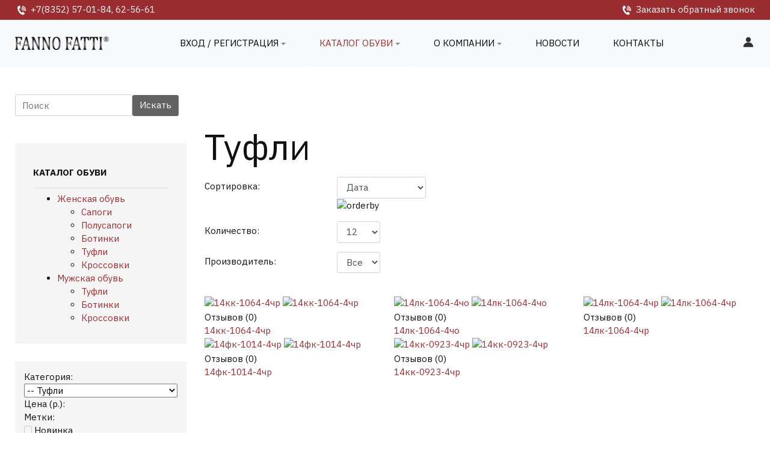

--- FILE ---
content_type: text/html; charset=utf-8
request_url: https://fanno-fatti.ru/catalog/muzhskaya-obuv/tufli.html
body_size: 12607
content:
<!DOCTYPE html>
<html xmlns="http://www.w3.org/1999/xhtml" xml:lang="ru-ru" lang="ru-ru" dir="ltr">

<head>
  
  <base href="https://fanno-fatti.ru/catalog/muzhskaya-obuv/tufli.html" />
	<meta http-equiv="content-type" content="text/html; charset=utf-8" />
	<meta name="generator" content="Joomla! - Open Source Content Management" />
	<title>Туфли - Fanno Fatti - обувь из натуральной кожи </title>
	<link href="/templates/fanno/favicon.ico" rel="shortcut icon" type="image/vnd.microsoft.icon" />
	<link href="/media/plg_system_loginpopup/css/style.css" rel="stylesheet" type="text/css" />
	<link href="https://fanno-fatti.ru/components/com_jshopping/css/fanno.css" rel="stylesheet" type="text/css" />
	<link href="/plugins/system/t4/themes/base/vendors/js-offcanvas/_css/js-offcanvas.css" rel="stylesheet" type="text/css" />
	<link href="https://fonts.googleapis.com/css?family=IBM+Plex+Sans%3A400%2C700" rel="stylesheet" type="text/css" />
	<link href="/plugins/system/t4/themes/base/vendors/font-awesome/css/font-awesome.min.css" rel="stylesheet" type="text/css" />
	<link href="/templates/fanno/css/animate.min.css" rel="stylesheet" type="text/css" />
	<link href="/templates/fanno/local/css/template.css" rel="stylesheet" type="text/css" />
	<link href="/media/t4/css/26.css" rel="stylesheet" type="text/css" />
	<link href="https://fanno-fatti.ru/modules/mod_jshopping_filters_extended/css/mod_jshopping_filters.css" rel="stylesheet" type="text/css" />
	<link href="https://fanno-fatti.ru/modules/mod_jshopping_filters_extended/css/chosen.css" rel="stylesheet" type="text/css" />
	<link href="https://fanno-fatti.ru/modules/mod_jshopping_filters_extended/css/j2.css" rel="stylesheet" type="text/css" />
	<link href="https://fanno-fatti.ru/modules/mod_jshopping_filters_extended/css/jquery-ui-slider.css" rel="stylesheet" type="text/css" />
	<script type="application/json" class="joomla-script-options new">{"csrf.token":"431bdfb4528fd4a51cd2df79b7b3eaaf","system.paths":{"root":"","base":""},"system.keepalive":{"interval":3600000,"uri":"\/component\/ajax\/?format=json"}}</script>
	<script src="/media/system/js/core.js?c79b164e1b438766e0ea24cd6d76b24e" type="text/javascript"></script>
	<!--[if lt IE 9]><script src="/media/system/js/polyfill.event.js?c79b164e1b438766e0ea24cd6d76b24e" type="text/javascript"></script><![endif]-->
	<script src="/media/system/js/keepalive.js?c79b164e1b438766e0ea24cd6d76b24e" type="text/javascript"></script>
	<script src="/media/jui/js/jquery.min.js?c79b164e1b438766e0ea24cd6d76b24e" type="text/javascript"></script>
	<script src="/media/jui/js/jquery-noconflict.js?c79b164e1b438766e0ea24cd6d76b24e" type="text/javascript"></script>
	<script src="/media/jui/js/jquery-migrate.min.js?c79b164e1b438766e0ea24cd6d76b24e" type="text/javascript"></script>
	<script src="/media/plg_system_loginpopup/js/script.js" type="text/javascript"></script>
	<script src="/media/system/js/mootools-core.js?c79b164e1b438766e0ea24cd6d76b24e" type="text/javascript"></script>
	<script src="https://fanno-fatti.ru/components/com_jshopping/js/jquery/jquery.media.js" type="text/javascript"></script>
	<script src="https://fanno-fatti.ru/components/com_jshopping/js/functions.js" type="text/javascript"></script>
	<script src="https://fanno-fatti.ru/components/com_jshopping/js/validateForm.js" type="text/javascript"></script>
	<script src="/plugins/system/t4/themes/base/vendors/bootstrap/js/bootstrap.bundle.js" type="text/javascript"></script>
	<script src="/plugins/system/t4/themes/base/vendors/js-offcanvas/_js/js-offcanvas.pkgd.js" type="text/javascript"></script>
	<script src="/plugins/system/t4/themes/base/vendors/bodyscrolllock/bodyScrollLock.min.js" type="text/javascript"></script>
	<script src="/plugins/system/t4/themes/base/js/offcanvas.js" type="text/javascript"></script>
	<script src="/templates/fanno/js/template.js" type="text/javascript"></script>
	<script src="/plugins/system/t4/themes/base/js/base.js?c79b164e1b438766e0ea24cd6d76b24e" type="text/javascript"></script>
	<script src="/templates/fanno/js/html5lightbox/html5lightbox.js" type="text/javascript"></script>
	<script src="/templates/fanno/js/inview.js" type="text/javascript"></script>
	<script src="https://fanno-fatti.ru/modules/mod_jshopping_filters_extended/js/chosen.jquery.js" type="text/javascript"></script>
	<script src="https://fanno-fatti.ru/modules/mod_jshopping_filters_extended/js/chosen.js" type="text/javascript"></script>
	<script src="https://fanno-fatti.ru/modules/mod_jshopping_filters_extended/js/jquery-ui.min-slider.js" type="text/javascript"></script>
	<script src="/plugins/system/t4/themes/base/js/megamenu.js" type="text/javascript"></script>
	<script type="text/javascript">
jQuery(document).ready(function() {
	ExtStore.LoginPopup.offset_top	= 50;
	jQuery('a[href="#login"], a[href="#logout"]').click(function(event) {
		ExtStore.LoginPopup.open();

		event.stopPropagation();
		event.preventDefault();
	});

	jQuery('#lp-overlay, .lp-close').click(function() {
		ExtStore.LoginPopup.close();
	});
});var currency = "р.";var max_price = "3661";var min_price = "2260";jQuery( document ).ready(function() {
				jQuery("#slider-range").prop("slide",null);    
				jQuery( "#slider-range" ).slider({
					range: true,
					min: 2260,
					max: 3661,
					values: [ 2260, 3661 ],
					slide: function( event, ui ) {
						jQuery( "#price_from" ).val(ui.values[ 0 ]);
						jQuery( "#price_to" ).val(ui.values[ 1 ]);
						jQuery( "#amount" ).text(ui.values[ 0 ]+" "+currency+" - "+" "+ui.values[ 1 ]+" "+currency );
					}
				});
				jQuery( "#amount" ).text(
					jQuery( "#slider-range" ).slider( "values", 0 )+" "+currency+
					" - "+
					jQuery( "#slider-range" ).slider( "values", 1 )+" "+currency
				);
            });
        
	</script>


  <!--[if lt IE 9]>
    <script src="/media/jui/js/html5.js"></script>
  <![endif]-->
  <meta name="viewport"  content="width=device-width, initial-scale=1, maximum-scale=1, user-scalable=yes"/>
  <style  type="text/css">
    @-webkit-viewport   { width: device-width; }
    @-moz-viewport      { width: device-width; }
    @-ms-viewport       { width: device-width; }
    @-o-viewport        { width: device-width; }
    @viewport           { width: device-width; }
  </style>
  <meta name="HandheldFriendly" content="true"/>
  <meta name="apple-mobile-web-app-capable" content="YES"/>
  <!-- //META FOR IOS & HANDHELD -->
  
</head>

<body class="site-shop navigation-default theme-cyan layout-shop nav-breakpoint-lg navigation-hide com_jshopping view-category item-181">
  <div class="t4-offcanvas" data-offcanvas-options='{"modifiers":"right,overlay"}' id="off-canvas-right" role="complementary" style="display:none;">
	<div class="t4-off-canvas-header">
		<h3>FANNO FATTI®</h3>
		<button type="button" class="close js-offcanvas-close" data-dismiss="modal" aria-hidden="true">×</button>
	</div>

	<div class="t4-off-canvas-body">
		<div class="t4-module module_menu " id="Mod1"><div class="module-inner"><div class="module-ct"><nav class="navbar">
<ul class="nav navbar-nav  nav-pills">
<li class="nav-item deeper dropdown parent"><a href="#" class="nav-header  nav-link dropdown-toggle" data-toggle = "dropdown">вход / регистрация</a>
<ul class="dropdown-menu"><li class="nav-item deeper dropdown dropright parent"><a href="#" class="nav-header  dropdown-item dropdown-toggle" data-toggle = "dropdown">вход / регистрация</a>
<ul class="dropdown-menu"><li class="nav-item"><a href="/pages/user-page/login-form.html" class=" dropdown-item">вход</a></li><li class="nav-item"><a href="/pages/user-page/registration.html" class=" dropdown-item">регистрация</a></li></ul></li></ul></li><li class="nav-item active deeper dropdown parent"><a href="/catalog.html" class="nav-link dropdown-toggle" role="button" aria-haspopup="true" aria-expanded="false" data-toggle="dropdown">Каталог обуви</a><ul class="dropdown-menu"><li class="nav-item deeper dropdown dropright parent"><a href="/catalog/zhenskaya-obuv.html" class=" dropdown-item dropdown-toggle" role="button" aria-haspopup="true" aria-expanded="false" data-toggle="dropdown">Женская обувь</a><ul class="dropdown-menu"><li class="nav-item"><a href="/catalog/zhenskaya-obuv/sapogi.html" class=" dropdown-item">Сапоги </a></li><li class="nav-item"><a href="/catalog/zhenskaya-obuv/polusapogi.html" class=" dropdown-item">Полусапоги</a></li><li class="nav-item"><a href="/catalog/zhenskaya-obuv/botinki.html" class=" dropdown-item">Ботинки</a></li><li class="nav-item"><a href="/catalog/zhenskaya-obuv/tufli.html" class=" dropdown-item">Туфли</a></li><li class="nav-item"><a href="/catalog/zhenskaya-obuv/krossovki.html" class=" dropdown-item">Кроссовки</a></li></ul></li><li class="nav-item active deeper dropdown dropright parent"><a href="#" class="nav-header  dropdown-item dropdown-toggle" data-toggle = "dropdown">Мужская обувь</a>
<ul class="dropdown-menu"><li class="nav-item"><a href="/catalog/muzhskaya-obuv/botinki.html" class=" dropdown-item">Ботинки</a></li><li class="nav-item current active"><a href="/catalog/muzhskaya-obuv/tufli.html" class=" dropdown-item">Туфли</a></li><li class="nav-item"><a href="/catalog/muzhskaya-obuv/krossovki.html" class=" dropdown-item">Кроссовки</a></li></ul></li><li class="nav-item deeper dropdown dropright parent"><a href="/catalog/podrostkovaya-obuv.html" class=" dropdown-item dropdown-toggle" role="button" aria-haspopup="true" aria-expanded="false" data-toggle="dropdown">Подростковая обувь</a><ul class="dropdown-menu"><li class="nav-item"><a href="/catalog/podrostkovaya-obuv/yunosham.html" class=" dropdown-item">Для юношей</a></li><li class="nav-item"><a href="/catalog/podrostkovaya-obuv/dlya-devushek.html" class=" dropdown-item">Для девушек</a></li></ul></li></ul></li><li class="nav-item deeper dropdown parent"><a href="/o-kompanii.html" class="nav-link dropdown-toggle" role="button" aria-haspopup="true" aria-expanded="false" data-toggle="dropdown">О компании</a><ul class="dropdown-menu"><li class="nav-item"><a href="/o-kompanii/optovye-prodazhi.html" class=" dropdown-item">Оптовые продажи</a></li><li class="nav-item"><a href="/o-kompanii/roznichnye-prodazhi.html" class=" dropdown-item">Розничные продажи</a></li><li class="nav-item"><a href="/o-kompanii/proizvodstvo.html" class=" dropdown-item">Производство</a></li><li class="nav-item"><a href="/o-kompanii/otzyvy-roznichnykh-pokupatelej.html" class=" dropdown-item">Отзывы розничных покупателей</a></li></ul></li><li class="nav-item"><a href="/news.html" title="Новости " class="nav-link">Новости </a></li><li class="nav-item"><a href="/contact-us.html" class="nav-link">Контакты</a></li></ul></nav></div></div></div>
	</div>
</div>

  <div class="t4-wrapper">
    <div class="t4-content">
      <div class="t4-content-inner">
        
        
<div id="t4-topbar" class="t4-section  t4-topbar  t4-palette-bordo">
<div class="t4-section-inner container"><div class="t4-row row">
<div class="t4-col phonetop col-sm col-md-6">


<div class="custom"  >
	<img src="/images/icons/sm/phone_1.svg" alt="">  +7(8352) 57-01-84, 62-56-61</div>

</div>
<div class="t4-col callback col-sm col-md-6">


<div class="custom"  >
	<div ><a type="button"  data-toggle="modal" data-target="#callback"><img src="/images/icons/sm/phone_1.svg" alt="">  Заказать обратный звонок</a></div>

</div>

</div>
</div></div>
</div>

<div id="t4-header" class="t4-section  t4-header  t4-palette-white_dark">
<div class="t4-section-inner container"><div class="t4-row row">
<div class="t4-col logo col col-lg-2">
<div class="navbar-brand logo-image logo-control">
    <a href="/index.php" title="Fanno Fatti">
            <img class="logo-img-sm d-block d-sm-none" src="/images/logo_m.png" alt="Fanno Fatti" />
      	
          <img class="logo-img d-none d-sm-block" src="/images/logo.png" alt="Fanno Fatti" />
    
    </a>
  </div>

</div>
<div class="t4-col mainnav col col-lg-9">
<div class="t4-navbar">
  
<nav class="navbar navbar-expand-lg">
<div id="t4-megamenu-mainmenu" class="t4-megamenu collapse navbar-collapse">

<ul class="nav navbar-nav level0"  itemscope="itemscope" itemtype="http://www.schema.org/SiteNavigationElement">
<li class="nav-item dropdown parent" data-id="108" itemprop="name" data-level="1"><a href="#" class="nav-header  nav-link dropdown-toggle" data-toggle = "dropdown">вход / регистрация<i class="item-caret"></i></a>
<div class="dropdown-menu level1"><div class="dropdown-menu-inner"><ul><li class="nav-item dropdown dropright parent" data-id="111" itemprop="name" data-level="2"><a href="#" class="nav-header  dropdown-item dropdown-toggle" data-toggle = "dropdown">вход / регистрация<i class="item-caret"></i></a>
<div class="dropdown-menu level2"><div class="dropdown-menu-inner"><ul><li class="nav-item" data-id="114" itemprop="name" data-level="3"><a href="/pages/user-page/login-form.html" class=" dropdown-item">вход</a></li><li class="nav-item" data-id="115" itemprop="name" data-level="3"><a href="/pages/user-page/registration.html" class=" dropdown-item">регистрация</a></li></ul></div></div></li></ul></div></div></li><li class="nav-item active dropdown mega parent" data-id="184" itemprop="name" data-level="1" data-align="left"><a href="/catalog.html" class="nav-link dropdown-toggle" role="button" aria-haspopup="true" aria-expanded="false" data-toggle="dropdown">Каталог обуви<i class="item-caret"></i></a>
<div class="dropdown-menu mega-dropdown-menu" style="width: 650px;">
	<div class="mega-dropdown-inner">
				<div class="row">
																			<div class="col-md">
						<div class="mega-col-nav">
							<div class="mega-inner">
																<h3 class="mega-col-title"><span>Женская обувь</span></h3>
																
<ul class="mega-nav level11">
<li class="nav-item" data-id="158"><a href="/catalog/zhenskaya-obuv/sapogi.html" class=" dropdown-item">Сапоги </a></li><li class="nav-item" data-id="159"><a href="/catalog/zhenskaya-obuv/polusapogi.html" class=" dropdown-item">Полусапоги</a></li><li class="nav-item" data-id="160"><a href="/catalog/zhenskaya-obuv/botinki.html" class=" dropdown-item">Ботинки</a></li><li class="nav-item" data-id="161"><a href="/catalog/zhenskaya-obuv/tufli.html" class=" dropdown-item">Туфли</a></li><li class="nav-item" data-id="162"><a href="/catalog/zhenskaya-obuv/krossovki.html" class=" dropdown-item">Кроссовки</a></li></ul>
							</div>
						</div>
					</div>
																							<div class="col-md">
						<div class="mega-col-nav">
							<div class="mega-inner">
																<h3 class="mega-col-title"><span>Мужская обувь</span></h3>
																
<ul class="mega-nav level11">
<li class="nav-item" data-id="180"><a href="/catalog/muzhskaya-obuv/botinki.html" class=" dropdown-item">Ботинки</a></li><li class="nav-item active" data-id="181"><a href="/catalog/muzhskaya-obuv/tufli.html" class=" dropdown-item">Туфли</a></li><li class="nav-item" data-id="182"><a href="/catalog/muzhskaya-obuv/krossovki.html" class=" dropdown-item">Кроссовки</a></li></ul>
							</div>
						</div>
					</div>
																							<div class="col-md">
						<div class="mega-col-nav">
							<div class="mega-inner">
																<h3 class="mega-col-title"><span>Подростковая обувь</span></h3>
																
<ul class="mega-nav level11">
<li class="nav-item" data-id="194"><a href="/catalog/podrostkovaya-obuv/yunosham.html" class=" dropdown-item">Для юношей</a></li><li class="nav-item" data-id="195"><a href="/catalog/podrostkovaya-obuv/dlya-devushek.html" class=" dropdown-item">Для девушек</a></li></ul>
							</div>
						</div>
					</div>
											</div>
		
	</div>
</div>
</li>
<li class="nav-item dropdown parent" data-id="186" itemprop="name" data-level="1"><a href="/o-kompanii.html" class="nav-link dropdown-toggle" role="button" aria-haspopup="true" aria-expanded="false" data-toggle="dropdown">О компании<i class="item-caret"></i></a><div class="dropdown-menu level1"><div class="dropdown-menu-inner"><ul><li class="nav-item" data-id="185" itemprop="name" data-level="2"><a href="/o-kompanii/optovye-prodazhi.html" class=" dropdown-item">Оптовые продажи</a></li><li class="nav-item" data-id="188" itemprop="name" data-level="2"><a href="/o-kompanii/roznichnye-prodazhi.html" class=" dropdown-item">Розничные продажи</a></li><li class="nav-item" data-id="187" itemprop="name" data-level="2"><a href="/o-kompanii/proizvodstvo.html" class=" dropdown-item">Производство</a></li><li class="nav-item" data-id="197" itemprop="name" data-level="2"><a href="/o-kompanii/otzyvy-roznichnykh-pokupatelej.html" class=" dropdown-item">Отзывы розничных покупателей</a></li></ul></div></div></li><li class="nav-item" data-id="109" itemprop="name" data-level="1"><a href="/news.html" title="Новости " class="nav-link">Новости </a></li><li class="nav-item" data-id="110" itemprop="name" data-level="1"><a href="/contact-us.html" class="nav-link">Контакты</a></li></ul></div>
</nav>

  <span id="triggerButton" class="btn js-offcanvas-trigger t4-offcanvas-toggle d-lg-none" data-offcanvas-trigger="off-canvas-right"><i class="fa fa-bars toggle-bars"></i></span>

</div>

</div>
<div class="t4-col top-b col-sm col-md-1">


<div class="custom"  >
	<div id="login_butt">
<div class="login-icon"><img src="/images/icons/user.svg" alt="" /></div>
</div></div>

</div>
</div></div>
</div>

<div id="t4-masthead" class="t4-section  t4-masthead  text-center  t4-palette-white_dark"><div class="bg-overlay bg-overlay-image">&nbsp;</div></div>



<div id="t4-catalog" class="t4-section  t4-catalog  t4-section-inview   t4-palette-transparent">
<div class="t4-section-inner container"><div class="t4-row row">
<div class="t4-col component col-lg-9 col-md">
<div id="system-message-container">
	</div>
<div class="jshop" id="comjshop">
    <h1>Туфли</h1>
    <div class="category_description">
            </div>

    <div class="jshop_list_category">
        </div>
    <div class="jshop_list_product">    
<form action="/catalog/muzhskaya-obuv/tufli.html" method="post" name="sort_count" id="sort_count" class="form-horizontal">
<div class="form_sort_count">
<div class="block_sorting_count_to_page">
            <div class="control-group box_products_sorting">
            <div class="control-label">
                Сортировка:             </div>
            <div class="controls">
                <select id="order" name="order" class = "inputbox" onchange="submitListProductFilters()">
	<option value="1">Название</option>
	<option value="2">Цена</option>
	<option value="3" selected="selected">Дата</option>
	<option value="5">Рейтинг</option>
	<option value="6">Популярность</option>
</select>
                <span class="icon-arrow">
                    <img src="https://fanno-fatti.ru/components/com_jshopping/images/arrow_down.gif" alt="orderby" onclick="submitListProductFilterSortDirection()" />
                </span>
            </div>
        </div>
                <div class="control-group box_products_count_to_page">
            <div class="control-label">
                Количество:             </div>
            <div class="controls">
                <select id="limit" name="limit" class = "inputbox" onchange="submitListProductFilters()">
	<option value="5">5</option>
	<option value="10">10</option>
	<option value="12" selected="selected">12</option>
	<option value="15">15</option>
	<option value="20">20</option>
	<option value="25">25</option>
	<option value="50">50</option>
	<option value="99999">Все</option>
</select>
            </div>
        </div>
    </div>


            <div class="margin_filter"></div>
        
    <div class="jshop filters">
        <div class="box_cat_man">
                                        <div class="control-group box_manufacrurer">
                    <div class="control-label">
                        Производитель:                     </div>
                    <div class="controls">
                        <select id="manufacturers" name="manufacturers[]" class = "inputbox" onchange="submitListProductFilters()">
	<option value="0" selected="selected">Все</option>
</select>
                    </div>
                </div>
                                </div>
        
            </div>
</div>
<input type="hidden" name="orderby" id="orderby" value="1" />
<input type="hidden" name="limitstart" value="0" />
</form><div class="jshop list_product" id="comjshop_list_product">
            <div class = "row">
        
    <div class = "col-lg-4 block_product">
        <div class="product productitem_840">
    
    <div class = "image">
                    <div class="image_block">
			                                    <div class="ImgField">
                                    
                  <a class="screenshot" href="/catalog/muzhskaya-obuv/tufli/14kk-1064-4chr.html">
                      <img class="first jshop_img" src='https://fanno-fatti.ru/components/com_jshopping/files/img_products/thumb_14kk10644chr-1.jpg' alt="14кк-1064-4чр" title="14кк-1064-4чр" />
                      <img class="second jshop_img" src='https://fanno-fatti.ru/components/com_jshopping/files/img_products/thumb_14kk10644chr-16.jpg' alt="14кк-1064-4чр" title="14кк-1064-4чр" />
                  </a>
                                   </div>
                
                

            </div>
        
                    <table class="review_mark"><tr><td><div class='stars_no_active' style='width:80px'><div class='stars_active' style='width:0px'></div></div></td></tr></table>
            <div class="count_commentar">
                Отзывов (0)            </div>
                
            </div>


    <div class="name">
        <a href="/catalog/muzhskaya-obuv/tufli/14kk-1064-4chr.html">
                                14кк-1064-4чр
            
        </a>
            </div>
    
    
    <div class = "oiproduct">
        
                

        
		        
                
                
                
        <div class="price_extra_info">
                        
                    </div>
        
                
                
                
                
                    <div class="extra_fields">
                            </div>            
                
                
                
        <div class="description">
                    </div>
        
                
        <div class="buttons">
                        
            
                    </div>
        
                
    </div>
    
</div>

    </div>
            
            
    <div class = "col-lg-4 block_product">
        <div class="product productitem_841">
    
    <div class = "image">
                    <div class="image_block">
			                                    <div class="ImgField">
                                    
                  <a class="screenshot" href="/catalog/muzhskaya-obuv/tufli/14lk-1064-4cho.html">
                      <img class="first jshop_img" src='https://fanno-fatti.ru/components/com_jshopping/files/img_products/thumb_14lk10644cho-1.jpg' alt="14лк-1064-4чо" title="14лк-1064-4чо" />
                      <img class="second jshop_img" src='https://fanno-fatti.ru/components/com_jshopping/files/img_products/thumb_14lk10644cho-16.jpg' alt="14лк-1064-4чо" title="14лк-1064-4чо" />
                  </a>
                                   </div>
                
                

            </div>
        
                    <table class="review_mark"><tr><td><div class='stars_no_active' style='width:80px'><div class='stars_active' style='width:0px'></div></div></td></tr></table>
            <div class="count_commentar">
                Отзывов (0)            </div>
                
            </div>


    <div class="name">
        <a href="/catalog/muzhskaya-obuv/tufli/14lk-1064-4cho.html">
                                14лк-1064-4чо
            
        </a>
            </div>
    
    
    <div class = "oiproduct">
        
                

        
		        
                
                
                
        <div class="price_extra_info">
                        
                    </div>
        
                
                
                
                
                    <div class="extra_fields">
                            </div>            
                
                
                
        <div class="description">
                    </div>
        
                
        <div class="buttons">
                        
            
                    </div>
        
                
    </div>
    
</div>

    </div>
            
            
    <div class = "col-lg-4 block_product">
        <div class="product productitem_842">
    
    <div class = "image">
                    <div class="image_block">
			                                    <div class="ImgField">
                                    
                  <a class="screenshot" href="/catalog/muzhskaya-obuv/tufli/14lk-1064-4chr.html">
                      <img class="first jshop_img" src='https://fanno-fatti.ru/components/com_jshopping/files/img_products/thumb_14lk10644chr-1.jpg' alt="14лк-1064-4чр" title="14лк-1064-4чр" />
                      <img class="second jshop_img" src='https://fanno-fatti.ru/components/com_jshopping/files/img_products/thumb_14lk10644chr-16.jpg' alt="14лк-1064-4чр" title="14лк-1064-4чр" />
                  </a>
                                   </div>
                
                

            </div>
        
                    <table class="review_mark"><tr><td><div class='stars_no_active' style='width:80px'><div class='stars_active' style='width:0px'></div></div></td></tr></table>
            <div class="count_commentar">
                Отзывов (0)            </div>
                
            </div>


    <div class="name">
        <a href="/catalog/muzhskaya-obuv/tufli/14lk-1064-4chr.html">
                                14лк-1064-4чр
            
        </a>
            </div>
    
    
    <div class = "oiproduct">
        
                

        
		        
                
                
                
        <div class="price_extra_info">
                        
                    </div>
        
                
                
                
                
                    <div class="extra_fields">
                            </div>            
                
                
                
        <div class="description">
                    </div>
        
                
        <div class="buttons">
                        
            
                    </div>
        
                
    </div>
    
</div>

    </div>
            
            <div class = "clearfix"></div>
        </div>
                <div class = "row">
        
    <div class = "col-lg-4 block_product">
        <div class="product productitem_843">
    
    <div class = "image">
                    <div class="image_block">
			                                    <div class="ImgField">
                                    
                  <a class="screenshot" href="/catalog/muzhskaya-obuv/tufli/14fk-1014-4chr.html">
                      <img class="first jshop_img" src='https://fanno-fatti.ru/components/com_jshopping/files/img_products/thumb_14fk10144chr-1.jpg' alt="14фк-1014-4чр" title="14фк-1014-4чр" />
                      <img class="second jshop_img" src='https://fanno-fatti.ru/components/com_jshopping/files/img_products/thumb_14fk10144chr-16.jpg' alt="14фк-1014-4чр" title="14фк-1014-4чр" />
                  </a>
                                   </div>
                
                

            </div>
        
                    <table class="review_mark"><tr><td><div class='stars_no_active' style='width:80px'><div class='stars_active' style='width:0px'></div></div></td></tr></table>
            <div class="count_commentar">
                Отзывов (0)            </div>
                
            </div>


    <div class="name">
        <a href="/catalog/muzhskaya-obuv/tufli/14fk-1014-4chr.html">
                                14фк-1014-4чр
            
        </a>
            </div>
    
    
    <div class = "oiproduct">
        
                

        
		        
                
                
                
        <div class="price_extra_info">
                        
                    </div>
        
                
                
                
                
                    <div class="extra_fields">
                            </div>            
                
                
                
        <div class="description">
                    </div>
        
                
        <div class="buttons">
                        
            
                    </div>
        
                
    </div>
    
</div>

    </div>
            
            
    <div class = "col-lg-4 block_product">
        <div class="product productitem_483">
    
    <div class = "image">
                    <div class="image_block">
			                                    <div class="ImgField">
                                    
                  <a class="screenshot" href="/catalog/muzhskaya-obuv/tufli/product/view/9/483.html">
                      <img class="first jshop_img" src='https://fanno-fatti.ru/components/com_jshopping/files/img_products/thumb_14kk09234chr-1.jpg' alt="14кк-0923-4чр" title="14кк-0923-4чр" />
                      <img class="second jshop_img" src='https://fanno-fatti.ru/components/com_jshopping/files/img_products/thumb_14kk09234chr-17.jpg' alt="14кк-0923-4чр" title="14кк-0923-4чр" />
                  </a>
                                   </div>
                
                

            </div>
        
                    <table class="review_mark"><tr><td><div class='stars_no_active' style='width:80px'><div class='stars_active' style='width:0px'></div></div></td></tr></table>
            <div class="count_commentar">
                Отзывов (0)            </div>
                
            </div>


    <div class="name">
        <a href="/catalog/muzhskaya-obuv/tufli/product/view/9/483.html">
                                14кк-0923-4чр
            
        </a>
            </div>
    
    
    <div class = "oiproduct">
        
                

        
		        
                
                
                
        <div class="price_extra_info">
                        
                    </div>
        
                
                
                
                
                    <div class="extra_fields">
                            </div>            
                
                
                
        <div class="description">
                    </div>
        
                
        <div class="buttons">
                        
            
                    </div>
        
                
    </div>
    
</div>

    </div>
            
        <div class = "clearfix"></div>
    </div>
</div>

<script>
(function($) {
 
$(document).on("mouseover", "img.image_hover", function() {
    $(this).attr("src", $(this).data("imgOver"));
});

})(jQuery);
(function($) {
 $(document).on("mouseout", "img.image_hover", function() {
    $(this).attr("src", $(this).data("imgOut"));
});
})(jQuery);

</script>
</div>
</div>
</div>
<div class="t4-col sidebar-l col-sm col-lg-3 col-md-3 order-md-first">
<div class="t4-module module mt-5 " id="Mod152"><div class="module-inner"><div class="module-ct"><script type = "text/javascript">
function isEmptyValue(value){
    var pattern = /\S/;
    return ret = (pattern.test(value)) ? (true) : (false);
}
</script>
<form class="form-inline mod-shop-search" name = "searchForm" method = "post" action="/catalog/search/result.html" onsubmit = "return isEmptyValue(jQuery('#jshop_search').val())">
<input type="hidden" name="setsearchdata" value="1">
<input type = "hidden" name = "category_id" value = "0" />
<input type = "hidden" name = "search_type" value = "any" />
<input type = "text" class = "inputbox input-small" placeholder="Поиск" name = "search" id = "jshop_search" value = "" />
<input class = "button btn btn-primary" type = "submit" value = "Искать" />
</form></div></div></div><div class="t4-module module left-block  mt-5 " id="Mod137"><div class="module-inner"><div class="module-ct"><div style="padding: 15px;">
<h5>Каталог обуви</h5>
<ul class="shopMenu"><li><a href='/catalog/zhenskaya-obuv.html'>Женская обувь</a><ul class='childCat level1'><li><a href='/catalog/zhenskaya-obuv/sapogi.html'>Сапоги</a></li><li><a href='/catalog/zhenskaya-obuv/polusapogi.html'>Полусапоги</a></li><li><a href='/catalog/zhenskaya-obuv/botinki.html'>Ботинки</a></li><li><a href='/catalog/zhenskaya-obuv/tufli.html'>Туфли</a></li><li><a href='/catalog/zhenskaya-obuv/krossovki.html'>Кроссовки</a></li></ul><li><a href='/catalog/category/view/7.html'>Мужская обувь</a><ul class='childCat level1'><li><a href='/catalog/muzhskaya-obuv/tufli.html'>Туфли</a></li><li><a href='/catalog/muzhskaya-obuv/botinki.html'>Ботинки</a></li><li><a href='/catalog/muzhskaya-obuv/krossovki.html'>Кроссовки</a></li></ul></ul>
</div>
</div></div></div><div class="t4-module module left-block filter-shop " id="Mod131"><div class="module-inner"><div class="module-ct">

<script type="text/javascript">
	
	
	try {
		window.onpopstate = function(e){
			jshopFiltersSubmitAjax(e.target.location.href);
		};
	} catch(e) {}
	
	jQuery(document).ready(function(){
		var setHistoryAndShow = function(href,data){
			try {
				var _href = href.replace(/tmpl=component[&]{0,1}/g, '');
				_href = _href.replace(/&$/g, '');
				window.history.pushState(null,null,_href);
			} catch(e) {}
			jshopFiltersSubmitAjax(href,data);
		}
		
		
		jQuery('body').on('click','.jshop_pagination .pagination-list a',function(){
			var href =jQuery(this).attr('href');
			setHistoryAndShow(href);
			return false;
		});
		
		jshopFiltersSetOnchangeBody();		
	});
	//submitListProductFilterSortDirection
	function jshopFiltersSetOnchangeBody(){
		jQuery('body').find('#order,#limit').each(function(){
			jshopFiltersSetOnchange(this);
		});
		jQuery('body').find('#sort_count img[onclick^=submitListProductFilterSortDirection]').each(function(){
			var $e = jQuery(this);			
			$e.attr('onclick','jshopFiltersSubmitAjaxAnyFormOrderBy(this);');
		});
	}
	
	
	
	
	function jshopFiltersSetOnchange(field){
		var $e = jQuery(field);
		var onchange = $e.attr('onchange');
		var _onchange = $e.attr('data-onchange');
		if(onchange)
			$e.attr('data-onchange',onchange);
		if(!_onchange)
			$e.attr('onchange','jshopFiltersSubmitAjaxAnyForm(this);');
	}
	
	function jshopFiltersSubmitAjaxAnyFormOrderBy(field){
		$_('orderby').value = $_('orderby').value ^ 1;
		jshopFiltersSubmitAjaxAnyForm(field);
	}
	
	function jshopFiltersSubmitAjaxAnyForm(field){
		var $field = jQuery(field);
		var $form = $field.closest('form');
		if($form.length){
			var action = $form.attr('action');
			var data = $form.serialize();
			jshopFiltersSubmitAjax(action,data);
		}else{
			var onchange = $field.attr('data-onchange');
			return onchange();
		}
	}
	
	function jshopFiltersBlockLoader(){
		var $jshopFiltersBlockLoader =  jQuery('#jshopFiltersBlockLoader');
		if(!$jshopFiltersBlockLoader.length){
			$jshopFiltersBlockLoader
				= jQuery('<div id="jshopFiltersBlockLoader"><img src="/modules/mod_jshopping_filters_extended/img/waiting.gif" /></div>');
			jQuery('body').append($jshopFiltersBlockLoader);
		}
		return $jshopFiltersBlockLoader;
	}
	
	function jshopFiltersSubmitAjax(action,data){
		var selectorData = '#comjshop';
		var $comjshop = jQuery(selectorData);
		var data = typeof(data) == 'undefined' ? '' : data;
		if($comjshop.length){
			var setError = function(error){
				var error = typeof(error) == 'undefined' 
					? 'Произошла ошибка'
					: error;
				$comjshop.html(error);
				jshopFiltersBlockLoader().hide();
			}
			var addHref = function(key, value){
				var sep = (action.indexOf('?') > -1) ? '&' : '?';
				return action = action + sep + key + '=' + value;
			}
			addHref('tmpl','component');
			jQuery.ajax({
					type: 'POST',
					beforeSend: function(){jshopFiltersBlockLoader().show();},
					url: action,
					data: data,
					dataType:'html',
					error: function(XHR,text){setError();},
					success: function(data){					
						if(data){
							var $data = jQuery('<div></div>').append(data);
							var $_comjshop = $data.find(selectorData);
							if($_comjshop.length){								
								jQuery('html, body').animate({
									scrollTop: $comjshop.offset().top-20
								}, 100);
								$comjshop.replaceWith($_comjshop);
								jshopFiltersSetOnchangeBody();
							}else{
								setError();
							}
						}
					},
					complete:function(XHR, text){jshopFiltersBlockLoader().hide();}
			});
		}
	}
	


function jshop_filters_submit(n,important_submit){
	var submit = true;
	var selectorForm = '#jshop_filters_'+n;
	if(typeof(important_submit) != 'undefined')
		submit = important_submit ? true : submit;
	if(submit){
		var ajax_view = true;
		var $form = jQuery(selectorForm);	
				
			var action = $form.attr('action');			
			return jshopFiltersSubmitAjax(action,$form.serialize());
				$form.submit();
	}
}
function modFilterclearPriceFilter(n){
    jQuery("#price_from").val("");
    jQuery("#price_to").val("");    
    jshop_filters_submit(n);
}
function setFilterPrice(pricef, pricet, n){
    jQuery("#price_from").val(pricef);
    jQuery("#price_to").val(pricet);
    jshop_filters_submit(n);
}
function modFilterclearAll(n){
    jQuery("#price_from").val("");
    jQuery("#price_to").val("");
    var c = new Array();
    c = document.forms['jshop_filters_'+n].getElementsByTagName('input');
    for (var i = 0; i < c.length; i++){
        if (c[i].type == 'checkbox')
        {
          c[i].checked = false;
        }
        if (c[i].type == 'radio')
        {
          c[i].value = '0';
        }   
        if (c[i].type == 'text' )
        {
          c[i].value = '';
        }      
    }
    cs = document.forms['jshop_filters_'+n].getElementsByTagName('select');
    for (var i = 0; i < cs.length; i++){
        cs[i].value = '';
    }    
	
	jQuery("#slider-range").slider("option", "values", [2260, 3661]);
	jQuery('#jshop_filters_1 .chosen-select').val([]).trigger('chosen:updated');
	
    jshop_filters_submit(n,true);
}
</script>

<div class="jshop_filters">
<form action="/catalog/products/" method="get" name="jshop_filters_1" id="jshop_filters_1">
    <div class="row">
    <input type="hidden" name="categorys[]" value="0" />
<div class="box_category  span3 col-lg-12">
    <div class="head"> 
        Категория:    </div>
        <div class="filter_item">
        <select id="categorys" name="categorys[]" size = "1" data-placeholder="Выберите"style="width:100%;" class="chosen-select"  onchange="jshop_filters_submit(1);">
	<option value="">Все</option>
	<option value="1">Женская обувь</option>
	<option value="2">-- Сапоги</option>
	<option value="3">-- Полусапоги</option>
	<option value="4">-- Ботинки</option>
	<option value="5">-- Туфли</option>
	<option value="6">-- Кроссовки</option>
	<option value="7">Мужская обувь</option>
	<option value="9" selected="selected">-- Туфли</option>
	<option value="8">-- Ботинки</option>
	<option value="10">-- Кроссовки</option>
</select>
    </div>
    </div>
<!--<div class="filter_space"></div>-->

<div class="show_prices span3  col-lg-12">

	<div class="head">
		Цена<span class="box_price_currency_head">
			(р.)</span>:
	</div>
	
			<div class="block-slider-range">
			<div id="amount"></div>
			<div id="slider-range"></div>
		</div>
		
		
		<span class="filter_price">
        <div class="row" style="display: none;">
    		<div class="col-lg-6">
			<span class="box_price_from">
				от 
				<input type = "text" class = "inputbox" name = "fprice_from" id="price_from" size="7" value="" />
        <span class="box_price_currency">
				<br />
<b>Warning</b>:  Use of undefined constant php - assumed 'php' (this will throw an Error in a future version of PHP) in <b>/home/u507552/fanno-fatti.ru/www/modules/mod_jshopping_filters_extended/tmpl/default/price.php</b> on line <b>42</b><br />
			</span>
			</span>
      </div>
      <div class="col-lg-6">
			<span class="box_price_to">
				до				<input type = "text" class = "inputbox" name = "fprice_to"  id="price_to" size="7" value="" />
			</span>
      <span class="box_price_currency">
				<br />
<b>Warning</b>:  Use of undefined constant php - assumed 'php' (this will throw an Error in a future version of PHP) in <b>/home/u507552/fanno-fatti.ru/www/modules/mod_jshopping_filters_extended/tmpl/default/price.php</b> on line <b>52</b><br />
			</span>
      </div>
      </div>
			
		</span>
	    </div>

      
               

   

            </div><div class="row">   
          
    <div class="filter_labels span3  col-lg-12">
    <input type="hidden" name="labels[]" value="0" /> 
    <div class="head">Метки:</div> <div class="filter_item"><input type="checkbox" name="labels[]" value="1"  disabled="disabled"  onclick="jshop_filters_submit(1);" /> Новинка</div><div class="filter_item"><input type="checkbox" name="labels[]" value="2"  disabled="disabled"  onclick="jshop_filters_submit(1);" /> Скидка</div><div class="filter_item"><input type="checkbox" name="labels[]" value="3"  disabled="disabled"  onclick="jshop_filters_submit(1);" /> Хит продаж</div>    </div>
    <!--<div class="filter_space"></div>-->  
    
<!--<div class="filter_space"></div>-->  
    <div class="filter_characteristic span3  col-lg-12">
        <div class="head_item">Тип подошвы</div><input type="hidden" name="extra_fields[1][]" value="0" /><div class="filter_item char_cols_1" ><input type="checkbox" name="extra_fields[1][]" value="73"   onclick="jshop_filters_submit(1);" /> ТЭП</div><div class="filter_item char_cols_1" ><input type="checkbox" name="extra_fields[1][]" value="75"  disabled="disabled"   onclick="jshop_filters_submit(1);" /> ПУ</div><div class="filter_item char_cols_1" ><input type="checkbox" name="extra_fields[1][]" value="77"  disabled="disabled"   onclick="jshop_filters_submit(1);" /> ЭВА</div><div class="filter_item char_cols_1" ><input type="checkbox" name="extra_fields[1][]" value="82"  disabled="disabled"   onclick="jshop_filters_submit(1);" /> Стирол</div><div class="filter_item char_cols_1" ><input type="checkbox" name="extra_fields[1][]" value="126"  disabled="disabled"   onclick="jshop_filters_submit(1);" /> демисезон</div><div class="head_item">Сезон</div><input type="hidden" name="extra_fields[2][]" value="0" /><div class="filter_item char_cols_1" ><input type="checkbox" name="extra_fields[2][]" value="6"  disabled="disabled"   onclick="jshop_filters_submit(1);" /> зима</div><div class="filter_item char_cols_1" ><input type="checkbox" name="extra_fields[2][]" value="7"   onclick="jshop_filters_submit(1);" /> лето</div><div class="filter_item char_cols_1" ><input type="checkbox" name="extra_fields[2][]" value="8"  disabled="disabled"   onclick="jshop_filters_submit(1);" /> демисезон</div><div class="head_item">Материал верха</div><input type="hidden" name="extra_fields[3][]" value="0" /><div class="filter_item char_cols_1" ><input type="checkbox" name="extra_fields[3][]" value="10"   onclick="jshop_filters_submit(1);" /> натур.кожа</div><div class="filter_item char_cols_1" ><input type="checkbox" name="extra_fields[3][]" value="9"  disabled="disabled"   onclick="jshop_filters_submit(1);" /> велюр</div><div class="filter_item char_cols_1" ><input type="checkbox" name="extra_fields[3][]" value="74"  disabled="disabled"   onclick="jshop_filters_submit(1);" /> нат.спилок, велюр</div><div class="filter_item char_cols_1" ><input type="checkbox" name="extra_fields[3][]" value="76"   onclick="jshop_filters_submit(1);" /> нат.кожа</div><div class="filter_item char_cols_1" ><input type="checkbox" name="extra_fields[3][]" value="86"   onclick="jshop_filters_submit(1);" /> нат.лак, наплак</div><div class="filter_item char_cols_1" ><input type="checkbox" name="extra_fields[3][]" value="87"  disabled="disabled"   onclick="jshop_filters_submit(1);" /> нат.нубук</div><div class="filter_item char_cols_1" ><input type="checkbox" name="extra_fields[3][]" value="90"  disabled="disabled"   onclick="jshop_filters_submit(1);" /> нат.кожа, комбин. с иск.матер.</div><div class="filter_item char_cols_1" ><input type="checkbox" name="extra_fields[3][]" value="114"  disabled="disabled"   onclick="jshop_filters_submit(1);" /> нат.кожа перфор.</div><div class="filter_item char_cols_1" ><input type="checkbox" name="extra_fields[3][]" value="115"  disabled="disabled"   onclick="jshop_filters_submit(1);" /> нат.кожа, велюр</div><div class="filter_item char_cols_1" ><input type="checkbox" name="extra_fields[3][]" value="116"  disabled="disabled"   onclick="jshop_filters_submit(1);" /> нат.нубук,нат.кожа</div><div class="filter_item char_cols_1" ><input type="checkbox" name="extra_fields[3][]" value="117"  disabled="disabled"   onclick="jshop_filters_submit(1);" /> нубук</div><div class="filter_item char_cols_1" ><input type="checkbox" name="extra_fields[3][]" value="127"  disabled="disabled"   onclick="jshop_filters_submit(1);" /> байка</div><div class="head_item">Материал подклада</div><input type="hidden" name="extra_fields[4][]" value="0" /><div class="filter_item char_cols_1" ><input type="checkbox" name="extra_fields[4][]" value="14"  disabled="disabled"   onclick="jshop_filters_submit(1);" /> шерсть</div><div class="filter_item char_cols_1" ><input type="checkbox" name="extra_fields[4][]" value="56"  disabled="disabled"   onclick="jshop_filters_submit(1);" /> байка</div><div class="filter_item char_cols_1" ><input type="checkbox" name="extra_fields[4][]" value="11"   onclick="jshop_filters_submit(1);" /> кожподклад</div><div class="filter_item char_cols_1" ><input type="checkbox" name="extra_fields[4][]" value="12"  disabled="disabled"   onclick="jshop_filters_submit(1);" /> текстиль</div><div class="filter_item char_cols_1" ><input type="checkbox" name="extra_fields[4][]" value="55"  disabled="disabled"   onclick="jshop_filters_submit(1);" /> нат.мех</div><div class="filter_item char_cols_1" ><input type="checkbox" name="extra_fields[4][]" value="106"  disabled="disabled"   onclick="jshop_filters_submit(1);" /> натуральный мех</div><div class="filter_item char_cols_1" ><input type="checkbox" name="extra_fields[4][]" value="118"  disabled="disabled"   onclick="jshop_filters_submit(1);" /> зима</div><div class="filter_item char_cols_1" ><input type="checkbox" name="extra_fields[4][]" value="121"  disabled="disabled"   onclick="jshop_filters_submit(1);" /> тестиль</div><div class="filter_item char_cols_1" ><input type="checkbox" name="extra_fields[4][]" value="124"  disabled="disabled"   onclick="jshop_filters_submit(1);" /> мех</div><div class="filter_item char_cols_1" ><input type="checkbox" name="extra_fields[4][]" value="125"  disabled="disabled"   onclick="jshop_filters_submit(1);" /> ithcnm</div><div class="filter_item char_cols_1" ><input type="checkbox" name="extra_fields[4][]" value="128"  disabled="disabled"   onclick="jshop_filters_submit(1);" /> черный</div><div class="head_item">Тип застежки</div><input type="hidden" name="extra_fields[5][]" value="0" /><div class="filter_item char_cols_1" ><input type="checkbox" name="extra_fields[5][]" value="15"   onclick="jshop_filters_submit(1);" /> шнурки</div><div class="filter_item char_cols_1" ><input type="checkbox" name="extra_fields[5][]" value="16"  disabled="disabled"   onclick="jshop_filters_submit(1);" /> молния</div><div class="filter_item char_cols_1" ><input type="checkbox" name="extra_fields[5][]" value="17"  disabled="disabled"   onclick="jshop_filters_submit(1);" /> эластичная резинка (вставка)</div><div class="filter_item char_cols_1" ><input type="checkbox" name="extra_fields[5][]" value="18"  disabled="disabled"   onclick="jshop_filters_submit(1);" /> кнопки</div><div class="filter_item char_cols_1" ><input type="checkbox" name="extra_fields[5][]" value="19"  disabled="disabled"   onclick="jshop_filters_submit(1);" /> липучка</div><div class="filter_item char_cols_1" ><input type="checkbox" name="extra_fields[5][]" value="20"  disabled="disabled"   onclick="jshop_filters_submit(1);" /> ремень</div><div class="filter_item char_cols_1" ><input type="checkbox" name="extra_fields[5][]" value="21"  disabled="disabled"   onclick="jshop_filters_submit(1);" /> без молнии</div><div class="filter_item char_cols_1" ><input type="checkbox" name="extra_fields[5][]" value="22"  disabled="disabled"   onclick="jshop_filters_submit(1);" /> пряжка</div><div class="filter_item char_cols_1" ><input type="checkbox" name="extra_fields[5][]" value="110"  disabled="disabled"   onclick="jshop_filters_submit(1);" /> нат.кожа</div><div class="filter_item char_cols_1" ><input type="checkbox" name="extra_fields[5][]" value="129"  disabled="disabled"   onclick="jshop_filters_submit(1);" /> 23kb10564chr-1.jpg</div><div class="filter_item char_cols_1" ><input type="checkbox" name="extra_fields[5][]" value="130"  disabled="disabled"   onclick="jshop_filters_submit(1);" /> 23kb10564chr-2.jpg</div><div class="filter_item char_cols_1" ><input type="checkbox" name="extra_fields[5][]" value="131"  disabled="disabled"   onclick="jshop_filters_submit(1);" /> 23kb10564chr-3.jpg</div><div class="filter_item char_cols_1" ><input type="checkbox" name="extra_fields[5][]" value="132"  disabled="disabled"   onclick="jshop_filters_submit(1);" /> 23kb10564chr-4.jpg</div><div class="filter_item char_cols_1" ><input type="checkbox" name="extra_fields[5][]" value="133"  disabled="disabled"   onclick="jshop_filters_submit(1);" /> 23kb10564chr-5.jpg</div><div class="filter_item char_cols_1" ><input type="checkbox" name="extra_fields[5][]" value="134"  disabled="disabled"   onclick="jshop_filters_submit(1);" /> 23kb10564chr-6.jpg</div><div class="filter_item char_cols_1" ><input type="checkbox" name="extra_fields[5][]" value="135"  disabled="disabled"   onclick="jshop_filters_submit(1);" /> 23kb10564chr-7.jpg</div><div class="filter_item char_cols_1" ><input type="checkbox" name="extra_fields[5][]" value="136"  disabled="disabled"   onclick="jshop_filters_submit(1);" /> 23kb10564chr-8.jpg</div><div class="filter_item char_cols_1" ><input type="checkbox" name="extra_fields[5][]" value="137"  disabled="disabled"   onclick="jshop_filters_submit(1);" /> 23kb10564chr-9.jpg</div><div class="filter_item char_cols_1" ><input type="checkbox" name="extra_fields[5][]" value="138"  disabled="disabled"   onclick="jshop_filters_submit(1);" /> 23kb10564chr-10.jpg</div><div class="filter_item char_cols_1" ><input type="checkbox" name="extra_fields[5][]" value="139"  disabled="disabled"   onclick="jshop_filters_submit(1);" /> 23kb10564chr-11.jpg</div><div class="filter_item char_cols_1" ><input type="checkbox" name="extra_fields[5][]" value="140"  disabled="disabled"   onclick="jshop_filters_submit(1);" /> 23kb10564chr-12.jpg</div><div class="filter_item char_cols_1" ><input type="checkbox" name="extra_fields[5][]" value="141"  disabled="disabled"   onclick="jshop_filters_submit(1);" /> 23kb10564chr-13.jpg</div><div class="filter_item char_cols_1" ><input type="checkbox" name="extra_fields[5][]" value="142"  disabled="disabled"   onclick="jshop_filters_submit(1);" /> 23kb10564chr-14.jpg</div><div class="filter_item char_cols_1" ><input type="checkbox" name="extra_fields[5][]" value="143"  disabled="disabled"   onclick="jshop_filters_submit(1);" /> 23kb10564chr-15.jpg</div><div class="filter_item char_cols_1" ><input type="checkbox" name="extra_fields[5][]" value="144"  disabled="disabled"   onclick="jshop_filters_submit(1);" /> 23kb10564chr-16.jpg</div><div class="filter_item char_cols_1" ><input type="checkbox" name="extra_fields[5][]" value="145"  disabled="disabled"   onclick="jshop_filters_submit(1);" /> 23kb10564chr-17.jpg</div><div class="filter_item char_cols_1" ><input type="checkbox" name="extra_fields[5][]" value="146"  disabled="disabled"   onclick="jshop_filters_submit(1);" /> 23kb10564chr-18.jpg</div><div class="filter_item char_cols_1" ><input type="checkbox" name="extra_fields[5][]" value="147"  disabled="disabled"   onclick="jshop_filters_submit(1);" /> 23kb10564chr-19.jpg</div><div class="filter_item char_cols_1" ><input type="checkbox" name="extra_fields[5][]" value="148"  disabled="disabled"   onclick="jshop_filters_submit(1);" /> 23kb10564chr-20.jpg</div><div class="filter_item char_cols_1" ><input type="checkbox" name="extra_fields[5][]" value="149"  disabled="disabled"   onclick="jshop_filters_submit(1);" /> 23kb10564chr-21.jpg</div><div class="filter_item char_cols_1" ><input type="checkbox" name="extra_fields[5][]" value="150"  disabled="disabled"   onclick="jshop_filters_submit(1);" /> 23kb10564chr-22.jpg</div><div class="filter_item char_cols_1" ><input type="checkbox" name="extra_fields[5][]" value="151"  disabled="disabled"   onclick="jshop_filters_submit(1);" /> 23kb10564chr-23.jpg</div><div class="filter_item char_cols_1" ><input type="checkbox" name="extra_fields[5][]" value="152"  disabled="disabled"   onclick="jshop_filters_submit(1);" /> 23kb10564chr-24.jpg</div><div class="filter_item char_cols_1" ><input type="checkbox" name="extra_fields[5][]" value="153"  disabled="disabled"   onclick="jshop_filters_submit(1);" /> 23kb10564chr-25.jpg</div><div class="filter_item char_cols_1" ><input type="checkbox" name="extra_fields[5][]" value="154"  disabled="disabled"   onclick="jshop_filters_submit(1);" /> 23kb10564chr-26.jpg</div><div class="filter_item char_cols_1" ><input type="checkbox" name="extra_fields[5][]" value="155"  disabled="disabled"   onclick="jshop_filters_submit(1);" /> 23kb10564chr-27.jpg</div><div class="filter_item char_cols_1" ><input type="checkbox" name="extra_fields[5][]" value="156"  disabled="disabled"   onclick="jshop_filters_submit(1);" /> 23kb10564chr-28.jpg</div><div class="filter_item char_cols_1" ><input type="checkbox" name="extra_fields[5][]" value="157"  disabled="disabled"   onclick="jshop_filters_submit(1);" /> 23kb10564chr-29.jpg</div><div class="filter_item char_cols_1" ><input type="checkbox" name="extra_fields[5][]" value="158"  disabled="disabled"   onclick="jshop_filters_submit(1);" /> 23kb10564chr-30.jpg</div><div class="filter_item char_cols_1" ><input type="checkbox" name="extra_fields[5][]" value="159"  disabled="disabled"   onclick="jshop_filters_submit(1);" /> 23kb10564chr-31.jpg</div><div class="filter_item char_cols_1" ><input type="checkbox" name="extra_fields[5][]" value="160"  disabled="disabled"   onclick="jshop_filters_submit(1);" /> 23kb10564chr-32.jpg</div><div class="filter_item char_cols_1" ><input type="checkbox" name="extra_fields[5][]" value="161"  disabled="disabled"   onclick="jshop_filters_submit(1);" /> 23kb10564chr-33.jpg</div><div class="filter_item char_cols_1" ><input type="checkbox" name="extra_fields[5][]" value="162"  disabled="disabled"   onclick="jshop_filters_submit(1);" /> 23kb10564chr-34.jpg</div><div class="filter_item char_cols_1" ><input type="checkbox" name="extra_fields[5][]" value="163"  disabled="disabled"   onclick="jshop_filters_submit(1);" /> 23kb10564chr-35.jpg</div><div class="filter_item char_cols_1" ><input type="checkbox" name="extra_fields[5][]" value="164"  disabled="disabled"   onclick="jshop_filters_submit(1);" /> 23kb10564chr-36.jpg</div><div class="head_item">Каблук</div><input type="hidden" name="extra_fields[6][]" value="0" /><div class="filter_item char_cols_2" ><input type="checkbox" name="extra_fields[6][]" value="24"  disabled="disabled"   onclick="jshop_filters_submit(1);" /> 1 см</div><div class="filter_item char_cols_2" ><input type="checkbox" name="extra_fields[6][]" value="25"  disabled="disabled"   onclick="jshop_filters_submit(1);" /> 2 см</div><div class="filter_item char_cols_2" ><input type="checkbox" name="extra_fields[6][]" value="26"  disabled="disabled"   onclick="jshop_filters_submit(1);" /> 3 см</div><div class="filter_item char_cols_2" ><input type="checkbox" name="extra_fields[6][]" value="27"  disabled="disabled"   onclick="jshop_filters_submit(1);" /> 4 см</div><div class="filter_item char_cols_2" ><input type="checkbox" name="extra_fields[6][]" value="28"  disabled="disabled"   onclick="jshop_filters_submit(1);" /> 5 см</div><div class="filter_item char_cols_2" ><input type="checkbox" name="extra_fields[6][]" value="29"  disabled="disabled"   onclick="jshop_filters_submit(1);" /> 6 см</div><div class="filter_item char_cols_2" ><input type="checkbox" name="extra_fields[6][]" value="30"  disabled="disabled"   onclick="jshop_filters_submit(1);" /> 7 см</div><div class="filter_item char_cols_2" ><input type="checkbox" name="extra_fields[6][]" value="31"  disabled="disabled"   onclick="jshop_filters_submit(1);" /> 8 см</div><div class="filter_item char_cols_2" ><input type="checkbox" name="extra_fields[6][]" value="32"  disabled="disabled"   onclick="jshop_filters_submit(1);" /> 9 см</div><div class="filter_item char_cols_2" ><input type="checkbox" name="extra_fields[6][]" value="54"  disabled="disabled"   onclick="jshop_filters_submit(1);" /> без каблука</div><div class="filter_item char_cols_2" ><input type="checkbox" name="extra_fields[6][]" value="165"  disabled="disabled"   onclick="jshop_filters_submit(1);" /> молния</div>    </div>
<!--    <div class="filter_space"></div>-->
  
 
     
            
    </div>    
    <div class="row controls controls_bottom">
      <div class="col-lg-12 text-center">
        <button class="btn btn-sm btn-secondary" onclick="jshop_filters_submit(1,true);return false;">Применить фильтр</button>
        <button class="btn btn-sm btn-primary" onclick="modFilterclearAll(1);return false;">Очистить</button>
      </div> 
    </div> 

</form>
</div>
</div></div></div>
</div>
</div></div>
</div>

<div id="t4-footnav" class="t4-section  t4-footnav  t4-palette-dark">
<div class="t4-section-inner container"><div class="t4-row row">
<div class="t4-col footer col-sm-12 col-md-3">
<div class="t4-module module " id="Mod124"><div class="module-inner"><div class="module-ct">

<div class="custom"  >
	<p><img src="/images/logo_m_white.png" alt=""/></p>
<br>
<p><img src="/images/icons/sm/home.svg" alt=""/> Чувашская Республика<br />
г. Чебоксары, Гладкова, 1А</p>
<p><img src="/images/icons/sm/phone_1.svg" alt=""/>  +7(8352) 57-01-84, 62-56-61</p>
<p><img src="/images/icons/sm/mail.svg" alt=""/> 570184@mail.ru</p></div>
</div></div></div>
</div>
<div class="t4-col footnav-1 col-sm col-md-3">
<div class="t4-module module " id="Mod112"><div class="module-inner"><h3 class="module-title "><span>О компании</span></h3><div class="module-ct">

<div class="custom"  >
	<ul class="list-unstyled links">
<li><a href="/o-kompanii/roznichnye-prodazhi.html">Розничные продажи</a></li>
<li><a href="/o-kompanii/proizvodstvo.html">Производство</a></li>
<li><a href="/o-kompanii/optovye-prodazhi.html">Оптовые продажи</a></li>
</ul></div>
</div></div></div>
</div>
<div class="t4-col footnav-2 col-sm col-md-3">
<div class="t4-module module " id="Mod113"><div class="module-inner"><h3 class="module-title "><span>Покупателю</span></h3><div class="module-ct">

<div class="custom"  >
	<ul class="list-unstyled links">
  <li><a href="/catalog.html">Каталог обуви</a></li>
  <li><a href="/news.html">Новости</a></li>
  <li><a href="/contact-us.html" >Контакты</a></li>
  <li><a href="/pol-zovatel-skoe-soglashenie.html">Пользовательское соглашение</a>  </li>
  <li><a href="/politika-v-otnoshenii-obrabotki-personal-nykh-dannykh.html">Политика конфиденциальности</a>  </li>
</ul></div>
</div></div></div>
</div>
<div class="t4-col footnav-3 col-sm col-md-3">
<div class="t4-module module " id="Mod98"><div class="module-inner"><h3 class="module-title "><span>Copyright</span></h3><div class="module-ct"><div class="footer1">&#169; 2026 Fanno Fatti - обувь из натуральной кожи . Все права защищены.</div>
</div></div></div>
</div>
</div></div>
</div><a href='javascript:' id='back-to-top'><i class='fa fa-chevron-up'></i></a>
        <div id="cookie_notification">
    <p>Для улучшения работы сайта и его взаимодействия с пользователями мы используем файлы cookie. Продолжая работу с сайтом, Вы разрешаете использование cookie-файлов. Вы всегда можете отключить файлы cookie в настройках Вашего браузера.</p>
    <button class="btn btn-sm btn-secondary cookie_accept">Принять</button>
</div>
<div class="modal fade" id="callback" tabindex="-1" role="dialog" aria-labelledby="callback" aria-hidden="true">
  <div class="modal-dialog modal-dialog-centered modal-small" role="document">
    <div class="modal-content">
      <div class="modal-header">
        <h3 class="modal-title" >Обратный звонок</h3>
        <button type="button" class="close" data-dismiss="modal" aria-label="Close">
          <span aria-hidden="true">&times;</span>
        </button>
      </div>
      <div class="modal-body">
        <form id="formmail">
        <p>Оставьте ваши контактные данные и наш консультант свяжется с вами</p>
          <input type="text" class="putName" name="name" placeholder="Ваше ваше имя" required autocomplete="off">
          <input type="tel"  class="putPhone" name="phone" placeholder="Введите номер телефона" required autocomplete="off">
          <textarea type="text" class="mess"  name="mess" rows="4" cols="45" placeholder="Вкратце опишите ваш вопрос" required autocomplete="off"></textarea>
          <input type="submit" name="submit" class="btn btn-secondary" value="ОТПРАВИТЬ" >
          <input type="hidden" name="formData" value="Заявка с сайта">
        </form>
      </div>
    </div>
  </div>
</div>
<script src="/includes/custom.js" type="text/javascript"></script>

<script type="text/javascript" >
   (function(m,e,t,r,i,k,a){m[i]=m[i]||function(){(m[i].a=m[i].a||[]).push(arguments)};
   m[i].l=1*new Date();k=e.createElement(t),a=e.getElementsByTagName(t)[0],k.async=1,k.src=r,a.parentNode.insertBefore(k,a)})
   (window, document, "script", "https://mc.yandex.ru/metrika/tag.js", "ym");

   ym(64731745, "init", {
        clickmap:true,
        trackLinks:true,
        accurateTrackBounce:true,
        webvisor:true
   });
</script>
<noscript><div><img src="https://mc.yandex.ru/watch/64731745" style="position:absolute; left:-9999px;" alt="" /></div></noscript>

      </div>
    </div>
  </div>

<div id="lp-overlay"></div>
<div id="lp-popup" class="lp-wrapper">
	<button class="lp-close" type="button" title="Close (Esc)">×</button>
	<h3>Авторизация</h3>

	<form action="/catalog/muzhskaya-obuv/tufli.html" method="post" class="lp-form">
   <div class="form-login-wrapper">
		<div class="lp-field-wrapper">
			<input type="text" id="lp-username" class="lp-input-text lp-input-username" name="username" placeholder="Логин" required="true" />
		</div>
		<div class="lp-field-wrapper">
			<input type="password" id="lp-password" class="lp-input-text lp-input-password" name="password" placeholder="Пароль" required="true" />
            <a href="#" class="password-control_up" onclick="return show_hide_password(this);"></a>
		</div>

		
					<div class="lp-field-wrapper">      
				<input type="checkbox" id="lp-remember" class="lp-input-checkbox" name="remember" />
				<label for="lp-remember">Запомнить меня</label>

				<button type="submit" class="btn btn-md btn-secondary">Войти</button>
			</div>
		
    </div>
    
		<div class="lp-button-wrapper clearfix">
			<ul class="lp-link-wrapper">
				<li>
					<a href="/edit-profil.html?view=remind">Забыли логин?</a>
				</li>
				<li><a href="/edit-profil.html?view=reset">Забыли пароль?</a></li>
			</ul>
		</div>

    
		<input type="hidden" name="option" value="com_users" />
		<input type="hidden" name="task" value="user.login" />
		<input type="hidden" name="return" value="aW5kZXgucGhwP2Zvcm1hdD1odG1sJm9wdGlvbj1jb21fanNob3BwaW5nJnZpZXc9Y2F0ZWdvcnkmbGF5b3V0PWNhdGVnb3J5JnRhc2s9dmlldyZjYXRlZ29yeV9pZD05Jkl0ZW1pZD0xODE=" />
		<input type="hidden" name="431bdfb4528fd4a51cd2df79b7b3eaaf" value="1" />	</form>
  
  
		<a href="/pages/user-page/registration.html"  class="reg-link"><h3>Регистрация</h3></a>
	
  
</div>
<script>
function show_hide_password(target){
	var input = document.getElementById('lp-password');
	if (input.getAttribute('type') == 'password') {
		target.classList.add('view');
		input.setAttribute('type', 'text');
	} else {
		target.classList.remove('view');
		input.setAttribute('type', 'password');
	}
	return false;
}
</script></body>
</html>


--- FILE ---
content_type: text/css
request_url: https://fanno-fatti.ru/media/plg_system_loginpopup/css/style.css
body_size: 1518
content:
/**
 * @copyright	Copyright (c) 2014 Skyline Technology Ltd (http://extstore.com). All rights reserved.
 * @license		GNU General Public License version 2 or later; see LICENSE.txt
 */

.clearfix:after {
	content: ".";
	display: block;
	clear: both;
	visibility: hidden;
	line-height: 0;
	height: 0;
}

.clearfix {
	display: inline-block;
}

html[xmlns] .clearfix {
	display: block;
}

* html .clearfix {
	height: 1%;
}


#lp-overlay {
	display: none;
	position: fixed;
	top: 0;
	bottom: 0;
	left: 0;
	right: 0;
	background: rgba(0, 0, 0, 0.7);
	background: radial-gradient(ellipse at center center , rgba(221, 221, 221, 0.8) 0%, rgba(57, 57, 57, 0.7) 60%, rgba(0, 0, 0, 0.7) 100%) repeat scroll 0 0 rgba(0, 0, 0, 0);
	background: -webkit-radial-gradient(ellipse at center center , rgba(221, 221, 221, 0.8) 0%, rgba(57, 57, 57, 0.7) 60%, rgba(0, 0, 0, 0.7) 100%) repeat scroll 0 0 rgba(0, 0, 0, 0);
	background: -o-radial-gradient(ellipse at center center , rgba(221, 221, 221, 0.8) 0%, rgba(57, 57, 57, 0.7) 60%, rgba(0, 0, 0, 0.7) 100%) repeat scroll 0 0 rgba(0, 0, 0, 0);
	background: -moz-radial-gradient(ellipse at center center , rgba(221, 221, 221, 0.8) 0%, rgba(57, 57, 57, 0.7) 60%, rgba(0, 0, 0, 0.7) 100%) repeat scroll 0 0 rgba(0, 0, 0, 0);
	z-index: 999;
}

.lp-wrapper {
	top: 50%;
	left: 50%;
	display: none;
	background: #fff;
	color: #000;
	width: 360px;
	box-sizing: border-box;
	position: fixed;
	border-radius: 3px;
	box-shadow: 0 0 15px rgba(0, 0, 0, 0.3);
	z-index: 1000;
}

#lp-overlay.lp-open,
#lp-popup.lp-open {
	display: block;
}

.lp-wrapper button.lp-close {
	background: none;
	color: #fff;
	font-size: 28px;
	border: none;
	display: block;
	padding: 0;
	margin: 0;
	position: absolute;
	right: 0;
	top: 0;
	height: 44px;
	width: 44px;
}

.lp-wrapper button.lp-close:hover {
	color: #000;
}

.lp-wrapper h3 {
	color: #fff;
  text-transform: uppercase;
  margin: 0 ;
  padding: 20px 0;
  margin-bottom: 3em;
  text-align: center;
  background-color: #888;
	font-size: 18px;
}

.lp-wrapper .reg-link h3{
	margin-bottom: 0;
}
a.reg-link:hover{
  text-decoration: none;
}
a.reg-link:hover h3{
  background-color: #666;
}

.lp-field-wrapper{
    position: relative;
}
.lp-field-wrapper input.lp-input-text {
	background: #f9f9f9;
	color: #666;
	border: 1px solid #e0e0e0;
	box-sizing: border-box;
	outline: none;
	width: 100%;
	padding: 8px;
	margin-bottom: 2em;
	height: auto;
	border-radius: 0;
	-webkit-box-shadow: none;
	box-shadow: none;
}

.lp-field-wrapper input.lp-input-text:focus {
	border-color: #f7ad90;
	border-color: #bbb;
	-webkit-box-shadow: none;
	box-shadow: none;
}

.lp-field-wrapper input.lp-input-text:focus:invalid {
	-webkit-box-shadow: none;
	box-shadow: none;
}

.lp-field-wrapper input.lp-input-username,
.lp-field-wrapper input.lp-input-password {
	background-repeat: no-repeat;
	background-position: 8px center;
	padding-left: 36px;
}

.lp-field-wrapper input.lp-input-username {
	background-image: url(../images/user.svg);
}

.lp-field-wrapper input.lp-input-password {
	background-image: url(../images/key.svg);
}

.lp-field-wrapper input[type="checkbox"] {
	opacity: 0;
	float: left;
	width: 0px;
}

.lp-field-wrapper input[type="checkbox"] + label {
	clear: none;
	padding: 0 0 0 24px;
	cursor: pointer;
	background: url(../images/checkbox.png) no-repeat left center;
}

.lp-field-wrapper input[type="checkbox"]:checked + label {
	background-image: url(../images/checkbox-checked.png);
}

ul.lp-link-wrapper {
 list-style-type: none;
}
ul.lp-link-wrapper li{
  display: inline-block;
}
ul.lp-link-wrapper li:first-child{
  margin-right: 2em;
}
.lp-register-intro a,
.lp-button-wrapper ul.lp-link-wrapper li a {
	color: #666;
	text-decoration: underline;
}

.lp-register-intro a:hover,
.lp-button-wrapper ul.lp-link-wrapper li a:hover {
	color: #000;
}

.lp-button-wrapper ul.lp-link-wrapper li a {
	text-decoration: none;
}

@media (max-width: 360px) {
	.lp-wrapper {
		width: 100%;
	}
}
.form-login-wrapper{
  padding: 0 30px;
  margin-bottom: 2em;
}

#lp-popup .btn{
  width: 100%;
}

#login_butt{
  padding: 22px 0 22px 22px;
  margin-top: 3px;
  float: right;
}
#login_butt .login-icon{
  height: 22px;
  width: 22px;
}
#login_butt .login-icon img{
  width: 100%; height: 100%;
  -o-object-fit: cover;
  object-fit: cover;
  object-position: center;
}    

#login_butt .login-icon  img:not(:hover) {
  transition: 2s;
  filter: saturate(0%);
  -webkit-filter: saturate(0%);
  }
#login_butt .login-icon  img:hover {
  transition: 1s;
}

@media screen and (max-width: 990px) {
 #login_butt{
    padding-top:0;
    margin-top: 0;
 }
}


.password {
	width: 300px;
	margin: 15px auto;
	position: relative;
}
#password-input {
	width: 100%;
	padding: 5px 0;
	height: 30px;
	line-height: 40px;
	text-indent: 10px;
	margin: 0 0 15px 0;
	border-radius: 5px;
	border: 1px solid #999;
	font-size: 18px;
}
.password-control_up {
	position: absolute;
	top: 11px;
	right: 6px;
	display: inline-block;
	width: 20px;
	height: 20px;
	background: url(../images/icons/view.svg) 0 0 no-repeat;
}
.password-control.view {
	background: url(../images/icons/no-view.svg) 0 0 no-repeat;
}


--- FILE ---
content_type: text/css
request_url: https://fanno-fatti.ru/templates/fanno/local/css/template.css
body_size: 69281
content:
/**
 * $JA#COPYRIGHT$
 */
/**
 * $JA#COPYRIGHT$
 */
/*!
 * Bootstrap v4.3.1 (https://getbootstrap.com/)
 * Copyright 2011-2019 The Bootstrap Authors
 * Copyright 2011-2019 Twitter, Inc.
 * Licensed under MIT (https://github.com/twbs/bootstrap/blob/master/LICENSE)
 */
:root {
  --blue: #2e3d96;
  --indigo: #3F51B5;
  --purple: #9C27B0;
  --pink: #E91E63;
  --red: #9b2d30;
  --orange: #FF9800;
  --yellow: #ffc107;
  --green: #4CAF50;
  --teal: #009688;
  --cyan: #22cc99;
  --white: #fff;
  --gray: #6c757d;
  --gray-dark: #343a40;
  --primary: #2e3d96;
  --secondary: #22cc99;
  --success: #22cc99;
  --info: #2e3d96;
  --warning: #ffc107;
  --danger: #9b2d30;
  --light: #e9ecef;
  --dark: #343a40;
  --breakpoint-xs: 0;
  --breakpoint-sm: 576px;
  --breakpoint-md: 768px;
  --breakpoint-lg: 992px;
  --breakpoint-xl: 1200px;
  --font-family-sans-serif: "IBM Plex Sans", Arial, sans-serif, "Apple Color Emoji", "Segoe UI Emoji", "Segoe UI Symbol";
  --font-family-monospace: "SFMono-Regular", Menlo, Monaco, Consolas, "Liberation Mono", "Courier New", monospace; }

*, *::before, *::after {
  box-sizing: border-box; }

html {
  font-family: sans-serif;
  line-height: 1.15;
  -webkit-text-size-adjust: 100%;
  -webkit-tap-highlight-color: rgba(0, 0, 0, 0); }

article, aside, figcaption, figure, footer, header, hgroup, main, nav, section {
  display: block; }

body {
  margin: 0;
  font-family: "IBM Plex Sans", Arial, sans-serif, "Apple Color Emoji", "Segoe UI Emoji", "Segoe UI Symbol";
  font-size: 1rem;
  font-weight: 400;
  line-height: 1.5;
  color: #888;
  text-align: left;
  background-color: #fff; }

[tabindex="-1"]:focus {
  outline: 0 !important; }

hr {
  box-sizing: content-box;
  height: 0;
  overflow: visible; }

h1, h2, h3, h4, h5, h6 {
  margin-top: 0;
  margin-bottom: 0.5rem; }

p {
  margin-top: 0;
  margin-bottom: 1rem; }

abbr[title], abbr[data-original-title] {
  text-decoration: underline;
  text-decoration: underline dotted;
  cursor: help;
  border-bottom: 0;
  text-decoration-skip-ink: none; }

address {
  margin-bottom: 1rem;
  font-style: normal;
  line-height: inherit; }

ol, ul, dl {
  margin-top: 0;
  margin-bottom: 1rem; }

ol ol, ul ul, ol ul, ul ol {
  margin-bottom: 0; }

dt {
  font-weight: 600; }

dd {
  margin-bottom: 0.5rem;
  margin-left: 0; }

blockquote {
  margin: 0 0 1rem; }

b, strong {
  font-weight: bolder; }

small {
  font-size: 80%; }

sub, sup {
  position: relative;
  font-size: 75%;
  line-height: 0;
  vertical-align: baseline; }

sub {
  bottom: -0.25em; }

sup {
  top: -0.5em; }

a {
  color: #343a40;
  text-decoration: none;
  background-color: transparent; }
  a:hover {
    color: #0056b3;
    text-decoration: underline; }

a:not([href]):not([tabindex]) {
  color: inherit;
  text-decoration: none; }
  a:not([href]):not([tabindex]):hover, a:not([href]):not([tabindex]):focus {
    color: inherit;
    text-decoration: none; }
  a:not([href]):not([tabindex]):focus {
    outline: 0; }

pre, code, kbd, samp {
  font-family: "SFMono-Regular", Menlo, Monaco, Consolas, "Liberation Mono", "Courier New", monospace;
  font-size: 1em; }

pre {
  margin-top: 0;
  margin-bottom: 1rem;
  overflow: auto; }

figure {
  margin: 0 0 1rem; }

img {
  vertical-align: middle;
  border-style: none; }

svg {
  overflow: hidden;
  vertical-align: middle; }

table {
  border-collapse: collapse; }

caption {
  padding-top: 0.75rem;
  padding-bottom: 0.75rem;
  color: #6c757d;
  text-align: left;
  caption-side: bottom; }

th {
  text-align: inherit; }

label {
  display: inline-block;
  margin-bottom: 0.5rem; }

button {
  border-radius: 0; }

button:focus {
  outline: 1px dotted;
  outline: 5px auto -webkit-focus-ring-color; }

input, button, select, optgroup, textarea {
  margin: 0;
  font-family: inherit;
  font-size: inherit;
  line-height: inherit; }

button, input {
  overflow: visible; }

button, select {
  text-transform: none; }

select {
  word-wrap: normal; }

button, [type="button"], [type="reset"], [type="submit"] {
  -webkit-appearance: button; }

button:not(:disabled), [type="button"]:not(:disabled), [type="reset"]:not(:disabled), [type="submit"]:not(:disabled) {
  cursor: pointer; }

button::-moz-focus-inner, [type="button"]::-moz-focus-inner, [type="reset"]::-moz-focus-inner, [type="submit"]::-moz-focus-inner {
  padding: 0;
  border-style: none; }

input[type="radio"], input[type="checkbox"] {
  box-sizing: border-box;
  padding: 0; }

input[type="date"], input[type="time"], input[type="datetime-local"], input[type="month"] {
  -webkit-appearance: listbox; }

textarea {
  overflow: auto;
  resize: vertical; }

fieldset {
  min-width: 0;
  padding: 0;
  margin: 0;
  border: 0; }

legend {
  display: block;
  width: 100%;
  max-width: 100%;
  padding: 0;
  margin-bottom: 0.5rem;
  font-size: 1.5rem;
  line-height: inherit;
  color: inherit;
  white-space: normal; }

progress {
  vertical-align: baseline; }

[type="number"]::-webkit-inner-spin-button, [type="number"]::-webkit-outer-spin-button {
  height: auto; }

[type="search"] {
  outline-offset: -2px;
  -webkit-appearance: none; }

[type="search"]::-webkit-search-decoration {
  -webkit-appearance: none; }

::-webkit-file-upload-button {
  font: inherit;
  -webkit-appearance: button; }

output {
  display: inline-block; }

summary {
  display: list-item;
  cursor: pointer; }

template {
  display: none; }

[hidden] {
  display: none !important; }

h1, h2, h3, h4, h5, h6, .h1, .h2, .h3, .h4, .h5, .h6 {
  margin-bottom: 0.5rem;
  font-family: inherit;
  font-weight: normal;
  line-height: 1.2;
  color: #000; }

h1, .h1 {
  font-size: 2rem; }

h2, .h2 {
  font-size: 2.25rem; }

h3, .h3 {
  font-size: 1.75rem; }

h4, .h4 {
  font-size: 1.5rem; }

h5, .h5 {
  font-size: 1.25rem; }

h6, .h6 {
  font-size: 1rem; }

.lead {
  font-size: 1.5rem;
  font-weight: 400; }

.display-1 {
  font-size: 6rem;
  font-weight: 300;
  line-height: 1.2; }

.display-2 {
  font-size: 5.5rem;
  font-weight: 300;
  line-height: 1.2; }

.display-3 {
  font-size: 4.5rem;
  font-weight: 300;
  line-height: 1.2; }

.display-4 {
  font-size: 3.5rem;
  font-weight: 300;
  line-height: 1.2; }

hr {
  margin-top: 1rem;
  margin-bottom: 1rem;
  border: 0;
  border-top: 1px solid rgba(0, 0, 0, 0.1); }

small, .small {
  font-size: 0.725rem;
  font-weight: 400; }

mark, .mark {
  padding: 0.2em;
  background-color: #fcf8e3; }

.list-unstyled {
  padding-left: 0;
  list-style: none; }

.list-inline {
  padding-left: 0;
  list-style: none; }

.list-inline-item {
  display: inline-block; }
  .list-inline-item:not(:last-child) {
    margin-right: 5px; }

.initialism {
  font-size: 90%;
  text-transform: uppercase; }

.blockquote {
  margin-bottom: 1rem;
  font-size: 1.25rem; }

.blockquote-footer {
  display: block;
  font-size: 80%;
  color: #6c757d; }
  .blockquote-footer::before {
    content: "\2014\00A0"; }

.img-fluid {
  max-width: 100%;
  height: auto; }

.img-thumbnail {
  padding: 0.25rem;
  background-color: #fff;
  border: 1px solid #ddd;
  border-radius: 0.25rem;
  max-width: 100%;
  height: auto; }

.figure {
  display: inline-block; }

.figure-img {
  margin-bottom: 0.5rem;
  line-height: 1; }

.figure-caption {
  font-size: 90%;
  color: #6c757d; }

code {
  font-size: 90%;
  color: #bd4147;
  word-break: break-word; }
  a > code {
    color: inherit; }

kbd {
  padding: 0.2rem 0.4rem;
  font-size: 87.5%;
  color: #fff;
  background-color: #212529;
  border-radius: 0.2rem; }
  kbd kbd {
    padding: 0;
    font-size: 100%;
    font-weight: 700; }

pre {
  display: block;
  font-size: 90%;
  color: #212529; }
  pre code {
    font-size: inherit;
    color: inherit;
    word-break: normal; }

.pre-scrollable {
  max-height: 340px;
  overflow-y: scroll; }

.container {
  width: 100%;
  padding-right: 15px;
  padding-left: 15px;
  margin-right: auto;
  margin-left: auto; }
@media (min-width: 576px) {
  .container {
    max-width: 540px; } }
@media (min-width: 768px) {
  .container {
    max-width: 720px; } }
@media (min-width: 992px) {
  .container {
    max-width: 960px; } }
@media (min-width: 1200px) {
  .container {
    max-width: 1260px; } }

.container-fluid {
  width: 100%;
  padding-right: 15px;
  padding-left: 15px;
  margin-right: auto;
  margin-left: auto; }

.row {
  display: flex;
  flex-wrap: wrap;
  margin-right: -15px;
  margin-left: -15px; }

.no-gutters {
  margin-right: 0;
  margin-left: 0; }
  .no-gutters > .col, .no-gutters > [class*="col-"] {
    padding-right: 0;
    padding-left: 0; }

.col-1, .col-2, .col-3, .col-4, .col-5, .col-6, .col-7, .col-8, .col-9, .col-10, .col-11, .col-12, .col, .col-auto, .col-sm-1, .col-sm-2, .col-sm-3, .col-sm-4, .col-sm-5, .col-sm-6, .col-sm-7, .col-sm-8, .col-sm-9, .col-sm-10, .col-sm-11, .col-sm-12, .col-sm, .col-sm-auto, .col-md-1, .col-md-2, .col-md-3, .col-md-4, .col-md-5, .col-md-6, .col-md-7, .col-md-8, .col-md-9, .col-md-10, .col-md-11, .col-md-12, .col-md, .col-md-auto, .col-lg-1, .col-lg-2, .col-lg-3, .col-lg-4, .col-lg-5, .col-lg-6, .col-lg-7, .col-lg-8, .col-lg-9, .col-lg-10, .col-lg-11, .col-lg-12, .col-lg, .col-lg-auto, .col-xl-1, .col-xl-2, .col-xl-3, .col-xl-4, .col-xl-5, .col-xl-6, .col-xl-7, .col-xl-8, .col-xl-9, .col-xl-10, .col-xl-11, .col-xl-12, .col-xl, .col-xl-auto {
  position: relative;
  width: 100%;
  padding-right: 15px;
  padding-left: 15px; }
  .col {
    flex-basis: 0;
    flex-grow: 1;
    max-width: 100%; }
  .col-auto {
    flex: 0 0 auto;
    width: auto;
    max-width: 100%; }
  .col-1 {
    flex: 0 0 8.3333333333%;
    max-width: 8.3333333333%; }
  .col-2 {
    flex: 0 0 16.6666666667%;
    max-width: 16.6666666667%; }
  .col-3 {
    flex: 0 0 25%;
    max-width: 25%; }
  .col-4 {
    flex: 0 0 33.3333333333%;
    max-width: 33.3333333333%; }
  .col-5 {
    flex: 0 0 41.6666666667%;
    max-width: 41.6666666667%; }
  .col-6 {
    flex: 0 0 50%;
    max-width: 50%; }
  .col-7 {
    flex: 0 0 58.3333333333%;
    max-width: 58.3333333333%; }
  .col-8 {
    flex: 0 0 66.6666666667%;
    max-width: 66.6666666667%; }
  .col-9 {
    flex: 0 0 75%;
    max-width: 75%; }
  .col-10 {
    flex: 0 0 83.3333333333%;
    max-width: 83.3333333333%; }
  .col-11 {
    flex: 0 0 91.6666666667%;
    max-width: 91.6666666667%; }
  .col-12 {
    flex: 0 0 100%;
    max-width: 100%; }
  .order-first {
    order: -1; }
  .order-last {
    order: 13; }
  .order-0 {
    order: 0; }
  .order-1 {
    order: 1; }
  .order-2 {
    order: 2; }
  .order-3 {
    order: 3; }
  .order-4 {
    order: 4; }
  .order-5 {
    order: 5; }
  .order-6 {
    order: 6; }
  .order-7 {
    order: 7; }
  .order-8 {
    order: 8; }
  .order-9 {
    order: 9; }
  .order-10 {
    order: 10; }
  .order-11 {
    order: 11; }
  .order-12 {
    order: 12; }
  .offset-1 {
    margin-left: 8.3333333333%; }
  .offset-2 {
    margin-left: 16.6666666667%; }
  .offset-3 {
    margin-left: 25%; }
  .offset-4 {
    margin-left: 33.3333333333%; }
  .offset-5 {
    margin-left: 41.6666666667%; }
  .offset-6 {
    margin-left: 50%; }
  .offset-7 {
    margin-left: 58.3333333333%; }
  .offset-8 {
    margin-left: 66.6666666667%; }
  .offset-9 {
    margin-left: 75%; }
  .offset-10 {
    margin-left: 83.3333333333%; }
  .offset-11 {
    margin-left: 91.6666666667%; }
  @media (min-width: 576px) {
    .col-sm {
      flex-basis: 0;
      flex-grow: 1;
      max-width: 100%; }
    .col-sm-auto {
      flex: 0 0 auto;
      width: auto;
      max-width: 100%; }
    .col-sm-1 {
      flex: 0 0 8.3333333333%;
      max-width: 8.3333333333%; }
    .col-sm-2 {
      flex: 0 0 16.6666666667%;
      max-width: 16.6666666667%; }
    .col-sm-3 {
      flex: 0 0 25%;
      max-width: 25%; }
    .col-sm-4 {
      flex: 0 0 33.3333333333%;
      max-width: 33.3333333333%; }
    .col-sm-5 {
      flex: 0 0 41.6666666667%;
      max-width: 41.6666666667%; }
    .col-sm-6 {
      flex: 0 0 50%;
      max-width: 50%; }
    .col-sm-7 {
      flex: 0 0 58.3333333333%;
      max-width: 58.3333333333%; }
    .col-sm-8 {
      flex: 0 0 66.6666666667%;
      max-width: 66.6666666667%; }
    .col-sm-9 {
      flex: 0 0 75%;
      max-width: 75%; }
    .col-sm-10 {
      flex: 0 0 83.3333333333%;
      max-width: 83.3333333333%; }
    .col-sm-11 {
      flex: 0 0 91.6666666667%;
      max-width: 91.6666666667%; }
    .col-sm-12 {
      flex: 0 0 100%;
      max-width: 100%; }
    .order-sm-first {
      order: -1; }
    .order-sm-last {
      order: 13; }
    .order-sm-0 {
      order: 0; }
    .order-sm-1 {
      order: 1; }
    .order-sm-2 {
      order: 2; }
    .order-sm-3 {
      order: 3; }
    .order-sm-4 {
      order: 4; }
    .order-sm-5 {
      order: 5; }
    .order-sm-6 {
      order: 6; }
    .order-sm-7 {
      order: 7; }
    .order-sm-8 {
      order: 8; }
    .order-sm-9 {
      order: 9; }
    .order-sm-10 {
      order: 10; }
    .order-sm-11 {
      order: 11; }
    .order-sm-12 {
      order: 12; }
    .offset-sm-0 {
      margin-left: 0; }
    .offset-sm-1 {
      margin-left: 8.3333333333%; }
    .offset-sm-2 {
      margin-left: 16.6666666667%; }
    .offset-sm-3 {
      margin-left: 25%; }
    .offset-sm-4 {
      margin-left: 33.3333333333%; }
    .offset-sm-5 {
      margin-left: 41.6666666667%; }
    .offset-sm-6 {
      margin-left: 50%; }
    .offset-sm-7 {
      margin-left: 58.3333333333%; }
    .offset-sm-8 {
      margin-left: 66.6666666667%; }
    .offset-sm-9 {
      margin-left: 75%; }
    .offset-sm-10 {
      margin-left: 83.3333333333%; }
    .offset-sm-11 {
      margin-left: 91.6666666667%; } }
@media (min-width: 768px) {
  .col-md {
    flex-basis: 0;
    flex-grow: 1;
    max-width: 100%; }
  .col-md-auto {
    flex: 0 0 auto;
    width: auto;
    max-width: 100%; }
  .col-md-1 {
    flex: 0 0 8.3333333333%;
    max-width: 8.3333333333%; }
  .col-md-2 {
    flex: 0 0 16.6666666667%;
    max-width: 16.6666666667%; }
  .col-md-3 {
    flex: 0 0 25%;
    max-width: 25%; }
  .col-md-4 {
    flex: 0 0 33.3333333333%;
    max-width: 33.3333333333%; }
  .col-md-5 {
    flex: 0 0 41.6666666667%;
    max-width: 41.6666666667%; }
  .col-md-6 {
    flex: 0 0 50%;
    max-width: 50%; }
  .col-md-7 {
    flex: 0 0 58.3333333333%;
    max-width: 58.3333333333%; }
  .col-md-8 {
    flex: 0 0 66.6666666667%;
    max-width: 66.6666666667%; }
  .col-md-9 {
    flex: 0 0 75%;
    max-width: 75%; }
  .col-md-10 {
    flex: 0 0 83.3333333333%;
    max-width: 83.3333333333%; }
  .col-md-11 {
    flex: 0 0 91.6666666667%;
    max-width: 91.6666666667%; }
  .col-md-12 {
    flex: 0 0 100%;
    max-width: 100%; }
  .order-md-first {
    order: -1; }
  .order-md-last {
    order: 13; }
  .order-md-0 {
    order: 0; }
  .order-md-1 {
    order: 1; }
  .order-md-2 {
    order: 2; }
  .order-md-3 {
    order: 3; }
  .order-md-4 {
    order: 4; }
  .order-md-5 {
    order: 5; }
  .order-md-6 {
    order: 6; }
  .order-md-7 {
    order: 7; }
  .order-md-8 {
    order: 8; }
  .order-md-9 {
    order: 9; }
  .order-md-10 {
    order: 10; }
  .order-md-11 {
    order: 11; }
  .order-md-12 {
    order: 12; }
  .offset-md-0 {
    margin-left: 0; }
  .offset-md-1 {
    margin-left: 8.3333333333%; }
  .offset-md-2 {
    margin-left: 16.6666666667%; }
  .offset-md-3 {
    margin-left: 25%; }
  .offset-md-4 {
    margin-left: 33.3333333333%; }
  .offset-md-5 {
    margin-left: 41.6666666667%; }
  .offset-md-6 {
    margin-left: 50%; }
  .offset-md-7 {
    margin-left: 58.3333333333%; }
  .offset-md-8 {
    margin-left: 66.6666666667%; }
  .offset-md-9 {
    margin-left: 75%; }
  .offset-md-10 {
    margin-left: 83.3333333333%; }
  .offset-md-11 {
    margin-left: 91.6666666667%; } }
@media (min-width: 992px) {
  .col-lg {
    flex-basis: 0;
    flex-grow: 1;
    max-width: 100%; }
  .col-lg-auto {
    flex: 0 0 auto;
    width: auto;
    max-width: 100%; }
  .col-lg-1 {
    flex: 0 0 8.3333333333%;
    max-width: 8.3333333333%; }
  .col-lg-2 {
    flex: 0 0 16.6666666667%;
    max-width: 16.6666666667%; }
  .col-lg-3 {
    flex: 0 0 25%;
    max-width: 25%; }
  .col-lg-4 {
    flex: 0 0 33.3333333333%;
    max-width: 33.3333333333%; }
  .col-lg-5 {
    flex: 0 0 41.6666666667%;
    max-width: 41.6666666667%; }
  .col-lg-6 {
    flex: 0 0 50%;
    max-width: 50%; }
  .col-lg-7 {
    flex: 0 0 58.3333333333%;
    max-width: 58.3333333333%; }
  .col-lg-8 {
    flex: 0 0 66.6666666667%;
    max-width: 66.6666666667%; }
  .col-lg-9 {
    flex: 0 0 75%;
    max-width: 75%; }
  .col-lg-10 {
    flex: 0 0 83.3333333333%;
    max-width: 83.3333333333%; }
  .col-lg-11 {
    flex: 0 0 91.6666666667%;
    max-width: 91.6666666667%; }
  .col-lg-12 {
    flex: 0 0 100%;
    max-width: 100%; }
  .order-lg-first {
    order: -1; }
  .order-lg-last {
    order: 13; }
  .order-lg-0 {
    order: 0; }
  .order-lg-1 {
    order: 1; }
  .order-lg-2 {
    order: 2; }
  .order-lg-3 {
    order: 3; }
  .order-lg-4 {
    order: 4; }
  .order-lg-5 {
    order: 5; }
  .order-lg-6 {
    order: 6; }
  .order-lg-7 {
    order: 7; }
  .order-lg-8 {
    order: 8; }
  .order-lg-9 {
    order: 9; }
  .order-lg-10 {
    order: 10; }
  .order-lg-11 {
    order: 11; }
  .order-lg-12 {
    order: 12; }
  .offset-lg-0 {
    margin-left: 0; }
  .offset-lg-1 {
    margin-left: 8.3333333333%; }
  .offset-lg-2 {
    margin-left: 16.6666666667%; }
  .offset-lg-3 {
    margin-left: 25%; }
  .offset-lg-4 {
    margin-left: 33.3333333333%; }
  .offset-lg-5 {
    margin-left: 41.6666666667%; }
  .offset-lg-6 {
    margin-left: 50%; }
  .offset-lg-7 {
    margin-left: 58.3333333333%; }
  .offset-lg-8 {
    margin-left: 66.6666666667%; }
  .offset-lg-9 {
    margin-left: 75%; }
  .offset-lg-10 {
    margin-left: 83.3333333333%; }
  .offset-lg-11 {
    margin-left: 91.6666666667%; } }
@media (min-width: 1200px) {
  .col-xl {
    flex-basis: 0;
    flex-grow: 1;
    max-width: 100%; }
  .col-xl-auto {
    flex: 0 0 auto;
    width: auto;
    max-width: 100%; }
  .col-xl-1 {
    flex: 0 0 8.3333333333%;
    max-width: 8.3333333333%; }
  .col-xl-2 {
    flex: 0 0 16.6666666667%;
    max-width: 16.6666666667%; }
  .col-xl-3 {
    flex: 0 0 25%;
    max-width: 25%; }
  .col-xl-4 {
    flex: 0 0 33.3333333333%;
    max-width: 33.3333333333%; }
  .col-xl-5 {
    flex: 0 0 41.6666666667%;
    max-width: 41.6666666667%; }
  .col-xl-6 {
    flex: 0 0 50%;
    max-width: 50%; }
  .col-xl-7 {
    flex: 0 0 58.3333333333%;
    max-width: 58.3333333333%; }
  .col-xl-8 {
    flex: 0 0 66.6666666667%;
    max-width: 66.6666666667%; }
  .col-xl-9 {
    flex: 0 0 75%;
    max-width: 75%; }
  .col-xl-10 {
    flex: 0 0 83.3333333333%;
    max-width: 83.3333333333%; }
  .col-xl-11 {
    flex: 0 0 91.6666666667%;
    max-width: 91.6666666667%; }
  .col-xl-12 {
    flex: 0 0 100%;
    max-width: 100%; }
  .order-xl-first {
    order: -1; }
  .order-xl-last {
    order: 13; }
  .order-xl-0 {
    order: 0; }
  .order-xl-1 {
    order: 1; }
  .order-xl-2 {
    order: 2; }
  .order-xl-3 {
    order: 3; }
  .order-xl-4 {
    order: 4; }
  .order-xl-5 {
    order: 5; }
  .order-xl-6 {
    order: 6; }
  .order-xl-7 {
    order: 7; }
  .order-xl-8 {
    order: 8; }
  .order-xl-9 {
    order: 9; }
  .order-xl-10 {
    order: 10; }
  .order-xl-11 {
    order: 11; }
  .order-xl-12 {
    order: 12; }
  .offset-xl-0 {
    margin-left: 0; }
  .offset-xl-1 {
    margin-left: 8.3333333333%; }
  .offset-xl-2 {
    margin-left: 16.6666666667%; }
  .offset-xl-3 {
    margin-left: 25%; }
  .offset-xl-4 {
    margin-left: 33.3333333333%; }
  .offset-xl-5 {
    margin-left: 41.6666666667%; }
  .offset-xl-6 {
    margin-left: 50%; }
  .offset-xl-7 {
    margin-left: 58.3333333333%; }
  .offset-xl-8 {
    margin-left: 66.6666666667%; }
  .offset-xl-9 {
    margin-left: 75%; }
  .offset-xl-10 {
    margin-left: 83.3333333333%; }
  .offset-xl-11 {
    margin-left: 91.6666666667%; } }

.table {
  width: 100%;
  margin-bottom: 1rem;
  color: #212529;
  background-color: transparent; }
  .table th, .table td {
    padding: 0.75rem;
    vertical-align: top;
    border-top: 1px solid #e9ecef; }
  .table thead th {
    vertical-align: bottom;
    border-bottom: 2px solid #e9ecef; }
  .table tbody + tbody {
    border-top: 2px solid #e9ecef; }

.table-sm th, .table-sm td {
  padding: 0.3rem; }

.table-bordered {
  border: 1px solid #e9ecef; }
  .table-bordered th, .table-bordered td {
    border: 1px solid #e9ecef; }
    .table-bordered thead th, .table-bordered thead td {
      border-bottom-width: 2px; }

.table-borderless th, .table-borderless td, .table-borderless thead th, .table-borderless tbody + tbody {
  border: 0; }

.table-striped tbody tr:nth-of-type(odd) {
  background-color: rgba(0, 0, 0, 0.04); }

.table-hover tbody tr:hover {
  color: #212529;
  background-color: rgba(255, 152, 0, 0.08); }
.table-primary, .table-primary > th, .table-primary > td {
  background-color: #c4c9e2; }
.table-primary th, .table-primary td, .table-primary thead th, .table-primary tbody + tbody {
  border-color: #929ac8; }
.table-hover .table-primary:hover {
  background-color: #b4b9d9; }
  .table-hover .table-primary:hover > td, .table-hover .table-primary:hover > th {
    background-color: #b4b9d9; }
.table-secondary, .table-secondary > th, .table-secondary > td {
  background-color: #c1f1e2; }
.table-secondary th, .table-secondary td, .table-secondary thead th, .table-secondary tbody + tbody {
  border-color: #8ce4ca; }
.table-hover .table-secondary:hover {
  background-color: #acecd9; }
  .table-hover .table-secondary:hover > td, .table-hover .table-secondary:hover > th {
    background-color: #acecd9; }
.table-success, .table-success > th, .table-success > td {
  background-color: #c1f1e2; }
.table-success th, .table-success td, .table-success thead th, .table-success tbody + tbody {
  border-color: #8ce4ca; }
.table-hover .table-success:hover {
  background-color: #acecd9; }
  .table-hover .table-success:hover > td, .table-hover .table-success:hover > th {
    background-color: #acecd9; }
.table-info, .table-info > th, .table-info > td {
  background-color: #c4c9e2; }
.table-info th, .table-info td, .table-info thead th, .table-info tbody + tbody {
  border-color: #929ac8; }
.table-hover .table-info:hover {
  background-color: #b4b9d9; }
  .table-hover .table-info:hover > td, .table-hover .table-info:hover > th {
    background-color: #b4b9d9; }
.table-warning, .table-warning > th, .table-warning > td {
  background-color: #ffeeba; }
.table-warning th, .table-warning td, .table-warning thead th, .table-warning tbody + tbody {
  border-color: #ffdf7e; }
.table-hover .table-warning:hover {
  background-color: #ffe7a0; }
  .table-hover .table-warning:hover > td, .table-hover .table-warning:hover > th {
    background-color: #ffe7a0; }
.table-danger, .table-danger > th, .table-danger > td {
  background-color: #e3c4c5; }
.table-danger th, .table-danger td, .table-danger thead th, .table-danger tbody + tbody {
  border-color: #cb9293; }
.table-hover .table-danger:hover {
  background-color: #dbb3b4; }
  .table-hover .table-danger:hover > td, .table-hover .table-danger:hover > th {
    background-color: #dbb3b4; }
.table-light, .table-light > th, .table-light > td {
  background-color: #f9fafb; }
.table-light th, .table-light td, .table-light thead th, .table-light tbody + tbody {
  border-color: #f4f5f7; }
.table-hover .table-light:hover {
  background-color: #eaedf0; }
  .table-hover .table-light:hover > td, .table-hover .table-light:hover > th {
    background-color: #eaedf0; }
.table-dark, .table-dark > th, .table-dark > td {
  background-color: #c6c8ca; }
.table-dark th, .table-dark td, .table-dark thead th, .table-dark tbody + tbody {
  border-color: #95999c; }
.table-hover .table-dark:hover {
  background-color: #b9bbbd; }
  .table-hover .table-dark:hover > td, .table-hover .table-dark:hover > th {
    background-color: #b9bbbd; }

.table-active, .table-active > th, .table-active > td {
  background-color: rgba(255, 152, 0, 0.08); }

.table-hover .table-active:hover {
  background-color: rgba(230, 137, 0, 0.08); }
  .table-hover .table-active:hover > td, .table-hover .table-active:hover > th {
    background-color: rgba(230, 137, 0, 0.08); }

.table .thead-dark th {
  color: #fff;
  background-color: #212529;
  border-color: #32383e; }
.table .thead-light th {
  color: #495057;
  background-color: #e9ecef;
  border-color: #e9ecef; }

.table-dark {
  color: #fff;
  background-color: #212529; }
  .table-dark th, .table-dark td, .table-dark thead th {
    border-color: #32383e; }
  .table-dark.table-bordered {
    border: 0; }
    .table-dark.table-striped tbody tr:nth-of-type(odd) {
      background-color: rgba(255, 255, 255, 0.05); }
  .table-dark.table-hover tbody tr:hover {
    color: #fff;
    background-color: rgba(255, 255, 255, 0.075); }

@media (max-width: 575.98px) {
  .table-responsive-sm {
    display: block;
    width: 100%;
    overflow-x: auto;
    -webkit-overflow-scrolling: touch; }
    .table-responsive-sm > .table-bordered {
      border: 0; } }
@media (max-width: 767.98px) {
  .table-responsive-md {
    display: block;
    width: 100%;
    overflow-x: auto;
    -webkit-overflow-scrolling: touch; }
    .table-responsive-md > .table-bordered {
      border: 0; } }
@media (max-width: 991.98px) {
  .table-responsive-lg {
    display: block;
    width: 100%;
    overflow-x: auto;
    -webkit-overflow-scrolling: touch; }
    .table-responsive-lg > .table-bordered {
      border: 0; } }
@media (max-width: 1199.98px) {
  .table-responsive-xl {
    display: block;
    width: 100%;
    overflow-x: auto;
    -webkit-overflow-scrolling: touch; }
    .table-responsive-xl > .table-bordered {
      border: 0; } }
.table-responsive {
  display: block;
  width: 100%;
  overflow-x: auto;
  -webkit-overflow-scrolling: touch; }
  .table-responsive > .table-bordered {
    border: 0; }

.form-control, .inputbox {
  display: block;
  width: 100%;
  height: calc(2.25rem + 2px);
  padding: 0.375rem 0.75rem;
  font-size: 1rem;
  font-weight: 400;
  line-height: 1.5;
  color: #495057;
  background-color: #fff;
  background-clip: padding-box;
  border: 1px solid #ced4da;
  border-radius: 0.25rem;
  transition: border-color 0.15s ease-in-out, box-shadow 0.15s ease-in-out; }
@media (prefers-reduced-motion: reduce) {
  .form-control, .inputbox {
    transition: none; } }
.form-control::-ms-expand, .inputbox::-ms-expand {
  background-color: transparent;
  border: 0; }
.form-control:focus, .inputbox:focus {
  color: #495057;
  background-color: #fff;
  border-color: #707fd3;
  outline: 0;
  box-shadow: 0 0 0 0.2rem rgba(0, 123, 255, 0.25); }
.form-control::placeholder, .inputbox::placeholder {
  color: #6c757d;
  opacity: 1; }
.form-control:disabled, .inputbox:disabled, .form-control[readonly], .inputbox[readonly] {
  background-color: #e9ecef;
  opacity: 1; }

select.form-control:focus::-ms-value, select.inputbox::-ms-value:focus {
  color: #495057;
  background-color: #fff; }

.form-control-file, .form-control-range {
  display: block;
  width: 100%; }

.col-form-label {
  padding-top: calc(0.375rem + 1px);
  padding-bottom: calc(0.375rem + 1px);
  margin-bottom: 0;
  font-size: inherit;
  line-height: 1.5; }

.col-form-label-lg {
  padding-top: calc(0.5rem + 1px);
  padding-bottom: calc(0.5rem + 1px);
  font-size: 1.25rem;
  line-height: 1.5; }

.col-form-label-sm {
  padding-top: calc(0.25rem + 1px);
  padding-bottom: calc(0.25rem + 1px);
  font-size: 0.875rem;
  line-height: 1.5; }

.form-control-plaintext {
  display: block;
  width: 100%;
  padding-top: 0.375rem;
  padding-bottom: 0.375rem;
  margin-bottom: 0;
  line-height: 1.5;
  color: #212529;
  background-color: transparent;
  border: solid transparent;
  border-width: 1px 0; }
  .form-control-plaintext.form-control-sm, .form-control-plaintext.form-control-lg {
    padding-right: 0;
    padding-left: 0; }

.form-control-sm {
  height: calc(1.5em + 0.5rem + 2px);
  padding: 0.25rem 0.5rem;
  font-size: 0.875rem;
  line-height: 1.5;
  border-radius: 0.2rem; }

.form-control-lg {
  height: calc(1.5em + 1rem + 2px);
  padding: 0.5rem 1rem;
  font-size: 1.25rem;
  line-height: 1.5;
  border-radius: 0.3rem; }

select.form-control[size], select.inputbox[size], select.form-control[multiple], select.inputbox[multiple] {
  height: auto; }

textarea.form-control, textarea.inputbox {
  height: auto; }

.form-group, .control-group {
  margin-bottom: 1rem; }

.form-text {
  display: block;
  margin-top: 0.25rem; }

.form-row {
  display: flex;
  flex-wrap: wrap;
  margin-right: -5px;
  margin-left: -5px; }
  .form-row > .col, .form-row > [class*="col-"] {
    padding-right: 5px;
    padding-left: 5px; }

.form-check, .radio, .checkbox {
  position: relative;
  display: block;
  padding-left: 1.25rem; }

.form-check-input {
  position: absolute;
  margin-top: 0.3rem;
  margin-left: -1.25rem; }
  .form-check-input:disabled ~ .form-check-label {
    color: #6c757d; }

.form-check-label {
  margin-bottom: 0; }

.form-check-inline, label.radio, label.checkbox {
  display: inline-flex;
  align-items: center;
  padding-left: 0;
  margin-right: 0.75rem; }
  .form-check-inline .form-check-input, label.radio .form-check-input, label.checkbox .form-check-input {
    position: static;
    margin-top: 0;
    margin-right: 0.3125rem;
    margin-left: 0; }
  .valid-feedback {
    display: none;
    width: 100%;
    margin-top: 0.25rem;
    font-size: 80%;
    color: #28a745; }
  .valid-tooltip {
    position: absolute;
    top: 100%;
    z-index: 5;
    display: none;
    max-width: 100%;
    padding: 0.25rem 0.5rem;
    margin-top: 0.1rem;
    font-size: 0.875rem;
    line-height: 1.5;
    color: #fff;
    background-color: rgba(40, 167, 69, 0.9);
    border-radius: 0.25rem; }
    .was-validated .form-control:valid, .was-validated .inputbox:valid, .form-control.is-valid, .is-valid.inputbox {
      border-color: #28a745;
      padding-right: 2.25rem;
      background-image: url("data:image/svg+xml,%3csvg xmlns='http://www.w3.org/2000/svg' viewBox='0 0 8 8'%3e%3cpath fill='%2328a745' d='M2.3 6.73L.6 4.53c-.4-1.04.46-1.4 1.1-.8l1.1 1.4 3.4-3.8c.6-.63 1.6-.27 1.2.7l-4 4.6c-.43.5-.8.4-1.1.1z'/%3e%3c/svg%3e");
      background-repeat: no-repeat;
      background-position: center right calc(0.375em + 0.1875rem);
      background-size: calc(0.75em + 0.375rem) calc(0.75em + 0.375rem); }
      .was-validated .form-control:valid:focus, .was-validated .inputbox:focus:valid, .form-control.is-valid:focus, .is-valid.inputbox:focus {
        border-color: #28a745;
        box-shadow: 0 0 0 0.2rem rgba(40, 167, 69, 0.25); }
      .was-validated .form-control:valid ~ .valid-feedback, .was-validated .inputbox:valid ~ .valid-feedback, .form-control.is-valid ~ .valid-feedback, .is-valid.inputbox ~ .valid-feedback, .was-validated .form-control:valid ~ .valid-tooltip, .was-validated .inputbox:valid ~ .valid-tooltip, .form-control.is-valid ~ .valid-tooltip, .is-valid.inputbox ~ .valid-tooltip {
        display: block; }
  .was-validated textarea.form-control:valid, .was-validated textarea.inputbox:valid, textarea.form-control.is-valid, textarea.is-valid.inputbox {
    padding-right: 2.25rem;
    background-position: top calc(0.375em + 0.1875rem) right calc(0.375em + 0.1875rem); }
.was-validated .custom-select:valid, .custom-select.is-valid {
  border-color: #28a745;
  padding-right: calc((1em + 0.75rem) * 3 / 4 + 1.75rem);
  background: url("data:image/svg+xml,%3csvg xmlns='http://www.w3.org/2000/svg' viewBox='0 0 4 5'%3e%3cpath fill='%23343a40' d='M2 0L0 2h4zm0 5L0 3h4z'/%3e%3c/svg%3e") no-repeat right 0.75rem center / 8px 10px, url("data:image/svg+xml,%3csvg xmlns='http://www.w3.org/2000/svg' viewBox='0 0 8 8'%3e%3cpath fill='%2328a745' d='M2.3 6.73L.6 4.53c-.4-1.04.46-1.4 1.1-.8l1.1 1.4 3.4-3.8c.6-.63 1.6-.27 1.2.7l-4 4.6c-.43.5-.8.4-1.1.1z'/%3e%3c/svg%3e") #fff no-repeat center right 1.75rem / calc(0.75em + 0.375rem) calc(0.75em + 0.375rem); }
  .was-validated .custom-select:valid:focus, .custom-select.is-valid:focus {
    border-color: #28a745;
    box-shadow: 0 0 0 0.2rem rgba(40, 167, 69, 0.25); }
  .was-validated .custom-select:valid ~ .valid-feedback, .custom-select.is-valid ~ .valid-feedback, .was-validated .custom-select:valid ~ .valid-tooltip, .custom-select.is-valid ~ .valid-tooltip {
    display: block; }
.was-validated .form-control-file:valid ~ .valid-feedback, .form-control-file.is-valid ~ .valid-feedback, .was-validated .form-control-file:valid ~ .valid-tooltip, .form-control-file.is-valid ~ .valid-tooltip {
  display: block; }
.was-validated .form-check-input:valid ~ .form-check-label, .form-check-input.is-valid ~ .form-check-label {
  color: #28a745; }
.was-validated .form-check-input:valid ~ .valid-feedback, .form-check-input.is-valid ~ .valid-feedback, .was-validated .form-check-input:valid ~ .valid-tooltip, .form-check-input.is-valid ~ .valid-tooltip {
  display: block; }
.was-validated .custom-control-input:valid ~ .custom-control-label, .custom-control-input.is-valid ~ .custom-control-label {
  color: #28a745; }
  .was-validated .custom-control-input:valid ~ .custom-control-label::before, .custom-control-input.is-valid ~ .custom-control-label::before {
    border-color: #28a745; }
.was-validated .custom-control-input:valid ~ .valid-feedback, .custom-control-input.is-valid ~ .valid-feedback, .was-validated .custom-control-input:valid ~ .valid-tooltip, .custom-control-input.is-valid ~ .valid-tooltip {
  display: block; }
  .was-validated .custom-control-input:valid:checked ~ .custom-control-label::before, .custom-control-input.is-valid:checked ~ .custom-control-label::before {
    border-color: #34ce57;
    background-color: #34ce57; }
.was-validated .custom-control-input:valid:focus ~ .custom-control-label::before, .custom-control-input.is-valid:focus ~ .custom-control-label::before {
  box-shadow: 0 0 0 0.2rem rgba(40, 167, 69, 0.25); }
.was-validated .custom-control-input:valid:focus:not(:checked) ~ .custom-control-label::before, .custom-control-input.is-valid:focus:not(:checked) ~ .custom-control-label::before {
  border-color: #28a745; }
.was-validated .custom-file-input:valid ~ .custom-file-label, .custom-file-input.is-valid ~ .custom-file-label {
  border-color: #28a745; }
.was-validated .custom-file-input:valid ~ .valid-feedback, .custom-file-input.is-valid ~ .valid-feedback, .was-validated .custom-file-input:valid ~ .valid-tooltip, .custom-file-input.is-valid ~ .valid-tooltip {
  display: block; }
  .was-validated .custom-file-input:valid:focus ~ .custom-file-label, .custom-file-input.is-valid:focus ~ .custom-file-label {
    border-color: #28a745;
    box-shadow: 0 0 0 0.2rem rgba(40, 167, 69, 0.25); }
.invalid-feedback {
  display: none;
  width: 100%;
  margin-top: 0.25rem;
  font-size: 80%;
  color: #dc3545; }
.invalid-tooltip {
  position: absolute;
  top: 100%;
  z-index: 5;
  display: none;
  max-width: 100%;
  padding: 0.25rem 0.5rem;
  margin-top: 0.1rem;
  font-size: 0.875rem;
  line-height: 1.5;
  color: #fff;
  background-color: rgba(220, 53, 69, 0.9);
  border-radius: 0.25rem; }
  .was-validated .form-control:invalid, .was-validated .inputbox:invalid, .form-control.is-invalid, .is-invalid.inputbox {
    border-color: #dc3545;
    padding-right: 2.25rem;
    background-image: url("data:image/svg+xml,%3csvg xmlns='http://www.w3.org/2000/svg' fill='%23dc3545' viewBox='-2 -2 7 7'%3e%3cpath stroke='%23dc3545' d='M0 0l3 3m0-3L0 3'/%3e%3ccircle r='.5'/%3e%3ccircle cx='3' r='.5'/%3e%3ccircle cy='3' r='.5'/%3e%3ccircle cx='3' cy='3' r='.5'/%3e%3c/svg%3E");
    background-repeat: no-repeat;
    background-position: center right calc(0.375em + 0.1875rem);
    background-size: calc(0.75em + 0.375rem) calc(0.75em + 0.375rem); }
    .was-validated .form-control:invalid:focus, .was-validated .inputbox:focus:invalid, .form-control.is-invalid:focus, .is-invalid.inputbox:focus {
      border-color: #dc3545;
      box-shadow: 0 0 0 0.2rem rgba(220, 53, 69, 0.25); }
    .was-validated .form-control:invalid ~ .invalid-feedback, .was-validated .inputbox:invalid ~ .invalid-feedback, .form-control.is-invalid ~ .invalid-feedback, .is-invalid.inputbox ~ .invalid-feedback, .was-validated .form-control:invalid ~ .invalid-tooltip, .was-validated .inputbox:invalid ~ .invalid-tooltip, .form-control.is-invalid ~ .invalid-tooltip, .is-invalid.inputbox ~ .invalid-tooltip {
      display: block; }
.was-validated textarea.form-control:invalid, .was-validated textarea.inputbox:invalid, textarea.form-control.is-invalid, textarea.is-invalid.inputbox {
  padding-right: 2.25rem;
  background-position: top calc(0.375em + 0.1875rem) right calc(0.375em + 0.1875rem); }
.was-validated .custom-select:invalid, .custom-select.is-invalid {
  border-color: #dc3545;
  padding-right: calc((1em + 0.75rem) * 3 / 4 + 1.75rem);
  background: url("data:image/svg+xml,%3csvg xmlns='http://www.w3.org/2000/svg' viewBox='0 0 4 5'%3e%3cpath fill='%23343a40' d='M2 0L0 2h4zm0 5L0 3h4z'/%3e%3c/svg%3e") no-repeat right 0.75rem center / 8px 10px, url("data:image/svg+xml,%3csvg xmlns='http://www.w3.org/2000/svg' fill='%23dc3545' viewBox='-2 -2 7 7'%3e%3cpath stroke='%23dc3545' d='M0 0l3 3m0-3L0 3'/%3e%3ccircle r='.5'/%3e%3ccircle cx='3' r='.5'/%3e%3ccircle cy='3' r='.5'/%3e%3ccircle cx='3' cy='3' r='.5'/%3e%3c/svg%3E") #fff no-repeat center right 1.75rem / calc(0.75em + 0.375rem) calc(0.75em + 0.375rem); }
  .was-validated .custom-select:invalid:focus, .custom-select.is-invalid:focus {
    border-color: #dc3545;
    box-shadow: 0 0 0 0.2rem rgba(220, 53, 69, 0.25); }
  .was-validated .custom-select:invalid ~ .invalid-feedback, .custom-select.is-invalid ~ .invalid-feedback, .was-validated .custom-select:invalid ~ .invalid-tooltip, .custom-select.is-invalid ~ .invalid-tooltip {
    display: block; }
.was-validated .form-control-file:invalid ~ .invalid-feedback, .form-control-file.is-invalid ~ .invalid-feedback, .was-validated .form-control-file:invalid ~ .invalid-tooltip, .form-control-file.is-invalid ~ .invalid-tooltip {
  display: block; }
.was-validated .form-check-input:invalid ~ .form-check-label, .form-check-input.is-invalid ~ .form-check-label {
  color: #dc3545; }
.was-validated .form-check-input:invalid ~ .invalid-feedback, .form-check-input.is-invalid ~ .invalid-feedback, .was-validated .form-check-input:invalid ~ .invalid-tooltip, .form-check-input.is-invalid ~ .invalid-tooltip {
  display: block; }
.was-validated .custom-control-input:invalid ~ .custom-control-label, .custom-control-input.is-invalid ~ .custom-control-label {
  color: #dc3545; }
  .was-validated .custom-control-input:invalid ~ .custom-control-label::before, .custom-control-input.is-invalid ~ .custom-control-label::before {
    border-color: #dc3545; }
.was-validated .custom-control-input:invalid ~ .invalid-feedback, .custom-control-input.is-invalid ~ .invalid-feedback, .was-validated .custom-control-input:invalid ~ .invalid-tooltip, .custom-control-input.is-invalid ~ .invalid-tooltip {
  display: block; }
  .was-validated .custom-control-input:invalid:checked ~ .custom-control-label::before, .custom-control-input.is-invalid:checked ~ .custom-control-label::before {
    border-color: #e4606d;
    background-color: #e4606d; }
.was-validated .custom-control-input:invalid:focus ~ .custom-control-label::before, .custom-control-input.is-invalid:focus ~ .custom-control-label::before {
  box-shadow: 0 0 0 0.2rem rgba(220, 53, 69, 0.25); }
.was-validated .custom-control-input:invalid:focus:not(:checked) ~ .custom-control-label::before, .custom-control-input.is-invalid:focus:not(:checked) ~ .custom-control-label::before {
  border-color: #dc3545; }
.was-validated .custom-file-input:invalid ~ .custom-file-label, .custom-file-input.is-invalid ~ .custom-file-label {
  border-color: #dc3545; }
.was-validated .custom-file-input:invalid ~ .invalid-feedback, .custom-file-input.is-invalid ~ .invalid-feedback, .was-validated .custom-file-input:invalid ~ .invalid-tooltip, .custom-file-input.is-invalid ~ .invalid-tooltip {
  display: block; }
  .was-validated .custom-file-input:invalid:focus ~ .custom-file-label, .custom-file-input.is-invalid:focus ~ .custom-file-label {
    border-color: #dc3545;
    box-shadow: 0 0 0 0.2rem rgba(220, 53, 69, 0.25); }

.form-inline {
  display: flex;
  flex-flow: row wrap;
  align-items: center; }
  .form-inline .form-check, .form-inline .radio, .form-inline .checkbox {
    width: 100%; }
  @media (min-width: 576px) {
    .form-inline label {
      display: flex;
      align-items: center;
      justify-content: center;
      margin-bottom: 0; }
    .form-inline .form-group, .form-inline .control-group {
      display: flex;
      flex: 0 0 auto;
      flex-flow: row wrap;
      align-items: center;
      margin-bottom: 0; }
    .form-inline .form-control, .form-inline .inputbox {
      display: inline-block;
      width: auto;
      vertical-align: middle; }
    .form-inline .form-control-plaintext {
      display: inline-block; }
    .form-inline .input-group, .form-inline .custom-select {
      width: auto; }
    .form-inline .form-check, .form-inline .radio, .form-inline .checkbox {
      display: flex;
      align-items: center;
      justify-content: center;
      width: auto;
      padding-left: 0; }
    .form-inline .form-check-input {
      position: relative;
      flex-shrink: 0;
      margin-top: 0;
      margin-right: 0.25rem;
      margin-left: 0; }
    .form-inline .custom-control {
      align-items: center;
      justify-content: center; }
    .form-inline .custom-control-label {
      margin-bottom: 0; } }

.btn {
  display: inline-block;
  font-weight: 400;
  color: #888;
  text-align: center;
  vertical-align: middle;
  user-select: none;
  background-color: transparent;
  border: 1px solid transparent;
  padding: 0.375rem 0.75rem;
  font-size: 1rem;
  line-height: 1.5;
  border-radius: 0.1875rem;
  transition: background-color 0.15s ease-in-out, border-color 0.15s ease-in-out, box-shadow 0.15s ease-in-out; }
@media (prefers-reduced-motion: reduce) {
  .btn {
    transition: none; } }
.btn:hover {
  color: #888;
  text-decoration: none; }
.btn:focus, .btn.focus {
  outline: 0;
  box-shadow: 0 0 0 0.2rem rgba(0, 123, 255, 0.25); }
.btn.disabled, .btn:disabled {
  opacity: 0.65; }

a.btn.disabled, fieldset:disabled a.btn {
  pointer-events: none; }
  .btn-primary, .search .btn-toolbar .btn {
    color: #fff;
    background-color: #2e3d96;
    border-color: #2e3d96; }
    .btn-primary:hover, .search .btn-toolbar .btn:hover {
      color: #fff;
      background-color: #253179;
      border-color: #222d6f; }
    .btn-primary:focus, .search .btn-toolbar .btn:focus, .btn-primary.focus, .search .btn-toolbar .focus.btn {
      box-shadow: 0 0 0 0.2rem rgba(77, 90, 166, 0.5); }
    .btn-primary.disabled, .search .btn-toolbar .disabled.btn, .btn-primary:disabled, .search .btn-toolbar .btn:disabled {
      color: #fff;
      background-color: #2e3d96;
      border-color: #2e3d96; }
    .btn-primary:not(:disabled):not(.disabled):active, .search .btn-toolbar .btn:active:not(.disabled):not(:disabled), .btn-primary:not(:disabled):not(.disabled).active, .search .btn-toolbar .active.btn:not(.disabled):not(:disabled), .show > .btn-primary.dropdown-toggle, .search .btn-toolbar .show > .dropdown-toggle.btn {
      color: #fff;
      background-color: #222d6f;
      border-color: #1f2965; }
      .btn-primary:not(:disabled):not(.disabled):active:focus, .search .btn-toolbar .btn:focus:active:not(.disabled):not(:disabled), .btn-primary:not(:disabled):not(.disabled).active:focus, .search .btn-toolbar .active.btn:focus:not(.disabled):not(:disabled), .show > .btn-primary.dropdown-toggle:focus, .search .btn-toolbar .show > .dropdown-toggle.btn:focus {
        box-shadow: 0 0 0 0.2rem rgba(77, 90, 166, 0.5); }
  .btn-secondary, .tag-category .filters .btn-group .btn {
    color: #fff;
    background-color: #22cc99;
    border-color: #22cc99; }
    .btn-secondary:hover, .tag-category .filters .btn-group .btn:hover {
      color: #fff;
      background-color: #1dab80;
      border-color: #1ba078; }
    .btn-secondary:focus, .tag-category .filters .btn-group .btn:focus, .btn-secondary.focus, .tag-category .filters .btn-group .focus.btn {
      box-shadow: 0 0 0 0.2rem rgba(67, 212, 168, 0.5); }
    .btn-secondary.disabled, .tag-category .filters .btn-group .disabled.btn, .btn-secondary:disabled, .tag-category .filters .btn-group .btn:disabled {
      color: #fff;
      background-color: #22cc99;
      border-color: #22cc99; }
    .btn-secondary:not(:disabled):not(.disabled):active, .tag-category .filters .btn-group .btn:active:not(.disabled):not(:disabled), .btn-secondary:not(:disabled):not(.disabled).active, .tag-category .filters .btn-group .active.btn:not(.disabled):not(:disabled), .show > .btn-secondary.dropdown-toggle, .tag-category .filters .btn-group .show > .dropdown-toggle.btn {
      color: #fff;
      background-color: #1ba078;
      border-color: #199570; }
      .btn-secondary:not(:disabled):not(.disabled):active:focus, .tag-category .filters .btn-group .btn:focus:active:not(.disabled):not(:disabled), .btn-secondary:not(:disabled):not(.disabled).active:focus, .tag-category .filters .btn-group .active.btn:focus:not(.disabled):not(:disabled), .show > .btn-secondary.dropdown-toggle:focus, .tag-category .filters .btn-group .show > .dropdown-toggle.btn:focus {
        box-shadow: 0 0 0 0.2rem rgba(67, 212, 168, 0.5); }
  .btn-success {
    color: #fff;
    background-color: #22cc99;
    border-color: #22cc99; }
    .btn-success:hover {
      color: #fff;
      background-color: #1dab80;
      border-color: #1ba078; }
    .btn-success:focus, .btn-success.focus {
      box-shadow: 0 0 0 0.2rem rgba(67, 212, 168, 0.5); }
    .btn-success.disabled, .btn-success:disabled {
      color: #fff;
      background-color: #22cc99;
      border-color: #22cc99; }
    .btn-success:not(:disabled):not(.disabled):active, .btn-success:not(:disabled):not(.disabled).active, .show > .btn-success.dropdown-toggle {
      color: #fff;
      background-color: #1ba078;
      border-color: #199570; }
      .btn-success:not(:disabled):not(.disabled):active:focus, .btn-success:not(:disabled):not(.disabled).active:focus, .show > .btn-success.dropdown-toggle:focus {
        box-shadow: 0 0 0 0.2rem rgba(67, 212, 168, 0.5); }
  .btn-info {
    color: #fff;
    background-color: #2e3d96;
    border-color: #2e3d96; }
    .btn-info:hover {
      color: #fff;
      background-color: #253179;
      border-color: #222d6f; }
    .btn-info:focus, .btn-info.focus {
      box-shadow: 0 0 0 0.2rem rgba(77, 90, 166, 0.5); }
    .btn-info.disabled, .btn-info:disabled {
      color: #fff;
      background-color: #2e3d96;
      border-color: #2e3d96; }
    .btn-info:not(:disabled):not(.disabled):active, .btn-info:not(:disabled):not(.disabled).active, .show > .btn-info.dropdown-toggle {
      color: #fff;
      background-color: #222d6f;
      border-color: #1f2965; }
      .btn-info:not(:disabled):not(.disabled):active:focus, .btn-info:not(:disabled):not(.disabled).active:focus, .show > .btn-info.dropdown-toggle:focus {
        box-shadow: 0 0 0 0.2rem rgba(77, 90, 166, 0.5); }
  .btn-warning {
    color: #212529;
    background-color: #ffc107;
    border-color: #ffc107; }
    .btn-warning:hover {
      color: #212529;
      background-color: #e0a800;
      border-color: #d39e00; }
    .btn-warning:focus, .btn-warning.focus {
      box-shadow: 0 0 0 0.2rem rgba(222, 170, 12, 0.5); }
    .btn-warning.disabled, .btn-warning:disabled {
      color: #212529;
      background-color: #ffc107;
      border-color: #ffc107; }
    .btn-warning:not(:disabled):not(.disabled):active, .btn-warning:not(:disabled):not(.disabled).active, .show > .btn-warning.dropdown-toggle {
      color: #212529;
      background-color: #d39e00;
      border-color: #c69500; }
      .btn-warning:not(:disabled):not(.disabled):active:focus, .btn-warning:not(:disabled):not(.disabled).active:focus, .show > .btn-warning.dropdown-toggle:focus {
        box-shadow: 0 0 0 0.2rem rgba(222, 170, 12, 0.5); }
  .btn-danger {
    color: #fff;
    background-color: #9b2d30;
    border-color: #9b2d30; }
    .btn-danger:hover {
      color: #fff;
      background-color: #7d2427;
      border-color: #732224; }
    .btn-danger:focus, .btn-danger.focus {
      box-shadow: 0 0 0 0.2rem rgba(170, 77, 79, 0.5); }
    .btn-danger.disabled, .btn-danger:disabled {
      color: #fff;
      background-color: #9b2d30;
      border-color: #9b2d30; }
    .btn-danger:not(:disabled):not(.disabled):active, .btn-danger:not(:disabled):not(.disabled).active, .show > .btn-danger.dropdown-toggle {
      color: #fff;
      background-color: #732224;
      border-color: #6a1f21; }
      .btn-danger:not(:disabled):not(.disabled):active:focus, .btn-danger:not(:disabled):not(.disabled).active:focus, .show > .btn-danger.dropdown-toggle:focus {
        box-shadow: 0 0 0 0.2rem rgba(170, 77, 79, 0.5); }
  .btn-light {
    color: #212529;
    background-color: #e9ecef;
    border-color: #e9ecef; }
    .btn-light:hover {
      color: #212529;
      background-color: #d3d9df;
      border-color: #cbd3da; }
    .btn-light:focus, .btn-light.focus {
      box-shadow: 0 0 0 0.2rem rgba(203, 206, 209, 0.5); }
    .btn-light.disabled, .btn-light:disabled {
      color: #212529;
      background-color: #e9ecef;
      border-color: #e9ecef; }
    .btn-light:not(:disabled):not(.disabled):active, .btn-light:not(:disabled):not(.disabled).active, .show > .btn-light.dropdown-toggle {
      color: #212529;
      background-color: #cbd3da;
      border-color: #c4ccd4; }
      .btn-light:not(:disabled):not(.disabled):active:focus, .btn-light:not(:disabled):not(.disabled).active:focus, .show > .btn-light.dropdown-toggle:focus {
        box-shadow: 0 0 0 0.2rem rgba(203, 206, 209, 0.5); }
  .btn-dark {
    color: #fff;
    background-color: #343a40;
    border-color: #343a40; }
    .btn-dark:hover {
      color: #fff;
      background-color: #23272b;
      border-color: #1d2124; }
    .btn-dark:focus, .btn-dark.focus {
      box-shadow: 0 0 0 0.2rem rgba(82, 88, 93, 0.5); }
    .btn-dark.disabled, .btn-dark:disabled {
      color: #fff;
      background-color: #343a40;
      border-color: #343a40; }
    .btn-dark:not(:disabled):not(.disabled):active, .btn-dark:not(:disabled):not(.disabled).active, .show > .btn-dark.dropdown-toggle {
      color: #fff;
      background-color: #1d2124;
      border-color: #171a1d; }
      .btn-dark:not(:disabled):not(.disabled):active:focus, .btn-dark:not(:disabled):not(.disabled).active:focus, .show > .btn-dark.dropdown-toggle:focus {
        box-shadow: 0 0 0 0.2rem rgba(82, 88, 93, 0.5); }
  .btn-outline-primary {
    color: #2e3d96;
    border-color: #2e3d96; }
    .btn-outline-primary:hover {
      color: #fff;
      background-color: #2e3d96;
      border-color: #2e3d96; }
    .btn-outline-primary:focus, .btn-outline-primary.focus {
      box-shadow: 0 0 0 0.2rem rgba(46, 61, 150, 0.5); }
    .btn-outline-primary.disabled, .btn-outline-primary:disabled {
      color: #2e3d96;
      background-color: transparent; }
    .btn-outline-primary:not(:disabled):not(.disabled):active, .btn-outline-primary:not(:disabled):not(.disabled).active, .show > .btn-outline-primary.dropdown-toggle {
      color: #fff;
      background-color: #2e3d96;
      border-color: #2e3d96; }
      .btn-outline-primary:not(:disabled):not(.disabled):active:focus, .btn-outline-primary:not(:disabled):not(.disabled).active:focus, .show > .btn-outline-primary.dropdown-toggle:focus {
        box-shadow: 0 0 0 0.2rem rgba(46, 61, 150, 0.5); }
  .btn-outline-secondary {
    color: #22cc99;
    border-color: #22cc99; }
    .btn-outline-secondary:hover {
      color: #fff;
      background-color: #22cc99;
      border-color: #22cc99; }
    .btn-outline-secondary:focus, .btn-outline-secondary.focus {
      box-shadow: 0 0 0 0.2rem rgba(34, 204, 153, 0.5); }
    .btn-outline-secondary.disabled, .btn-outline-secondary:disabled {
      color: #22cc99;
      background-color: transparent; }
    .btn-outline-secondary:not(:disabled):not(.disabled):active, .btn-outline-secondary:not(:disabled):not(.disabled).active, .show > .btn-outline-secondary.dropdown-toggle {
      color: #fff;
      background-color: #22cc99;
      border-color: #22cc99; }
      .btn-outline-secondary:not(:disabled):not(.disabled):active:focus, .btn-outline-secondary:not(:disabled):not(.disabled).active:focus, .show > .btn-outline-secondary.dropdown-toggle:focus {
        box-shadow: 0 0 0 0.2rem rgba(34, 204, 153, 0.5); }
  .btn-outline-success {
    color: #22cc99;
    border-color: #22cc99; }
    .btn-outline-success:hover {
      color: #fff;
      background-color: #22cc99;
      border-color: #22cc99; }
    .btn-outline-success:focus, .btn-outline-success.focus {
      box-shadow: 0 0 0 0.2rem rgba(34, 204, 153, 0.5); }
    .btn-outline-success.disabled, .btn-outline-success:disabled {
      color: #22cc99;
      background-color: transparent; }
    .btn-outline-success:not(:disabled):not(.disabled):active, .btn-outline-success:not(:disabled):not(.disabled).active, .show > .btn-outline-success.dropdown-toggle {
      color: #fff;
      background-color: #22cc99;
      border-color: #22cc99; }
      .btn-outline-success:not(:disabled):not(.disabled):active:focus, .btn-outline-success:not(:disabled):not(.disabled).active:focus, .show > .btn-outline-success.dropdown-toggle:focus {
        box-shadow: 0 0 0 0.2rem rgba(34, 204, 153, 0.5); }
  .btn-outline-info {
    color: #2e3d96;
    border-color: #2e3d96; }
    .btn-outline-info:hover {
      color: #fff;
      background-color: #2e3d96;
      border-color: #2e3d96; }
    .btn-outline-info:focus, .btn-outline-info.focus {
      box-shadow: 0 0 0 0.2rem rgba(46, 61, 150, 0.5); }
    .btn-outline-info.disabled, .btn-outline-info:disabled {
      color: #2e3d96;
      background-color: transparent; }
    .btn-outline-info:not(:disabled):not(.disabled):active, .btn-outline-info:not(:disabled):not(.disabled).active, .show > .btn-outline-info.dropdown-toggle {
      color: #fff;
      background-color: #2e3d96;
      border-color: #2e3d96; }
      .btn-outline-info:not(:disabled):not(.disabled):active:focus, .btn-outline-info:not(:disabled):not(.disabled).active:focus, .show > .btn-outline-info.dropdown-toggle:focus {
        box-shadow: 0 0 0 0.2rem rgba(46, 61, 150, 0.5); }
  .btn-outline-warning {
    color: #ffc107;
    border-color: #ffc107; }
    .btn-outline-warning:hover {
      color: #212529;
      background-color: #ffc107;
      border-color: #ffc107; }
    .btn-outline-warning:focus, .btn-outline-warning.focus {
      box-shadow: 0 0 0 0.2rem rgba(255, 193, 7, 0.5); }
    .btn-outline-warning.disabled, .btn-outline-warning:disabled {
      color: #ffc107;
      background-color: transparent; }
    .btn-outline-warning:not(:disabled):not(.disabled):active, .btn-outline-warning:not(:disabled):not(.disabled).active, .show > .btn-outline-warning.dropdown-toggle {
      color: #212529;
      background-color: #ffc107;
      border-color: #ffc107; }
      .btn-outline-warning:not(:disabled):not(.disabled):active:focus, .btn-outline-warning:not(:disabled):not(.disabled).active:focus, .show > .btn-outline-warning.dropdown-toggle:focus {
        box-shadow: 0 0 0 0.2rem rgba(255, 193, 7, 0.5); }
  .btn-outline-danger {
    color: #9b2d30;
    border-color: #9b2d30; }
    .btn-outline-danger:hover {
      color: #fff;
      background-color: #9b2d30;
      border-color: #9b2d30; }
    .btn-outline-danger:focus, .btn-outline-danger.focus {
      box-shadow: 0 0 0 0.2rem rgba(155, 45, 48, 0.5); }
    .btn-outline-danger.disabled, .btn-outline-danger:disabled {
      color: #9b2d30;
      background-color: transparent; }
    .btn-outline-danger:not(:disabled):not(.disabled):active, .btn-outline-danger:not(:disabled):not(.disabled).active, .show > .btn-outline-danger.dropdown-toggle {
      color: #fff;
      background-color: #9b2d30;
      border-color: #9b2d30; }
      .btn-outline-danger:not(:disabled):not(.disabled):active:focus, .btn-outline-danger:not(:disabled):not(.disabled).active:focus, .show > .btn-outline-danger.dropdown-toggle:focus {
        box-shadow: 0 0 0 0.2rem rgba(155, 45, 48, 0.5); }
  .btn-outline-light {
    color: #e9ecef;
    border-color: #e9ecef; }
    .btn-outline-light:hover {
      color: #212529;
      background-color: #e9ecef;
      border-color: #e9ecef; }
    .btn-outline-light:focus, .btn-outline-light.focus {
      box-shadow: 0 0 0 0.2rem rgba(233, 236, 239, 0.5); }
    .btn-outline-light.disabled, .btn-outline-light:disabled {
      color: #e9ecef;
      background-color: transparent; }
    .btn-outline-light:not(:disabled):not(.disabled):active, .btn-outline-light:not(:disabled):not(.disabled).active, .show > .btn-outline-light.dropdown-toggle {
      color: #212529;
      background-color: #e9ecef;
      border-color: #e9ecef; }
      .btn-outline-light:not(:disabled):not(.disabled):active:focus, .btn-outline-light:not(:disabled):not(.disabled).active:focus, .show > .btn-outline-light.dropdown-toggle:focus {
        box-shadow: 0 0 0 0.2rem rgba(233, 236, 239, 0.5); }
  .btn-outline-dark {
    color: #343a40;
    border-color: #343a40; }
    .btn-outline-dark:hover {
      color: #fff;
      background-color: #343a40;
      border-color: #343a40; }
    .btn-outline-dark:focus, .btn-outline-dark.focus {
      box-shadow: 0 0 0 0.2rem rgba(52, 58, 64, 0.5); }
    .btn-outline-dark.disabled, .btn-outline-dark:disabled {
      color: #343a40;
      background-color: transparent; }
    .btn-outline-dark:not(:disabled):not(.disabled):active, .btn-outline-dark:not(:disabled):not(.disabled).active, .show > .btn-outline-dark.dropdown-toggle {
      color: #fff;
      background-color: #343a40;
      border-color: #343a40; }
      .btn-outline-dark:not(:disabled):not(.disabled):active:focus, .btn-outline-dark:not(:disabled):not(.disabled).active:focus, .show > .btn-outline-dark.dropdown-toggle:focus {
        box-shadow: 0 0 0 0.2rem rgba(52, 58, 64, 0.5); }

.btn-link {
  font-weight: 400;
  color: #343a40;
  text-decoration: none; }
  .btn-link:hover {
    color: #0056b3;
    text-decoration: underline; }
  .btn-link:focus, .btn-link.focus {
    text-decoration: underline;
    box-shadow: none; }
  .btn-link:disabled, .btn-link.disabled {
    color: #6c757d;
    pointer-events: none; }

.btn-lg, .btn-group-lg > .btn {
  padding: 0.5rem 1rem;
  font-size: 1.25rem;
  line-height: 1.5;
  border-radius: 0.3rem; }

.btn-sm, .btn-group-sm > .btn, .icons .btn {
  padding: 0.25rem 0.5rem;
  font-size: 0.875rem;
  line-height: 1.5;
  border-radius: 0.2rem; }

.btn-block {
  display: block;
  width: 100%; }
  .btn-block + .btn-block {
    margin-top: 0.5rem; }

input[type="submit"].btn-block, input[type="reset"].btn-block, input[type="button"].btn-block {
  width: 100%; }

.fade {
  transition: opacity 0.15s linear; }
@media (prefers-reduced-motion: reduce) {
  .fade {
    transition: none; } }
.fade:not(.show) {
  opacity: 0; }

.collapse:not(.show) {
  display: none; }

.collapsing {
  position: relative;
  height: 0;
  overflow: hidden;
  transition: height 0.35s ease; }
@media (prefers-reduced-motion: reduce) {
  .collapsing {
    transition: none; } }

.dropup, .dropright, .dropdown, .dropleft {
  position: relative; }

.dropdown-toggle {
  white-space: nowrap; }
  .dropdown-toggle::after {
    display: inline-block;
    margin-left: 0.255em;
    vertical-align: 0.255em;
    content: "";
    border-top: 0.3em solid;
    border-right: 0.3em solid transparent;
    border-bottom: 0;
    border-left: 0.3em solid transparent; }
  .dropdown-toggle:empty::after {
    margin-left: 0; }

.dropdown-menu {
  position: absolute;
  top: 100%;
  left: 0;
  z-index: 1000;
  display: none;
  float: left;
  min-width: 15rem;
  padding: 0.5rem 0;
  margin: 0.125rem 0 0;
  font-size: 1rem;
  color: #212529;
  text-align: left;
  list-style: none;
  background-color: #fff;
  background-clip: padding-box;
  border: 1px solid rgba(0, 0, 0, 0.15);
  border-radius: 0.25rem; }
  .dropdown-menu-left {
    right: auto;
    left: 0; }
  .dropdown-menu-right {
    right: 0;
    left: auto; }
  @media (min-width: 576px) {
    .dropdown-menu-sm-left {
      right: auto;
      left: 0; }
    .dropdown-menu-sm-right {
      right: 0;
      left: auto; } }
@media (min-width: 768px) {
  .dropdown-menu-md-left {
    right: auto;
    left: 0; }
  .dropdown-menu-md-right {
    right: 0;
    left: auto; } }
@media (min-width: 992px) {
  .dropdown-menu-lg-left {
    right: auto;
    left: 0; }
  .dropdown-menu-lg-right {
    right: 0;
    left: auto; } }
@media (min-width: 1200px) {
  .dropdown-menu-xl-left {
    right: auto;
    left: 0; }
  .dropdown-menu-xl-right {
    right: 0;
    left: auto; } }

.dropup .dropdown-menu {
  top: auto;
  bottom: 100%;
  margin-top: 0;
  margin-bottom: 0.125rem; }
  .dropup .dropdown-toggle::after {
    display: inline-block;
    margin-left: 0.255em;
    vertical-align: 0.255em;
    content: "";
    border-top: 0;
    border-right: 0.3em solid transparent;
    border-bottom: 0.3em solid;
    border-left: 0.3em solid transparent; }
  .dropup .dropdown-toggle:empty::after {
    margin-left: 0; }

.dropright .dropdown-menu {
  top: 0;
  right: auto;
  left: 100%;
  margin-top: 0;
  margin-left: 0.125rem; }
  .dropright .dropdown-toggle::after {
    display: inline-block;
    margin-left: 0.255em;
    vertical-align: 0.255em;
    content: "";
    border-top: 0.3em solid transparent;
    border-right: 0;
    border-bottom: 0.3em solid transparent;
    border-left: 0.3em solid; }
  .dropright .dropdown-toggle:empty::after {
    margin-left: 0; }
  .dropright .dropdown-toggle::after {
    vertical-align: 0; }

.dropleft .dropdown-menu {
  top: 0;
  right: 100%;
  left: auto;
  margin-top: 0;
  margin-right: 0.125rem; }
  .dropleft .dropdown-toggle::after {
    display: inline-block;
    margin-left: 0.255em;
    vertical-align: 0.255em;
    content: ""; }
  .dropleft .dropdown-toggle::after {
    display: none; }
  .dropleft .dropdown-toggle::before {
    display: inline-block;
    margin-right: 0.255em;
    vertical-align: 0.255em;
    content: "";
    border-top: 0.3em solid transparent;
    border-right: 0.3em solid;
    border-bottom: 0.3em solid transparent; }
  .dropleft .dropdown-toggle:empty::after {
    margin-left: 0; }
  .dropleft .dropdown-toggle::before {
    vertical-align: 0; }

.dropdown-menu[x-placement^="top"], .dropdown-menu[x-placement^="right"], .dropdown-menu[x-placement^="bottom"], .dropdown-menu[x-placement^="left"] {
  right: auto;
  bottom: auto; }

.dropdown-divider {
  height: 0;
  margin: 0.5rem 0;
  overflow: hidden;
  border-top: 1px solid #e9ecef; }

.dropdown-item {
  display: block;
  width: 100%;
  padding: 0.25rem 1.5rem;
  clear: both;
  font-weight: 400;
  color: #000;
  text-align: inherit;
  white-space: nowrap;
  background-color: transparent;
  border: 0; }
  .dropdown-item:hover, .dropdown-item:focus {
    color: #9b2d30;
    text-decoration: none;
    background-color: transparent; }
  .dropdown-item.active, .dropdown-item:active {
    color: #000;
    text-decoration: none;
    background-color: transparent; }
  .dropdown-item.disabled, .dropdown-item:disabled {
    color: #6c757d;
    pointer-events: none;
    background-color: transparent; }

.dropdown-menu.show {
  display: block; }

.dropdown-header {
  display: block;
  padding: 0.5rem 1.5rem;
  margin-bottom: 0;
  font-size: 0.875rem;
  color: #000;
  white-space: nowrap; }

.dropdown-item-text {
  display: block;
  padding: 0.25rem 1.5rem;
  color: #000; }

.btn-group, .btn-group-vertical {
  position: relative;
  display: inline-flex;
  vertical-align: middle; }
  .btn-group > .btn, .btn-group-vertical > .btn {
    position: relative;
    flex: 1 1 auto; }
    .btn-group > .btn:hover, .btn-group-vertical > .btn:hover {
      z-index: 1; }
    .btn-group > .btn:focus, .btn-group-vertical > .btn:focus, .btn-group > .btn:active, .btn-group-vertical > .btn:active, .btn-group > .btn.active, .btn-group-vertical > .btn.active {
      z-index: 1; }

.btn-toolbar {
  display: flex;
  flex-wrap: wrap;
  justify-content: flex-start; }
  .btn-toolbar .input-group {
    width: auto; }

.btn-group > .btn:not(:first-child), .btn-group > .btn-group:not(:first-child) {
  margin-left: -1px; }
.btn-group > .btn:not(:last-child):not(.dropdown-toggle), .btn-group > .btn-group:not(:last-child) > .btn {
  border-top-right-radius: 0;
  border-bottom-right-radius: 0; }
.btn-group > .btn:not(:first-child), .btn-group > .btn-group:not(:first-child) > .btn {
  border-top-left-radius: 0;
  border-bottom-left-radius: 0; }

.dropdown-toggle-split {
  padding-right: 0.5625rem;
  padding-left: 0.5625rem; }
  .dropdown-toggle-split::after, .dropup .dropdown-toggle-split::after, .dropright .dropdown-toggle-split::after {
    margin-left: 0; }
  .dropleft .dropdown-toggle-split::before {
    margin-right: 0; }

.btn-sm + .dropdown-toggle-split, .btn-group-sm > .btn + .dropdown-toggle-split, .icons .btn + .dropdown-toggle-split {
  padding-right: 0.375rem;
  padding-left: 0.375rem; }

.btn-lg + .dropdown-toggle-split, .btn-group-lg > .btn + .dropdown-toggle-split {
  padding-right: 0.75rem;
  padding-left: 0.75rem; }

.btn-group-vertical {
  flex-direction: column;
  align-items: flex-start;
  justify-content: center; }
  .btn-group-vertical > .btn, .btn-group-vertical > .btn-group {
    width: 100%; }
  .btn-group-vertical > .btn:not(:first-child), .btn-group-vertical > .btn-group:not(:first-child) {
    margin-top: -1px; }
  .btn-group-vertical > .btn:not(:last-child):not(.dropdown-toggle), .btn-group-vertical > .btn-group:not(:last-child) > .btn {
    border-bottom-right-radius: 0;
    border-bottom-left-radius: 0; }
  .btn-group-vertical > .btn:not(:first-child), .btn-group-vertical > .btn-group:not(:first-child) > .btn {
    border-top-left-radius: 0;
    border-top-right-radius: 0; }

.btn-group-toggle > .btn, .btn-group-toggle > .btn-group > .btn {
  margin-bottom: 0; }
  .btn-group-toggle > .btn input[type="radio"], .btn-group-toggle > .btn-group > .btn input[type="radio"], .btn-group-toggle > .btn input[type="checkbox"], .btn-group-toggle > .btn-group > .btn input[type="checkbox"] {
    position: absolute;
    clip: rect(0, 0, 0, 0);
    pointer-events: none; }

.input-group {
  position: relative;
  display: flex;
  flex-wrap: wrap;
  align-items: stretch;
  width: 100%; }
  .input-group > .form-control, .input-group > .inputbox, .input-group > .form-control-plaintext, .input-group > .custom-select, .input-group > .custom-file {
    position: relative;
    flex: 1 1 auto;
    width: 1%;
    margin-bottom: 0; }
    .input-group > .form-control + .form-control, .input-group > .inputbox + .form-control, .input-group > .form-control + .inputbox, .input-group > .inputbox + .inputbox, .input-group > .form-control-plaintext + .form-control, .input-group > .form-control-plaintext + .inputbox, .input-group > .custom-select + .form-control, .input-group > .custom-select + .inputbox, .input-group > .custom-file + .form-control, .input-group > .custom-file + .inputbox, .input-group > .form-control + .custom-select, .input-group > .inputbox + .custom-select, .input-group > .form-control-plaintext + .custom-select, .input-group > .custom-select + .custom-select, .input-group > .custom-file + .custom-select, .input-group > .form-control + .custom-file, .input-group > .inputbox + .custom-file, .input-group > .form-control-plaintext + .custom-file, .input-group > .custom-select + .custom-file, .input-group > .custom-file + .custom-file {
      margin-left: -1px; }
  .input-group > .form-control:focus, .input-group > .inputbox:focus, .input-group > .custom-select:focus, .input-group > .custom-file .custom-file-input:focus ~ .custom-file-label {
    z-index: 3; }
  .input-group > .custom-file .custom-file-input:focus {
    z-index: 4; }
    .input-group > .form-control:not(:last-child), .input-group > .inputbox:not(:last-child), .input-group > .custom-select:not(:last-child) {
      border-top-right-radius: 0;
      border-bottom-right-radius: 0; }
    .input-group > .form-control:not(:first-child), .input-group > .inputbox:not(:first-child), .input-group > .custom-select:not(:first-child) {
      border-top-left-radius: 0;
      border-bottom-left-radius: 0; }
  .input-group > .custom-file {
    display: flex;
    align-items: center; }
    .input-group > .custom-file:not(:last-child) .custom-file-label, .input-group > .custom-file:not(:last-child) .custom-file-label::after {
      border-top-right-radius: 0;
      border-bottom-right-radius: 0; }
    .input-group > .custom-file:not(:first-child) .custom-file-label {
      border-top-left-radius: 0;
      border-bottom-left-radius: 0; }

.input-group-prepend, .input-group-append, .input-group-addon {
  display: flex; }
  .input-group-prepend .btn, .input-group-append .btn, .input-group-addon .btn {
    position: relative;
    z-index: 2; }
    .input-group-prepend .btn:focus, .input-group-append .btn:focus, .input-group-addon .btn:focus {
      z-index: 3; }
  .input-group-prepend .btn + .btn, .input-group-append .btn + .btn, .input-group-addon .btn + .btn, .input-group-prepend .btn + .input-group-text, .input-group-prepend .input-group-addon.btn > span, .input-group-prepend .input-group-addon > .btn + span, .input-group-append .btn + .input-group-text, .input-group-addon .btn + .input-group-text, .input-group-append .input-group-addon.btn > span, .input-group-append .input-group-addon > .btn + span, .input-group-addon > span, .input-group-addon > .btn + span, .input-group-prepend .input-group-text + .input-group-text, .input-group-prepend .input-group-addon > span + .input-group-text, .input-group-prepend .input-group-addon.input-group-text > span, .input-group-prepend .input-group-addon > .input-group-text + span, .input-group-prepend .input-group-addon > .input-group-addonspan > span, .input-group-prepend .input-group-addon > .input-group-addon > span + span, .input-group-append .input-group-text + .input-group-text, .input-group-addon .input-group-text + .input-group-text, .input-group-append .input-group-addon > span + .input-group-text, .input-group-append .input-group-addon.input-group-text > span, .input-group-append .input-group-addon > .input-group-text + span, .input-group-addon > span + .input-group-text, .input-group-addon > .input-group-text + span, .input-group-addon > span + span, .input-group-append .input-group-addon > .input-group-addonspan > span, .input-group-append .input-group-addon > .input-group-addon > span + span, .input-group-prepend .input-group-text + .btn, .input-group-prepend .input-group-addon > span + .btn, .input-group-append .input-group-text + .btn, .input-group-addon .input-group-text + .btn, .input-group-append .input-group-addon > span + .btn, .input-group-addon > span + .btn {
    margin-left: -1px; }

.input-group-prepend {
  margin-right: -1px; }

.input-group-append, .input-group-addon {
  margin-left: -1px; }

.input-group-text, .input-group-addon > span {
  display: flex;
  align-items: center;
  padding: 0.375rem 0.75rem;
  margin-bottom: 0;
  font-size: 1rem;
  font-weight: 400;
  line-height: 1.5;
  color: #495057;
  text-align: center;
  white-space: nowrap;
  background-color: #e9ecef;
  border: 1px solid #ced4da;
  border-radius: 0.25rem; }
  .input-group-text input[type="radio"], .input-group-addon > span input[type="radio"], .input-group-text input[type="checkbox"], .input-group-addon > span input[type="checkbox"] {
    margin-top: 0; }

.input-group-lg > .form-control:not(textarea), .input-group-lg > .inputbox:not(textarea), .input-group-lg > .custom-select {
  height: calc(1.5em + 1rem + 2px); }

.input-group-lg > .form-control, .input-group-lg > .inputbox, .input-group-lg > .custom-select, .input-group-lg > .input-group-prepend > .input-group-text, .input-group-lg > .input-group-addon.input-group-prepend > span, .input-group-lg > .input-group-append > .input-group-text, .input-group-lg > .input-group-addon > .input-group-text, .input-group-lg > .input-group-addon.input-group-append > span, .input-group-addon > span, .input-group-lg > .input-group-prepend > .btn, .input-group-lg > .input-group-append > .btn, .input-group-lg > .input-group-addon > .btn {
  padding: 0.5rem 1rem;
  font-size: 1.25rem;
  line-height: 1.5;
  border-radius: 0.3rem; }

.input-group-sm > .form-control:not(textarea), .input-group-sm > .inputbox:not(textarea), .input-group-sm > .custom-select {
  height: calc(1.5em + 0.5rem + 2px); }

.input-group-sm > .form-control, .input-group-sm > .inputbox, .input-group-sm > .custom-select, .input-group-sm > .input-group-prepend > .input-group-text, .input-group-sm > .input-group-addon.input-group-prepend > span, .input-group-sm > .input-group-append > .input-group-text, .input-group-sm > .input-group-addon > .input-group-text, .input-group-sm > .input-group-addon.input-group-append > span, .input-group-addon > span, .input-group-sm > .input-group-prepend > .btn, .input-group-sm > .input-group-append > .btn, .input-group-sm > .input-group-addon > .btn {
  padding: 0.25rem 0.5rem;
  font-size: 0.875rem;
  line-height: 1.5;
  border-radius: 0.2rem; }

.input-group-lg > .custom-select, .input-group-sm > .custom-select {
  padding-right: 1.75rem; }

.input-group > .input-group-prepend > .btn, .input-group > .input-group-prepend > .input-group-text, .input-group > .input-group-addon.input-group-prepend > span, .input-group > .input-group-append:not(:last-child) > .btn, .input-group > .input-group-addon:not(:last-child) > .btn, .input-group > .input-group-append:not(:last-child) > .input-group-text, .input-group > .input-group-addon:not(:last-child) > .input-group-text, .input-group > .input-group-addon.input-group-append > span, .input-group > .input-group-addon.input-group-addon > span, .input-group > .input-group-append:last-child > .btn:not(:last-child):not(.dropdown-toggle), .input-group > .input-group-addon:last-child > .btn:not(:last-child):not(.dropdown-toggle), .input-group > .input-group-append:last-child > .input-group-text:not(:last-child), .input-group > .input-group-addon:last-child > .input-group-text:not(:last-child), .input-group > .input-group-addon.input-group-append > span:not(:last-child), .input-group > .input-group-addon.input-group-addon > span:not(:last-child) {
  border-top-right-radius: 0;
  border-bottom-right-radius: 0; }

.input-group > .input-group-append > .btn, .input-group > .input-group-addon > .btn, .input-group > .input-group-append > .input-group-text, .input-group > .input-group-addon > .input-group-text, .input-group > .input-group-addon.input-group-append > span, .input-group-addon > span, .input-group > .input-group-prepend:not(:first-child) > .btn, .input-group > .input-group-prepend:not(:first-child) > .input-group-text, .input-group > .input-group-addon.input-group-prepend > span, .input-group > .input-group-prepend:first-child > .btn:not(:first-child), .input-group > .input-group-prepend:first-child > .input-group-text:not(:first-child), .input-group > .input-group-addon.input-group-prepend > span:not(:first-child) {
  border-top-left-radius: 0;
  border-bottom-left-radius: 0; }

.custom-control {
  position: relative;
  display: block;
  min-height: 1.5rem;
  padding-left: 1.5rem; }

.custom-control-inline {
  display: inline-flex;
  margin-right: 1rem; }

.custom-control-input {
  position: absolute;
  z-index: -1;
  opacity: 0; }
  .custom-control-input:checked ~ .custom-control-label::before {
    color: #fff;
    border-color: #007bff;
    background-color: #007bff; }
  .custom-control-input:focus ~ .custom-control-label::before {
    box-shadow: 0 0 0 0.2rem rgba(0, 123, 255, 0.25); }
  .custom-control-input:focus:not(:checked) ~ .custom-control-label::before {
    border-color: #80bdff; }
  .custom-control-input:not(:disabled):active ~ .custom-control-label::before {
    color: #fff;
    background-color: #b3d7ff;
    border-color: #b3d7ff; }
    .custom-control-input:disabled ~ .custom-control-label {
      color: #6c757d; }
      .custom-control-input:disabled ~ .custom-control-label::before {
        background-color: #e9ecef; }

.custom-control-label {
  position: relative;
  margin-bottom: 0;
  vertical-align: top; }
  .custom-control-label::before {
    position: absolute;
    top: 0.25rem;
    left: -1.5rem;
    display: block;
    width: 1rem;
    height: 1rem;
    pointer-events: none;
    content: "";
    background-color: #fff;
    border: #adb5bd solid 1px; }
  .custom-control-label::after {
    position: absolute;
    top: 0.25rem;
    left: -1.5rem;
    display: block;
    width: 1rem;
    height: 1rem;
    content: "";
    background: no-repeat 50% / 50% 50%; }

.custom-checkbox .custom-control-label::before {
  border-radius: 0.25rem; }
  .custom-checkbox .custom-control-input:checked ~ .custom-control-label::after {
    background-image: url("data:image/svg+xml,%3csvg xmlns='http://www.w3.org/2000/svg' viewBox='0 0 8 8'%3e%3cpath fill='%23fff' d='M6.564.75l-3.59 3.612-1.538-1.55L0 4.26 2.974 7.25 8 2.193z'/%3e%3c/svg%3e"); }
.custom-checkbox .custom-control-input:indeterminate ~ .custom-control-label::before {
  border-color: #007bff;
  background-color: #007bff; }
.custom-checkbox .custom-control-input:indeterminate ~ .custom-control-label::after {
  background-image: url("data:image/svg+xml,%3csvg xmlns='http://www.w3.org/2000/svg' viewBox='0 0 4 4'%3e%3cpath stroke='%23fff' d='M0 2h4'/%3e%3c/svg%3e"); }
.custom-checkbox .custom-control-input:disabled:checked ~ .custom-control-label::before {
  background-color: rgba(0, 123, 255, 0.5); }
.custom-checkbox .custom-control-input:disabled:indeterminate ~ .custom-control-label::before {
  background-color: rgba(0, 123, 255, 0.5); }

.custom-radio .custom-control-label::before {
  border-radius: 50%; }
  .custom-radio .custom-control-input:checked ~ .custom-control-label::after {
    background-image: url("data:image/svg+xml,%3csvg xmlns='http://www.w3.org/2000/svg' viewBox='-4 -4 8 8'%3e%3ccircle r='3' fill='%23fff'/%3e%3c/svg%3e"); }
.custom-radio .custom-control-input:disabled:checked ~ .custom-control-label::before {
  background-color: rgba(0, 123, 255, 0.5); }

.custom-switch {
  padding-left: 2.25rem; }
  .custom-switch .custom-control-label::before {
    left: -2.25rem;
    width: 1.75rem;
    pointer-events: all;
    border-radius: 0.5rem; }
  .custom-switch .custom-control-label::after {
    top: calc(0.25rem + 2px);
    left: calc(-2.25rem + 2px);
    width: calc(1rem - 4px);
    height: calc(1rem - 4px);
    background-color: #adb5bd;
    border-radius: 0.5rem;
    transition: transform 0.15s ease-in-out, background-color 0.15s ease-in-out, border-color 0.15s ease-in-out, box-shadow 0.15s ease-in-out; }
  @media (prefers-reduced-motion: reduce) {
    .custom-switch .custom-control-label::after {
      transition: none; } }
.custom-switch .custom-control-input:checked ~ .custom-control-label::after {
  background-color: #fff;
  transform: translateX(0.75rem); }
.custom-switch .custom-control-input:disabled:checked ~ .custom-control-label::before {
  background-color: rgba(0, 123, 255, 0.5); }

.custom-select {
  display: inline-block;
  width: 100%;
  height: calc(1.5em + 0.75rem + 2px);
  padding: 0.375rem 1.75rem 0.375rem 0.75rem;
  font-size: 1rem;
  font-weight: 400;
  line-height: 1.5;
  color: #495057;
  vertical-align: middle;
  background: url("data:image/svg+xml,%3csvg xmlns='http://www.w3.org/2000/svg' viewBox='0 0 4 5'%3e%3cpath fill='%23343a40' d='M2 0L0 2h4zm0 5L0 3h4z'/%3e%3c/svg%3e") no-repeat right 0.75rem center / 8px 10px;
  background-color: #fff;
  border: 1px solid #ced4da;
  border-radius: 0.25rem;
  appearance: none; }
  .custom-select:focus {
    border-color: #80bdff;
    outline: 0;
    box-shadow: 0 0 0 0.2rem rgba(0, 123, 255, 0.25); }
    .custom-select:focus::-ms-value {
      color: #495057;
      background-color: #fff; }
  .custom-select[multiple], .custom-select[size]:not([size="1"]) {
    height: auto;
    padding-right: 0.75rem;
    background-image: none; }
  .custom-select:disabled {
    color: #6c757d;
    background-color: #e9ecef; }
  .custom-select::-ms-expand {
    display: none; }

.custom-select-sm {
  height: calc(1.5em + 0.5rem + 2px);
  padding-top: 0.25rem;
  padding-bottom: 0.25rem;
  padding-left: 0.5rem;
  font-size: 0.875rem; }

.custom-select-lg {
  height: calc(1.5em + 1rem + 2px);
  padding-top: 0.5rem;
  padding-bottom: 0.5rem;
  padding-left: 1rem;
  font-size: 1.25rem; }

.custom-file {
  position: relative;
  display: inline-block;
  width: 100%;
  height: calc(1.5em + 0.75rem + 2px);
  margin-bottom: 0; }

.custom-file-input {
  position: relative;
  z-index: 2;
  width: 100%;
  height: calc(1.5em + 0.75rem + 2px);
  margin: 0;
  opacity: 0; }
  .custom-file-input:focus ~ .custom-file-label {
    border-color: #80bdff;
    box-shadow: 0 0 0 0.2rem rgba(0, 123, 255, 0.25); }
  .custom-file-input:disabled ~ .custom-file-label {
    background-color: #e9ecef; }
    .custom-file-input:lang(en) ~ .custom-file-label::after {
      content: "Browse"; }
  .custom-file-input ~ .custom-file-label[data-browse]::after {
    content: attr(data-browse); }

.custom-file-label {
  position: absolute;
  top: 0;
  right: 0;
  left: 0;
  z-index: 1;
  height: calc(1.5em + 0.75rem + 2px);
  padding: 0.375rem 0.75rem;
  font-weight: 400;
  line-height: 1.5;
  color: #495057;
  background-color: #fff;
  border: 1px solid #ced4da;
  border-radius: 0.25rem; }
  .custom-file-label::after {
    position: absolute;
    top: 0;
    right: 0;
    bottom: 0;
    z-index: 3;
    display: block;
    height: calc(1.5em + 0.75rem);
    padding: 0.375rem 0.75rem;
    line-height: 1.5;
    color: #495057;
    content: "Browse";
    background-color: #e9ecef;
    border-left: inherit;
    border-radius: 0 0.25rem 0.25rem 0; }

.custom-range {
  width: 100%;
  height: calc(1rem + 0.4rem);
  padding: 0;
  background-color: transparent;
  appearance: none; }
  .custom-range:focus {
    outline: none; }
    .custom-range:focus::-webkit-slider-thumb {
      box-shadow: 0 0 0 1px #fff, 0 0 0 0.2rem rgba(0, 123, 255, 0.25); }
    .custom-range:focus::-moz-range-thumb {
      box-shadow: 0 0 0 1px #fff, 0 0 0 0.2rem rgba(0, 123, 255, 0.25); }
    .custom-range:focus::-ms-thumb {
      box-shadow: 0 0 0 1px #fff, 0 0 0 0.2rem rgba(0, 123, 255, 0.25); }
  .custom-range::-moz-focus-outer {
    border: 0; }
  .custom-range::-webkit-slider-thumb {
    width: 1rem;
    height: 1rem;
    margin-top: -0.25rem;
    background-color: #007bff;
    border: 0;
    border-radius: 1rem;
    transition: background-color 0.15s ease-in-out, border-color 0.15s ease-in-out, box-shadow 0.15s ease-in-out;
    appearance: none; }
  @media (prefers-reduced-motion: reduce) {
    .custom-range::-webkit-slider-thumb {
      transition: none; } }
  .custom-range::-webkit-slider-thumb:active {
    background-color: #b3d7ff; }
  .custom-range::-webkit-slider-runnable-track {
    width: 100%;
    height: 0.5rem;
    color: transparent;
    cursor: pointer;
    background-color: #dee2e6;
    border-color: transparent;
    border-radius: 1rem; }
  .custom-range::-moz-range-thumb {
    width: 1rem;
    height: 1rem;
    background-color: #007bff;
    border: 0;
    border-radius: 1rem;
    transition: background-color 0.15s ease-in-out, border-color 0.15s ease-in-out, box-shadow 0.15s ease-in-out;
    appearance: none; }
  @media (prefers-reduced-motion: reduce) {
    .custom-range::-moz-range-thumb {
      transition: none; } }
  .custom-range::-moz-range-thumb:active {
    background-color: #b3d7ff; }
  .custom-range::-moz-range-track {
    width: 100%;
    height: 0.5rem;
    color: transparent;
    cursor: pointer;
    background-color: #dee2e6;
    border-color: transparent;
    border-radius: 1rem; }
  .custom-range::-ms-thumb {
    width: 1rem;
    height: 1rem;
    margin-top: 0;
    margin-right: 0.2rem;
    margin-left: 0.2rem;
    background-color: #007bff;
    border: 0;
    border-radius: 1rem;
    transition: background-color 0.15s ease-in-out, border-color 0.15s ease-in-out, box-shadow 0.15s ease-in-out;
    appearance: none; }
  @media (prefers-reduced-motion: reduce) {
    .custom-range::-ms-thumb {
      transition: none; } }
  .custom-range::-ms-thumb:active {
    background-color: #b3d7ff; }
  .custom-range::-ms-track {
    width: 100%;
    height: 0.5rem;
    color: transparent;
    cursor: pointer;
    background-color: transparent;
    border-color: transparent;
    border-width: 0.5rem; }
  .custom-range::-ms-fill-lower {
    background-color: #dee2e6;
    border-radius: 1rem; }
  .custom-range::-ms-fill-upper {
    margin-right: 15px;
    background-color: #dee2e6;
    border-radius: 1rem; }
    .custom-range:disabled::-webkit-slider-thumb {
      background-color: #adb5bd; }
    .custom-range:disabled::-webkit-slider-runnable-track {
      cursor: default; }
    .custom-range:disabled::-moz-range-thumb {
      background-color: #adb5bd; }
    .custom-range:disabled::-moz-range-track {
      cursor: default; }
    .custom-range:disabled::-ms-thumb {
      background-color: #adb5bd; }

.custom-control-label::before, .custom-file-label, .custom-select {
  transition: background-color 0.15s ease-in-out, border-color 0.15s ease-in-out, box-shadow 0.15s ease-in-out; }
@media (prefers-reduced-motion: reduce) {
  .custom-control-label::before, .custom-file-label, .custom-select {
    transition: none; } }

.nav {
  display: flex;
  flex-wrap: wrap;
  padding-left: 0;
  margin-bottom: 0;
  list-style: none; }

.nav-link {
  display: block;
  padding: 0.5rem 1rem; }
  .nav-link:hover, .nav-link:focus {
    text-decoration: none; }
  .nav-link.disabled {
    color: #6c757d;
    pointer-events: none;
    cursor: default; }

.nav-tabs {
  border-bottom: 1px solid #ddd; }
  .nav-tabs .nav-item {
    margin-bottom: -1px; }
  .nav-tabs .nav-link {
    border: 1px solid transparent;
    border-top-left-radius: 0.25rem;
    border-top-right-radius: 0.25rem; }
    .nav-tabs .nav-link:hover, .nav-tabs .nav-link:focus {
      border-color: #e9ecef; }
    .nav-tabs .nav-link.disabled {
      color: #6c757d;
      background-color: transparent;
      border-color: transparent; }
  .nav-tabs .nav-link.active, .nav-tabs .nav-item.show .nav-link {
    color: #495057;
    background-color: #fff;
    border-color: #ddd; }
  .nav-tabs .dropdown-menu {
    margin-top: -1px;
    border-top-left-radius: 0;
    border-top-right-radius: 0; }

.nav-pills .nav-link {
  border-radius: 0.25rem; }
.nav-pills .nav-link.active, .nav-pills .show > .nav-link {
  color: #fff;
  background-color: #2e3d96; }

.nav-fill .nav-item {
  flex: 1 1 auto;
  text-align: center; }

.nav-justified .nav-item {
  flex-basis: 0;
  flex-grow: 1;
  text-align: center; }

.tab-content > .tab-pane {
  display: none; }
.tab-content > .active {
  display: block; }

.navbar {
  position: relative;
  display: flex;
  flex-wrap: wrap;
  align-items: center;
  justify-content: space-between;
  padding: 1.875rem 1.25em; }
  .navbar > .container, .navbar > .container-fluid {
    display: flex;
    flex-wrap: wrap;
    align-items: center;
    justify-content: space-between; }

.navbar-brand {
  display: inline-block;
  padding-top: 0.3125rem;
  padding-bottom: 0.3125rem;
  margin-right: 1.25em;
  font-size: 1.25rem;
  line-height: inherit;
  white-space: nowrap; }
  .navbar-brand:hover, .navbar-brand:focus {
    text-decoration: none; }

.navbar-nav {
  display: flex;
  flex-direction: column;
  padding-left: 0;
  margin-bottom: 0;
  list-style: none; }
  .navbar-nav .nav-link {
    padding-right: 0;
    padding-left: 0; }
  .navbar-nav .dropdown-menu {
    position: static;
    float: none; }

.navbar-text {
  display: inline-block;
  padding-top: 0.5rem;
  padding-bottom: 0.5rem; }

.navbar-collapse {
  flex-basis: 100%;
  flex-grow: 1;
  align-items: center; }

.navbar-toggler {
  padding: 0.25rem 0.75rem;
  font-size: 1.25rem;
  line-height: 1;
  background-color: transparent;
  border: 1px solid transparent;
  border-radius: 0.25rem; }
  .navbar-toggler:hover, .navbar-toggler:focus {
    text-decoration: none; }

.navbar-toggler-icon {
  display: inline-block;
  width: 1.5em;
  height: 1.5em;
  vertical-align: middle;
  content: "";
  background: no-repeat center center;
  background-size: 100% 100%; }

@media (max-width: 575.98px) {
  .navbar-expand-sm > .container, .navbar-expand-sm > .container-fluid {
    padding-right: 0;
    padding-left: 0; } }
@media (min-width: 576px) {
  .navbar-expand-sm {
    flex-flow: row nowrap;
    justify-content: flex-start; }
    .navbar-expand-sm .navbar-nav {
      flex-direction: row; }
      .navbar-expand-sm .navbar-nav .dropdown-menu {
        position: absolute; }
      .navbar-expand-sm .navbar-nav .nav-link {
        padding-right: 0.5rem;
        padding-left: 0.5rem; }
    .navbar-expand-sm > .container, .navbar-expand-sm > .container-fluid {
      flex-wrap: nowrap; }
    .navbar-expand-sm .navbar-collapse {
      display: flex !important;
      flex-basis: auto; }
    .navbar-expand-sm .navbar-toggler {
      display: none; } }
@media (max-width: 767.98px) {
  .navbar-expand-md > .container, .navbar-expand-md > .container-fluid {
    padding-right: 0;
    padding-left: 0; } }
@media (min-width: 768px) {
  .navbar-expand-md {
    flex-flow: row nowrap;
    justify-content: flex-start; }
    .navbar-expand-md .navbar-nav {
      flex-direction: row; }
      .navbar-expand-md .navbar-nav .dropdown-menu {
        position: absolute; }
      .navbar-expand-md .navbar-nav .nav-link {
        padding-right: 0.5rem;
        padding-left: 0.5rem; }
    .navbar-expand-md > .container, .navbar-expand-md > .container-fluid {
      flex-wrap: nowrap; }
    .navbar-expand-md .navbar-collapse {
      display: flex !important;
      flex-basis: auto; }
    .navbar-expand-md .navbar-toggler {
      display: none; } }
@media (max-width: 991.98px) {
  .navbar-expand-lg > .container, .navbar-expand-lg > .container-fluid {
    padding-right: 0;
    padding-left: 0; } }
@media (min-width: 992px) {
  .navbar-expand-lg {
    flex-flow: row nowrap;
    justify-content: flex-start; }
    .navbar-expand-lg .navbar-nav {
      flex-direction: row; }
      .navbar-expand-lg .navbar-nav .dropdown-menu {
        position: absolute; }
      .navbar-expand-lg .navbar-nav .nav-link {
        padding-right: 0.5rem;
        padding-left: 0.5rem; }
    .navbar-expand-lg > .container, .navbar-expand-lg > .container-fluid {
      flex-wrap: nowrap; }
    .navbar-expand-lg .navbar-collapse {
      display: flex !important;
      flex-basis: auto; }
    .navbar-expand-lg .navbar-toggler {
      display: none; } }
@media (max-width: 1199.98px) {
  .navbar-expand-xl > .container, .navbar-expand-xl > .container-fluid {
    padding-right: 0;
    padding-left: 0; } }
@media (min-width: 1200px) {
  .navbar-expand-xl {
    flex-flow: row nowrap;
    justify-content: flex-start; }
    .navbar-expand-xl .navbar-nav {
      flex-direction: row; }
      .navbar-expand-xl .navbar-nav .dropdown-menu {
        position: absolute; }
      .navbar-expand-xl .navbar-nav .nav-link {
        padding-right: 0.5rem;
        padding-left: 0.5rem; }
    .navbar-expand-xl > .container, .navbar-expand-xl > .container-fluid {
      flex-wrap: nowrap; }
    .navbar-expand-xl .navbar-collapse {
      display: flex !important;
      flex-basis: auto; }
    .navbar-expand-xl .navbar-toggler {
      display: none; } }
.navbar-expand {
  flex-flow: row nowrap;
  justify-content: flex-start; }
  .navbar-expand > .container, .navbar-expand > .container-fluid {
    padding-right: 0;
    padding-left: 0; }
  .navbar-expand .navbar-nav {
    flex-direction: row; }
    .navbar-expand .navbar-nav .dropdown-menu {
      position: absolute; }
    .navbar-expand .navbar-nav .nav-link {
      padding-right: 0.5rem;
      padding-left: 0.5rem; }
  .navbar-expand > .container, .navbar-expand > .container-fluid {
    flex-wrap: nowrap; }
  .navbar-expand .navbar-collapse {
    display: flex !important;
    flex-basis: auto; }
  .navbar-expand .navbar-toggler {
    display: none; }

.navbar-light .navbar-brand {
  color: #9b2d30; }
  .navbar-light .navbar-brand:hover, .navbar-light .navbar-brand:focus {
    color: #9b2d30; }
.navbar-light .navbar-nav .nav-link {
  color: #000; }
  .navbar-light .navbar-nav .nav-link:hover, .navbar-light .navbar-nav .nav-link:focus {
    color: #9b2d30; }
  .navbar-light .navbar-nav .nav-link.disabled {
    color: rgba(0, 0, 0, 0.3); }
.navbar-light .navbar-nav .show > .nav-link, .navbar-light .navbar-nav .active > .nav-link, .navbar-light .navbar-nav .nav-link.show, .navbar-light .navbar-nav .nav-link.active {
  color: #9b2d30; }
.navbar-light .navbar-toggler {
  color: #000;
  border-color: rgba(0, 0, 0, 0.1); }
.navbar-light .navbar-toggler-icon {
  background-image: url("data:image/svg+xml,%3csvg viewBox='0 0 30 30' xmlns='http://www.w3.org/2000/svg'%3e%3cpath stroke='rgba(0, 0, 0, 0.5)' stroke-width='2' stroke-linecap='round' stroke-miterlimit='10' d='M4 7h22M4 15h22M4 23h22'/%3e%3c/svg%3e"); }
.navbar-light .navbar-text {
  color: #000; }
  .navbar-light .navbar-text a {
    color: #9b2d30; }
    .navbar-light .navbar-text a:hover, .navbar-light .navbar-text a:focus {
      color: #9b2d30; }

.navbar-dark .navbar-brand {
  color: #fff; }
  .navbar-dark .navbar-brand:hover, .navbar-dark .navbar-brand:focus {
    color: #fff; }
.navbar-dark .navbar-nav .nav-link {
  color: #fff; }
  .navbar-dark .navbar-nav .nav-link:hover, .navbar-dark .navbar-nav .nav-link:focus {
    color: #fff; }
  .navbar-dark .navbar-nav .nav-link.disabled {
    color: rgba(255, 255, 255, 0.25); }
.navbar-dark .navbar-nav .show > .nav-link, .navbar-dark .navbar-nav .active > .nav-link, .navbar-dark .navbar-nav .nav-link.show, .navbar-dark .navbar-nav .nav-link.active {
  color: #fff; }
.navbar-dark .navbar-toggler {
  color: #fff;
  border-color: rgba(255, 255, 255, 0.1); }
.navbar-dark .navbar-toggler-icon {
  background-image: url("data:image/svg+xml,%3csvg viewBox='0 0 30 30' xmlns='http://www.w3.org/2000/svg'%3e%3cpath stroke='rgba(255, 255, 255, 0.5)' stroke-width='2' stroke-linecap='round' stroke-miterlimit='10' d='M4 7h22M4 15h22M4 23h22'/%3e%3c/svg%3e"); }
.navbar-dark .navbar-text {
  color: #fff; }
  .navbar-dark .navbar-text a {
    color: #fff; }
    .navbar-dark .navbar-text a:hover, .navbar-dark .navbar-text a:focus {
      color: #fff; }

.card {
  position: relative;
  display: flex;
  flex-direction: column;
  min-width: 0;
  word-wrap: break-word;
  background-color: #fff;
  background-clip: border-box;
  border: 1px solid rgba(52, 58, 64, 0.12);
  border-radius: 0.25rem; }
  .card > hr {
    margin-right: 0;
    margin-left: 0; }
    .card > .list-group:first-child .list-group-item:first-child {
      border-top-left-radius: 0.25rem;
      border-top-right-radius: 0.25rem; }
  .card > .list-group:last-child .list-group-item:last-child {
    border-bottom-right-radius: 0.25rem;
    border-bottom-left-radius: 0.25rem; }

.card-body {
  flex: 1 1 auto;
  padding: 1.25rem; }

.card-title {
  margin-bottom: 0.75rem; }

.card-subtitle {
  margin-top: -0.375rem;
  margin-bottom: 0; }

.card-text:last-child {
  margin-bottom: 0; }

.card-link:hover {
  text-decoration: none; }
.card-link + .card-link {
  margin-left: 1.25rem; }

.card-header {
  padding: 0.75rem 1.25rem;
  margin-bottom: 0;
  background-color: rgba(0, 0, 0, 0.03);
  border-bottom: 1px solid rgba(52, 58, 64, 0.12); }
  .card-header:first-child {
    border-radius: calc(0.25rem - 1px) calc(0.25rem - 1px) 0 0; }
    .card-header + .list-group .list-group-item:first-child {
      border-top: 0; }

.card-footer {
  padding: 0.75rem 1.25rem;
  background-color: rgba(0, 0, 0, 0.03);
  border-top: 1px solid rgba(52, 58, 64, 0.12); }
  .card-footer:last-child {
    border-radius: 0 0 calc(0.25rem - 1px) calc(0.25rem - 1px); }

.card-header-tabs {
  margin-right: -0.625rem;
  margin-bottom: -0.75rem;
  margin-left: -0.625rem;
  border-bottom: 0; }

.card-header-pills {
  margin-right: -0.625rem;
  margin-left: -0.625rem; }

.card-img-overlay {
  position: absolute;
  top: 0;
  right: 0;
  bottom: 0;
  left: 0;
  padding: 1.25rem; }

.card-img {
  width: 100%;
  border-radius: calc(0.25rem - 1px); }

.card-img-top {
  width: 100%;
  border-top-left-radius: calc(0.25rem - 1px);
  border-top-right-radius: calc(0.25rem - 1px); }

.card-img-bottom {
  width: 100%;
  border-bottom-right-radius: calc(0.25rem - 1px);
  border-bottom-left-radius: calc(0.25rem - 1px); }

.card-deck {
  display: flex;
  flex-direction: column; }
  .card-deck .card {
    margin-bottom: 15px; }
  @media (min-width: 576px) {
    .card-deck {
      flex-flow: row wrap;
      margin-right: -15px;
      margin-left: -15px; }
      .card-deck .card {
        display: flex;
        flex: 1 0 0%;
        flex-direction: column;
        margin-right: 15px;
        margin-bottom: 0;
        margin-left: 15px; } }

.card-group {
  display: flex;
  flex-direction: column; }
  .card-group > .card {
    margin-bottom: 15px; }
  @media (min-width: 576px) {
    .card-group {
      flex-flow: row wrap; }
      .card-group > .card {
        flex: 1 0 0%;
        margin-bottom: 0; }
        .card-group > .card + .card {
          margin-left: 0;
          border-left: 0; }
        .card-group > .card:not(:last-child) {
          border-top-right-radius: 0;
          border-bottom-right-radius: 0; }
          .card-group > .card:not(:last-child) .card-img-top, .card-group > .card:not(:last-child) .card-header {
            border-top-right-radius: 0; }
          .card-group > .card:not(:last-child) .card-img-bottom, .card-group > .card:not(:last-child) .card-footer {
            border-bottom-right-radius: 0; }
        .card-group > .card:not(:first-child) {
          border-top-left-radius: 0;
          border-bottom-left-radius: 0; }
          .card-group > .card:not(:first-child) .card-img-top, .card-group > .card:not(:first-child) .card-header {
            border-top-left-radius: 0; }
          .card-group > .card:not(:first-child) .card-img-bottom, .card-group > .card:not(:first-child) .card-footer {
            border-bottom-left-radius: 0; } }

.card-columns .card {
  margin-bottom: 0.75rem; }
@media (min-width: 576px) {
  .card-columns {
    column-count: 3;
    column-gap: 1.25rem;
    orphans: 1;
    widows: 1; }
    .card-columns .card {
      display: inline-block;
      width: 100%; } }

.accordion > .card {
  overflow: hidden; }
  .accordion > .card:not(:first-of-type) .card-header:first-child {
    border-radius: 0; }
  .accordion > .card:not(:first-of-type):not(:last-of-type) {
    border-bottom: 0;
    border-radius: 0; }
  .accordion > .card:first-of-type {
    border-bottom: 0;
    border-bottom-right-radius: 0;
    border-bottom-left-radius: 0; }
  .accordion > .card:last-of-type {
    border-top-left-radius: 0;
    border-top-right-radius: 0; }
  .accordion > .card .card-header {
    margin-bottom: -1px; }

.breadcrumb {
  display: flex;
  flex-wrap: wrap;
  padding: 0.75rem 1rem;
  margin-bottom: 1rem;
  list-style: none;
  background-color: #fff;
  border-radius: 0.25rem; }

.breadcrumb-item + .breadcrumb-item {
  padding-left: 0.5rem; }
  .breadcrumb-item + .breadcrumb-item::before {
    display: inline-block;
    padding-right: 0.5rem;
    color: #6c757d;
    content: "/"; }
.breadcrumb-item + .breadcrumb-item:hover::before {
  text-decoration: underline; }
.breadcrumb-item + .breadcrumb-item:hover::before {
  text-decoration: none; }
.breadcrumb-item.active {
  color: #6c757d; }

.pagination {
  display: flex;
  padding-left: 0;
  list-style: none;
  border-radius: 0.25rem; }

.page-link {
  position: relative;
  display: block;
  padding: 0.5rem 0.75rem;
  margin-left: -1px;
  line-height: 1.25;
  color: #343a40;
  background-color: #fff;
  border: 1px solid #ddd; }
  .page-link:hover {
    z-index: 2;
    color: #0056b3;
    text-decoration: none;
    background-color: #e9ecef;
    border-color: #ddd; }
  .page-link:focus {
    z-index: 2;
    outline: 0;
    box-shadow: 0 0 0 0.2rem rgba(0, 123, 255, 0.25); }

.page-item:first-child .page-link {
  margin-left: 0;
  border-top-left-radius: 0.25rem;
  border-bottom-left-radius: 0.25rem; }
.page-item:last-child .page-link {
  border-top-right-radius: 0.25rem;
  border-bottom-right-radius: 0.25rem; }
.page-item.active .page-link {
  z-index: 1;
  color: #fff;
  background-color: #2e3d96;
  border-color: #2e3d96; }
.page-item.disabled .page-link {
  color: #6c757d;
  pointer-events: none;
  cursor: auto;
  background-color: #fff;
  border-color: #ddd; }

.pagination-lg .page-link {
  padding: 0.75rem 1.5rem;
  font-size: 1.25rem;
  line-height: 1.5; }
  .pagination-lg .page-item:first-child .page-link {
    border-top-left-radius: 0.3rem;
    border-bottom-left-radius: 0.3rem; }
.pagination-lg .page-item:last-child .page-link {
  border-top-right-radius: 0.3rem;
  border-bottom-right-radius: 0.3rem; }

.pagination-sm .page-link {
  padding: 0.25rem 0.5rem;
  font-size: 0.875rem;
  line-height: 1.5; }
  .pagination-sm .page-item:first-child .page-link {
    border-top-left-radius: 0.2rem;
    border-bottom-left-radius: 0.2rem; }
.pagination-sm .page-item:last-child .page-link {
  border-top-right-radius: 0.2rem;
  border-bottom-right-radius: 0.2rem; }

.badge {
  display: inline-block;
  padding: 0.25em 0.4em;
  font-size: 75%;
  font-weight: 700;
  line-height: 1;
  text-align: center;
  white-space: nowrap;
  vertical-align: baseline;
  border-radius: 0.25rem;
  transition: color 0.15s ease-in-out, background-color 0.15s ease-in-out, border-color 0.15s ease-in-out, box-shadow 0.15s ease-in-out; }
@media (prefers-reduced-motion: reduce) {
  .badge {
    transition: none; } }
  a.badge:hover, a.badge:focus {
    text-decoration: none; }
.badge:empty {
  display: none; }

.btn .badge {
  position: relative;
  top: -1px; }

.badge-pill {
  padding-right: 0.6em;
  padding-left: 0.6em;
  border-radius: 10rem; }
  .badge-primary {
    color: #fff;
    background-color: #2e3d96; }
    a.badge-primary:hover, a.badge-primary:focus {
      color: #fff;
      background-color: #222d6f; }
    a.badge-primary:focus, a.badge-primary.focus {
      outline: 0;
      box-shadow: 0 0 0 0.2rem rgba(46, 61, 150, 0.5); }
  .badge-secondary {
    color: #fff;
    background-color: #22cc99; }
    a.badge-secondary:hover, a.badge-secondary:focus {
      color: #fff;
      background-color: #1ba078; }
    a.badge-secondary:focus, a.badge-secondary.focus {
      outline: 0;
      box-shadow: 0 0 0 0.2rem rgba(34, 204, 153, 0.5); }
  .badge-success {
    color: #fff;
    background-color: #22cc99; }
    a.badge-success:hover, a.badge-success:focus {
      color: #fff;
      background-color: #1ba078; }
    a.badge-success:focus, a.badge-success.focus {
      outline: 0;
      box-shadow: 0 0 0 0.2rem rgba(34, 204, 153, 0.5); }
  .badge-info {
    color: #fff;
    background-color: #2e3d96; }
    a.badge-info:hover, a.badge-info:focus {
      color: #fff;
      background-color: #222d6f; }
    a.badge-info:focus, a.badge-info.focus {
      outline: 0;
      box-shadow: 0 0 0 0.2rem rgba(46, 61, 150, 0.5); }
  .badge-warning {
    color: #212529;
    background-color: #ffc107; }
    a.badge-warning:hover, a.badge-warning:focus {
      color: #212529;
      background-color: #d39e00; }
    a.badge-warning:focus, a.badge-warning.focus {
      outline: 0;
      box-shadow: 0 0 0 0.2rem rgba(255, 193, 7, 0.5); }
  .badge-danger {
    color: #fff;
    background-color: #9b2d30; }
    a.badge-danger:hover, a.badge-danger:focus {
      color: #fff;
      background-color: #732224; }
    a.badge-danger:focus, a.badge-danger.focus {
      outline: 0;
      box-shadow: 0 0 0 0.2rem rgba(155, 45, 48, 0.5); }
  .badge-light {
    color: #212529;
    background-color: #e9ecef; }
    a.badge-light:hover, a.badge-light:focus {
      color: #212529;
      background-color: #cbd3da; }
    a.badge-light:focus, a.badge-light.focus {
      outline: 0;
      box-shadow: 0 0 0 0.2rem rgba(233, 236, 239, 0.5); }
  .badge-dark {
    color: #fff;
    background-color: #343a40; }
    a.badge-dark:hover, a.badge-dark:focus {
      color: #fff;
      background-color: #1d2124; }
    a.badge-dark:focus, a.badge-dark.focus {
      outline: 0;
      box-shadow: 0 0 0 0.2rem rgba(52, 58, 64, 0.5); }

.jumbotron {
  padding: 2rem 1rem;
  margin-bottom: 2rem;
  background-color: #e9ecef;
  border-radius: 0.3rem; }
@media (min-width: 576px) {
  .jumbotron {
    padding: 4rem 2rem; } }

.jumbotron-fluid {
  padding-right: 0;
  padding-left: 0;
  border-radius: 0; }

.alert, .contact .contact-miscinfo {
  position: relative;
  padding: 0.75rem 1.25rem;
  margin-bottom: 1rem;
  border: 1px solid transparent;
  border-radius: 0.25rem; }

.alert-heading {
  color: inherit; }

.alert-link {
  font-weight: 600; }

.alert-dismissible {
  padding-right: 4rem; }
  .alert-dismissible .close {
    position: absolute;
    top: 0;
    right: 0;
    padding: 0.75rem 1.25rem;
    color: inherit; }
  .alert-primary {
    color: #18204e;
    background-color: #d5d8ea;
    border-color: #c4c9e2; }
    .alert-primary hr {
      border-top-color: #b4b9d9; }
    .alert-primary .alert-link {
      color: #0c1027; }
  .alert-secondary {
    color: #126a50;
    background-color: #d3f5eb;
    border-color: #c1f1e2; }
    .alert-secondary hr {
      border-top-color: #acecd9; }
    .alert-secondary .alert-link {
      color: #0a3e2f; }
  .alert-success, .alert-message {
    color: #126a50;
    background-color: #d3f5eb;
    border-color: #c1f1e2; }
    .alert-success hr, .alert-message hr {
      border-top-color: #acecd9; }
    .alert-success .alert-link, .alert-message .alert-link {
      color: #0a3e2f; }
  .alert-info, .contact .contact-miscinfo {
    color: #18204e;
    background-color: #d5d8ea;
    border-color: #c4c9e2; }
    .alert-info hr, .contact .contact-miscinfo hr {
      border-top-color: #b4b9d9; }
    .alert-info .alert-link, .contact .contact-miscinfo .alert-link {
      color: #0c1027; }
  .alert-warning, .alert-notice {
    color: #856404;
    background-color: #fff3cd;
    border-color: #ffeeba; }
    .alert-warning hr, .alert-notice hr {
      border-top-color: #ffe7a0; }
    .alert-warning .alert-link, .alert-notice .alert-link {
      color: #533f02; }
  .alert-danger, .alert-error {
    color: #511719;
    background-color: #ebd5d6;
    border-color: #e3c4c5; }
    .alert-danger hr, .alert-error hr {
      border-top-color: #dbb3b4; }
    .alert-danger .alert-link, .alert-error .alert-link {
      color: #290c0d; }
  .alert-light {
    color: #797b7c;
    background-color: #fbfbfc;
    border-color: #f9fafb; }
    .alert-light hr {
      border-top-color: #eaedf0; }
    .alert-light .alert-link {
      color: #606162; }
  .alert-dark {
    color: #1b1e21;
    background-color: #d6d8d9;
    border-color: #c6c8ca; }
    .alert-dark hr {
      border-top-color: #b9bbbd; }
    .alert-dark .alert-link {
      color: #040505; }

@keyframes progress-bar-stripes {
  from {
    background-position: 1rem 0; }
  to {
    background-position: 0 0; } }

.progress {
  display: flex;
  height: 1rem;
  overflow: hidden;
  font-size: 0.75rem;
  background-color: #e9ecef;
  border-radius: 0.25rem; }

.progress-bar {
  display: flex;
  flex-direction: column;
  justify-content: center;
  color: #fff;
  text-align: center;
  white-space: nowrap;
  background-color: #007bff;
  transition: width 0.6s ease; }
@media (prefers-reduced-motion: reduce) {
  .progress-bar {
    transition: none; } }

.progress-bar-striped {
  background-image: linear-gradient(45deg, rgba(255, 255, 255, 0.15) 25%, transparent 25%, transparent 50%, rgba(255, 255, 255, 0.15) 50%, rgba(255, 255, 255, 0.15) 75%, transparent 75%, transparent);
  background-size: 1rem 1rem; }

.progress-bar-animated {
  animation: progress-bar-stripes 1s linear infinite; }
@media (prefers-reduced-motion: reduce) {
  .progress-bar-animated {
    animation: none; } }

.media {
  display: flex;
  align-items: flex-start; }

.media-body {
  flex: 1; }

.list-group {
  display: flex;
  flex-direction: column;
  padding-left: 0;
  margin-bottom: 0; }

.list-group-item-action {
  width: 100%;
  color: #495057;
  text-align: inherit; }
  .list-group-item-action:hover, .list-group-item-action:focus {
    z-index: 1;
    color: #495057;
    text-decoration: none;
    background-color: #f8f9fa; }
  .list-group-item-action:active {
    color: #888;
    background-color: #e9ecef; }

.list-group-item {
  position: relative;
  display: block;
  padding: 0.75rem 1.25rem;
  margin-bottom: -1px;
  background-color: #fff;
  border: 1px solid rgba(0, 0, 0, 0.125); }
  .list-group-item:first-child {
    border-top-left-radius: 0.25rem;
    border-top-right-radius: 0.25rem; }
  .list-group-item:last-child {
    margin-bottom: 0;
    border-bottom-right-radius: 0.25rem;
    border-bottom-left-radius: 0.25rem; }
  .list-group-item.disabled, .list-group-item:disabled {
    color: #6c757d;
    pointer-events: none;
    background-color: #fff; }
  .list-group-item.active {
    z-index: 2;
    color: #fff;
    background-color: #2e3d96;
    border-color: #2e3d96; }
  .list-group-horizontal {
    flex-direction: row; }
    .list-group-horizontal .list-group-item {
      margin-right: -1px;
      margin-bottom: 0; }
      .list-group-horizontal .list-group-item:first-child {
        border-top-left-radius: 0.25rem;
        border-bottom-left-radius: 0.25rem;
        border-top-right-radius: 0; }
      .list-group-horizontal .list-group-item:last-child {
        margin-right: 0;
        border-top-right-radius: 0.25rem;
        border-bottom-right-radius: 0.25rem;
        border-bottom-left-radius: 0; }
  @media (min-width: 576px) {
    .list-group-horizontal-sm {
      flex-direction: row; }
      .list-group-horizontal-sm .list-group-item {
        margin-right: -1px;
        margin-bottom: 0; }
        .list-group-horizontal-sm .list-group-item:first-child {
          border-top-left-radius: 0.25rem;
          border-bottom-left-radius: 0.25rem;
          border-top-right-radius: 0; }
        .list-group-horizontal-sm .list-group-item:last-child {
          margin-right: 0;
          border-top-right-radius: 0.25rem;
          border-bottom-right-radius: 0.25rem;
          border-bottom-left-radius: 0; } }
@media (min-width: 768px) {
  .list-group-horizontal-md {
    flex-direction: row; }
    .list-group-horizontal-md .list-group-item {
      margin-right: -1px;
      margin-bottom: 0; }
      .list-group-horizontal-md .list-group-item:first-child {
        border-top-left-radius: 0.25rem;
        border-bottom-left-radius: 0.25rem;
        border-top-right-radius: 0; }
      .list-group-horizontal-md .list-group-item:last-child {
        margin-right: 0;
        border-top-right-radius: 0.25rem;
        border-bottom-right-radius: 0.25rem;
        border-bottom-left-radius: 0; } }
@media (min-width: 992px) {
  .list-group-horizontal-lg {
    flex-direction: row; }
    .list-group-horizontal-lg .list-group-item {
      margin-right: -1px;
      margin-bottom: 0; }
      .list-group-horizontal-lg .list-group-item:first-child {
        border-top-left-radius: 0.25rem;
        border-bottom-left-radius: 0.25rem;
        border-top-right-radius: 0; }
      .list-group-horizontal-lg .list-group-item:last-child {
        margin-right: 0;
        border-top-right-radius: 0.25rem;
        border-bottom-right-radius: 0.25rem;
        border-bottom-left-radius: 0; } }
@media (min-width: 1200px) {
  .list-group-horizontal-xl {
    flex-direction: row; }
    .list-group-horizontal-xl .list-group-item {
      margin-right: -1px;
      margin-bottom: 0; }
      .list-group-horizontal-xl .list-group-item:first-child {
        border-top-left-radius: 0.25rem;
        border-bottom-left-radius: 0.25rem;
        border-top-right-radius: 0; }
      .list-group-horizontal-xl .list-group-item:last-child {
        margin-right: 0;
        border-top-right-radius: 0.25rem;
        border-bottom-right-radius: 0.25rem;
        border-bottom-left-radius: 0; } }

.list-group-flush .list-group-item {
  border-right: 0;
  border-left: 0;
  border-radius: 0; }
  .list-group-flush .list-group-item:last-child {
    margin-bottom: -1px; }
.list-group-flush:first-child .list-group-item:first-child {
  border-top: 0; }
.list-group-flush:last-child .list-group-item:last-child {
  margin-bottom: 0;
  border-bottom: 0; }
.list-group-item-primary {
  color: #18204e;
  background-color: #c4c9e2; }
  .list-group-item-primary.list-group-item-action:hover, .list-group-item-primary.list-group-item-action:focus {
    color: #18204e;
    background-color: #b4b9d9; }
  .list-group-item-primary.list-group-item-action.active {
    color: #fff;
    background-color: #18204e;
    border-color: #18204e; }
.list-group-item-secondary {
  color: #126a50;
  background-color: #c1f1e2; }
  .list-group-item-secondary.list-group-item-action:hover, .list-group-item-secondary.list-group-item-action:focus {
    color: #126a50;
    background-color: #acecd9; }
  .list-group-item-secondary.list-group-item-action.active {
    color: #fff;
    background-color: #126a50;
    border-color: #126a50; }
.list-group-item-success {
  color: #126a50;
  background-color: #c1f1e2; }
  .list-group-item-success.list-group-item-action:hover, .list-group-item-success.list-group-item-action:focus {
    color: #126a50;
    background-color: #acecd9; }
  .list-group-item-success.list-group-item-action.active {
    color: #fff;
    background-color: #126a50;
    border-color: #126a50; }
.list-group-item-info {
  color: #18204e;
  background-color: #c4c9e2; }
  .list-group-item-info.list-group-item-action:hover, .list-group-item-info.list-group-item-action:focus {
    color: #18204e;
    background-color: #b4b9d9; }
  .list-group-item-info.list-group-item-action.active {
    color: #fff;
    background-color: #18204e;
    border-color: #18204e; }
.list-group-item-warning {
  color: #856404;
  background-color: #ffeeba; }
  .list-group-item-warning.list-group-item-action:hover, .list-group-item-warning.list-group-item-action:focus {
    color: #856404;
    background-color: #ffe7a0; }
  .list-group-item-warning.list-group-item-action.active {
    color: #fff;
    background-color: #856404;
    border-color: #856404; }
.list-group-item-danger {
  color: #511719;
  background-color: #e3c4c5; }
  .list-group-item-danger.list-group-item-action:hover, .list-group-item-danger.list-group-item-action:focus {
    color: #511719;
    background-color: #dbb3b4; }
  .list-group-item-danger.list-group-item-action.active {
    color: #fff;
    background-color: #511719;
    border-color: #511719; }
.list-group-item-light {
  color: #797b7c;
  background-color: #f9fafb; }
  .list-group-item-light.list-group-item-action:hover, .list-group-item-light.list-group-item-action:focus {
    color: #797b7c;
    background-color: #eaedf0; }
  .list-group-item-light.list-group-item-action.active {
    color: #fff;
    background-color: #797b7c;
    border-color: #797b7c; }
.list-group-item-dark {
  color: #1b1e21;
  background-color: #c6c8ca; }
  .list-group-item-dark.list-group-item-action:hover, .list-group-item-dark.list-group-item-action:focus {
    color: #1b1e21;
    background-color: #b9bbbd; }
  .list-group-item-dark.list-group-item-action.active {
    color: #fff;
    background-color: #1b1e21;
    border-color: #1b1e21; }

.close {
  float: right;
  font-size: 1.5rem;
  font-weight: 600;
  line-height: 1;
  color: #000;
  text-shadow: 0 1px 0 #fff;
  opacity: 0.5; }
  .close:hover {
    color: #000;
    text-decoration: none; }
    .close:not(:disabled):not(.disabled):hover, .close:not(:disabled):not(.disabled):focus {
      opacity: 0.75; }

button.close {
  padding: 0;
  background-color: transparent;
  border: 0;
  appearance: none; }

a.close.disabled {
  pointer-events: none; }

.toast {
  max-width: 350px;
  overflow: hidden;
  font-size: 0.875rem;
  background-color: rgba(255, 255, 255, 0.85);
  background-clip: padding-box;
  border: 1px solid rgba(0, 0, 0, 0.1);
  box-shadow: 0 0.25rem 0.75rem rgba(0, 0, 0, 0.1);
  backdrop-filter: blur(10px);
  opacity: 0;
  border-radius: 0.25rem; }
  .toast:not(:last-child) {
    margin-bottom: 0.75rem; }
  .toast.showing {
    opacity: 1; }
  .toast.show {
    display: block;
    opacity: 1; }
  .toast.hide {
    display: none; }

.toast-header {
  display: flex;
  align-items: center;
  padding: 0.25rem 0.75rem;
  color: #6c757d;
  background-color: rgba(255, 255, 255, 0.85);
  background-clip: padding-box;
  border-bottom: 1px solid rgba(0, 0, 0, 0.05); }

.toast-body {
  padding: 0.75rem; }

.modal-open {
  overflow: hidden; }
  .modal-open .modal {
    overflow-x: hidden;
    overflow-y: auto; }

.modal {
  position: fixed;
  top: 0;
  left: 0;
  z-index: 1050;
  display: none;
  width: 100%;
  height: 100%;
  overflow: hidden;
  outline: 0; }

.modal-dialog {
  position: relative;
  width: auto;
  margin: 0.5rem;
  pointer-events: none; }
  .modal.fade .modal-dialog {
    transition: transform 0.3s ease-out;
    transform: translate(0, -50px); }
  @media (prefers-reduced-motion: reduce) {
    .modal.fade .modal-dialog {
      transition: none; } }
  .modal.show .modal-dialog {
    transform: none; }

.modal-dialog-scrollable {
  display: flex;
  max-height: calc(100% - 1rem); }
  .modal-dialog-scrollable .modal-content {
    max-height: calc(100vh - 1rem);
    overflow: hidden; }
  .modal-dialog-scrollable .modal-header, .modal-dialog-scrollable .modal-footer {
    flex-shrink: 0; }
  .modal-dialog-scrollable .modal-body {
    overflow-y: auto; }

.modal-dialog-centered {
  display: flex;
  align-items: center;
  min-height: calc(100% - 1rem); }
  .modal-dialog-centered::before {
    display: block;
    height: calc(100vh - 1rem);
    content: ""; }
  .modal-dialog-centered.modal-dialog-scrollable {
    flex-direction: column;
    justify-content: center;
    height: 100%; }
    .modal-dialog-centered.modal-dialog-scrollable .modal-content {
      max-height: none; }
    .modal-dialog-centered.modal-dialog-scrollable::before {
      content: none; }

.modal-content {
  position: relative;
  display: flex;
  flex-direction: column;
  width: 100%;
  pointer-events: auto;
  background-color: #fff;
  background-clip: padding-box;
  border: 1px solid rgba(0, 0, 0, 0.2);
  border-radius: 0.3rem;
  outline: 0; }

.modal-backdrop {
  position: fixed;
  top: 0;
  left: 0;
  z-index: 999;
  width: 100vw;
  height: 100vh;
  background-color: #000; }
  .modal-backdrop.fade {
    opacity: 0; }
  .modal-backdrop.show {
    opacity: 0.5; }

.modal-header {
  display: flex;
  align-items: flex-start;
  justify-content: space-between;
  padding: 1rem 1rem;
  border-bottom: 1px solid #dee2e6;
  border-top-left-radius: 0.3rem;
  border-top-right-radius: 0.3rem; }
  .modal-header .close {
    padding: 1rem 1rem;
    margin: -1rem -1rem -1rem auto; }

.modal-title {
  margin-bottom: 0;
  line-height: 1.5; }

.modal-body {
  position: relative;
  flex: 1 1 auto;
  padding: 1rem; }

.modal-footer {
  display: flex;
  align-items: center;
  justify-content: flex-end;
  padding: 1rem;
  border-top: 1px solid #dee2e6;
  border-bottom-right-radius: 0.3rem;
  border-bottom-left-radius: 0.3rem; }
  .modal-footer > :not(:first-child) {
    margin-left: 0.25rem; }
  .modal-footer > :not(:last-child) {
    margin-right: 0.25rem; }

.modal-scrollbar-measure {
  position: absolute;
  top: -9999px;
  width: 50px;
  height: 50px;
  overflow: scroll; }

@media (min-width: 576px) {
  .modal-dialog {
    max-width: 500px;
    margin: 1.75rem auto; }
  .modal-dialog-scrollable {
    max-height: calc(100% - 3.5rem); }
    .modal-dialog-scrollable .modal-content {
      max-height: calc(100vh - 3.5rem); }
  .modal-dialog-centered {
    min-height: calc(100% - 3.5rem); }
    .modal-dialog-centered::before {
      height: calc(100vh - 3.5rem); }
  .modal-sm {
    max-width: 300px; } }

@media (min-width: 992px) {
  .modal-lg, .modal-xl {
    max-width: 800px; } }

@media (min-width: 1200px) {
  .modal-xl {
    max-width: 1140px; } }

.tooltip {
  position: absolute;
  z-index: 1070;
  display: block;
  margin: 0;
  font-family: "IBM Plex Sans", Arial, sans-serif, "Apple Color Emoji", "Segoe UI Emoji", "Segoe UI Symbol";
  font-style: normal;
  font-weight: 400;
  line-height: 1.5;
  text-align: left;
  text-align: start;
  text-decoration: none;
  text-shadow: none;
  text-transform: none;
  letter-spacing: normal;
  word-break: normal;
  word-spacing: normal;
  white-space: normal;
  line-break: auto;
  font-size: 0.875rem;
  word-wrap: break-word;
  opacity: 0; }
  .tooltip.show {
    opacity: 0.9; }
  .tooltip .arrow {
    position: absolute;
    display: block;
    width: 0.8rem;
    height: 0.4rem; }
    .tooltip .arrow::before {
      position: absolute;
      content: "";
      border-color: transparent;
      border-style: solid; }

.bs-tooltip-top, .bs-tooltip-auto[x-placement^="top"] {
  padding: 0.4rem 0; }
  .bs-tooltip-top .arrow, .bs-tooltip-auto[x-placement^="top"] .arrow {
    bottom: 0; }
    .bs-tooltip-top .arrow::before, .bs-tooltip-auto[x-placement^="top"] .arrow::before {
      top: 0;
      border-width: 0.4rem 0.4rem 0;
      border-top-color: #000; }

.bs-tooltip-right, .bs-tooltip-auto[x-placement^="right"] {
  padding: 0 0.4rem; }
  .bs-tooltip-right .arrow, .bs-tooltip-auto[x-placement^="right"] .arrow {
    left: 0;
    width: 0.4rem;
    height: 0.8rem; }
    .bs-tooltip-right .arrow::before, .bs-tooltip-auto[x-placement^="right"] .arrow::before {
      right: 0;
      border-width: 0.4rem 0.4rem 0.4rem 0;
      border-right-color: #000; }

.bs-tooltip-bottom, .bs-tooltip-auto[x-placement^="bottom"] {
  padding: 0.4rem 0; }
  .bs-tooltip-bottom .arrow, .bs-tooltip-auto[x-placement^="bottom"] .arrow {
    top: 0; }
    .bs-tooltip-bottom .arrow::before, .bs-tooltip-auto[x-placement^="bottom"] .arrow::before {
      bottom: 0;
      border-width: 0 0.4rem 0.4rem;
      border-bottom-color: #000; }

.bs-tooltip-left, .bs-tooltip-auto[x-placement^="left"] {
  padding: 0 0.4rem; }
  .bs-tooltip-left .arrow, .bs-tooltip-auto[x-placement^="left"] .arrow {
    right: 0;
    width: 0.4rem;
    height: 0.8rem; }
    .bs-tooltip-left .arrow::before, .bs-tooltip-auto[x-placement^="left"] .arrow::before {
      left: 0;
      border-width: 0.4rem 0 0.4rem 0.4rem;
      border-left-color: #000; }

.tooltip-inner {
  max-width: 200px;
  padding: 0.25rem 0.5rem;
  color: #fff;
  text-align: center;
  background-color: #000;
  border-radius: 0.25rem; }

.popover, .control-label .form-control-feedback {
  position: absolute;
  top: 0;
  left: 0;
  z-index: 1060;
  display: block;
  max-width: 276px;
  font-family: "IBM Plex Sans", Arial, sans-serif, "Apple Color Emoji", "Segoe UI Emoji", "Segoe UI Symbol";
  font-style: normal;
  font-weight: 400;
  line-height: 1.5;
  text-align: left;
  text-align: start;
  text-decoration: none;
  text-shadow: none;
  text-transform: none;
  letter-spacing: normal;
  word-break: normal;
  word-spacing: normal;
  white-space: normal;
  line-break: auto;
  font-size: 0.875rem;
  word-wrap: break-word;
  background-color: #fff;
  background-clip: padding-box;
  border: 1px solid rgba(0, 0, 0, 0.2);
  border-radius: 0.3rem; }
  .popover .arrow, .control-label .form-control-feedback .arrow {
    position: absolute;
    display: block;
    width: 1rem;
    height: 0.5rem;
    margin: 0 0.3rem; }
    .popover .arrow::before, .control-label .form-control-feedback .arrow::before, .popover .arrow::after, .control-label .form-control-feedback .arrow::after {
      position: absolute;
      display: block;
      content: "";
      border-color: transparent;
      border-style: solid; }

.bs-popover-top, .bs-popover-auto[x-placement^="top"], .control-label .form-control-feedback {
  margin-bottom: 0.5rem; }
  .bs-popover-top > .arrow, .bs-popover-auto[x-placement^="top"] > .arrow, .control-label .form-control-feedback > .arrow {
    bottom: calc((0.5rem + 1px) * -1); }
    .bs-popover-top > .arrow::before, .bs-popover-auto[x-placement^="top"] > .arrow::before, .control-label .form-control-feedback > .arrow::before {
      bottom: 0;
      border-width: 0.5rem 0.5rem 0;
      border-top-color: rgba(0, 0, 0, 0.25); }
    .bs-popover-top > .arrow::after, .bs-popover-auto[x-placement^="top"] > .arrow::after, .control-label .form-control-feedback > .arrow::after {
      bottom: 1px;
      border-width: 0.5rem 0.5rem 0;
      border-top-color: #fff; }

.bs-popover-right, .bs-popover-auto[x-placement^="right"] {
  margin-left: 0.5rem; }
  .bs-popover-right > .arrow, .bs-popover-auto[x-placement^="right"] > .arrow {
    left: calc((0.5rem + 1px) * -1);
    width: 0.5rem;
    height: 1rem;
    margin: 0.3rem 0; }
    .bs-popover-right > .arrow::before, .bs-popover-auto[x-placement^="right"] > .arrow::before {
      left: 0;
      border-width: 0.5rem 0.5rem 0.5rem 0;
      border-right-color: rgba(0, 0, 0, 0.25); }
    .bs-popover-right > .arrow::after, .bs-popover-auto[x-placement^="right"] > .arrow::after {
      left: 1px;
      border-width: 0.5rem 0.5rem 0.5rem 0;
      border-right-color: #fff; }

.bs-popover-bottom, .bs-popover-auto[x-placement^="bottom"] {
  margin-top: 0.5rem; }
  .bs-popover-bottom > .arrow, .bs-popover-auto[x-placement^="bottom"] > .arrow {
    top: calc((0.5rem + 1px) * -1); }
    .bs-popover-bottom > .arrow::before, .bs-popover-auto[x-placement^="bottom"] > .arrow::before {
      top: 0;
      border-width: 0 0.5rem 0.5rem 0.5rem;
      border-bottom-color: rgba(0, 0, 0, 0.25); }
    .bs-popover-bottom > .arrow::after, .bs-popover-auto[x-placement^="bottom"] > .arrow::after {
      top: 1px;
      border-width: 0 0.5rem 0.5rem 0.5rem;
      border-bottom-color: #fff; }
  .bs-popover-bottom .popover-header::before, .bs-popover-auto[x-placement^="bottom"] .popover-header::before {
    position: absolute;
    top: 0;
    left: 50%;
    display: block;
    width: 1rem;
    margin-left: -0.5rem;
    content: "";
    border-bottom: 1px solid #f7f7f7; }

.bs-popover-left, .bs-popover-auto[x-placement^="left"] {
  margin-right: 0.5rem; }
  .bs-popover-left > .arrow, .bs-popover-auto[x-placement^="left"] > .arrow {
    right: calc((0.5rem + 1px) * -1);
    width: 0.5rem;
    height: 1rem;
    margin: 0.3rem 0; }
    .bs-popover-left > .arrow::before, .bs-popover-auto[x-placement^="left"] > .arrow::before {
      right: 0;
      border-width: 0.5rem 0 0.5rem 0.5rem;
      border-left-color: rgba(0, 0, 0, 0.25); }
    .bs-popover-left > .arrow::after, .bs-popover-auto[x-placement^="left"] > .arrow::after {
      right: 1px;
      border-width: 0.5rem 0 0.5rem 0.5rem;
      border-left-color: #fff; }

.popover-header {
  padding: 0.5rem 0.75rem;
  margin-bottom: 0;
  font-size: 1rem;
  color: #000;
  background-color: #f7f7f7;
  border-bottom: 1px solid #ebebeb;
  border-top-left-radius: calc(0.3rem - 1px);
  border-top-right-radius: calc(0.3rem - 1px); }
  .popover-header:empty {
    display: none; }

.popover-body, .control-label .form-control-feedback {
  padding: 0.5rem 0.75rem;
  color: #212529; }

.carousel {
  position: relative; }

.carousel.pointer-event {
  touch-action: pan-y; }

.carousel-inner {
  position: relative;
  width: 100%;
  overflow: hidden; }
  .carousel-inner::after {
    display: block;
    clear: both;
    content: ""; }

.carousel-item {
  position: relative;
  display: none;
  float: left;
  width: 100%;
  margin-right: -100%;
  backface-visibility: hidden;
  transition: transform 0.6s ease-in-out; }
@media (prefers-reduced-motion: reduce) {
  .carousel-item {
    transition: none; } }

.carousel-item.active, .carousel-item-next, .carousel-item-prev {
  display: block; }

.carousel-item-next:not(.carousel-item-left), .active.carousel-item-right {
  transform: translateX(100%); }

.carousel-item-prev:not(.carousel-item-right), .active.carousel-item-left {
  transform: translateX(-100%); }

.carousel-fade .carousel-item {
  opacity: 0;
  transition-property: opacity;
  transform: none; }
.carousel-fade .carousel-item.active, .carousel-fade .carousel-item-next.carousel-item-left, .carousel-fade .carousel-item-prev.carousel-item-right {
  z-index: 1;
  opacity: 1; }
.carousel-fade .active.carousel-item-left, .carousel-fade .active.carousel-item-right {
  z-index: 0;
  opacity: 0;
  transition: 0s 0.6s opacity; }
@media (prefers-reduced-motion: reduce) {
  .carousel-fade .active.carousel-item-left, .carousel-fade .active.carousel-item-right {
    transition: none; } }

.carousel-control-prev, .carousel-control-next {
  position: absolute;
  top: 0;
  bottom: 0;
  z-index: 1;
  display: flex;
  align-items: center;
  justify-content: center;
  width: 15%;
  color: #fff;
  text-align: center;
  opacity: 0.5;
  transition: opacity 0.15s ease; }
@media (prefers-reduced-motion: reduce) {
  .carousel-control-prev, .carousel-control-next {
    transition: none; } }
.carousel-control-prev:hover, .carousel-control-next:hover, .carousel-control-prev:focus, .carousel-control-next:focus {
  color: #fff;
  text-decoration: none;
  outline: 0;
  opacity: 0.9; }

.carousel-control-prev {
  left: 0; }

.carousel-control-next {
  right: 0; }

.carousel-control-prev-icon, .carousel-control-next-icon {
  display: inline-block;
  width: 20px;
  height: 20px;
  background: no-repeat 50% / 100% 100%; }

.carousel-control-prev-icon {
  background-image: url("data:image/svg+xml,%3csvg xmlns='http://www.w3.org/2000/svg' fill='%23fff' viewBox='0 0 8 8'%3e%3cpath d='M5.25 0l-4 4 4 4 1.5-1.5-2.5-2.5 2.5-2.5-1.5-1.5z'/%3e%3c/svg%3e"); }

.carousel-control-next-icon {
  background-image: url("data:image/svg+xml,%3csvg xmlns='http://www.w3.org/2000/svg' fill='%23fff' viewBox='0 0 8 8'%3e%3cpath d='M2.75 0l-1.5 1.5 2.5 2.5-2.5 2.5 1.5 1.5 4-4-4-4z'/%3e%3c/svg%3e"); }

.carousel-indicators {
  position: absolute;
  right: 0;
  bottom: 0;
  left: 0;
  z-index: 15;
  display: flex;
  justify-content: center;
  padding-left: 0;
  margin-right: 15%;
  margin-left: 15%;
  list-style: none; }
  .carousel-indicators li {
    box-sizing: content-box;
    flex: 0 1 auto;
    width: 30px;
    height: 3px;
    margin-right: 3px;
    margin-left: 3px;
    text-indent: -999px;
    cursor: pointer;
    background-color: #fff;
    background-clip: padding-box;
    border-top: 10px solid transparent;
    border-bottom: 10px solid transparent;
    opacity: 0.5;
    transition: opacity 0.6s ease; }
  @media (prefers-reduced-motion: reduce) {
    .carousel-indicators li {
      transition: none; } }
  .carousel-indicators .active {
    opacity: 1; }

.carousel-caption {
  position: absolute;
  right: 15%;
  bottom: 20px;
  left: 15%;
  z-index: 10;
  padding-top: 20px;
  padding-bottom: 20px;
  color: #fff;
  text-align: center; }

@keyframes spinner-border {
  to {
    transform: rotate(360deg); } }

.spinner-border {
  display: inline-block;
  width: 2rem;
  height: 2rem;
  vertical-align: text-bottom;
  border: 0.25em solid currentColor;
  border-right-color: transparent;
  border-radius: 50%;
  animation: spinner-border 0.75s linear infinite; }

.spinner-border-sm {
  width: 1rem;
  height: 1rem;
  border-width: 0.2em; }

@keyframes spinner-grow {
  0% {
    transform: scale(0); }
  50% {
    opacity: 1; } }

.spinner-grow {
  display: inline-block;
  width: 2rem;
  height: 2rem;
  vertical-align: text-bottom;
  background-color: currentColor;
  border-radius: 50%;
  opacity: 0;
  animation: spinner-grow 0.75s linear infinite; }

.spinner-grow-sm {
  width: 1rem;
  height: 1rem; }

.align-baseline {
  vertical-align: baseline !important; }

.align-top {
  vertical-align: top !important; }

.align-middle {
  vertical-align: middle !important; }

.align-bottom {
  vertical-align: bottom !important; }

.align-text-bottom {
  vertical-align: text-bottom !important; }

.align-text-top {
  vertical-align: text-top !important; }
  .bg-primary {
    background-color: #2e3d96 !important; }
    a.bg-primary:hover, button.bg-primary:hover, a.bg-primary:focus, button.bg-primary:focus {
      background-color: #222d6f !important; }
  .bg-secondary {
    background-color: #22cc99 !important; }
    a.bg-secondary:hover, button.bg-secondary:hover, a.bg-secondary:focus, button.bg-secondary:focus {
      background-color: #1ba078 !important; }
  .bg-success {
    background-color: #22cc99 !important; }
    a.bg-success:hover, button.bg-success:hover, a.bg-success:focus, button.bg-success:focus {
      background-color: #1ba078 !important; }
  .bg-info {
    background-color: #2e3d96 !important; }
    a.bg-info:hover, button.bg-info:hover, a.bg-info:focus, button.bg-info:focus {
      background-color: #222d6f !important; }
  .bg-warning {
    background-color: #ffc107 !important; }
    a.bg-warning:hover, button.bg-warning:hover, a.bg-warning:focus, button.bg-warning:focus {
      background-color: #d39e00 !important; }
  .bg-danger {
    background-color: #9b2d30 !important; }
    a.bg-danger:hover, button.bg-danger:hover, a.bg-danger:focus, button.bg-danger:focus {
      background-color: #732224 !important; }
  .bg-light {
    background-color: #e9ecef !important; }
    a.bg-light:hover, button.bg-light:hover, a.bg-light:focus, button.bg-light:focus {
      background-color: #cbd3da !important; }
  .bg-dark, .module-dark {
    background-color: #343a40 !important; }
    a.bg-dark:hover, a.module-dark:hover, button.bg-dark:hover, button.module-dark:hover, a.bg-dark:focus, a.module-dark:focus, button.bg-dark:focus, button.module-dark:focus {
      background-color: #1d2124 !important; }

.bg-white {
  background-color: #fff !important; }

.bg-transparent {
  background-color: transparent !important; }

.border {
  border: 1px solid rgba(52, 58, 64, 0.12) !important; }

.border-top {
  border-top: 1px solid rgba(52, 58, 64, 0.12) !important; }

.border-right {
  border-right: 1px solid rgba(52, 58, 64, 0.12) !important; }

.border-bottom {
  border-bottom: 1px solid rgba(52, 58, 64, 0.12) !important; }

.border-left {
  border-left: 1px solid rgba(52, 58, 64, 0.12) !important; }

.border-0 {
  border: 0 !important; }

.border-top-0 {
  border-top: 0 !important; }

.border-right-0 {
  border-right: 0 !important; }

.border-bottom-0 {
  border-bottom: 0 !important; }

.border-left-0 {
  border-left: 0 !important; }
  .border-primary {
    border-color: #2e3d96 !important; }
  .border-secondary {
    border-color: #22cc99 !important; }
  .border-success {
    border-color: #22cc99 !important; }
  .border-info {
    border-color: #2e3d96 !important; }
  .border-warning {
    border-color: #ffc107 !important; }
  .border-danger {
    border-color: #9b2d30 !important; }
  .border-light {
    border-color: #e9ecef !important; }
  .border-dark {
    border-color: #343a40 !important; }

.border-white {
  border-color: #fff !important; }

.rounded-sm {
  border-radius: 0.2rem !important; }

.rounded {
  border-radius: 0.25rem !important; }

.rounded-top {
  border-top-left-radius: 0.25rem !important;
  border-top-right-radius: 0.25rem !important; }

.rounded-right {
  border-top-right-radius: 0.25rem !important;
  border-bottom-right-radius: 0.25rem !important; }

.rounded-bottom {
  border-bottom-right-radius: 0.25rem !important;
  border-bottom-left-radius: 0.25rem !important; }

.rounded-left {
  border-top-left-radius: 0.25rem !important;
  border-bottom-left-radius: 0.25rem !important; }

.rounded-lg {
  border-radius: 0.3rem !important; }

.rounded-circle {
  border-radius: 50% !important; }

.rounded-pill {
  border-radius: 50rem !important; }

.rounded-0 {
  border-radius: 0 !important; }

.clearfix::after {
  display: block;
  clear: both;
  content: ""; }
  .d-none {
    display: none !important; }
  .d-inline {
    display: inline !important; }
  .d-inline-block {
    display: inline-block !important; }
  .d-block {
    display: block !important; }
  .d-table {
    display: table !important; }
  .d-table-row {
    display: table-row !important; }
  .d-table-cell {
    display: table-cell !important; }
  .d-flex, .filters, .search .ordering-box, .t4-header .form-inline .search {
    display: flex !important; }
  .d-inline-flex {
    display: inline-flex !important; }
@media (min-width: 576px) {
  .d-sm-none {
    display: none !important; }
  .d-sm-inline {
    display: inline !important; }
  .d-sm-inline-block {
    display: inline-block !important; }
  .d-sm-block {
    display: block !important; }
  .d-sm-table {
    display: table !important; }
  .d-sm-table-row {
    display: table-row !important; }
  .d-sm-table-cell {
    display: table-cell !important; }
  .d-sm-flex {
    display: flex !important; }
  .d-sm-inline-flex {
    display: inline-flex !important; } }
@media (min-width: 768px) {
  .d-md-none {
    display: none !important; }
  .d-md-inline {
    display: inline !important; }
  .d-md-inline-block {
    display: inline-block !important; }
  .d-md-block {
    display: block !important; }
  .d-md-table {
    display: table !important; }
  .d-md-table-row {
    display: table-row !important; }
  .d-md-table-cell {
    display: table-cell !important; }
  .d-md-flex {
    display: flex !important; }
  .d-md-inline-flex {
    display: inline-flex !important; } }
@media (min-width: 992px) {
  .d-lg-none {
    display: none !important; }
  .d-lg-inline {
    display: inline !important; }
  .d-lg-inline-block {
    display: inline-block !important; }
  .d-lg-block {
    display: block !important; }
  .d-lg-table {
    display: table !important; }
  .d-lg-table-row {
    display: table-row !important; }
  .d-lg-table-cell {
    display: table-cell !important; }
  .d-lg-flex {
    display: flex !important; }
  .d-lg-inline-flex {
    display: inline-flex !important; } }
@media (min-width: 1200px) {
  .d-xl-none {
    display: none !important; }
  .d-xl-inline {
    display: inline !important; }
  .d-xl-inline-block {
    display: inline-block !important; }
  .d-xl-block {
    display: block !important; }
  .d-xl-table {
    display: table !important; }
  .d-xl-table-row {
    display: table-row !important; }
  .d-xl-table-cell {
    display: table-cell !important; }
  .d-xl-flex {
    display: flex !important; }
  .d-xl-inline-flex {
    display: inline-flex !important; } }

@media print {
  .d-print-none {
    display: none !important; }
  .d-print-inline {
    display: inline !important; }
  .d-print-inline-block {
    display: inline-block !important; }
  .d-print-block {
    display: block !important; }
  .d-print-table {
    display: table !important; }
  .d-print-table-row {
    display: table-row !important; }
  .d-print-table-cell {
    display: table-cell !important; }
  .d-print-flex {
    display: flex !important; }
  .d-print-inline-flex {
    display: inline-flex !important; } }

.embed-responsive {
  position: relative;
  display: block;
  width: 100%;
  padding: 0;
  overflow: hidden; }
  .embed-responsive::before {
    display: block;
    content: ""; }
  .embed-responsive .embed-responsive-item, .embed-responsive iframe, .embed-responsive embed, .embed-responsive object, .embed-responsive video {
    position: absolute;
    top: 0;
    bottom: 0;
    left: 0;
    width: 100%;
    height: 100%;
    border: 0; }
    .embed-responsive-21by9::before {
      padding-top: 42.8571428571%; }
  .embed-responsive-16by9::before {
    padding-top: 56.25%; }
.embed-responsive-4by3::before {
  padding-top: 75%; }
.embed-responsive-1by1::before {
  padding-top: 100%; }
.embed-responsive-by::before {
  padding-top: 0%; }
.embed-responsive-21by9::before {
  padding-top: 42.8571428571%; }
.embed-responsive-16by9::before {
  padding-top: 56.25%; }
.embed-responsive-4by3::before {
  padding-top: 75%; }
.embed-responsive-1by1::before {
  padding-top: 100%; }
.embed-responsive-by::before {
  padding-top: 0%; }
.embed-responsive-21by9::before {
  padding-top: 42.8571428571%; }
.embed-responsive-16by9::before {
  padding-top: 56.25%; }
.embed-responsive-4by3::before {
  padding-top: 75%; }
.embed-responsive-1by1::before {
  padding-top: 100%; }
.embed-responsive-by::before {
  padding-top: 0%; }
.flex-row, .filters, .search .ordering-box {
  flex-direction: row !important; }
.flex-column {
  flex-direction: column !important; }
.flex-row-reverse {
  flex-direction: row-reverse !important; }
.flex-column-reverse {
  flex-direction: column-reverse !important; }
.flex-wrap {
  flex-wrap: wrap !important; }
.flex-nowrap {
  flex-wrap: nowrap !important; }
.flex-wrap-reverse {
  flex-wrap: wrap-reverse !important; }
.flex-fill {
  flex: 1 1 auto !important; }
.flex-grow-0 {
  flex-grow: 0 !important; }
.flex-grow-1 {
  flex-grow: 1 !important; }
.flex-shrink-0 {
  flex-shrink: 0 !important; }
.flex-shrink-1 {
  flex-shrink: 1 !important; }
.justify-content-start {
  justify-content: flex-start !important; }
.justify-content-end {
  justify-content: flex-end !important; }
.justify-content-center {
  justify-content: center !important; }
.justify-content-between {
  justify-content: space-between !important; }
.justify-content-around {
  justify-content: space-around !important; }
.align-items-start {
  align-items: flex-start !important; }
.align-items-end {
  align-items: flex-end !important; }
.align-items-center {
  align-items: center !important; }
.align-items-baseline, .filters, .search .ordering-box {
  align-items: baseline !important; }
.align-items-stretch {
  align-items: stretch !important; }
.align-content-start {
  align-content: flex-start !important; }
.align-content-end {
  align-content: flex-end !important; }
.align-content-center {
  align-content: center !important; }
.align-content-between {
  align-content: space-between !important; }
.align-content-around {
  align-content: space-around !important; }
.align-content-stretch {
  align-content: stretch !important; }
.align-self-auto {
  align-self: auto !important; }
.align-self-start {
  align-self: flex-start !important; }
.align-self-end {
  align-self: flex-end !important; }
.align-self-center {
  align-self: center !important; }
.align-self-baseline {
  align-self: baseline !important; }
.align-self-stretch {
  align-self: stretch !important; }
@media (min-width: 576px) {
  .flex-sm-row {
    flex-direction: row !important; }
  .flex-sm-column {
    flex-direction: column !important; }
  .flex-sm-row-reverse {
    flex-direction: row-reverse !important; }
  .flex-sm-column-reverse {
    flex-direction: column-reverse !important; }
  .flex-sm-wrap {
    flex-wrap: wrap !important; }
  .flex-sm-nowrap {
    flex-wrap: nowrap !important; }
  .flex-sm-wrap-reverse {
    flex-wrap: wrap-reverse !important; }
  .flex-sm-fill {
    flex: 1 1 auto !important; }
  .flex-sm-grow-0 {
    flex-grow: 0 !important; }
  .flex-sm-grow-1 {
    flex-grow: 1 !important; }
  .flex-sm-shrink-0 {
    flex-shrink: 0 !important; }
  .flex-sm-shrink-1 {
    flex-shrink: 1 !important; }
  .justify-content-sm-start {
    justify-content: flex-start !important; }
  .justify-content-sm-end {
    justify-content: flex-end !important; }
  .justify-content-sm-center {
    justify-content: center !important; }
  .justify-content-sm-between {
    justify-content: space-between !important; }
  .justify-content-sm-around {
    justify-content: space-around !important; }
  .align-items-sm-start {
    align-items: flex-start !important; }
  .align-items-sm-end {
    align-items: flex-end !important; }
  .align-items-sm-center {
    align-items: center !important; }
  .align-items-sm-baseline {
    align-items: baseline !important; }
  .align-items-sm-stretch {
    align-items: stretch !important; }
  .align-content-sm-start {
    align-content: flex-start !important; }
  .align-content-sm-end {
    align-content: flex-end !important; }
  .align-content-sm-center {
    align-content: center !important; }
  .align-content-sm-between {
    align-content: space-between !important; }
  .align-content-sm-around {
    align-content: space-around !important; }
  .align-content-sm-stretch {
    align-content: stretch !important; }
  .align-self-sm-auto {
    align-self: auto !important; }
  .align-self-sm-start {
    align-self: flex-start !important; }
  .align-self-sm-end {
    align-self: flex-end !important; }
  .align-self-sm-center {
    align-self: center !important; }
  .align-self-sm-baseline {
    align-self: baseline !important; }
  .align-self-sm-stretch {
    align-self: stretch !important; } }
@media (min-width: 768px) {
  .flex-md-row {
    flex-direction: row !important; }
  .flex-md-column {
    flex-direction: column !important; }
  .flex-md-row-reverse {
    flex-direction: row-reverse !important; }
  .flex-md-column-reverse {
    flex-direction: column-reverse !important; }
  .flex-md-wrap {
    flex-wrap: wrap !important; }
  .flex-md-nowrap {
    flex-wrap: nowrap !important; }
  .flex-md-wrap-reverse {
    flex-wrap: wrap-reverse !important; }
  .flex-md-fill {
    flex: 1 1 auto !important; }
  .flex-md-grow-0 {
    flex-grow: 0 !important; }
  .flex-md-grow-1 {
    flex-grow: 1 !important; }
  .flex-md-shrink-0 {
    flex-shrink: 0 !important; }
  .flex-md-shrink-1 {
    flex-shrink: 1 !important; }
  .justify-content-md-start {
    justify-content: flex-start !important; }
  .justify-content-md-end {
    justify-content: flex-end !important; }
  .justify-content-md-center {
    justify-content: center !important; }
  .justify-content-md-between {
    justify-content: space-between !important; }
  .justify-content-md-around {
    justify-content: space-around !important; }
  .align-items-md-start {
    align-items: flex-start !important; }
  .align-items-md-end {
    align-items: flex-end !important; }
  .align-items-md-center {
    align-items: center !important; }
  .align-items-md-baseline {
    align-items: baseline !important; }
  .align-items-md-stretch {
    align-items: stretch !important; }
  .align-content-md-start {
    align-content: flex-start !important; }
  .align-content-md-end {
    align-content: flex-end !important; }
  .align-content-md-center {
    align-content: center !important; }
  .align-content-md-between {
    align-content: space-between !important; }
  .align-content-md-around {
    align-content: space-around !important; }
  .align-content-md-stretch {
    align-content: stretch !important; }
  .align-self-md-auto {
    align-self: auto !important; }
  .align-self-md-start {
    align-self: flex-start !important; }
  .align-self-md-end {
    align-self: flex-end !important; }
  .align-self-md-center {
    align-self: center !important; }
  .align-self-md-baseline {
    align-self: baseline !important; }
  .align-self-md-stretch {
    align-self: stretch !important; } }
@media (min-width: 992px) {
  .flex-lg-row {
    flex-direction: row !important; }
  .flex-lg-column {
    flex-direction: column !important; }
  .flex-lg-row-reverse {
    flex-direction: row-reverse !important; }
  .flex-lg-column-reverse {
    flex-direction: column-reverse !important; }
  .flex-lg-wrap {
    flex-wrap: wrap !important; }
  .flex-lg-nowrap {
    flex-wrap: nowrap !important; }
  .flex-lg-wrap-reverse {
    flex-wrap: wrap-reverse !important; }
  .flex-lg-fill {
    flex: 1 1 auto !important; }
  .flex-lg-grow-0 {
    flex-grow: 0 !important; }
  .flex-lg-grow-1 {
    flex-grow: 1 !important; }
  .flex-lg-shrink-0 {
    flex-shrink: 0 !important; }
  .flex-lg-shrink-1 {
    flex-shrink: 1 !important; }
  .justify-content-lg-start {
    justify-content: flex-start !important; }
  .justify-content-lg-end {
    justify-content: flex-end !important; }
  .justify-content-lg-center {
    justify-content: center !important; }
  .justify-content-lg-between {
    justify-content: space-between !important; }
  .justify-content-lg-around {
    justify-content: space-around !important; }
  .align-items-lg-start {
    align-items: flex-start !important; }
  .align-items-lg-end {
    align-items: flex-end !important; }
  .align-items-lg-center {
    align-items: center !important; }
  .align-items-lg-baseline {
    align-items: baseline !important; }
  .align-items-lg-stretch {
    align-items: stretch !important; }
  .align-content-lg-start {
    align-content: flex-start !important; }
  .align-content-lg-end {
    align-content: flex-end !important; }
  .align-content-lg-center {
    align-content: center !important; }
  .align-content-lg-between {
    align-content: space-between !important; }
  .align-content-lg-around {
    align-content: space-around !important; }
  .align-content-lg-stretch {
    align-content: stretch !important; }
  .align-self-lg-auto {
    align-self: auto !important; }
  .align-self-lg-start {
    align-self: flex-start !important; }
  .align-self-lg-end {
    align-self: flex-end !important; }
  .align-self-lg-center {
    align-self: center !important; }
  .align-self-lg-baseline {
    align-self: baseline !important; }
  .align-self-lg-stretch {
    align-self: stretch !important; } }
@media (min-width: 1200px) {
  .flex-xl-row {
    flex-direction: row !important; }
  .flex-xl-column {
    flex-direction: column !important; }
  .flex-xl-row-reverse {
    flex-direction: row-reverse !important; }
  .flex-xl-column-reverse {
    flex-direction: column-reverse !important; }
  .flex-xl-wrap {
    flex-wrap: wrap !important; }
  .flex-xl-nowrap {
    flex-wrap: nowrap !important; }
  .flex-xl-wrap-reverse {
    flex-wrap: wrap-reverse !important; }
  .flex-xl-fill {
    flex: 1 1 auto !important; }
  .flex-xl-grow-0 {
    flex-grow: 0 !important; }
  .flex-xl-grow-1 {
    flex-grow: 1 !important; }
  .flex-xl-shrink-0 {
    flex-shrink: 0 !important; }
  .flex-xl-shrink-1 {
    flex-shrink: 1 !important; }
  .justify-content-xl-start {
    justify-content: flex-start !important; }
  .justify-content-xl-end {
    justify-content: flex-end !important; }
  .justify-content-xl-center {
    justify-content: center !important; }
  .justify-content-xl-between {
    justify-content: space-between !important; }
  .justify-content-xl-around {
    justify-content: space-around !important; }
  .align-items-xl-start {
    align-items: flex-start !important; }
  .align-items-xl-end {
    align-items: flex-end !important; }
  .align-items-xl-center {
    align-items: center !important; }
  .align-items-xl-baseline {
    align-items: baseline !important; }
  .align-items-xl-stretch {
    align-items: stretch !important; }
  .align-content-xl-start {
    align-content: flex-start !important; }
  .align-content-xl-end {
    align-content: flex-end !important; }
  .align-content-xl-center {
    align-content: center !important; }
  .align-content-xl-between {
    align-content: space-between !important; }
  .align-content-xl-around {
    align-content: space-around !important; }
  .align-content-xl-stretch {
    align-content: stretch !important; }
  .align-self-xl-auto {
    align-self: auto !important; }
  .align-self-xl-start {
    align-self: flex-start !important; }
  .align-self-xl-end {
    align-self: flex-end !important; }
  .align-self-xl-center {
    align-self: center !important; }
  .align-self-xl-baseline {
    align-self: baseline !important; }
  .align-self-xl-stretch {
    align-self: stretch !important; } }
.float-left {
  float: left !important; }
.float-right {
  float: right !important; }
.float-none {
  float: none !important; }
@media (min-width: 576px) {
  .float-sm-left {
    float: left !important; }
  .float-sm-right {
    float: right !important; }
  .float-sm-none {
    float: none !important; } }
@media (min-width: 768px) {
  .float-md-left {
    float: left !important; }
  .float-md-right {
    float: right !important; }
  .float-md-none {
    float: none !important; } }
@media (min-width: 992px) {
  .float-lg-left {
    float: left !important; }
  .float-lg-right {
    float: right !important; }
  .float-lg-none {
    float: none !important; } }
@media (min-width: 1200px) {
  .float-xl-left {
    float: left !important; }
  .float-xl-right {
    float: right !important; }
  .float-xl-none {
    float: none !important; } }
.overflow-auto {
  overflow: auto !important; }
.overflow-hidden {
  overflow: hidden !important; }
.position-static {
  position: static !important; }
.position-relative {
  position: relative !important; }
.position-absolute {
  position: absolute !important; }
.position-fixed {
  position: fixed !important; }
.position-sticky {
  position: sticky !important; }

.fixed-top {
  position: fixed;
  top: 0;
  right: 0;
  left: 0;
  z-index: 1030; }

.fixed-bottom {
  position: fixed;
  right: 0;
  bottom: 0;
  left: 0;
  z-index: 1030; }

@supports (position: sticky) {
  .sticky-top {
    position: -webkit-sticky;
    position: sticky;
    top: 0;
    z-index: 1020; } }

.sr-only {
  position: absolute;
  width: 1px;
  height: 1px;
  padding: 0;
  overflow: hidden;
  clip: rect(0, 0, 0, 0);
  white-space: nowrap;
  border: 0; }

.sr-only-focusable:active, .sr-only-focusable:focus {
  position: static;
  width: auto;
  height: auto;
  overflow: visible;
  clip: auto;
  white-space: normal; }

.shadow-sm {
  box-shadow: 0 0.125rem 0.25rem rgba(0, 0, 0, 0.075) !important; }

.shadow {
  box-shadow: 0 0.5rem 1rem rgba(0, 0, 0, 0.15) !important; }

.shadow-lg {
  box-shadow: 0 1rem 3rem rgba(0, 0, 0, 0.175) !important; }

.shadow-none {
  box-shadow: none !important; }
  .w-25 {
    width: 25% !important; }
  .w-50 {
    width: 50% !important; }
  .w-75 {
    width: 75% !important; }
  .w-100 {
    width: 100% !important; }
  .w-auto {
    width: auto !important; }
  .h-25 {
    height: 25% !important; }
  .h-50 {
    height: 50% !important; }
  .h-75 {
    height: 75% !important; }
  .h-100 {
    height: 100% !important; }
  .h-auto {
    height: auto !important; }

.mw-100 {
  max-width: 100% !important; }

.mh-100 {
  max-height: 100% !important; }

.min-vw-100 {
  min-width: 100vw !important; }

.min-vh-100 {
  min-height: 100vh !important; }

.vw-100 {
  width: 100vw !important; }

.vh-100 {
  height: 100vh !important; }

.stretched-link::after {
  position: absolute;
  top: 0;
  right: 0;
  bottom: 0;
  left: 0;
  z-index: 1;
  pointer-events: auto;
  content: "";
  background-color: rgba(0, 0, 0, 0); }
  .m-0 {
    margin: 0 !important; }
  .mt-0, .my-0 {
    margin-top: 0 !important; }
  .mr-0, .mx-0 {
    margin-right: 0 !important; }
  .mb-0, .my-0 {
    margin-bottom: 0 !important; }
  .ml-0, .mx-0 {
    margin-left: 0 !important; }
  .m-1 {
    margin: 0.25rem !important; }
  .mt-1, .my-1 {
    margin-top: 0.25rem !important; }
  .mr-1, .mx-1 {
    margin-right: 0.25rem !important; }
  .mb-1, .my-1 {
    margin-bottom: 0.25rem !important; }
  .ml-1, .mx-1 {
    margin-left: 0.25rem !important; }
  .m-2 {
    margin: 0.5rem !important; }
  .mt-2, .my-2 {
    margin-top: 0.5rem !important; }
  .mr-2, .mx-2 {
    margin-right: 0.5rem !important; }
  .mb-2, .my-2 {
    margin-bottom: 0.5rem !important; }
  .ml-2, .mx-2 {
    margin-left: 0.5rem !important; }
  .m-3 {
    margin: 1rem !important; }
  .mt-3, .my-3 {
    margin-top: 1rem !important; }
  .mr-3, .mx-3 {
    margin-right: 1rem !important; }
  .mb-3, .my-3 {
    margin-bottom: 1rem !important; }
  .ml-3, .mx-3 {
    margin-left: 1rem !important; }
  .m-4 {
    margin: 1.5rem !important; }
  .mt-4, .my-4 {
    margin-top: 1.5rem !important; }
  .mr-4, .mx-4 {
    margin-right: 1.5rem !important; }
  .mb-4, .my-4 {
    margin-bottom: 1.5rem !important; }
  .ml-4, .mx-4 {
    margin-left: 1.5rem !important; }
  .m-5 {
    margin: 3rem !important; }
  .mt-5, .my-5 {
    margin-top: 3rem !important; }
  .mr-5, .mx-5 {
    margin-right: 3rem !important; }
  .mb-5, .my-5 {
    margin-bottom: 3rem !important; }
  .ml-5, .mx-5 {
    margin-left: 3rem !important; }
  .p-0 {
    padding: 0 !important; }
  .pt-0, .py-0 {
    padding-top: 0 !important; }
  .pr-0, .px-0 {
    padding-right: 0 !important; }
  .pb-0, .py-0 {
    padding-bottom: 0 !important; }
  .pl-0, .px-0 {
    padding-left: 0 !important; }
  .p-1 {
    padding: 0.25rem !important; }
  .pt-1, .py-1 {
    padding-top: 0.25rem !important; }
  .pr-1, .px-1 {
    padding-right: 0.25rem !important; }
  .pb-1, .py-1 {
    padding-bottom: 0.25rem !important; }
  .pl-1, .px-1 {
    padding-left: 0.25rem !important; }
  .p-2 {
    padding: 0.5rem !important; }
  .pt-2, .py-2 {
    padding-top: 0.5rem !important; }
  .pr-2, .px-2 {
    padding-right: 0.5rem !important; }
  .pb-2, .py-2 {
    padding-bottom: 0.5rem !important; }
  .pl-2, .px-2 {
    padding-left: 0.5rem !important; }
  .p-3 {
    padding: 1rem !important; }
  .pt-3, .py-3 {
    padding-top: 1rem !important; }
  .pr-3, .px-3 {
    padding-right: 1rem !important; }
  .pb-3, .py-3 {
    padding-bottom: 1rem !important; }
  .pl-3, .px-3 {
    padding-left: 1rem !important; }
  .p-4 {
    padding: 1.5rem !important; }
  .pt-4, .py-4 {
    padding-top: 1.5rem !important; }
  .pr-4, .px-4 {
    padding-right: 1.5rem !important; }
  .pb-4, .py-4 {
    padding-bottom: 1.5rem !important; }
  .pl-4, .px-4 {
    padding-left: 1.5rem !important; }
  .p-5 {
    padding: 3rem !important; }
  .pt-5, .py-5 {
    padding-top: 3rem !important; }
  .pr-5, .px-5 {
    padding-right: 3rem !important; }
  .pb-5, .py-5 {
    padding-bottom: 3rem !important; }
  .pl-5, .px-5 {
    padding-left: 3rem !important; }
  .m-n1 {
    margin: -0.25rem !important; }
  .mt-n1, .my-n1 {
    margin-top: -0.25rem !important; }
  .mr-n1, .mx-n1 {
    margin-right: -0.25rem !important; }
  .mb-n1, .my-n1 {
    margin-bottom: -0.25rem !important; }
  .ml-n1, .mx-n1 {
    margin-left: -0.25rem !important; }
  .m-n2 {
    margin: -0.5rem !important; }
  .mt-n2, .my-n2 {
    margin-top: -0.5rem !important; }
  .mr-n2, .mx-n2 {
    margin-right: -0.5rem !important; }
  .mb-n2, .my-n2 {
    margin-bottom: -0.5rem !important; }
  .ml-n2, .mx-n2 {
    margin-left: -0.5rem !important; }
  .m-n3 {
    margin: -1rem !important; }
  .mt-n3, .my-n3 {
    margin-top: -1rem !important; }
  .mr-n3, .mx-n3 {
    margin-right: -1rem !important; }
  .mb-n3, .my-n3 {
    margin-bottom: -1rem !important; }
  .ml-n3, .mx-n3 {
    margin-left: -1rem !important; }
  .m-n4 {
    margin: -1.5rem !important; }
  .mt-n4, .my-n4 {
    margin-top: -1.5rem !important; }
  .mr-n4, .mx-n4 {
    margin-right: -1.5rem !important; }
  .mb-n4, .my-n4 {
    margin-bottom: -1.5rem !important; }
  .ml-n4, .mx-n4 {
    margin-left: -1.5rem !important; }
  .m-n5 {
    margin: -3rem !important; }
  .mt-n5, .my-n5 {
    margin-top: -3rem !important; }
  .mr-n5, .mx-n5 {
    margin-right: -3rem !important; }
  .mb-n5, .my-n5 {
    margin-bottom: -3rem !important; }
  .ml-n5, .mx-n5 {
    margin-left: -3rem !important; }
.m-auto {
  margin: auto !important; }
.mt-auto, .my-auto {
  margin-top: auto !important; }
.mr-auto, .mx-auto {
  margin-right: auto !important; }
.mb-auto, .my-auto {
  margin-bottom: auto !important; }
.ml-auto, .mx-auto {
  margin-left: auto !important; }
@media (min-width: 576px) {
  .m-sm-0 {
    margin: 0 !important; }
  .mt-sm-0, .my-sm-0 {
    margin-top: 0 !important; }
  .mr-sm-0, .mx-sm-0 {
    margin-right: 0 !important; }
  .mb-sm-0, .my-sm-0 {
    margin-bottom: 0 !important; }
  .ml-sm-0, .mx-sm-0 {
    margin-left: 0 !important; }
  .m-sm-1 {
    margin: 0.25rem !important; }
  .mt-sm-1, .my-sm-1 {
    margin-top: 0.25rem !important; }
  .mr-sm-1, .mx-sm-1 {
    margin-right: 0.25rem !important; }
  .mb-sm-1, .my-sm-1 {
    margin-bottom: 0.25rem !important; }
  .ml-sm-1, .mx-sm-1 {
    margin-left: 0.25rem !important; }
  .m-sm-2 {
    margin: 0.5rem !important; }
  .mt-sm-2, .my-sm-2 {
    margin-top: 0.5rem !important; }
  .mr-sm-2, .mx-sm-2 {
    margin-right: 0.5rem !important; }
  .mb-sm-2, .my-sm-2 {
    margin-bottom: 0.5rem !important; }
  .ml-sm-2, .mx-sm-2 {
    margin-left: 0.5rem !important; }
  .m-sm-3 {
    margin: 1rem !important; }
  .mt-sm-3, .my-sm-3 {
    margin-top: 1rem !important; }
  .mr-sm-3, .mx-sm-3 {
    margin-right: 1rem !important; }
  .mb-sm-3, .my-sm-3 {
    margin-bottom: 1rem !important; }
  .ml-sm-3, .mx-sm-3 {
    margin-left: 1rem !important; }
  .m-sm-4 {
    margin: 1.5rem !important; }
  .mt-sm-4, .my-sm-4 {
    margin-top: 1.5rem !important; }
  .mr-sm-4, .mx-sm-4 {
    margin-right: 1.5rem !important; }
  .mb-sm-4, .my-sm-4 {
    margin-bottom: 1.5rem !important; }
  .ml-sm-4, .mx-sm-4 {
    margin-left: 1.5rem !important; }
  .m-sm-5 {
    margin: 3rem !important; }
  .mt-sm-5, .my-sm-5 {
    margin-top: 3rem !important; }
  .mr-sm-5, .mx-sm-5 {
    margin-right: 3rem !important; }
  .mb-sm-5, .my-sm-5 {
    margin-bottom: 3rem !important; }
  .ml-sm-5, .mx-sm-5 {
    margin-left: 3rem !important; }
  .p-sm-0 {
    padding: 0 !important; }
  .pt-sm-0, .py-sm-0 {
    padding-top: 0 !important; }
  .pr-sm-0, .px-sm-0 {
    padding-right: 0 !important; }
  .pb-sm-0, .py-sm-0 {
    padding-bottom: 0 !important; }
  .pl-sm-0, .px-sm-0 {
    padding-left: 0 !important; }
  .p-sm-1 {
    padding: 0.25rem !important; }
  .pt-sm-1, .py-sm-1 {
    padding-top: 0.25rem !important; }
  .pr-sm-1, .px-sm-1 {
    padding-right: 0.25rem !important; }
  .pb-sm-1, .py-sm-1 {
    padding-bottom: 0.25rem !important; }
  .pl-sm-1, .px-sm-1 {
    padding-left: 0.25rem !important; }
  .p-sm-2 {
    padding: 0.5rem !important; }
  .pt-sm-2, .py-sm-2 {
    padding-top: 0.5rem !important; }
  .pr-sm-2, .px-sm-2 {
    padding-right: 0.5rem !important; }
  .pb-sm-2, .py-sm-2 {
    padding-bottom: 0.5rem !important; }
  .pl-sm-2, .px-sm-2 {
    padding-left: 0.5rem !important; }
  .p-sm-3 {
    padding: 1rem !important; }
  .pt-sm-3, .py-sm-3 {
    padding-top: 1rem !important; }
  .pr-sm-3, .px-sm-3 {
    padding-right: 1rem !important; }
  .pb-sm-3, .py-sm-3 {
    padding-bottom: 1rem !important; }
  .pl-sm-3, .px-sm-3 {
    padding-left: 1rem !important; }
  .p-sm-4 {
    padding: 1.5rem !important; }
  .pt-sm-4, .py-sm-4 {
    padding-top: 1.5rem !important; }
  .pr-sm-4, .px-sm-4 {
    padding-right: 1.5rem !important; }
  .pb-sm-4, .py-sm-4 {
    padding-bottom: 1.5rem !important; }
  .pl-sm-4, .px-sm-4 {
    padding-left: 1.5rem !important; }
  .p-sm-5 {
    padding: 3rem !important; }
  .pt-sm-5, .py-sm-5 {
    padding-top: 3rem !important; }
  .pr-sm-5, .px-sm-5 {
    padding-right: 3rem !important; }
  .pb-sm-5, .py-sm-5 {
    padding-bottom: 3rem !important; }
  .pl-sm-5, .px-sm-5 {
    padding-left: 3rem !important; }
  .m-sm-n1 {
    margin: -0.25rem !important; }
  .mt-sm-n1, .my-sm-n1 {
    margin-top: -0.25rem !important; }
  .mr-sm-n1, .mx-sm-n1 {
    margin-right: -0.25rem !important; }
  .mb-sm-n1, .my-sm-n1 {
    margin-bottom: -0.25rem !important; }
  .ml-sm-n1, .mx-sm-n1 {
    margin-left: -0.25rem !important; }
  .m-sm-n2 {
    margin: -0.5rem !important; }
  .mt-sm-n2, .my-sm-n2 {
    margin-top: -0.5rem !important; }
  .mr-sm-n2, .mx-sm-n2 {
    margin-right: -0.5rem !important; }
  .mb-sm-n2, .my-sm-n2 {
    margin-bottom: -0.5rem !important; }
  .ml-sm-n2, .mx-sm-n2 {
    margin-left: -0.5rem !important; }
  .m-sm-n3 {
    margin: -1rem !important; }
  .mt-sm-n3, .my-sm-n3 {
    margin-top: -1rem !important; }
  .mr-sm-n3, .mx-sm-n3 {
    margin-right: -1rem !important; }
  .mb-sm-n3, .my-sm-n3 {
    margin-bottom: -1rem !important; }
  .ml-sm-n3, .mx-sm-n3 {
    margin-left: -1rem !important; }
  .m-sm-n4 {
    margin: -1.5rem !important; }
  .mt-sm-n4, .my-sm-n4 {
    margin-top: -1.5rem !important; }
  .mr-sm-n4, .mx-sm-n4 {
    margin-right: -1.5rem !important; }
  .mb-sm-n4, .my-sm-n4 {
    margin-bottom: -1.5rem !important; }
  .ml-sm-n4, .mx-sm-n4 {
    margin-left: -1.5rem !important; }
  .m-sm-n5 {
    margin: -3rem !important; }
  .mt-sm-n5, .my-sm-n5 {
    margin-top: -3rem !important; }
  .mr-sm-n5, .mx-sm-n5 {
    margin-right: -3rem !important; }
  .mb-sm-n5, .my-sm-n5 {
    margin-bottom: -3rem !important; }
  .ml-sm-n5, .mx-sm-n5 {
    margin-left: -3rem !important; }
  .m-sm-auto {
    margin: auto !important; }
  .mt-sm-auto, .my-sm-auto {
    margin-top: auto !important; }
  .mr-sm-auto, .mx-sm-auto {
    margin-right: auto !important; }
  .mb-sm-auto, .my-sm-auto {
    margin-bottom: auto !important; }
  .ml-sm-auto, .mx-sm-auto {
    margin-left: auto !important; } }
@media (min-width: 768px) {
  .m-md-0 {
    margin: 0 !important; }
  .mt-md-0, .my-md-0 {
    margin-top: 0 !important; }
  .mr-md-0, .mx-md-0 {
    margin-right: 0 !important; }
  .mb-md-0, .my-md-0 {
    margin-bottom: 0 !important; }
  .ml-md-0, .mx-md-0 {
    margin-left: 0 !important; }
  .m-md-1 {
    margin: 0.25rem !important; }
  .mt-md-1, .my-md-1 {
    margin-top: 0.25rem !important; }
  .mr-md-1, .mx-md-1 {
    margin-right: 0.25rem !important; }
  .mb-md-1, .my-md-1 {
    margin-bottom: 0.25rem !important; }
  .ml-md-1, .mx-md-1 {
    margin-left: 0.25rem !important; }
  .m-md-2 {
    margin: 0.5rem !important; }
  .mt-md-2, .my-md-2 {
    margin-top: 0.5rem !important; }
  .mr-md-2, .mx-md-2 {
    margin-right: 0.5rem !important; }
  .mb-md-2, .my-md-2 {
    margin-bottom: 0.5rem !important; }
  .ml-md-2, .mx-md-2 {
    margin-left: 0.5rem !important; }
  .m-md-3 {
    margin: 1rem !important; }
  .mt-md-3, .my-md-3 {
    margin-top: 1rem !important; }
  .mr-md-3, .mx-md-3 {
    margin-right: 1rem !important; }
  .mb-md-3, .my-md-3 {
    margin-bottom: 1rem !important; }
  .ml-md-3, .mx-md-3 {
    margin-left: 1rem !important; }
  .m-md-4 {
    margin: 1.5rem !important; }
  .mt-md-4, .my-md-4 {
    margin-top: 1.5rem !important; }
  .mr-md-4, .mx-md-4 {
    margin-right: 1.5rem !important; }
  .mb-md-4, .my-md-4 {
    margin-bottom: 1.5rem !important; }
  .ml-md-4, .mx-md-4 {
    margin-left: 1.5rem !important; }
  .m-md-5 {
    margin: 3rem !important; }
  .mt-md-5, .my-md-5 {
    margin-top: 3rem !important; }
  .mr-md-5, .mx-md-5 {
    margin-right: 3rem !important; }
  .mb-md-5, .my-md-5 {
    margin-bottom: 3rem !important; }
  .ml-md-5, .mx-md-5 {
    margin-left: 3rem !important; }
  .p-md-0 {
    padding: 0 !important; }
  .pt-md-0, .py-md-0 {
    padding-top: 0 !important; }
  .pr-md-0, .px-md-0 {
    padding-right: 0 !important; }
  .pb-md-0, .py-md-0 {
    padding-bottom: 0 !important; }
  .pl-md-0, .px-md-0 {
    padding-left: 0 !important; }
  .p-md-1 {
    padding: 0.25rem !important; }
  .pt-md-1, .py-md-1 {
    padding-top: 0.25rem !important; }
  .pr-md-1, .px-md-1 {
    padding-right: 0.25rem !important; }
  .pb-md-1, .py-md-1 {
    padding-bottom: 0.25rem !important; }
  .pl-md-1, .px-md-1 {
    padding-left: 0.25rem !important; }
  .p-md-2 {
    padding: 0.5rem !important; }
  .pt-md-2, .py-md-2 {
    padding-top: 0.5rem !important; }
  .pr-md-2, .px-md-2 {
    padding-right: 0.5rem !important; }
  .pb-md-2, .py-md-2 {
    padding-bottom: 0.5rem !important; }
  .pl-md-2, .px-md-2 {
    padding-left: 0.5rem !important; }
  .p-md-3 {
    padding: 1rem !important; }
  .pt-md-3, .py-md-3 {
    padding-top: 1rem !important; }
  .pr-md-3, .px-md-3 {
    padding-right: 1rem !important; }
  .pb-md-3, .py-md-3 {
    padding-bottom: 1rem !important; }
  .pl-md-3, .px-md-3 {
    padding-left: 1rem !important; }
  .p-md-4 {
    padding: 1.5rem !important; }
  .pt-md-4, .py-md-4 {
    padding-top: 1.5rem !important; }
  .pr-md-4, .px-md-4 {
    padding-right: 1.5rem !important; }
  .pb-md-4, .py-md-4 {
    padding-bottom: 1.5rem !important; }
  .pl-md-4, .px-md-4 {
    padding-left: 1.5rem !important; }
  .p-md-5 {
    padding: 3rem !important; }
  .pt-md-5, .py-md-5 {
    padding-top: 3rem !important; }
  .pr-md-5, .px-md-5 {
    padding-right: 3rem !important; }
  .pb-md-5, .py-md-5 {
    padding-bottom: 3rem !important; }
  .pl-md-5, .px-md-5 {
    padding-left: 3rem !important; }
  .m-md-n1 {
    margin: -0.25rem !important; }
  .mt-md-n1, .my-md-n1 {
    margin-top: -0.25rem !important; }
  .mr-md-n1, .mx-md-n1 {
    margin-right: -0.25rem !important; }
  .mb-md-n1, .my-md-n1 {
    margin-bottom: -0.25rem !important; }
  .ml-md-n1, .mx-md-n1 {
    margin-left: -0.25rem !important; }
  .m-md-n2 {
    margin: -0.5rem !important; }
  .mt-md-n2, .my-md-n2 {
    margin-top: -0.5rem !important; }
  .mr-md-n2, .mx-md-n2 {
    margin-right: -0.5rem !important; }
  .mb-md-n2, .my-md-n2 {
    margin-bottom: -0.5rem !important; }
  .ml-md-n2, .mx-md-n2 {
    margin-left: -0.5rem !important; }
  .m-md-n3 {
    margin: -1rem !important; }
  .mt-md-n3, .my-md-n3 {
    margin-top: -1rem !important; }
  .mr-md-n3, .mx-md-n3 {
    margin-right: -1rem !important; }
  .mb-md-n3, .my-md-n3 {
    margin-bottom: -1rem !important; }
  .ml-md-n3, .mx-md-n3 {
    margin-left: -1rem !important; }
  .m-md-n4 {
    margin: -1.5rem !important; }
  .mt-md-n4, .my-md-n4 {
    margin-top: -1.5rem !important; }
  .mr-md-n4, .mx-md-n4 {
    margin-right: -1.5rem !important; }
  .mb-md-n4, .my-md-n4 {
    margin-bottom: -1.5rem !important; }
  .ml-md-n4, .mx-md-n4 {
    margin-left: -1.5rem !important; }
  .m-md-n5 {
    margin: -3rem !important; }
  .mt-md-n5, .my-md-n5 {
    margin-top: -3rem !important; }
  .mr-md-n5, .mx-md-n5 {
    margin-right: -3rem !important; }
  .mb-md-n5, .my-md-n5 {
    margin-bottom: -3rem !important; }
  .ml-md-n5, .mx-md-n5 {
    margin-left: -3rem !important; }
  .m-md-auto {
    margin: auto !important; }
  .mt-md-auto, .my-md-auto {
    margin-top: auto !important; }
  .mr-md-auto, .mx-md-auto {
    margin-right: auto !important; }
  .mb-md-auto, .my-md-auto {
    margin-bottom: auto !important; }
  .ml-md-auto, .mx-md-auto {
    margin-left: auto !important; } }
@media (min-width: 992px) {
  .m-lg-0 {
    margin: 0 !important; }
  .mt-lg-0, .my-lg-0 {
    margin-top: 0 !important; }
  .mr-lg-0, .mx-lg-0 {
    margin-right: 0 !important; }
  .mb-lg-0, .my-lg-0 {
    margin-bottom: 0 !important; }
  .ml-lg-0, .mx-lg-0 {
    margin-left: 0 !important; }
  .m-lg-1 {
    margin: 0.25rem !important; }
  .mt-lg-1, .my-lg-1 {
    margin-top: 0.25rem !important; }
  .mr-lg-1, .mx-lg-1 {
    margin-right: 0.25rem !important; }
  .mb-lg-1, .my-lg-1 {
    margin-bottom: 0.25rem !important; }
  .ml-lg-1, .mx-lg-1 {
    margin-left: 0.25rem !important; }
  .m-lg-2 {
    margin: 0.5rem !important; }
  .mt-lg-2, .my-lg-2 {
    margin-top: 0.5rem !important; }
  .mr-lg-2, .mx-lg-2 {
    margin-right: 0.5rem !important; }
  .mb-lg-2, .my-lg-2 {
    margin-bottom: 0.5rem !important; }
  .ml-lg-2, .mx-lg-2 {
    margin-left: 0.5rem !important; }
  .m-lg-3 {
    margin: 1rem !important; }
  .mt-lg-3, .my-lg-3 {
    margin-top: 1rem !important; }
  .mr-lg-3, .mx-lg-3 {
    margin-right: 1rem !important; }
  .mb-lg-3, .my-lg-3 {
    margin-bottom: 1rem !important; }
  .ml-lg-3, .mx-lg-3 {
    margin-left: 1rem !important; }
  .m-lg-4 {
    margin: 1.5rem !important; }
  .mt-lg-4, .my-lg-4 {
    margin-top: 1.5rem !important; }
  .mr-lg-4, .mx-lg-4 {
    margin-right: 1.5rem !important; }
  .mb-lg-4, .my-lg-4 {
    margin-bottom: 1.5rem !important; }
  .ml-lg-4, .mx-lg-4 {
    margin-left: 1.5rem !important; }
  .m-lg-5 {
    margin: 3rem !important; }
  .mt-lg-5, .my-lg-5 {
    margin-top: 3rem !important; }
  .mr-lg-5, .mx-lg-5 {
    margin-right: 3rem !important; }
  .mb-lg-5, .my-lg-5 {
    margin-bottom: 3rem !important; }
  .ml-lg-5, .mx-lg-5 {
    margin-left: 3rem !important; }
  .p-lg-0 {
    padding: 0 !important; }
  .pt-lg-0, .py-lg-0 {
    padding-top: 0 !important; }
  .pr-lg-0, .px-lg-0 {
    padding-right: 0 !important; }
  .pb-lg-0, .py-lg-0 {
    padding-bottom: 0 !important; }
  .pl-lg-0, .px-lg-0 {
    padding-left: 0 !important; }
  .p-lg-1 {
    padding: 0.25rem !important; }
  .pt-lg-1, .py-lg-1 {
    padding-top: 0.25rem !important; }
  .pr-lg-1, .px-lg-1 {
    padding-right: 0.25rem !important; }
  .pb-lg-1, .py-lg-1 {
    padding-bottom: 0.25rem !important; }
  .pl-lg-1, .px-lg-1 {
    padding-left: 0.25rem !important; }
  .p-lg-2 {
    padding: 0.5rem !important; }
  .pt-lg-2, .py-lg-2 {
    padding-top: 0.5rem !important; }
  .pr-lg-2, .px-lg-2 {
    padding-right: 0.5rem !important; }
  .pb-lg-2, .py-lg-2 {
    padding-bottom: 0.5rem !important; }
  .pl-lg-2, .px-lg-2 {
    padding-left: 0.5rem !important; }
  .p-lg-3 {
    padding: 1rem !important; }
  .pt-lg-3, .py-lg-3 {
    padding-top: 1rem !important; }
  .pr-lg-3, .px-lg-3 {
    padding-right: 1rem !important; }
  .pb-lg-3, .py-lg-3 {
    padding-bottom: 1rem !important; }
  .pl-lg-3, .px-lg-3 {
    padding-left: 1rem !important; }
  .p-lg-4 {
    padding: 1.5rem !important; }
  .pt-lg-4, .py-lg-4 {
    padding-top: 1.5rem !important; }
  .pr-lg-4, .px-lg-4 {
    padding-right: 1.5rem !important; }
  .pb-lg-4, .py-lg-4 {
    padding-bottom: 1.5rem !important; }
  .pl-lg-4, .px-lg-4 {
    padding-left: 1.5rem !important; }
  .p-lg-5 {
    padding: 3rem !important; }
  .pt-lg-5, .py-lg-5 {
    padding-top: 3rem !important; }
  .pr-lg-5, .px-lg-5 {
    padding-right: 3rem !important; }
  .pb-lg-5, .py-lg-5 {
    padding-bottom: 3rem !important; }
  .pl-lg-5, .px-lg-5 {
    padding-left: 3rem !important; }
  .m-lg-n1 {
    margin: -0.25rem !important; }
  .mt-lg-n1, .my-lg-n1 {
    margin-top: -0.25rem !important; }
  .mr-lg-n1, .mx-lg-n1 {
    margin-right: -0.25rem !important; }
  .mb-lg-n1, .my-lg-n1 {
    margin-bottom: -0.25rem !important; }
  .ml-lg-n1, .mx-lg-n1 {
    margin-left: -0.25rem !important; }
  .m-lg-n2 {
    margin: -0.5rem !important; }
  .mt-lg-n2, .my-lg-n2 {
    margin-top: -0.5rem !important; }
  .mr-lg-n2, .mx-lg-n2 {
    margin-right: -0.5rem !important; }
  .mb-lg-n2, .my-lg-n2 {
    margin-bottom: -0.5rem !important; }
  .ml-lg-n2, .mx-lg-n2 {
    margin-left: -0.5rem !important; }
  .m-lg-n3 {
    margin: -1rem !important; }
  .mt-lg-n3, .my-lg-n3 {
    margin-top: -1rem !important; }
  .mr-lg-n3, .mx-lg-n3 {
    margin-right: -1rem !important; }
  .mb-lg-n3, .my-lg-n3 {
    margin-bottom: -1rem !important; }
  .ml-lg-n3, .mx-lg-n3 {
    margin-left: -1rem !important; }
  .m-lg-n4 {
    margin: -1.5rem !important; }
  .mt-lg-n4, .my-lg-n4 {
    margin-top: -1.5rem !important; }
  .mr-lg-n4, .mx-lg-n4 {
    margin-right: -1.5rem !important; }
  .mb-lg-n4, .my-lg-n4 {
    margin-bottom: -1.5rem !important; }
  .ml-lg-n4, .mx-lg-n4 {
    margin-left: -1.5rem !important; }
  .m-lg-n5 {
    margin: -3rem !important; }
  .mt-lg-n5, .my-lg-n5 {
    margin-top: -3rem !important; }
  .mr-lg-n5, .mx-lg-n5 {
    margin-right: -3rem !important; }
  .mb-lg-n5, .my-lg-n5 {
    margin-bottom: -3rem !important; }
  .ml-lg-n5, .mx-lg-n5 {
    margin-left: -3rem !important; }
  .m-lg-auto {
    margin: auto !important; }
  .mt-lg-auto, .my-lg-auto {
    margin-top: auto !important; }
  .mr-lg-auto, .mx-lg-auto {
    margin-right: auto !important; }
  .mb-lg-auto, .my-lg-auto {
    margin-bottom: auto !important; }
  .ml-lg-auto, .mx-lg-auto {
    margin-left: auto !important; } }
@media (min-width: 1200px) {
  .m-xl-0 {
    margin: 0 !important; }
  .mt-xl-0, .my-xl-0 {
    margin-top: 0 !important; }
  .mr-xl-0, .mx-xl-0 {
    margin-right: 0 !important; }
  .mb-xl-0, .my-xl-0 {
    margin-bottom: 0 !important; }
  .ml-xl-0, .mx-xl-0 {
    margin-left: 0 !important; }
  .m-xl-1 {
    margin: 0.25rem !important; }
  .mt-xl-1, .my-xl-1 {
    margin-top: 0.25rem !important; }
  .mr-xl-1, .mx-xl-1 {
    margin-right: 0.25rem !important; }
  .mb-xl-1, .my-xl-1 {
    margin-bottom: 0.25rem !important; }
  .ml-xl-1, .mx-xl-1 {
    margin-left: 0.25rem !important; }
  .m-xl-2 {
    margin: 0.5rem !important; }
  .mt-xl-2, .my-xl-2 {
    margin-top: 0.5rem !important; }
  .mr-xl-2, .mx-xl-2 {
    margin-right: 0.5rem !important; }
  .mb-xl-2, .my-xl-2 {
    margin-bottom: 0.5rem !important; }
  .ml-xl-2, .mx-xl-2 {
    margin-left: 0.5rem !important; }
  .m-xl-3 {
    margin: 1rem !important; }
  .mt-xl-3, .my-xl-3 {
    margin-top: 1rem !important; }
  .mr-xl-3, .mx-xl-3 {
    margin-right: 1rem !important; }
  .mb-xl-3, .my-xl-3 {
    margin-bottom: 1rem !important; }
  .ml-xl-3, .mx-xl-3 {
    margin-left: 1rem !important; }
  .m-xl-4 {
    margin: 1.5rem !important; }
  .mt-xl-4, .my-xl-4 {
    margin-top: 1.5rem !important; }
  .mr-xl-4, .mx-xl-4 {
    margin-right: 1.5rem !important; }
  .mb-xl-4, .my-xl-4 {
    margin-bottom: 1.5rem !important; }
  .ml-xl-4, .mx-xl-4 {
    margin-left: 1.5rem !important; }
  .m-xl-5 {
    margin: 3rem !important; }
  .mt-xl-5, .my-xl-5 {
    margin-top: 3rem !important; }
  .mr-xl-5, .mx-xl-5 {
    margin-right: 3rem !important; }
  .mb-xl-5, .my-xl-5 {
    margin-bottom: 3rem !important; }
  .ml-xl-5, .mx-xl-5 {
    margin-left: 3rem !important; }
  .p-xl-0 {
    padding: 0 !important; }
  .pt-xl-0, .py-xl-0 {
    padding-top: 0 !important; }
  .pr-xl-0, .px-xl-0 {
    padding-right: 0 !important; }
  .pb-xl-0, .py-xl-0 {
    padding-bottom: 0 !important; }
  .pl-xl-0, .px-xl-0 {
    padding-left: 0 !important; }
  .p-xl-1 {
    padding: 0.25rem !important; }
  .pt-xl-1, .py-xl-1 {
    padding-top: 0.25rem !important; }
  .pr-xl-1, .px-xl-1 {
    padding-right: 0.25rem !important; }
  .pb-xl-1, .py-xl-1 {
    padding-bottom: 0.25rem !important; }
  .pl-xl-1, .px-xl-1 {
    padding-left: 0.25rem !important; }
  .p-xl-2 {
    padding: 0.5rem !important; }
  .pt-xl-2, .py-xl-2 {
    padding-top: 0.5rem !important; }
  .pr-xl-2, .px-xl-2 {
    padding-right: 0.5rem !important; }
  .pb-xl-2, .py-xl-2 {
    padding-bottom: 0.5rem !important; }
  .pl-xl-2, .px-xl-2 {
    padding-left: 0.5rem !important; }
  .p-xl-3 {
    padding: 1rem !important; }
  .pt-xl-3, .py-xl-3 {
    padding-top: 1rem !important; }
  .pr-xl-3, .px-xl-3 {
    padding-right: 1rem !important; }
  .pb-xl-3, .py-xl-3 {
    padding-bottom: 1rem !important; }
  .pl-xl-3, .px-xl-3 {
    padding-left: 1rem !important; }
  .p-xl-4 {
    padding: 1.5rem !important; }
  .pt-xl-4, .py-xl-4 {
    padding-top: 1.5rem !important; }
  .pr-xl-4, .px-xl-4 {
    padding-right: 1.5rem !important; }
  .pb-xl-4, .py-xl-4 {
    padding-bottom: 1.5rem !important; }
  .pl-xl-4, .px-xl-4 {
    padding-left: 1.5rem !important; }
  .p-xl-5 {
    padding: 3rem !important; }
  .pt-xl-5, .py-xl-5 {
    padding-top: 3rem !important; }
  .pr-xl-5, .px-xl-5 {
    padding-right: 3rem !important; }
  .pb-xl-5, .py-xl-5 {
    padding-bottom: 3rem !important; }
  .pl-xl-5, .px-xl-5 {
    padding-left: 3rem !important; }
  .m-xl-n1 {
    margin: -0.25rem !important; }
  .mt-xl-n1, .my-xl-n1 {
    margin-top: -0.25rem !important; }
  .mr-xl-n1, .mx-xl-n1 {
    margin-right: -0.25rem !important; }
  .mb-xl-n1, .my-xl-n1 {
    margin-bottom: -0.25rem !important; }
  .ml-xl-n1, .mx-xl-n1 {
    margin-left: -0.25rem !important; }
  .m-xl-n2 {
    margin: -0.5rem !important; }
  .mt-xl-n2, .my-xl-n2 {
    margin-top: -0.5rem !important; }
  .mr-xl-n2, .mx-xl-n2 {
    margin-right: -0.5rem !important; }
  .mb-xl-n2, .my-xl-n2 {
    margin-bottom: -0.5rem !important; }
  .ml-xl-n2, .mx-xl-n2 {
    margin-left: -0.5rem !important; }
  .m-xl-n3 {
    margin: -1rem !important; }
  .mt-xl-n3, .my-xl-n3 {
    margin-top: -1rem !important; }
  .mr-xl-n3, .mx-xl-n3 {
    margin-right: -1rem !important; }
  .mb-xl-n3, .my-xl-n3 {
    margin-bottom: -1rem !important; }
  .ml-xl-n3, .mx-xl-n3 {
    margin-left: -1rem !important; }
  .m-xl-n4 {
    margin: -1.5rem !important; }
  .mt-xl-n4, .my-xl-n4 {
    margin-top: -1.5rem !important; }
  .mr-xl-n4, .mx-xl-n4 {
    margin-right: -1.5rem !important; }
  .mb-xl-n4, .my-xl-n4 {
    margin-bottom: -1.5rem !important; }
  .ml-xl-n4, .mx-xl-n4 {
    margin-left: -1.5rem !important; }
  .m-xl-n5 {
    margin: -3rem !important; }
  .mt-xl-n5, .my-xl-n5 {
    margin-top: -3rem !important; }
  .mr-xl-n5, .mx-xl-n5 {
    margin-right: -3rem !important; }
  .mb-xl-n5, .my-xl-n5 {
    margin-bottom: -3rem !important; }
  .ml-xl-n5, .mx-xl-n5 {
    margin-left: -3rem !important; }
  .m-xl-auto {
    margin: auto !important; }
  .mt-xl-auto, .my-xl-auto {
    margin-top: auto !important; }
  .mr-xl-auto, .mx-xl-auto {
    margin-right: auto !important; }
  .mb-xl-auto, .my-xl-auto {
    margin-bottom: auto !important; }
  .ml-xl-auto, .mx-xl-auto {
    margin-left: auto !important; } }

.text-monospace {
  font-family: "SFMono-Regular", Menlo, Monaco, Consolas, "Liberation Mono", "Courier New", monospace !important; }

.text-justify {
  text-align: justify !important; }

.text-wrap {
  white-space: normal !important; }

.text-nowrap {
  white-space: nowrap !important; }

.text-truncate {
  overflow: hidden;
  text-overflow: ellipsis;
  white-space: nowrap; }
  .text-left {
    text-align: left !important; }
  .text-right {
    text-align: right !important; }
  .text-center {
    text-align: center !important; }
  @media (min-width: 576px) {
    .text-sm-left {
      text-align: left !important; }
    .text-sm-right {
      text-align: right !important; }
    .text-sm-center {
      text-align: center !important; } }
@media (min-width: 768px) {
  .text-md-left {
    text-align: left !important; }
  .text-md-right {
    text-align: right !important; }
  .text-md-center {
    text-align: center !important; } }
@media (min-width: 992px) {
  .text-lg-left {
    text-align: left !important; }
  .text-lg-right {
    text-align: right !important; }
  .text-lg-center {
    text-align: center !important; } }
@media (min-width: 1200px) {
  .text-xl-left {
    text-align: left !important; }
  .text-xl-right {
    text-align: right !important; }
  .text-xl-center {
    text-align: center !important; } }

.text-lowercase {
  text-transform: lowercase !important; }

.text-uppercase {
  text-transform: uppercase !important; }

.text-capitalize {
  text-transform: capitalize !important; }

.font-weight-light {
  font-weight: 300 !important; }

.font-weight-lighter {
  font-weight: lighter !important; }

.font-weight-normal {
  font-weight: 400 !important; }

.font-weight-bold {
  font-weight: 600 !important; }

.font-weight-bolder {
  font-weight: bolder !important; }

.font-italic {
  font-style: italic !important; }

.text-white {
  color: #fff !important; }
  .text-primary {
    color: #2e3d96 !important; }
    a.text-primary:hover, a.text-primary:focus {
      color: #1c255b !important; }
  .text-secondary {
    color: #22cc99 !important; }
    a.text-secondary:hover, a.text-secondary:focus {
      color: #178a68 !important; }
  .text-success {
    color: #22cc99 !important; }
    a.text-success:hover, a.text-success:focus {
      color: #178a68 !important; }
  .text-info {
    color: #2e3d96 !important; }
    a.text-info:hover, a.text-info:focus {
      color: #1c255b !important; }
  .text-warning {
    color: #ffc107 !important; }
    a.text-warning:hover, a.text-warning:focus {
      color: #ba8b00 !important; }
  .text-danger {
    color: #9b2d30 !important; }
    a.text-danger:hover, a.text-danger:focus {
      color: #601c1e !important; }
  .text-light {
    color: #e9ecef !important; }
    a.text-light:hover, a.text-light:focus {
      color: #bdc6cf !important; }
  .text-dark {
    color: #343a40 !important; }
    a.text-dark:hover, a.text-dark:focus {
      color: #121416 !important; }

.text-body {
  color: #888 !important; }

.text-muted {
  color: #6c757d !important; }

.text-black-50 {
  color: rgba(0, 0, 0, 0.5) !important; }

.text-white-50 {
  color: rgba(255, 255, 255, 0.5) !important; }

.text-hide {
  font: 0/0 a;
  color: transparent;
  text-shadow: none;
  background-color: transparent;
  border: 0; }

.text-decoration-none {
  text-decoration: none !important; }

.text-break {
  word-break: break-word !important;
  overflow-wrap: break-word !important; }

.text-reset {
  color: inherit !important; }

.visible {
  visibility: visible !important; }

.invisible {
  visibility: hidden !important; }

@media print {
  *, *::before, *::after {
    text-shadow: none !important;
    box-shadow: none !important; }
    a:not(.btn) {
      text-decoration: underline; }
  abbr[title]::after {
    content: " (" attr(title) ")"; }
  pre {
    white-space: pre-wrap !important; }
  pre, blockquote {
    border: 1px solid #adb5bd;
    page-break-inside: avoid; }
  thead {
    display: table-header-group; }
  tr, img {
    page-break-inside: avoid; }
  p, h2, h3 {
    orphans: 3;
    widows: 3; }
  h2, h3 {
    page-break-after: avoid; }
  @page {
    a.badge {
      size: a3; } }
  body {
    min-width: 992px !important; }
  .container {
    min-width: 992px !important; }
  .navbar {
    display: none; }
  .badge {
    border: 1px solid #000; }
  .table {
    border-collapse: collapse !important; }
    .table td, .table th {
      background-color: #fff !important; }
  .table-bordered th, .table-bordered td {
    border: 1px solid #dee2e6 !important; }
  .table-dark {
    color: inherit; }
    .table-dark th, .table-dark td, .table-dark thead th, .table-dark tbody + tbody {
      border-color: #e9ecef; }
  .table .thead-dark th {
    color: inherit;
    border-color: #e9ecef; } }

:root {
  --blue: #2e3d96;
  --indigo: #3F51B5;
  --purple: #9C27B0;
  --pink: #E91E63;
  --red: #9b2d30;
  --orange: #FF9800;
  --yellow: #ffc107;
  --green: #4CAF50;
  --teal: #009688;
  --cyan: #22cc99;
  --white: #fff;
  --gray: #6c757d;
  --gray-dark: #343a40;
  --primary: #2e3d96;
  --secondary: #22cc99;
  --success: #22cc99;
  --info: #2e3d96;
  --warning: #ffc107;
  --danger: #9b2d30;
  --light: #e9ecef;
  --dark: #343a40;
  --breakpoint-xs: 0;
  --breakpoint-sm: 576px;
  --breakpoint-md: 768px;
  --breakpoint-lg: 992px;
  --breakpoint-xl: 1200px;
  --font-family-sans-serif: "IBM Plex Sans", Arial, sans-serif, "Apple Color Emoji", "Segoe UI Emoji", "Segoe UI Symbol";
  --font-family-monospace: "SFMono-Regular", Menlo, Monaco, Consolas, "Liberation Mono", "Courier New", monospace; }

@media print {
  *, *::before, *::after {
    text-shadow: none !important;
    box-shadow: none !important; }
    a:not(.btn) {
      text-decoration: underline; }
  abbr[title]::after {
    content: " (" attr(title) ")"; }
  pre {
    white-space: pre-wrap !important; }
  pre, blockquote {
    border: 1px solid #adb5bd;
    page-break-inside: avoid; }
  thead {
    display: table-header-group; }
  tr, img {
    page-break-inside: avoid; }
  p, h2, h3 {
    orphans: 3;
    widows: 3; }
  h2, h3 {
    page-break-after: avoid; }
  @page {
    a.badge {
      size: a3; } }
  body {
    min-width: 992px !important; }
  .container {
    min-width: 992px !important; }
  .navbar {
    display: none; }
  .badge {
    border: 1px solid #000; }
  .table {
    border-collapse: collapse !important; }
    .table td, .table th {
      background-color: #fff !important; }
  .table-bordered th, .table-bordered td {
    border: 1px solid #dee2e6 !important; }
  .table-dark {
    color: inherit; }
    .table-dark th, .table-dark td, .table-dark thead th, .table-dark tbody + tbody {
      border-color: #e9ecef; }
  .table .thead-dark th {
    color: inherit;
    border-color: #e9ecef; } }

*, *::before, *::after {
  box-sizing: border-box; }

html {
  font-family: sans-serif;
  line-height: 1.15;
  -webkit-text-size-adjust: 100%;
  -webkit-tap-highlight-color: rgba(0, 0, 0, 0); }

article, aside, figcaption, figure, footer, header, hgroup, main, nav, section {
  display: block; }

body {
  margin: 0;
  font-family: "IBM Plex Sans", Arial, sans-serif, "Apple Color Emoji", "Segoe UI Emoji", "Segoe UI Symbol";
  font-size: 1rem;
  font-weight: 400;
  line-height: 1.5;
  color: #888;
  text-align: left;
  background-color: #fff; }

[tabindex="-1"]:focus {
  outline: 0 !important; }

hr {
  box-sizing: content-box;
  height: 0;
  overflow: visible; }

h1, h2, h3, h4, h5, h6 {
  margin-top: 0;
  margin-bottom: 0.5rem; }

p {
  margin-top: 0;
  margin-bottom: 1rem; }

abbr[title], abbr[data-original-title] {
  text-decoration: underline;
  text-decoration: underline dotted;
  cursor: help;
  border-bottom: 0;
  text-decoration-skip-ink: none; }

address {
  margin-bottom: 1rem;
  font-style: normal;
  line-height: inherit; }

ol, ul, dl {
  margin-top: 0;
  margin-bottom: 1rem; }

ol ol, ul ul, ol ul, ul ol {
  margin-bottom: 0; }

dt {
  font-weight: 600; }

dd {
  margin-bottom: 0.5rem;
  margin-left: 0; }

blockquote {
  margin: 0 0 1rem; }

b, strong {
  font-weight: bolder; }

small {
  font-size: 80%; }

sub, sup {
  position: relative;
  font-size: 75%;
  line-height: 0;
  vertical-align: baseline; }

sub {
  bottom: -0.25em; }

sup {
  top: -0.5em; }

a {
  color: #343a40;
  text-decoration: none;
  background-color: transparent; }
  a:hover {
    color: #0056b3;
    text-decoration: underline; }

a:not([href]):not([tabindex]) {
  color: inherit;
  text-decoration: none; }
  a:not([href]):not([tabindex]):hover, a:not([href]):not([tabindex]):focus {
    color: inherit;
    text-decoration: none; }
  a:not([href]):not([tabindex]):focus {
    outline: 0; }

pre, code, kbd, samp {
  font-family: "SFMono-Regular", Menlo, Monaco, Consolas, "Liberation Mono", "Courier New", monospace;
  font-size: 1em; }

pre {
  margin-top: 0;
  margin-bottom: 1rem;
  overflow: auto; }

figure {
  margin: 0 0 1rem; }

img {
  vertical-align: middle;
  border-style: none; }

svg {
  overflow: hidden;
  vertical-align: middle; }

table {
  border-collapse: collapse; }

caption {
  padding-top: 0.75rem;
  padding-bottom: 0.75rem;
  color: #6c757d;
  text-align: left;
  caption-side: bottom; }

th {
  text-align: inherit; }

label {
  display: inline-block;
  margin-bottom: 0.5rem; }

button {
  border-radius: 0; }

button:focus {
  outline: 1px dotted;
  outline: 5px auto -webkit-focus-ring-color; }

input, button, select, optgroup, textarea {
  margin: 0;
  font-family: inherit;
  font-size: inherit;
  line-height: inherit; }

button, input {
  overflow: visible; }

button, select {
  text-transform: none; }

select {
  word-wrap: normal; }

button, [type="button"], [type="reset"], [type="submit"] {
  -webkit-appearance: button; }

button:not(:disabled), [type="button"]:not(:disabled), [type="reset"]:not(:disabled), [type="submit"]:not(:disabled) {
  cursor: pointer; }

button::-moz-focus-inner, [type="button"]::-moz-focus-inner, [type="reset"]::-moz-focus-inner, [type="submit"]::-moz-focus-inner {
  padding: 0;
  border-style: none; }

input[type="radio"], input[type="checkbox"] {
  box-sizing: border-box;
  padding: 0; }

input[type="date"], input[type="time"], input[type="datetime-local"], input[type="month"] {
  -webkit-appearance: listbox; }

textarea {
  overflow: auto;
  resize: vertical; }

fieldset {
  min-width: 0;
  padding: 0;
  margin: 0;
  border: 0; }

legend {
  display: block;
  width: 100%;
  max-width: 100%;
  padding: 0;
  margin-bottom: 0.5rem;
  font-size: 1.5rem;
  line-height: inherit;
  color: inherit;
  white-space: normal; }

progress {
  vertical-align: baseline; }

[type="number"]::-webkit-inner-spin-button, [type="number"]::-webkit-outer-spin-button {
  height: auto; }

[type="search"] {
  outline-offset: -2px;
  -webkit-appearance: none; }

[type="search"]::-webkit-search-decoration {
  -webkit-appearance: none; }

::-webkit-file-upload-button {
  font: inherit;
  -webkit-appearance: button; }

output {
  display: inline-block; }

summary {
  display: list-item;
  cursor: pointer; }

template {
  display: none; }

[hidden] {
  display: none !important; }

h1, h2, h3, h4, h5, h6, .h1, .h2, .h3, .h4, .h5, .h6 {
  margin-bottom: 0.5rem;
  font-family: inherit;
  font-weight: normal;
  line-height: 1.2;
  color: #000; }

h1, .h1 {
  font-size: 2rem; }

h2, .h2 {
  font-size: 2.25rem; }

h3, .h3 {
  font-size: 1.75rem; }

h4, .h4 {
  font-size: 1.5rem; }

h5, .h5 {
  font-size: 1.25rem; }

h6, .h6 {
  font-size: 1rem; }

.lead {
  font-size: 1.5rem;
  font-weight: 400; }

.display-1 {
  font-size: 6rem;
  font-weight: 300;
  line-height: 1.2; }

.display-2 {
  font-size: 5.5rem;
  font-weight: 300;
  line-height: 1.2; }

.display-3 {
  font-size: 4.5rem;
  font-weight: 300;
  line-height: 1.2; }

.display-4 {
  font-size: 3.5rem;
  font-weight: 300;
  line-height: 1.2; }

hr {
  margin-top: 1rem;
  margin-bottom: 1rem;
  border: 0;
  border-top: 1px solid rgba(0, 0, 0, 0.1); }

small, .small {
  font-size: 0.725rem;
  font-weight: 400; }

mark, .mark {
  padding: 0.2em;
  background-color: #fcf8e3; }

.list-unstyled {
  padding-left: 0;
  list-style: none; }

.list-inline {
  padding-left: 0;
  list-style: none; }

.list-inline-item {
  display: inline-block; }
  .list-inline-item:not(:last-child) {
    margin-right: 5px; }

.initialism {
  font-size: 90%;
  text-transform: uppercase; }

.blockquote {
  margin-bottom: 1rem;
  font-size: 1.25rem; }

.blockquote-footer {
  display: block;
  font-size: 80%;
  color: #6c757d; }
  .blockquote-footer::before {
    content: "\2014\00A0"; }

.img-fluid {
  max-width: 100%;
  height: auto; }

.img-thumbnail {
  padding: 0.25rem;
  background-color: #fff;
  border: 1px solid #ddd;
  border-radius: 0.25rem;
  max-width: 100%;
  height: auto; }

.figure {
  display: inline-block; }

.figure-img {
  margin-bottom: 0.5rem;
  line-height: 1; }

.figure-caption {
  font-size: 90%;
  color: #6c757d; }

code {
  font-size: 90%;
  color: #bd4147;
  word-break: break-word; }
  a > code {
    color: inherit; }

kbd {
  padding: 0.2rem 0.4rem;
  font-size: 87.5%;
  color: #fff;
  background-color: #212529;
  border-radius: 0.2rem; }
  kbd kbd {
    padding: 0;
    font-size: 100%;
    font-weight: 700; }

pre {
  display: block;
  font-size: 90%;
  color: #212529; }
  pre code {
    font-size: inherit;
    color: inherit;
    word-break: normal; }

.pre-scrollable {
  max-height: 340px;
  overflow-y: scroll; }

.container {
  width: 100%;
  padding-right: 15px;
  padding-left: 15px;
  margin-right: auto;
  margin-left: auto; }
@media (min-width: 576px) {
  .container {
    max-width: 540px; } }
@media (min-width: 768px) {
  .container {
    max-width: 720px; } }
@media (min-width: 992px) {
  .container {
    max-width: 960px; } }
@media (min-width: 1200px) {
  .container {
    max-width: 1260px; } }

.container-fluid {
  width: 100%;
  padding-right: 15px;
  padding-left: 15px;
  margin-right: auto;
  margin-left: auto; }

.row {
  display: flex;
  flex-wrap: wrap;
  margin-right: -15px;
  margin-left: -15px; }

.no-gutters {
  margin-right: 0;
  margin-left: 0; }
  .no-gutters > .col, .no-gutters > [class*="col-"] {
    padding-right: 0;
    padding-left: 0; }

.col-1, .col-2, .col-3, .col-4, .col-5, .col-6, .col-7, .col-8, .col-9, .col-10, .col-11, .col-12, .col, .col-auto, .col-sm-1, .col-sm-2, .col-sm-3, .col-sm-4, .col-sm-5, .col-sm-6, .col-sm-7, .col-sm-8, .col-sm-9, .col-sm-10, .col-sm-11, .col-sm-12, .col-sm, .col-sm-auto, .col-md-1, .col-md-2, .col-md-3, .col-md-4, .col-md-5, .col-md-6, .col-md-7, .col-md-8, .col-md-9, .col-md-10, .col-md-11, .col-md-12, .col-md, .col-md-auto, .col-lg-1, .col-lg-2, .col-lg-3, .col-lg-4, .col-lg-5, .col-lg-6, .col-lg-7, .col-lg-8, .col-lg-9, .col-lg-10, .col-lg-11, .col-lg-12, .col-lg, .col-lg-auto, .col-xl-1, .col-xl-2, .col-xl-3, .col-xl-4, .col-xl-5, .col-xl-6, .col-xl-7, .col-xl-8, .col-xl-9, .col-xl-10, .col-xl-11, .col-xl-12, .col-xl, .col-xl-auto {
  position: relative;
  width: 100%;
  padding-right: 15px;
  padding-left: 15px; }
  .col {
    flex-basis: 0;
    flex-grow: 1;
    max-width: 100%; }
  .col-auto {
    flex: 0 0 auto;
    width: auto;
    max-width: 100%; }
  .col-1 {
    flex: 0 0 8.3333333333%;
    max-width: 8.3333333333%; }
  .col-2 {
    flex: 0 0 16.6666666667%;
    max-width: 16.6666666667%; }
  .col-3 {
    flex: 0 0 25%;
    max-width: 25%; }
  .col-4 {
    flex: 0 0 33.3333333333%;
    max-width: 33.3333333333%; }
  .col-5 {
    flex: 0 0 41.6666666667%;
    max-width: 41.6666666667%; }
  .col-6 {
    flex: 0 0 50%;
    max-width: 50%; }
  .col-7 {
    flex: 0 0 58.3333333333%;
    max-width: 58.3333333333%; }
  .col-8 {
    flex: 0 0 66.6666666667%;
    max-width: 66.6666666667%; }
  .col-9 {
    flex: 0 0 75%;
    max-width: 75%; }
  .col-10 {
    flex: 0 0 83.3333333333%;
    max-width: 83.3333333333%; }
  .col-11 {
    flex: 0 0 91.6666666667%;
    max-width: 91.6666666667%; }
  .col-12 {
    flex: 0 0 100%;
    max-width: 100%; }
  .order-first {
    order: -1; }
  .order-last {
    order: 13; }
  .order-0 {
    order: 0; }
  .order-1 {
    order: 1; }
  .order-2 {
    order: 2; }
  .order-3 {
    order: 3; }
  .order-4 {
    order: 4; }
  .order-5 {
    order: 5; }
  .order-6 {
    order: 6; }
  .order-7 {
    order: 7; }
  .order-8 {
    order: 8; }
  .order-9 {
    order: 9; }
  .order-10 {
    order: 10; }
  .order-11 {
    order: 11; }
  .order-12 {
    order: 12; }
  .offset-1 {
    margin-left: 8.3333333333%; }
  .offset-2 {
    margin-left: 16.6666666667%; }
  .offset-3 {
    margin-left: 25%; }
  .offset-4 {
    margin-left: 33.3333333333%; }
  .offset-5 {
    margin-left: 41.6666666667%; }
  .offset-6 {
    margin-left: 50%; }
  .offset-7 {
    margin-left: 58.3333333333%; }
  .offset-8 {
    margin-left: 66.6666666667%; }
  .offset-9 {
    margin-left: 75%; }
  .offset-10 {
    margin-left: 83.3333333333%; }
  .offset-11 {
    margin-left: 91.6666666667%; }
  @media (min-width: 576px) {
    .col-sm {
      flex-basis: 0;
      flex-grow: 1;
      max-width: 100%; }
    .col-sm-auto {
      flex: 0 0 auto;
      width: auto;
      max-width: 100%; }
    .col-sm-1 {
      flex: 0 0 8.3333333333%;
      max-width: 8.3333333333%; }
    .col-sm-2 {
      flex: 0 0 16.6666666667%;
      max-width: 16.6666666667%; }
    .col-sm-3 {
      flex: 0 0 25%;
      max-width: 25%; }
    .col-sm-4 {
      flex: 0 0 33.3333333333%;
      max-width: 33.3333333333%; }
    .col-sm-5 {
      flex: 0 0 41.6666666667%;
      max-width: 41.6666666667%; }
    .col-sm-6 {
      flex: 0 0 50%;
      max-width: 50%; }
    .col-sm-7 {
      flex: 0 0 58.3333333333%;
      max-width: 58.3333333333%; }
    .col-sm-8 {
      flex: 0 0 66.6666666667%;
      max-width: 66.6666666667%; }
    .col-sm-9 {
      flex: 0 0 75%;
      max-width: 75%; }
    .col-sm-10 {
      flex: 0 0 83.3333333333%;
      max-width: 83.3333333333%; }
    .col-sm-11 {
      flex: 0 0 91.6666666667%;
      max-width: 91.6666666667%; }
    .col-sm-12 {
      flex: 0 0 100%;
      max-width: 100%; }
    .order-sm-first {
      order: -1; }
    .order-sm-last {
      order: 13; }
    .order-sm-0 {
      order: 0; }
    .order-sm-1 {
      order: 1; }
    .order-sm-2 {
      order: 2; }
    .order-sm-3 {
      order: 3; }
    .order-sm-4 {
      order: 4; }
    .order-sm-5 {
      order: 5; }
    .order-sm-6 {
      order: 6; }
    .order-sm-7 {
      order: 7; }
    .order-sm-8 {
      order: 8; }
    .order-sm-9 {
      order: 9; }
    .order-sm-10 {
      order: 10; }
    .order-sm-11 {
      order: 11; }
    .order-sm-12 {
      order: 12; }
    .offset-sm-0 {
      margin-left: 0; }
    .offset-sm-1 {
      margin-left: 8.3333333333%; }
    .offset-sm-2 {
      margin-left: 16.6666666667%; }
    .offset-sm-3 {
      margin-left: 25%; }
    .offset-sm-4 {
      margin-left: 33.3333333333%; }
    .offset-sm-5 {
      margin-left: 41.6666666667%; }
    .offset-sm-6 {
      margin-left: 50%; }
    .offset-sm-7 {
      margin-left: 58.3333333333%; }
    .offset-sm-8 {
      margin-left: 66.6666666667%; }
    .offset-sm-9 {
      margin-left: 75%; }
    .offset-sm-10 {
      margin-left: 83.3333333333%; }
    .offset-sm-11 {
      margin-left: 91.6666666667%; } }
@media (min-width: 768px) {
  .col-md {
    flex-basis: 0;
    flex-grow: 1;
    max-width: 100%; }
  .col-md-auto {
    flex: 0 0 auto;
    width: auto;
    max-width: 100%; }
  .col-md-1 {
    flex: 0 0 8.3333333333%;
    max-width: 8.3333333333%; }
  .col-md-2 {
    flex: 0 0 16.6666666667%;
    max-width: 16.6666666667%; }
  .col-md-3 {
    flex: 0 0 25%;
    max-width: 25%; }
  .col-md-4 {
    flex: 0 0 33.3333333333%;
    max-width: 33.3333333333%; }
  .col-md-5 {
    flex: 0 0 41.6666666667%;
    max-width: 41.6666666667%; }
  .col-md-6 {
    flex: 0 0 50%;
    max-width: 50%; }
  .col-md-7 {
    flex: 0 0 58.3333333333%;
    max-width: 58.3333333333%; }
  .col-md-8 {
    flex: 0 0 66.6666666667%;
    max-width: 66.6666666667%; }
  .col-md-9 {
    flex: 0 0 75%;
    max-width: 75%; }
  .col-md-10 {
    flex: 0 0 83.3333333333%;
    max-width: 83.3333333333%; }
  .col-md-11 {
    flex: 0 0 91.6666666667%;
    max-width: 91.6666666667%; }
  .col-md-12 {
    flex: 0 0 100%;
    max-width: 100%; }
  .order-md-first {
    order: -1; }
  .order-md-last {
    order: 13; }
  .order-md-0 {
    order: 0; }
  .order-md-1 {
    order: 1; }
  .order-md-2 {
    order: 2; }
  .order-md-3 {
    order: 3; }
  .order-md-4 {
    order: 4; }
  .order-md-5 {
    order: 5; }
  .order-md-6 {
    order: 6; }
  .order-md-7 {
    order: 7; }
  .order-md-8 {
    order: 8; }
  .order-md-9 {
    order: 9; }
  .order-md-10 {
    order: 10; }
  .order-md-11 {
    order: 11; }
  .order-md-12 {
    order: 12; }
  .offset-md-0 {
    margin-left: 0; }
  .offset-md-1 {
    margin-left: 8.3333333333%; }
  .offset-md-2 {
    margin-left: 16.6666666667%; }
  .offset-md-3 {
    margin-left: 25%; }
  .offset-md-4 {
    margin-left: 33.3333333333%; }
  .offset-md-5 {
    margin-left: 41.6666666667%; }
  .offset-md-6 {
    margin-left: 50%; }
  .offset-md-7 {
    margin-left: 58.3333333333%; }
  .offset-md-8 {
    margin-left: 66.6666666667%; }
  .offset-md-9 {
    margin-left: 75%; }
  .offset-md-10 {
    margin-left: 83.3333333333%; }
  .offset-md-11 {
    margin-left: 91.6666666667%; } }
@media (min-width: 992px) {
  .col-lg {
    flex-basis: 0;
    flex-grow: 1;
    max-width: 100%; }
  .col-lg-auto {
    flex: 0 0 auto;
    width: auto;
    max-width: 100%; }
  .col-lg-1 {
    flex: 0 0 8.3333333333%;
    max-width: 8.3333333333%; }
  .col-lg-2 {
    flex: 0 0 16.6666666667%;
    max-width: 16.6666666667%; }
  .col-lg-3 {
    flex: 0 0 25%;
    max-width: 25%; }
  .col-lg-4 {
    flex: 0 0 33.3333333333%;
    max-width: 33.3333333333%; }
  .col-lg-5 {
    flex: 0 0 41.6666666667%;
    max-width: 41.6666666667%; }
  .col-lg-6 {
    flex: 0 0 50%;
    max-width: 50%; }
  .col-lg-7 {
    flex: 0 0 58.3333333333%;
    max-width: 58.3333333333%; }
  .col-lg-8 {
    flex: 0 0 66.6666666667%;
    max-width: 66.6666666667%; }
  .col-lg-9 {
    flex: 0 0 75%;
    max-width: 75%; }
  .col-lg-10 {
    flex: 0 0 83.3333333333%;
    max-width: 83.3333333333%; }
  .col-lg-11 {
    flex: 0 0 91.6666666667%;
    max-width: 91.6666666667%; }
  .col-lg-12 {
    flex: 0 0 100%;
    max-width: 100%; }
  .order-lg-first {
    order: -1; }
  .order-lg-last {
    order: 13; }
  .order-lg-0 {
    order: 0; }
  .order-lg-1 {
    order: 1; }
  .order-lg-2 {
    order: 2; }
  .order-lg-3 {
    order: 3; }
  .order-lg-4 {
    order: 4; }
  .order-lg-5 {
    order: 5; }
  .order-lg-6 {
    order: 6; }
  .order-lg-7 {
    order: 7; }
  .order-lg-8 {
    order: 8; }
  .order-lg-9 {
    order: 9; }
  .order-lg-10 {
    order: 10; }
  .order-lg-11 {
    order: 11; }
  .order-lg-12 {
    order: 12; }
  .offset-lg-0 {
    margin-left: 0; }
  .offset-lg-1 {
    margin-left: 8.3333333333%; }
  .offset-lg-2 {
    margin-left: 16.6666666667%; }
  .offset-lg-3 {
    margin-left: 25%; }
  .offset-lg-4 {
    margin-left: 33.3333333333%; }
  .offset-lg-5 {
    margin-left: 41.6666666667%; }
  .offset-lg-6 {
    margin-left: 50%; }
  .offset-lg-7 {
    margin-left: 58.3333333333%; }
  .offset-lg-8 {
    margin-left: 66.6666666667%; }
  .offset-lg-9 {
    margin-left: 75%; }
  .offset-lg-10 {
    margin-left: 83.3333333333%; }
  .offset-lg-11 {
    margin-left: 91.6666666667%; } }
@media (min-width: 1200px) {
  .col-xl {
    flex-basis: 0;
    flex-grow: 1;
    max-width: 100%; }
  .col-xl-auto {
    flex: 0 0 auto;
    width: auto;
    max-width: 100%; }
  .col-xl-1 {
    flex: 0 0 8.3333333333%;
    max-width: 8.3333333333%; }
  .col-xl-2 {
    flex: 0 0 16.6666666667%;
    max-width: 16.6666666667%; }
  .col-xl-3 {
    flex: 0 0 25%;
    max-width: 25%; }
  .col-xl-4 {
    flex: 0 0 33.3333333333%;
    max-width: 33.3333333333%; }
  .col-xl-5 {
    flex: 0 0 41.6666666667%;
    max-width: 41.6666666667%; }
  .col-xl-6 {
    flex: 0 0 50%;
    max-width: 50%; }
  .col-xl-7 {
    flex: 0 0 58.3333333333%;
    max-width: 58.3333333333%; }
  .col-xl-8 {
    flex: 0 0 66.6666666667%;
    max-width: 66.6666666667%; }
  .col-xl-9 {
    flex: 0 0 75%;
    max-width: 75%; }
  .col-xl-10 {
    flex: 0 0 83.3333333333%;
    max-width: 83.3333333333%; }
  .col-xl-11 {
    flex: 0 0 91.6666666667%;
    max-width: 91.6666666667%; }
  .col-xl-12 {
    flex: 0 0 100%;
    max-width: 100%; }
  .order-xl-first {
    order: -1; }
  .order-xl-last {
    order: 13; }
  .order-xl-0 {
    order: 0; }
  .order-xl-1 {
    order: 1; }
  .order-xl-2 {
    order: 2; }
  .order-xl-3 {
    order: 3; }
  .order-xl-4 {
    order: 4; }
  .order-xl-5 {
    order: 5; }
  .order-xl-6 {
    order: 6; }
  .order-xl-7 {
    order: 7; }
  .order-xl-8 {
    order: 8; }
  .order-xl-9 {
    order: 9; }
  .order-xl-10 {
    order: 10; }
  .order-xl-11 {
    order: 11; }
  .order-xl-12 {
    order: 12; }
  .offset-xl-0 {
    margin-left: 0; }
  .offset-xl-1 {
    margin-left: 8.3333333333%; }
  .offset-xl-2 {
    margin-left: 16.6666666667%; }
  .offset-xl-3 {
    margin-left: 25%; }
  .offset-xl-4 {
    margin-left: 33.3333333333%; }
  .offset-xl-5 {
    margin-left: 41.6666666667%; }
  .offset-xl-6 {
    margin-left: 50%; }
  .offset-xl-7 {
    margin-left: 58.3333333333%; }
  .offset-xl-8 {
    margin-left: 66.6666666667%; }
  .offset-xl-9 {
    margin-left: 75%; }
  .offset-xl-10 {
    margin-left: 83.3333333333%; }
  .offset-xl-11 {
    margin-left: 91.6666666667%; } }

.table {
  width: 100%;
  margin-bottom: 1rem;
  color: #212529;
  background-color: transparent; }
  .table th, .table td {
    padding: 0.75rem;
    vertical-align: top;
    border-top: 1px solid #e9ecef; }
  .table thead th {
    vertical-align: bottom;
    border-bottom: 2px solid #e9ecef; }
  .table tbody + tbody {
    border-top: 2px solid #e9ecef; }

.table-sm th, .table-sm td {
  padding: 0.3rem; }

.table-bordered {
  border: 1px solid #e9ecef; }
  .table-bordered th, .table-bordered td {
    border: 1px solid #e9ecef; }
    .table-bordered thead th, .table-bordered thead td {
      border-bottom-width: 2px; }

.table-borderless th, .table-borderless td, .table-borderless thead th, .table-borderless tbody + tbody {
  border: 0; }

.table-striped tbody tr:nth-of-type(odd) {
  background-color: rgba(0, 0, 0, 0.04); }

.table-hover tbody tr:hover {
  color: #212529;
  background-color: rgba(255, 152, 0, 0.08); }
.table-primary, .table-primary > th, .table-primary > td {
  background-color: #c4c9e2; }
.table-primary th, .table-primary td, .table-primary thead th, .table-primary tbody + tbody {
  border-color: #929ac8; }
.table-hover .table-primary:hover {
  background-color: #b4b9d9; }
  .table-hover .table-primary:hover > td, .table-hover .table-primary:hover > th {
    background-color: #b4b9d9; }
.table-secondary, .table-secondary > th, .table-secondary > td {
  background-color: #c1f1e2; }
.table-secondary th, .table-secondary td, .table-secondary thead th, .table-secondary tbody + tbody {
  border-color: #8ce4ca; }
.table-hover .table-secondary:hover {
  background-color: #acecd9; }
  .table-hover .table-secondary:hover > td, .table-hover .table-secondary:hover > th {
    background-color: #acecd9; }
.table-success, .table-success > th, .table-success > td {
  background-color: #c1f1e2; }
.table-success th, .table-success td, .table-success thead th, .table-success tbody + tbody {
  border-color: #8ce4ca; }
.table-hover .table-success:hover {
  background-color: #acecd9; }
  .table-hover .table-success:hover > td, .table-hover .table-success:hover > th {
    background-color: #acecd9; }
.table-info, .table-info > th, .table-info > td {
  background-color: #c4c9e2; }
.table-info th, .table-info td, .table-info thead th, .table-info tbody + tbody {
  border-color: #929ac8; }
.table-hover .table-info:hover {
  background-color: #b4b9d9; }
  .table-hover .table-info:hover > td, .table-hover .table-info:hover > th {
    background-color: #b4b9d9; }
.table-warning, .table-warning > th, .table-warning > td {
  background-color: #ffeeba; }
.table-warning th, .table-warning td, .table-warning thead th, .table-warning tbody + tbody {
  border-color: #ffdf7e; }
.table-hover .table-warning:hover {
  background-color: #ffe7a0; }
  .table-hover .table-warning:hover > td, .table-hover .table-warning:hover > th {
    background-color: #ffe7a0; }
.table-danger, .table-danger > th, .table-danger > td {
  background-color: #e3c4c5; }
.table-danger th, .table-danger td, .table-danger thead th, .table-danger tbody + tbody {
  border-color: #cb9293; }
.table-hover .table-danger:hover {
  background-color: #dbb3b4; }
  .table-hover .table-danger:hover > td, .table-hover .table-danger:hover > th {
    background-color: #dbb3b4; }
.table-light, .table-light > th, .table-light > td {
  background-color: #f9fafb; }
.table-light th, .table-light td, .table-light thead th, .table-light tbody + tbody {
  border-color: #f4f5f7; }
.table-hover .table-light:hover {
  background-color: #eaedf0; }
  .table-hover .table-light:hover > td, .table-hover .table-light:hover > th {
    background-color: #eaedf0; }
.table-dark, .table-dark > th, .table-dark > td {
  background-color: #c6c8ca; }
.table-dark th, .table-dark td, .table-dark thead th, .table-dark tbody + tbody {
  border-color: #95999c; }
.table-hover .table-dark:hover {
  background-color: #b9bbbd; }
  .table-hover .table-dark:hover > td, .table-hover .table-dark:hover > th {
    background-color: #b9bbbd; }

.table-active, .table-active > th, .table-active > td {
  background-color: rgba(255, 152, 0, 0.08); }

.table-hover .table-active:hover {
  background-color: rgba(230, 137, 0, 0.08); }
  .table-hover .table-active:hover > td, .table-hover .table-active:hover > th {
    background-color: rgba(230, 137, 0, 0.08); }

.table .thead-dark th {
  color: #fff;
  background-color: #212529;
  border-color: #32383e; }
.table .thead-light th {
  color: #495057;
  background-color: #e9ecef;
  border-color: #e9ecef; }

.table-dark {
  color: #fff;
  background-color: #212529; }
  .table-dark th, .table-dark td, .table-dark thead th {
    border-color: #32383e; }
  .table-dark.table-bordered {
    border: 0; }
    .table-dark.table-striped tbody tr:nth-of-type(odd) {
      background-color: rgba(255, 255, 255, 0.05); }
  .table-dark.table-hover tbody tr:hover {
    color: #fff;
    background-color: rgba(255, 255, 255, 0.075); }

@media (max-width: 575.98px) {
  .table-responsive-sm {
    display: block;
    width: 100%;
    overflow-x: auto;
    -webkit-overflow-scrolling: touch; }
    .table-responsive-sm > .table-bordered {
      border: 0; } }
@media (max-width: 767.98px) {
  .table-responsive-md {
    display: block;
    width: 100%;
    overflow-x: auto;
    -webkit-overflow-scrolling: touch; }
    .table-responsive-md > .table-bordered {
      border: 0; } }
@media (max-width: 991.98px) {
  .table-responsive-lg {
    display: block;
    width: 100%;
    overflow-x: auto;
    -webkit-overflow-scrolling: touch; }
    .table-responsive-lg > .table-bordered {
      border: 0; } }
@media (max-width: 1199.98px) {
  .table-responsive-xl {
    display: block;
    width: 100%;
    overflow-x: auto;
    -webkit-overflow-scrolling: touch; }
    .table-responsive-xl > .table-bordered {
      border: 0; } }
.table-responsive {
  display: block;
  width: 100%;
  overflow-x: auto;
  -webkit-overflow-scrolling: touch; }
  .table-responsive > .table-bordered {
    border: 0; }

.form-control, .inputbox {
  display: block;
  width: 100%;
  height: calc(2.25rem + 2px);
  padding: 0.375rem 0.75rem;
  font-size: 1rem;
  font-weight: 400;
  line-height: 1.5;
  color: #495057;
  background-color: #fff;
  background-clip: padding-box;
  border: 1px solid #ced4da;
  border-radius: 0.25rem;
  transition: border-color 0.15s ease-in-out, box-shadow 0.15s ease-in-out; }
@media (prefers-reduced-motion: reduce) {
  .form-control, .inputbox {
    transition: none; } }
.form-control::-ms-expand, .inputbox::-ms-expand {
  background-color: transparent;
  border: 0; }
.form-control:focus, .inputbox:focus {
  color: #495057;
  background-color: #fff;
  border-color: #707fd3;
  outline: 0;
  box-shadow: 0 0 0 0.2rem rgba(0, 123, 255, 0.25); }
.form-control::placeholder, .inputbox::placeholder {
  color: #6c757d;
  opacity: 1; }
.form-control:disabled, .inputbox:disabled, .form-control[readonly], .inputbox[readonly] {
  background-color: #e9ecef;
  opacity: 1; }

select.form-control:focus::-ms-value, select.inputbox::-ms-value:focus {
  color: #495057;
  background-color: #fff; }

.form-control-file, .form-control-range {
  display: block;
  width: 100%; }

.col-form-label {
  padding-top: calc(0.375rem + 1px);
  padding-bottom: calc(0.375rem + 1px);
  margin-bottom: 0;
  font-size: inherit;
  line-height: 1.5; }

.col-form-label-lg {
  padding-top: calc(0.5rem + 1px);
  padding-bottom: calc(0.5rem + 1px);
  font-size: 1.25rem;
  line-height: 1.5; }

.col-form-label-sm {
  padding-top: calc(0.25rem + 1px);
  padding-bottom: calc(0.25rem + 1px);
  font-size: 0.875rem;
  line-height: 1.5; }

.form-control-plaintext {
  display: block;
  width: 100%;
  padding-top: 0.375rem;
  padding-bottom: 0.375rem;
  margin-bottom: 0;
  line-height: 1.5;
  color: #212529;
  background-color: transparent;
  border: solid transparent;
  border-width: 1px 0; }
  .form-control-plaintext.form-control-sm, .form-control-plaintext.form-control-lg {
    padding-right: 0;
    padding-left: 0; }

.form-control-sm {
  height: calc(1.5em + 0.5rem + 2px);
  padding: 0.25rem 0.5rem;
  font-size: 0.875rem;
  line-height: 1.5;
  border-radius: 0.2rem; }

.form-control-lg {
  height: calc(1.5em + 1rem + 2px);
  padding: 0.5rem 1rem;
  font-size: 1.25rem;
  line-height: 1.5;
  border-radius: 0.3rem; }

select.form-control[size], select.inputbox[size], select.form-control[multiple], select.inputbox[multiple] {
  height: auto; }

textarea.form-control, textarea.inputbox {
  height: auto; }

.form-group, .control-group {
  margin-bottom: 1rem; }

.form-text {
  display: block;
  margin-top: 0.25rem; }

.form-row {
  display: flex;
  flex-wrap: wrap;
  margin-right: -5px;
  margin-left: -5px; }
  .form-row > .col, .form-row > [class*="col-"] {
    padding-right: 5px;
    padding-left: 5px; }

.form-check, .radio, .checkbox {
  position: relative;
  display: block;
  padding-left: 1.25rem; }

.form-check-input {
  position: absolute;
  margin-top: 0.3rem;
  margin-left: -1.25rem; }
  .form-check-input:disabled ~ .form-check-label {
    color: #6c757d; }

.form-check-label {
  margin-bottom: 0; }

.form-check-inline, label.radio, label.checkbox {
  display: inline-flex;
  align-items: center;
  padding-left: 0;
  margin-right: 0.75rem; }
  .form-check-inline .form-check-input, label.radio .form-check-input, label.checkbox .form-check-input {
    position: static;
    margin-top: 0;
    margin-right: 0.3125rem;
    margin-left: 0; }
  .valid-feedback {
    display: none;
    width: 100%;
    margin-top: 0.25rem;
    font-size: 80%;
    color: #28a745; }
  .valid-tooltip {
    position: absolute;
    top: 100%;
    z-index: 5;
    display: none;
    max-width: 100%;
    padding: 0.25rem 0.5rem;
    margin-top: 0.1rem;
    font-size: 0.875rem;
    line-height: 1.5;
    color: #fff;
    background-color: rgba(40, 167, 69, 0.9);
    border-radius: 0.25rem; }
    .was-validated .form-control:valid, .was-validated .inputbox:valid, .form-control.is-valid, .is-valid.inputbox {
      border-color: #28a745;
      padding-right: 2.25rem;
      background-image: url("data:image/svg+xml,%3csvg xmlns='http://www.w3.org/2000/svg' viewBox='0 0 8 8'%3e%3cpath fill='%2328a745' d='M2.3 6.73L.6 4.53c-.4-1.04.46-1.4 1.1-.8l1.1 1.4 3.4-3.8c.6-.63 1.6-.27 1.2.7l-4 4.6c-.43.5-.8.4-1.1.1z'/%3e%3c/svg%3e");
      background-repeat: no-repeat;
      background-position: center right calc(0.375em + 0.1875rem);
      background-size: calc(0.75em + 0.375rem) calc(0.75em + 0.375rem); }
      .was-validated .form-control:valid:focus, .was-validated .inputbox:focus:valid, .form-control.is-valid:focus, .is-valid.inputbox:focus {
        border-color: #28a745;
        box-shadow: 0 0 0 0.2rem rgba(40, 167, 69, 0.25); }
      .was-validated .form-control:valid ~ .valid-feedback, .was-validated .inputbox:valid ~ .valid-feedback, .form-control.is-valid ~ .valid-feedback, .is-valid.inputbox ~ .valid-feedback, .was-validated .form-control:valid ~ .valid-tooltip, .was-validated .inputbox:valid ~ .valid-tooltip, .form-control.is-valid ~ .valid-tooltip, .is-valid.inputbox ~ .valid-tooltip {
        display: block; }
  .was-validated textarea.form-control:valid, .was-validated textarea.inputbox:valid, textarea.form-control.is-valid, textarea.is-valid.inputbox {
    padding-right: 2.25rem;
    background-position: top calc(0.375em + 0.1875rem) right calc(0.375em + 0.1875rem); }
.was-validated .custom-select:valid, .custom-select.is-valid {
  border-color: #28a745;
  padding-right: calc((1em + 0.75rem) * 3 / 4 + 1.75rem);
  background: url("data:image/svg+xml,%3csvg xmlns='http://www.w3.org/2000/svg' viewBox='0 0 4 5'%3e%3cpath fill='%23343a40' d='M2 0L0 2h4zm0 5L0 3h4z'/%3e%3c/svg%3e") no-repeat right 0.75rem center / 8px 10px, url("data:image/svg+xml,%3csvg xmlns='http://www.w3.org/2000/svg' viewBox='0 0 8 8'%3e%3cpath fill='%2328a745' d='M2.3 6.73L.6 4.53c-.4-1.04.46-1.4 1.1-.8l1.1 1.4 3.4-3.8c.6-.63 1.6-.27 1.2.7l-4 4.6c-.43.5-.8.4-1.1.1z'/%3e%3c/svg%3e") #fff no-repeat center right 1.75rem / calc(0.75em + 0.375rem) calc(0.75em + 0.375rem); }
  .was-validated .custom-select:valid:focus, .custom-select.is-valid:focus {
    border-color: #28a745;
    box-shadow: 0 0 0 0.2rem rgba(40, 167, 69, 0.25); }
  .was-validated .custom-select:valid ~ .valid-feedback, .custom-select.is-valid ~ .valid-feedback, .was-validated .custom-select:valid ~ .valid-tooltip, .custom-select.is-valid ~ .valid-tooltip {
    display: block; }
.was-validated .form-control-file:valid ~ .valid-feedback, .form-control-file.is-valid ~ .valid-feedback, .was-validated .form-control-file:valid ~ .valid-tooltip, .form-control-file.is-valid ~ .valid-tooltip {
  display: block; }
.was-validated .form-check-input:valid ~ .form-check-label, .form-check-input.is-valid ~ .form-check-label {
  color: #28a745; }
.was-validated .form-check-input:valid ~ .valid-feedback, .form-check-input.is-valid ~ .valid-feedback, .was-validated .form-check-input:valid ~ .valid-tooltip, .form-check-input.is-valid ~ .valid-tooltip {
  display: block; }
.was-validated .custom-control-input:valid ~ .custom-control-label, .custom-control-input.is-valid ~ .custom-control-label {
  color: #28a745; }
  .was-validated .custom-control-input:valid ~ .custom-control-label::before, .custom-control-input.is-valid ~ .custom-control-label::before {
    border-color: #28a745; }
.was-validated .custom-control-input:valid ~ .valid-feedback, .custom-control-input.is-valid ~ .valid-feedback, .was-validated .custom-control-input:valid ~ .valid-tooltip, .custom-control-input.is-valid ~ .valid-tooltip {
  display: block; }
  .was-validated .custom-control-input:valid:checked ~ .custom-control-label::before, .custom-control-input.is-valid:checked ~ .custom-control-label::before {
    border-color: #34ce57;
    background-color: #34ce57; }
.was-validated .custom-control-input:valid:focus ~ .custom-control-label::before, .custom-control-input.is-valid:focus ~ .custom-control-label::before {
  box-shadow: 0 0 0 0.2rem rgba(40, 167, 69, 0.25); }
.was-validated .custom-control-input:valid:focus:not(:checked) ~ .custom-control-label::before, .custom-control-input.is-valid:focus:not(:checked) ~ .custom-control-label::before {
  border-color: #28a745; }
.was-validated .custom-file-input:valid ~ .custom-file-label, .custom-file-input.is-valid ~ .custom-file-label {
  border-color: #28a745; }
.was-validated .custom-file-input:valid ~ .valid-feedback, .custom-file-input.is-valid ~ .valid-feedback, .was-validated .custom-file-input:valid ~ .valid-tooltip, .custom-file-input.is-valid ~ .valid-tooltip {
  display: block; }
  .was-validated .custom-file-input:valid:focus ~ .custom-file-label, .custom-file-input.is-valid:focus ~ .custom-file-label {
    border-color: #28a745;
    box-shadow: 0 0 0 0.2rem rgba(40, 167, 69, 0.25); }
.invalid-feedback {
  display: none;
  width: 100%;
  margin-top: 0.25rem;
  font-size: 80%;
  color: #dc3545; }
.invalid-tooltip {
  position: absolute;
  top: 100%;
  z-index: 5;
  display: none;
  max-width: 100%;
  padding: 0.25rem 0.5rem;
  margin-top: 0.1rem;
  font-size: 0.875rem;
  line-height: 1.5;
  color: #fff;
  background-color: rgba(220, 53, 69, 0.9);
  border-radius: 0.25rem; }
  .was-validated .form-control:invalid, .was-validated .inputbox:invalid, .form-control.is-invalid, .is-invalid.inputbox {
    border-color: #dc3545;
    padding-right: 2.25rem;
    background-image: url("data:image/svg+xml,%3csvg xmlns='http://www.w3.org/2000/svg' fill='%23dc3545' viewBox='-2 -2 7 7'%3e%3cpath stroke='%23dc3545' d='M0 0l3 3m0-3L0 3'/%3e%3ccircle r='.5'/%3e%3ccircle cx='3' r='.5'/%3e%3ccircle cy='3' r='.5'/%3e%3ccircle cx='3' cy='3' r='.5'/%3e%3c/svg%3E");
    background-repeat: no-repeat;
    background-position: center right calc(0.375em + 0.1875rem);
    background-size: calc(0.75em + 0.375rem) calc(0.75em + 0.375rem); }
    .was-validated .form-control:invalid:focus, .was-validated .inputbox:focus:invalid, .form-control.is-invalid:focus, .is-invalid.inputbox:focus {
      border-color: #dc3545;
      box-shadow: 0 0 0 0.2rem rgba(220, 53, 69, 0.25); }
    .was-validated .form-control:invalid ~ .invalid-feedback, .was-validated .inputbox:invalid ~ .invalid-feedback, .form-control.is-invalid ~ .invalid-feedback, .is-invalid.inputbox ~ .invalid-feedback, .was-validated .form-control:invalid ~ .invalid-tooltip, .was-validated .inputbox:invalid ~ .invalid-tooltip, .form-control.is-invalid ~ .invalid-tooltip, .is-invalid.inputbox ~ .invalid-tooltip {
      display: block; }
.was-validated textarea.form-control:invalid, .was-validated textarea.inputbox:invalid, textarea.form-control.is-invalid, textarea.is-invalid.inputbox {
  padding-right: 2.25rem;
  background-position: top calc(0.375em + 0.1875rem) right calc(0.375em + 0.1875rem); }
.was-validated .custom-select:invalid, .custom-select.is-invalid {
  border-color: #dc3545;
  padding-right: calc((1em + 0.75rem) * 3 / 4 + 1.75rem);
  background: url("data:image/svg+xml,%3csvg xmlns='http://www.w3.org/2000/svg' viewBox='0 0 4 5'%3e%3cpath fill='%23343a40' d='M2 0L0 2h4zm0 5L0 3h4z'/%3e%3c/svg%3e") no-repeat right 0.75rem center / 8px 10px, url("data:image/svg+xml,%3csvg xmlns='http://www.w3.org/2000/svg' fill='%23dc3545' viewBox='-2 -2 7 7'%3e%3cpath stroke='%23dc3545' d='M0 0l3 3m0-3L0 3'/%3e%3ccircle r='.5'/%3e%3ccircle cx='3' r='.5'/%3e%3ccircle cy='3' r='.5'/%3e%3ccircle cx='3' cy='3' r='.5'/%3e%3c/svg%3E") #fff no-repeat center right 1.75rem / calc(0.75em + 0.375rem) calc(0.75em + 0.375rem); }
  .was-validated .custom-select:invalid:focus, .custom-select.is-invalid:focus {
    border-color: #dc3545;
    box-shadow: 0 0 0 0.2rem rgba(220, 53, 69, 0.25); }
  .was-validated .custom-select:invalid ~ .invalid-feedback, .custom-select.is-invalid ~ .invalid-feedback, .was-validated .custom-select:invalid ~ .invalid-tooltip, .custom-select.is-invalid ~ .invalid-tooltip {
    display: block; }
.was-validated .form-control-file:invalid ~ .invalid-feedback, .form-control-file.is-invalid ~ .invalid-feedback, .was-validated .form-control-file:invalid ~ .invalid-tooltip, .form-control-file.is-invalid ~ .invalid-tooltip {
  display: block; }
.was-validated .form-check-input:invalid ~ .form-check-label, .form-check-input.is-invalid ~ .form-check-label {
  color: #dc3545; }
.was-validated .form-check-input:invalid ~ .invalid-feedback, .form-check-input.is-invalid ~ .invalid-feedback, .was-validated .form-check-input:invalid ~ .invalid-tooltip, .form-check-input.is-invalid ~ .invalid-tooltip {
  display: block; }
.was-validated .custom-control-input:invalid ~ .custom-control-label, .custom-control-input.is-invalid ~ .custom-control-label {
  color: #dc3545; }
  .was-validated .custom-control-input:invalid ~ .custom-control-label::before, .custom-control-input.is-invalid ~ .custom-control-label::before {
    border-color: #dc3545; }
.was-validated .custom-control-input:invalid ~ .invalid-feedback, .custom-control-input.is-invalid ~ .invalid-feedback, .was-validated .custom-control-input:invalid ~ .invalid-tooltip, .custom-control-input.is-invalid ~ .invalid-tooltip {
  display: block; }
  .was-validated .custom-control-input:invalid:checked ~ .custom-control-label::before, .custom-control-input.is-invalid:checked ~ .custom-control-label::before {
    border-color: #e4606d;
    background-color: #e4606d; }
.was-validated .custom-control-input:invalid:focus ~ .custom-control-label::before, .custom-control-input.is-invalid:focus ~ .custom-control-label::before {
  box-shadow: 0 0 0 0.2rem rgba(220, 53, 69, 0.25); }
.was-validated .custom-control-input:invalid:focus:not(:checked) ~ .custom-control-label::before, .custom-control-input.is-invalid:focus:not(:checked) ~ .custom-control-label::before {
  border-color: #dc3545; }
.was-validated .custom-file-input:invalid ~ .custom-file-label, .custom-file-input.is-invalid ~ .custom-file-label {
  border-color: #dc3545; }
.was-validated .custom-file-input:invalid ~ .invalid-feedback, .custom-file-input.is-invalid ~ .invalid-feedback, .was-validated .custom-file-input:invalid ~ .invalid-tooltip, .custom-file-input.is-invalid ~ .invalid-tooltip {
  display: block; }
  .was-validated .custom-file-input:invalid:focus ~ .custom-file-label, .custom-file-input.is-invalid:focus ~ .custom-file-label {
    border-color: #dc3545;
    box-shadow: 0 0 0 0.2rem rgba(220, 53, 69, 0.25); }

.form-inline {
  display: flex;
  flex-flow: row wrap;
  align-items: center; }
  .form-inline .form-check, .form-inline .radio, .form-inline .checkbox {
    width: 100%; }
  @media (min-width: 576px) {
    .form-inline label {
      display: flex;
      align-items: center;
      justify-content: center;
      margin-bottom: 0; }
    .form-inline .form-group, .form-inline .control-group {
      display: flex;
      flex: 0 0 auto;
      flex-flow: row wrap;
      align-items: center;
      margin-bottom: 0; }
    .form-inline .form-control, .form-inline .inputbox {
      display: inline-block;
      width: auto;
      vertical-align: middle; }
    .form-inline .form-control-plaintext {
      display: inline-block; }
    .form-inline .input-group, .form-inline .custom-select {
      width: auto; }
    .form-inline .form-check, .form-inline .radio, .form-inline .checkbox {
      display: flex;
      align-items: center;
      justify-content: center;
      width: auto;
      padding-left: 0; }
    .form-inline .form-check-input {
      position: relative;
      flex-shrink: 0;
      margin-top: 0;
      margin-right: 0.25rem;
      margin-left: 0; }
    .form-inline .custom-control {
      align-items: center;
      justify-content: center; }
    .form-inline .custom-control-label {
      margin-bottom: 0; } }

.btn {
  display: inline-block;
  font-weight: 400;
  color: #888;
  text-align: center;
  vertical-align: middle;
  user-select: none;
  background-color: transparent;
  border: 1px solid transparent;
  padding: 0.375rem 0.75rem;
  font-size: 1rem;
  line-height: 1.5;
  border-radius: 0.1875rem;
  transition: background-color 0.15s ease-in-out, border-color 0.15s ease-in-out, box-shadow 0.15s ease-in-out; }
@media (prefers-reduced-motion: reduce) {
  .btn {
    transition: none; } }
.btn:hover {
  color: #888;
  text-decoration: none; }
.btn:focus, .btn.focus {
  outline: 0;
  box-shadow: 0 0 0 0.2rem rgba(0, 123, 255, 0.25); }
.btn.disabled, .btn:disabled {
  opacity: 0.65; }

a.btn.disabled, fieldset:disabled a.btn {
  pointer-events: none; }
  .btn-primary, .search .btn-toolbar .btn {
    color: #fff;
    background-color: #2e3d96;
    border-color: #2e3d96; }
    .btn-primary:hover, .search .btn-toolbar .btn:hover {
      color: #fff;
      background-color: #253179;
      border-color: #222d6f; }
    .btn-primary:focus, .search .btn-toolbar .btn:focus, .btn-primary.focus, .search .btn-toolbar .focus.btn {
      box-shadow: 0 0 0 0.2rem rgba(77, 90, 166, 0.5); }
    .btn-primary.disabled, .search .btn-toolbar .disabled.btn, .btn-primary:disabled, .search .btn-toolbar .btn:disabled {
      color: #fff;
      background-color: #2e3d96;
      border-color: #2e3d96; }
    .btn-primary:not(:disabled):not(.disabled):active, .search .btn-toolbar .btn:active:not(.disabled):not(:disabled), .btn-primary:not(:disabled):not(.disabled).active, .search .btn-toolbar .active.btn:not(.disabled):not(:disabled), .show > .btn-primary.dropdown-toggle, .search .btn-toolbar .show > .dropdown-toggle.btn {
      color: #fff;
      background-color: #222d6f;
      border-color: #1f2965; }
      .btn-primary:not(:disabled):not(.disabled):active:focus, .search .btn-toolbar .btn:focus:active:not(.disabled):not(:disabled), .btn-primary:not(:disabled):not(.disabled).active:focus, .search .btn-toolbar .active.btn:focus:not(.disabled):not(:disabled), .show > .btn-primary.dropdown-toggle:focus, .search .btn-toolbar .show > .dropdown-toggle.btn:focus {
        box-shadow: 0 0 0 0.2rem rgba(77, 90, 166, 0.5); }
  .btn-secondary, .tag-category .filters .btn-group .btn {
    color: #fff;
    background-color: #22cc99;
    border-color: #22cc99; }
    .btn-secondary:hover, .tag-category .filters .btn-group .btn:hover {
      color: #fff;
      background-color: #1dab80;
      border-color: #1ba078; }
    .btn-secondary:focus, .tag-category .filters .btn-group .btn:focus, .btn-secondary.focus, .tag-category .filters .btn-group .focus.btn {
      box-shadow: 0 0 0 0.2rem rgba(67, 212, 168, 0.5); }
    .btn-secondary.disabled, .tag-category .filters .btn-group .disabled.btn, .btn-secondary:disabled, .tag-category .filters .btn-group .btn:disabled {
      color: #fff;
      background-color: #22cc99;
      border-color: #22cc99; }
    .btn-secondary:not(:disabled):not(.disabled):active, .tag-category .filters .btn-group .btn:active:not(.disabled):not(:disabled), .btn-secondary:not(:disabled):not(.disabled).active, .tag-category .filters .btn-group .active.btn:not(.disabled):not(:disabled), .show > .btn-secondary.dropdown-toggle, .tag-category .filters .btn-group .show > .dropdown-toggle.btn {
      color: #fff;
      background-color: #1ba078;
      border-color: #199570; }
      .btn-secondary:not(:disabled):not(.disabled):active:focus, .tag-category .filters .btn-group .btn:focus:active:not(.disabled):not(:disabled), .btn-secondary:not(:disabled):not(.disabled).active:focus, .tag-category .filters .btn-group .active.btn:focus:not(.disabled):not(:disabled), .show > .btn-secondary.dropdown-toggle:focus, .tag-category .filters .btn-group .show > .dropdown-toggle.btn:focus {
        box-shadow: 0 0 0 0.2rem rgba(67, 212, 168, 0.5); }
  .btn-success {
    color: #fff;
    background-color: #22cc99;
    border-color: #22cc99; }
    .btn-success:hover {
      color: #fff;
      background-color: #1dab80;
      border-color: #1ba078; }
    .btn-success:focus, .btn-success.focus {
      box-shadow: 0 0 0 0.2rem rgba(67, 212, 168, 0.5); }
    .btn-success.disabled, .btn-success:disabled {
      color: #fff;
      background-color: #22cc99;
      border-color: #22cc99; }
    .btn-success:not(:disabled):not(.disabled):active, .btn-success:not(:disabled):not(.disabled).active, .show > .btn-success.dropdown-toggle {
      color: #fff;
      background-color: #1ba078;
      border-color: #199570; }
      .btn-success:not(:disabled):not(.disabled):active:focus, .btn-success:not(:disabled):not(.disabled).active:focus, .show > .btn-success.dropdown-toggle:focus {
        box-shadow: 0 0 0 0.2rem rgba(67, 212, 168, 0.5); }
  .btn-info {
    color: #fff;
    background-color: #2e3d96;
    border-color: #2e3d96; }
    .btn-info:hover {
      color: #fff;
      background-color: #253179;
      border-color: #222d6f; }
    .btn-info:focus, .btn-info.focus {
      box-shadow: 0 0 0 0.2rem rgba(77, 90, 166, 0.5); }
    .btn-info.disabled, .btn-info:disabled {
      color: #fff;
      background-color: #2e3d96;
      border-color: #2e3d96; }
    .btn-info:not(:disabled):not(.disabled):active, .btn-info:not(:disabled):not(.disabled).active, .show > .btn-info.dropdown-toggle {
      color: #fff;
      background-color: #222d6f;
      border-color: #1f2965; }
      .btn-info:not(:disabled):not(.disabled):active:focus, .btn-info:not(:disabled):not(.disabled).active:focus, .show > .btn-info.dropdown-toggle:focus {
        box-shadow: 0 0 0 0.2rem rgba(77, 90, 166, 0.5); }
  .btn-warning {
    color: #212529;
    background-color: #ffc107;
    border-color: #ffc107; }
    .btn-warning:hover {
      color: #212529;
      background-color: #e0a800;
      border-color: #d39e00; }
    .btn-warning:focus, .btn-warning.focus {
      box-shadow: 0 0 0 0.2rem rgba(222, 170, 12, 0.5); }
    .btn-warning.disabled, .btn-warning:disabled {
      color: #212529;
      background-color: #ffc107;
      border-color: #ffc107; }
    .btn-warning:not(:disabled):not(.disabled):active, .btn-warning:not(:disabled):not(.disabled).active, .show > .btn-warning.dropdown-toggle {
      color: #212529;
      background-color: #d39e00;
      border-color: #c69500; }
      .btn-warning:not(:disabled):not(.disabled):active:focus, .btn-warning:not(:disabled):not(.disabled).active:focus, .show > .btn-warning.dropdown-toggle:focus {
        box-shadow: 0 0 0 0.2rem rgba(222, 170, 12, 0.5); }
  .btn-danger {
    color: #fff;
    background-color: #9b2d30;
    border-color: #9b2d30; }
    .btn-danger:hover {
      color: #fff;
      background-color: #7d2427;
      border-color: #732224; }
    .btn-danger:focus, .btn-danger.focus {
      box-shadow: 0 0 0 0.2rem rgba(170, 77, 79, 0.5); }
    .btn-danger.disabled, .btn-danger:disabled {
      color: #fff;
      background-color: #9b2d30;
      border-color: #9b2d30; }
    .btn-danger:not(:disabled):not(.disabled):active, .btn-danger:not(:disabled):not(.disabled).active, .show > .btn-danger.dropdown-toggle {
      color: #fff;
      background-color: #732224;
      border-color: #6a1f21; }
      .btn-danger:not(:disabled):not(.disabled):active:focus, .btn-danger:not(:disabled):not(.disabled).active:focus, .show > .btn-danger.dropdown-toggle:focus {
        box-shadow: 0 0 0 0.2rem rgba(170, 77, 79, 0.5); }
  .btn-light {
    color: #212529;
    background-color: #e9ecef;
    border-color: #e9ecef; }
    .btn-light:hover {
      color: #212529;
      background-color: #d3d9df;
      border-color: #cbd3da; }
    .btn-light:focus, .btn-light.focus {
      box-shadow: 0 0 0 0.2rem rgba(203, 206, 209, 0.5); }
    .btn-light.disabled, .btn-light:disabled {
      color: #212529;
      background-color: #e9ecef;
      border-color: #e9ecef; }
    .btn-light:not(:disabled):not(.disabled):active, .btn-light:not(:disabled):not(.disabled).active, .show > .btn-light.dropdown-toggle {
      color: #212529;
      background-color: #cbd3da;
      border-color: #c4ccd4; }
      .btn-light:not(:disabled):not(.disabled):active:focus, .btn-light:not(:disabled):not(.disabled).active:focus, .show > .btn-light.dropdown-toggle:focus {
        box-shadow: 0 0 0 0.2rem rgba(203, 206, 209, 0.5); }
  .btn-dark {
    color: #fff;
    background-color: #343a40;
    border-color: #343a40; }
    .btn-dark:hover {
      color: #fff;
      background-color: #23272b;
      border-color: #1d2124; }
    .btn-dark:focus, .btn-dark.focus {
      box-shadow: 0 0 0 0.2rem rgba(82, 88, 93, 0.5); }
    .btn-dark.disabled, .btn-dark:disabled {
      color: #fff;
      background-color: #343a40;
      border-color: #343a40; }
    .btn-dark:not(:disabled):not(.disabled):active, .btn-dark:not(:disabled):not(.disabled).active, .show > .btn-dark.dropdown-toggle {
      color: #fff;
      background-color: #1d2124;
      border-color: #171a1d; }
      .btn-dark:not(:disabled):not(.disabled):active:focus, .btn-dark:not(:disabled):not(.disabled).active:focus, .show > .btn-dark.dropdown-toggle:focus {
        box-shadow: 0 0 0 0.2rem rgba(82, 88, 93, 0.5); }
  .btn-outline-primary {
    color: #2e3d96;
    border-color: #2e3d96; }
    .btn-outline-primary:hover {
      color: #fff;
      background-color: #2e3d96;
      border-color: #2e3d96; }
    .btn-outline-primary:focus, .btn-outline-primary.focus {
      box-shadow: 0 0 0 0.2rem rgba(46, 61, 150, 0.5); }
    .btn-outline-primary.disabled, .btn-outline-primary:disabled {
      color: #2e3d96;
      background-color: transparent; }
    .btn-outline-primary:not(:disabled):not(.disabled):active, .btn-outline-primary:not(:disabled):not(.disabled).active, .show > .btn-outline-primary.dropdown-toggle {
      color: #fff;
      background-color: #2e3d96;
      border-color: #2e3d96; }
      .btn-outline-primary:not(:disabled):not(.disabled):active:focus, .btn-outline-primary:not(:disabled):not(.disabled).active:focus, .show > .btn-outline-primary.dropdown-toggle:focus {
        box-shadow: 0 0 0 0.2rem rgba(46, 61, 150, 0.5); }
  .btn-outline-secondary {
    color: #22cc99;
    border-color: #22cc99; }
    .btn-outline-secondary:hover {
      color: #fff;
      background-color: #22cc99;
      border-color: #22cc99; }
    .btn-outline-secondary:focus, .btn-outline-secondary.focus {
      box-shadow: 0 0 0 0.2rem rgba(34, 204, 153, 0.5); }
    .btn-outline-secondary.disabled, .btn-outline-secondary:disabled {
      color: #22cc99;
      background-color: transparent; }
    .btn-outline-secondary:not(:disabled):not(.disabled):active, .btn-outline-secondary:not(:disabled):not(.disabled).active, .show > .btn-outline-secondary.dropdown-toggle {
      color: #fff;
      background-color: #22cc99;
      border-color: #22cc99; }
      .btn-outline-secondary:not(:disabled):not(.disabled):active:focus, .btn-outline-secondary:not(:disabled):not(.disabled).active:focus, .show > .btn-outline-secondary.dropdown-toggle:focus {
        box-shadow: 0 0 0 0.2rem rgba(34, 204, 153, 0.5); }
  .btn-outline-success {
    color: #22cc99;
    border-color: #22cc99; }
    .btn-outline-success:hover {
      color: #fff;
      background-color: #22cc99;
      border-color: #22cc99; }
    .btn-outline-success:focus, .btn-outline-success.focus {
      box-shadow: 0 0 0 0.2rem rgba(34, 204, 153, 0.5); }
    .btn-outline-success.disabled, .btn-outline-success:disabled {
      color: #22cc99;
      background-color: transparent; }
    .btn-outline-success:not(:disabled):not(.disabled):active, .btn-outline-success:not(:disabled):not(.disabled).active, .show > .btn-outline-success.dropdown-toggle {
      color: #fff;
      background-color: #22cc99;
      border-color: #22cc99; }
      .btn-outline-success:not(:disabled):not(.disabled):active:focus, .btn-outline-success:not(:disabled):not(.disabled).active:focus, .show > .btn-outline-success.dropdown-toggle:focus {
        box-shadow: 0 0 0 0.2rem rgba(34, 204, 153, 0.5); }
  .btn-outline-info {
    color: #2e3d96;
    border-color: #2e3d96; }
    .btn-outline-info:hover {
      color: #fff;
      background-color: #2e3d96;
      border-color: #2e3d96; }
    .btn-outline-info:focus, .btn-outline-info.focus {
      box-shadow: 0 0 0 0.2rem rgba(46, 61, 150, 0.5); }
    .btn-outline-info.disabled, .btn-outline-info:disabled {
      color: #2e3d96;
      background-color: transparent; }
    .btn-outline-info:not(:disabled):not(.disabled):active, .btn-outline-info:not(:disabled):not(.disabled).active, .show > .btn-outline-info.dropdown-toggle {
      color: #fff;
      background-color: #2e3d96;
      border-color: #2e3d96; }
      .btn-outline-info:not(:disabled):not(.disabled):active:focus, .btn-outline-info:not(:disabled):not(.disabled).active:focus, .show > .btn-outline-info.dropdown-toggle:focus {
        box-shadow: 0 0 0 0.2rem rgba(46, 61, 150, 0.5); }
  .btn-outline-warning {
    color: #ffc107;
    border-color: #ffc107; }
    .btn-outline-warning:hover {
      color: #212529;
      background-color: #ffc107;
      border-color: #ffc107; }
    .btn-outline-warning:focus, .btn-outline-warning.focus {
      box-shadow: 0 0 0 0.2rem rgba(255, 193, 7, 0.5); }
    .btn-outline-warning.disabled, .btn-outline-warning:disabled {
      color: #ffc107;
      background-color: transparent; }
    .btn-outline-warning:not(:disabled):not(.disabled):active, .btn-outline-warning:not(:disabled):not(.disabled).active, .show > .btn-outline-warning.dropdown-toggle {
      color: #212529;
      background-color: #ffc107;
      border-color: #ffc107; }
      .btn-outline-warning:not(:disabled):not(.disabled):active:focus, .btn-outline-warning:not(:disabled):not(.disabled).active:focus, .show > .btn-outline-warning.dropdown-toggle:focus {
        box-shadow: 0 0 0 0.2rem rgba(255, 193, 7, 0.5); }
  .btn-outline-danger {
    color: #9b2d30;
    border-color: #9b2d30; }
    .btn-outline-danger:hover {
      color: #fff;
      background-color: #9b2d30;
      border-color: #9b2d30; }
    .btn-outline-danger:focus, .btn-outline-danger.focus {
      box-shadow: 0 0 0 0.2rem rgba(155, 45, 48, 0.5); }
    .btn-outline-danger.disabled, .btn-outline-danger:disabled {
      color: #9b2d30;
      background-color: transparent; }
    .btn-outline-danger:not(:disabled):not(.disabled):active, .btn-outline-danger:not(:disabled):not(.disabled).active, .show > .btn-outline-danger.dropdown-toggle {
      color: #fff;
      background-color: #9b2d30;
      border-color: #9b2d30; }
      .btn-outline-danger:not(:disabled):not(.disabled):active:focus, .btn-outline-danger:not(:disabled):not(.disabled).active:focus, .show > .btn-outline-danger.dropdown-toggle:focus {
        box-shadow: 0 0 0 0.2rem rgba(155, 45, 48, 0.5); }
  .btn-outline-light {
    color: #e9ecef;
    border-color: #e9ecef; }
    .btn-outline-light:hover {
      color: #212529;
      background-color: #e9ecef;
      border-color: #e9ecef; }
    .btn-outline-light:focus, .btn-outline-light.focus {
      box-shadow: 0 0 0 0.2rem rgba(233, 236, 239, 0.5); }
    .btn-outline-light.disabled, .btn-outline-light:disabled {
      color: #e9ecef;
      background-color: transparent; }
    .btn-outline-light:not(:disabled):not(.disabled):active, .btn-outline-light:not(:disabled):not(.disabled).active, .show > .btn-outline-light.dropdown-toggle {
      color: #212529;
      background-color: #e9ecef;
      border-color: #e9ecef; }
      .btn-outline-light:not(:disabled):not(.disabled):active:focus, .btn-outline-light:not(:disabled):not(.disabled).active:focus, .show > .btn-outline-light.dropdown-toggle:focus {
        box-shadow: 0 0 0 0.2rem rgba(233, 236, 239, 0.5); }
  .btn-outline-dark {
    color: #343a40;
    border-color: #343a40; }
    .btn-outline-dark:hover {
      color: #fff;
      background-color: #343a40;
      border-color: #343a40; }
    .btn-outline-dark:focus, .btn-outline-dark.focus {
      box-shadow: 0 0 0 0.2rem rgba(52, 58, 64, 0.5); }
    .btn-outline-dark.disabled, .btn-outline-dark:disabled {
      color: #343a40;
      background-color: transparent; }
    .btn-outline-dark:not(:disabled):not(.disabled):active, .btn-outline-dark:not(:disabled):not(.disabled).active, .show > .btn-outline-dark.dropdown-toggle {
      color: #fff;
      background-color: #343a40;
      border-color: #343a40; }
      .btn-outline-dark:not(:disabled):not(.disabled):active:focus, .btn-outline-dark:not(:disabled):not(.disabled).active:focus, .show > .btn-outline-dark.dropdown-toggle:focus {
        box-shadow: 0 0 0 0.2rem rgba(52, 58, 64, 0.5); }

.btn-link {
  font-weight: 400;
  color: #343a40;
  text-decoration: none; }
  .btn-link:hover {
    color: #0056b3;
    text-decoration: underline; }
  .btn-link:focus, .btn-link.focus {
    text-decoration: underline;
    box-shadow: none; }
  .btn-link:disabled, .btn-link.disabled {
    color: #6c757d;
    pointer-events: none; }

.btn-lg, .btn-group-lg > .btn {
  padding: 0.5rem 1rem;
  font-size: 1.25rem;
  line-height: 1.5;
  border-radius: 0.3rem; }

.btn-sm, .btn-group-sm > .btn, .icons .btn {
  padding: 0.25rem 0.5rem;
  font-size: 0.875rem;
  line-height: 1.5;
  border-radius: 0.2rem; }

.btn-block {
  display: block;
  width: 100%; }
  .btn-block + .btn-block {
    margin-top: 0.5rem; }

input[type="submit"].btn-block, input[type="reset"].btn-block, input[type="button"].btn-block {
  width: 100%; }

.fade {
  transition: opacity 0.15s linear; }
@media (prefers-reduced-motion: reduce) {
  .fade {
    transition: none; } }
.fade:not(.show) {
  opacity: 0; }

.collapse:not(.show) {
  display: none; }

.collapsing {
  position: relative;
  height: 0;
  overflow: hidden;
  transition: height 0.35s ease; }
@media (prefers-reduced-motion: reduce) {
  .collapsing {
    transition: none; } }

.dropup, .dropright, .dropdown, .dropleft {
  position: relative; }

.dropdown-toggle {
  white-space: nowrap; }
  .dropdown-toggle::after {
    display: inline-block;
    margin-left: 0.255em;
    vertical-align: 0.255em;
    content: "";
    border-top: 0.3em solid;
    border-right: 0.3em solid transparent;
    border-bottom: 0;
    border-left: 0.3em solid transparent; }
  .dropdown-toggle:empty::after {
    margin-left: 0; }

.dropdown-menu {
  position: absolute;
  top: 100%;
  left: 0;
  z-index: 1000;
  display: none;
  float: left;
  min-width: 15rem;
  padding: 0.5rem 0;
  margin: 0.125rem 0 0;
  font-size: 1rem;
  color: #212529;
  text-align: left;
  list-style: none;
  background-color: #fff;
  background-clip: padding-box;
  border: 1px solid rgba(0, 0, 0, 0.15);
  border-radius: 0.25rem; }
  .dropdown-menu-left {
    right: auto;
    left: 0; }
  .dropdown-menu-right {
    right: 0;
    left: auto; }
  @media (min-width: 576px) {
    .dropdown-menu-sm-left {
      right: auto;
      left: 0; }
    .dropdown-menu-sm-right {
      right: 0;
      left: auto; } }
@media (min-width: 768px) {
  .dropdown-menu-md-left {
    right: auto;
    left: 0; }
  .dropdown-menu-md-right {
    right: 0;
    left: auto; } }
@media (min-width: 992px) {
  .dropdown-menu-lg-left {
    right: auto;
    left: 0; }
  .dropdown-menu-lg-right {
    right: 0;
    left: auto; } }
@media (min-width: 1200px) {
  .dropdown-menu-xl-left {
    right: auto;
    left: 0; }
  .dropdown-menu-xl-right {
    right: 0;
    left: auto; } }

.dropup .dropdown-menu {
  top: auto;
  bottom: 100%;
  margin-top: 0;
  margin-bottom: 0.125rem; }
  .dropup .dropdown-toggle::after {
    display: inline-block;
    margin-left: 0.255em;
    vertical-align: 0.255em;
    content: "";
    border-top: 0;
    border-right: 0.3em solid transparent;
    border-bottom: 0.3em solid;
    border-left: 0.3em solid transparent; }
  .dropup .dropdown-toggle:empty::after {
    margin-left: 0; }

.dropright .dropdown-menu {
  top: 0;
  right: auto;
  left: 100%;
  margin-top: 0;
  margin-left: 0.125rem; }
  .dropright .dropdown-toggle::after {
    display: inline-block;
    margin-left: 0.255em;
    vertical-align: 0.255em;
    content: "";
    border-top: 0.3em solid transparent;
    border-right: 0;
    border-bottom: 0.3em solid transparent;
    border-left: 0.3em solid; }
  .dropright .dropdown-toggle:empty::after {
    margin-left: 0; }
  .dropright .dropdown-toggle::after {
    vertical-align: 0; }

.dropleft .dropdown-menu {
  top: 0;
  right: 100%;
  left: auto;
  margin-top: 0;
  margin-right: 0.125rem; }
  .dropleft .dropdown-toggle::after {
    display: inline-block;
    margin-left: 0.255em;
    vertical-align: 0.255em;
    content: ""; }
  .dropleft .dropdown-toggle::after {
    display: none; }
  .dropleft .dropdown-toggle::before {
    display: inline-block;
    margin-right: 0.255em;
    vertical-align: 0.255em;
    content: "";
    border-top: 0.3em solid transparent;
    border-right: 0.3em solid;
    border-bottom: 0.3em solid transparent; }
  .dropleft .dropdown-toggle:empty::after {
    margin-left: 0; }
  .dropleft .dropdown-toggle::before {
    vertical-align: 0; }

.dropdown-menu[x-placement^="top"], .dropdown-menu[x-placement^="right"], .dropdown-menu[x-placement^="bottom"], .dropdown-menu[x-placement^="left"] {
  right: auto;
  bottom: auto; }

.dropdown-divider {
  height: 0;
  margin: 0.5rem 0;
  overflow: hidden;
  border-top: 1px solid #e9ecef; }

.dropdown-item {
  display: block;
  width: 100%;
  padding: 0.25rem 1.5rem;
  clear: both;
  font-weight: 400;
  color: #000;
  text-align: inherit;
  white-space: nowrap;
  background-color: transparent;
  border: 0; }
  .dropdown-item:hover, .dropdown-item:focus {
    color: #9b2d30;
    text-decoration: none;
    background-color: transparent; }
  .dropdown-item.active, .dropdown-item:active {
    color: #000;
    text-decoration: none;
    background-color: transparent; }
  .dropdown-item.disabled, .dropdown-item:disabled {
    color: #6c757d;
    pointer-events: none;
    background-color: transparent; }

.dropdown-menu.show {
  display: block; }

.dropdown-header {
  display: block;
  padding: 0.5rem 1.5rem;
  margin-bottom: 0;
  font-size: 0.875rem;
  color: #000;
  white-space: nowrap; }

.dropdown-item-text {
  display: block;
  padding: 0.25rem 1.5rem;
  color: #000; }

.btn-group, .btn-group-vertical {
  position: relative;
  display: inline-flex;
  vertical-align: middle; }
  .btn-group > .btn, .btn-group-vertical > .btn {
    position: relative;
    flex: 1 1 auto; }
    .btn-group > .btn:hover, .btn-group-vertical > .btn:hover {
      z-index: 1; }
    .btn-group > .btn:focus, .btn-group-vertical > .btn:focus, .btn-group > .btn:active, .btn-group-vertical > .btn:active, .btn-group > .btn.active, .btn-group-vertical > .btn.active {
      z-index: 1; }

.btn-toolbar {
  display: flex;
  flex-wrap: wrap;
  justify-content: flex-start; }
  .btn-toolbar .input-group {
    width: auto; }

.btn-group > .btn:not(:first-child), .btn-group > .btn-group:not(:first-child) {
  margin-left: -1px; }
.btn-group > .btn:not(:last-child):not(.dropdown-toggle), .btn-group > .btn-group:not(:last-child) > .btn {
  border-top-right-radius: 0;
  border-bottom-right-radius: 0; }
.btn-group > .btn:not(:first-child), .btn-group > .btn-group:not(:first-child) > .btn {
  border-top-left-radius: 0;
  border-bottom-left-radius: 0; }

.dropdown-toggle-split {
  padding-right: 0.5625rem;
  padding-left: 0.5625rem; }
  .dropdown-toggle-split::after, .dropup .dropdown-toggle-split::after, .dropright .dropdown-toggle-split::after {
    margin-left: 0; }
  .dropleft .dropdown-toggle-split::before {
    margin-right: 0; }

.btn-sm + .dropdown-toggle-split, .btn-group-sm > .btn + .dropdown-toggle-split, .icons .btn + .dropdown-toggle-split {
  padding-right: 0.375rem;
  padding-left: 0.375rem; }

.btn-lg + .dropdown-toggle-split, .btn-group-lg > .btn + .dropdown-toggle-split {
  padding-right: 0.75rem;
  padding-left: 0.75rem; }

.btn-group-vertical {
  flex-direction: column;
  align-items: flex-start;
  justify-content: center; }
  .btn-group-vertical > .btn, .btn-group-vertical > .btn-group {
    width: 100%; }
  .btn-group-vertical > .btn:not(:first-child), .btn-group-vertical > .btn-group:not(:first-child) {
    margin-top: -1px; }
  .btn-group-vertical > .btn:not(:last-child):not(.dropdown-toggle), .btn-group-vertical > .btn-group:not(:last-child) > .btn {
    border-bottom-right-radius: 0;
    border-bottom-left-radius: 0; }
  .btn-group-vertical > .btn:not(:first-child), .btn-group-vertical > .btn-group:not(:first-child) > .btn {
    border-top-left-radius: 0;
    border-top-right-radius: 0; }

.btn-group-toggle > .btn, .btn-group-toggle > .btn-group > .btn {
  margin-bottom: 0; }
  .btn-group-toggle > .btn input[type="radio"], .btn-group-toggle > .btn-group > .btn input[type="radio"], .btn-group-toggle > .btn input[type="checkbox"], .btn-group-toggle > .btn-group > .btn input[type="checkbox"] {
    position: absolute;
    clip: rect(0, 0, 0, 0);
    pointer-events: none; }

.input-group {
  position: relative;
  display: flex;
  flex-wrap: wrap;
  align-items: stretch;
  width: 100%; }
  .input-group > .form-control, .input-group > .inputbox, .input-group > .form-control-plaintext, .input-group > .custom-select, .input-group > .custom-file {
    position: relative;
    flex: 1 1 auto;
    width: 1%;
    margin-bottom: 0; }
    .input-group > .form-control + .form-control, .input-group > .inputbox + .form-control, .input-group > .form-control + .inputbox, .input-group > .inputbox + .inputbox, .input-group > .form-control-plaintext + .form-control, .input-group > .form-control-plaintext + .inputbox, .input-group > .custom-select + .form-control, .input-group > .custom-select + .inputbox, .input-group > .custom-file + .form-control, .input-group > .custom-file + .inputbox, .input-group > .form-control + .custom-select, .input-group > .inputbox + .custom-select, .input-group > .form-control-plaintext + .custom-select, .input-group > .custom-select + .custom-select, .input-group > .custom-file + .custom-select, .input-group > .form-control + .custom-file, .input-group > .inputbox + .custom-file, .input-group > .form-control-plaintext + .custom-file, .input-group > .custom-select + .custom-file, .input-group > .custom-file + .custom-file {
      margin-left: -1px; }
  .input-group > .form-control:focus, .input-group > .inputbox:focus, .input-group > .custom-select:focus, .input-group > .custom-file .custom-file-input:focus ~ .custom-file-label {
    z-index: 3; }
  .input-group > .custom-file .custom-file-input:focus {
    z-index: 4; }
    .input-group > .form-control:not(:last-child), .input-group > .inputbox:not(:last-child), .input-group > .custom-select:not(:last-child) {
      border-top-right-radius: 0;
      border-bottom-right-radius: 0; }
    .input-group > .form-control:not(:first-child), .input-group > .inputbox:not(:first-child), .input-group > .custom-select:not(:first-child) {
      border-top-left-radius: 0;
      border-bottom-left-radius: 0; }
  .input-group > .custom-file {
    display: flex;
    align-items: center; }
    .input-group > .custom-file:not(:last-child) .custom-file-label, .input-group > .custom-file:not(:last-child) .custom-file-label::after {
      border-top-right-radius: 0;
      border-bottom-right-radius: 0; }
    .input-group > .custom-file:not(:first-child) .custom-file-label {
      border-top-left-radius: 0;
      border-bottom-left-radius: 0; }

.input-group-prepend, .input-group-append, .input-group-addon {
  display: flex; }
  .input-group-prepend .btn, .input-group-append .btn, .input-group-addon .btn {
    position: relative;
    z-index: 2; }
    .input-group-prepend .btn:focus, .input-group-append .btn:focus, .input-group-addon .btn:focus {
      z-index: 3; }
  .input-group-prepend .btn + .btn, .input-group-append .btn + .btn, .input-group-addon .btn + .btn, .input-group-prepend .btn + .input-group-text, .input-group-prepend .input-group-addon.btn > span, .input-group-prepend .input-group-addon > .btn + span, .input-group-append .btn + .input-group-text, .input-group-addon .btn + .input-group-text, .input-group-append .input-group-addon.btn > span, .input-group-append .input-group-addon > .btn + span, .input-group-addon > span, .input-group-addon > .btn + span, .input-group-prepend .input-group-text + .input-group-text, .input-group-prepend .input-group-addon > span + .input-group-text, .input-group-prepend .input-group-addon.input-group-text > span, .input-group-prepend .input-group-addon > .input-group-text + span, .input-group-prepend .input-group-addon > .input-group-addonspan > span, .input-group-prepend .input-group-addon > .input-group-addon > span + span, .input-group-append .input-group-text + .input-group-text, .input-group-addon .input-group-text + .input-group-text, .input-group-append .input-group-addon > span + .input-group-text, .input-group-append .input-group-addon.input-group-text > span, .input-group-append .input-group-addon > .input-group-text + span, .input-group-addon > span + .input-group-text, .input-group-addon > .input-group-text + span, .input-group-addon > span + span, .input-group-append .input-group-addon > .input-group-addonspan > span, .input-group-append .input-group-addon > .input-group-addon > span + span, .input-group-prepend .input-group-text + .btn, .input-group-prepend .input-group-addon > span + .btn, .input-group-append .input-group-text + .btn, .input-group-addon .input-group-text + .btn, .input-group-append .input-group-addon > span + .btn, .input-group-addon > span + .btn {
    margin-left: -1px; }

.input-group-prepend {
  margin-right: -1px; }

.input-group-append, .input-group-addon {
  margin-left: -1px; }

.input-group-text, .input-group-addon > span {
  display: flex;
  align-items: center;
  padding: 0.375rem 0.75rem;
  margin-bottom: 0;
  font-size: 1rem;
  font-weight: 400;
  line-height: 1.5;
  color: #495057;
  text-align: center;
  white-space: nowrap;
  background-color: #e9ecef;
  border: 1px solid #ced4da;
  border-radius: 0.25rem; }
  .input-group-text input[type="radio"], .input-group-addon > span input[type="radio"], .input-group-text input[type="checkbox"], .input-group-addon > span input[type="checkbox"] {
    margin-top: 0; }

.input-group-lg > .form-control:not(textarea), .input-group-lg > .inputbox:not(textarea), .input-group-lg > .custom-select {
  height: calc(1.5em + 1rem + 2px); }

.input-group-lg > .form-control, .input-group-lg > .inputbox, .input-group-lg > .custom-select, .input-group-lg > .input-group-prepend > .input-group-text, .input-group-lg > .input-group-addon.input-group-prepend > span, .input-group-lg > .input-group-append > .input-group-text, .input-group-lg > .input-group-addon > .input-group-text, .input-group-lg > .input-group-addon.input-group-append > span, .input-group-addon > span, .input-group-lg > .input-group-prepend > .btn, .input-group-lg > .input-group-append > .btn, .input-group-lg > .input-group-addon > .btn {
  padding: 0.5rem 1rem;
  font-size: 1.25rem;
  line-height: 1.5;
  border-radius: 0.3rem; }

.input-group-sm > .form-control:not(textarea), .input-group-sm > .inputbox:not(textarea), .input-group-sm > .custom-select {
  height: calc(1.5em + 0.5rem + 2px); }

.input-group-sm > .form-control, .input-group-sm > .inputbox, .input-group-sm > .custom-select, .input-group-sm > .input-group-prepend > .input-group-text, .input-group-sm > .input-group-addon.input-group-prepend > span, .input-group-sm > .input-group-append > .input-group-text, .input-group-sm > .input-group-addon > .input-group-text, .input-group-sm > .input-group-addon.input-group-append > span, .input-group-addon > span, .input-group-sm > .input-group-prepend > .btn, .input-group-sm > .input-group-append > .btn, .input-group-sm > .input-group-addon > .btn {
  padding: 0.25rem 0.5rem;
  font-size: 0.875rem;
  line-height: 1.5;
  border-radius: 0.2rem; }

.input-group-lg > .custom-select, .input-group-sm > .custom-select {
  padding-right: 1.75rem; }

.input-group > .input-group-prepend > .btn, .input-group > .input-group-prepend > .input-group-text, .input-group > .input-group-addon.input-group-prepend > span, .input-group > .input-group-append:not(:last-child) > .btn, .input-group > .input-group-addon:not(:last-child) > .btn, .input-group > .input-group-append:not(:last-child) > .input-group-text, .input-group > .input-group-addon:not(:last-child) > .input-group-text, .input-group > .input-group-addon.input-group-append > span, .input-group > .input-group-addon.input-group-addon > span, .input-group > .input-group-append:last-child > .btn:not(:last-child):not(.dropdown-toggle), .input-group > .input-group-addon:last-child > .btn:not(:last-child):not(.dropdown-toggle), .input-group > .input-group-append:last-child > .input-group-text:not(:last-child), .input-group > .input-group-addon:last-child > .input-group-text:not(:last-child), .input-group > .input-group-addon.input-group-append > span:not(:last-child), .input-group > .input-group-addon.input-group-addon > span:not(:last-child) {
  border-top-right-radius: 0;
  border-bottom-right-radius: 0; }

.input-group > .input-group-append > .btn, .input-group > .input-group-addon > .btn, .input-group > .input-group-append > .input-group-text, .input-group > .input-group-addon > .input-group-text, .input-group > .input-group-addon.input-group-append > span, .input-group-addon > span, .input-group > .input-group-prepend:not(:first-child) > .btn, .input-group > .input-group-prepend:not(:first-child) > .input-group-text, .input-group > .input-group-addon.input-group-prepend > span, .input-group > .input-group-prepend:first-child > .btn:not(:first-child), .input-group > .input-group-prepend:first-child > .input-group-text:not(:first-child), .input-group > .input-group-addon.input-group-prepend > span:not(:first-child) {
  border-top-left-radius: 0;
  border-bottom-left-radius: 0; }

.custom-control {
  position: relative;
  display: block;
  min-height: 1.5rem;
  padding-left: 1.5rem; }

.custom-control-inline {
  display: inline-flex;
  margin-right: 1rem; }

.custom-control-input {
  position: absolute;
  z-index: -1;
  opacity: 0; }
  .custom-control-input:checked ~ .custom-control-label::before {
    color: #fff;
    border-color: #007bff;
    background-color: #007bff; }
  .custom-control-input:focus ~ .custom-control-label::before {
    box-shadow: 0 0 0 0.2rem rgba(0, 123, 255, 0.25); }
  .custom-control-input:focus:not(:checked) ~ .custom-control-label::before {
    border-color: #80bdff; }
  .custom-control-input:not(:disabled):active ~ .custom-control-label::before {
    color: #fff;
    background-color: #b3d7ff;
    border-color: #b3d7ff; }
    .custom-control-input:disabled ~ .custom-control-label {
      color: #6c757d; }
      .custom-control-input:disabled ~ .custom-control-label::before {
        background-color: #e9ecef; }

.custom-control-label {
  position: relative;
  margin-bottom: 0;
  vertical-align: top; }
  .custom-control-label::before {
    position: absolute;
    top: 0.25rem;
    left: -1.5rem;
    display: block;
    width: 1rem;
    height: 1rem;
    pointer-events: none;
    content: "";
    background-color: #fff;
    border: #adb5bd solid 1px; }
  .custom-control-label::after {
    position: absolute;
    top: 0.25rem;
    left: -1.5rem;
    display: block;
    width: 1rem;
    height: 1rem;
    content: "";
    background: no-repeat 50% / 50% 50%; }

.custom-checkbox .custom-control-label::before {
  border-radius: 0.25rem; }
  .custom-checkbox .custom-control-input:checked ~ .custom-control-label::after {
    background-image: url("data:image/svg+xml,%3csvg xmlns='http://www.w3.org/2000/svg' viewBox='0 0 8 8'%3e%3cpath fill='%23fff' d='M6.564.75l-3.59 3.612-1.538-1.55L0 4.26 2.974 7.25 8 2.193z'/%3e%3c/svg%3e"); }
.custom-checkbox .custom-control-input:indeterminate ~ .custom-control-label::before {
  border-color: #007bff;
  background-color: #007bff; }
.custom-checkbox .custom-control-input:indeterminate ~ .custom-control-label::after {
  background-image: url("data:image/svg+xml,%3csvg xmlns='http://www.w3.org/2000/svg' viewBox='0 0 4 4'%3e%3cpath stroke='%23fff' d='M0 2h4'/%3e%3c/svg%3e"); }
.custom-checkbox .custom-control-input:disabled:checked ~ .custom-control-label::before {
  background-color: rgba(0, 123, 255, 0.5); }
.custom-checkbox .custom-control-input:disabled:indeterminate ~ .custom-control-label::before {
  background-color: rgba(0, 123, 255, 0.5); }

.custom-radio .custom-control-label::before {
  border-radius: 50%; }
  .custom-radio .custom-control-input:checked ~ .custom-control-label::after {
    background-image: url("data:image/svg+xml,%3csvg xmlns='http://www.w3.org/2000/svg' viewBox='-4 -4 8 8'%3e%3ccircle r='3' fill='%23fff'/%3e%3c/svg%3e"); }
.custom-radio .custom-control-input:disabled:checked ~ .custom-control-label::before {
  background-color: rgba(0, 123, 255, 0.5); }

.custom-switch {
  padding-left: 2.25rem; }
  .custom-switch .custom-control-label::before {
    left: -2.25rem;
    width: 1.75rem;
    pointer-events: all;
    border-radius: 0.5rem; }
  .custom-switch .custom-control-label::after {
    top: calc(0.25rem + 2px);
    left: calc(-2.25rem + 2px);
    width: calc(1rem - 4px);
    height: calc(1rem - 4px);
    background-color: #adb5bd;
    border-radius: 0.5rem;
    transition: transform 0.15s ease-in-out, background-color 0.15s ease-in-out, border-color 0.15s ease-in-out, box-shadow 0.15s ease-in-out; }
  @media (prefers-reduced-motion: reduce) {
    .custom-switch .custom-control-label::after {
      transition: none; } }
.custom-switch .custom-control-input:checked ~ .custom-control-label::after {
  background-color: #fff;
  transform: translateX(0.75rem); }
.custom-switch .custom-control-input:disabled:checked ~ .custom-control-label::before {
  background-color: rgba(0, 123, 255, 0.5); }

.custom-select {
  display: inline-block;
  width: 100%;
  height: calc(1.5em + 0.75rem + 2px);
  padding: 0.375rem 1.75rem 0.375rem 0.75rem;
  font-size: 1rem;
  font-weight: 400;
  line-height: 1.5;
  color: #495057;
  vertical-align: middle;
  background: url("data:image/svg+xml,%3csvg xmlns='http://www.w3.org/2000/svg' viewBox='0 0 4 5'%3e%3cpath fill='%23343a40' d='M2 0L0 2h4zm0 5L0 3h4z'/%3e%3c/svg%3e") no-repeat right 0.75rem center / 8px 10px;
  background-color: #fff;
  border: 1px solid #ced4da;
  border-radius: 0.25rem;
  appearance: none; }
  .custom-select:focus {
    border-color: #80bdff;
    outline: 0;
    box-shadow: 0 0 0 0.2rem rgba(0, 123, 255, 0.25); }
    .custom-select:focus::-ms-value {
      color: #495057;
      background-color: #fff; }
  .custom-select[multiple], .custom-select[size]:not([size="1"]) {
    height: auto;
    padding-right: 0.75rem;
    background-image: none; }
  .custom-select:disabled {
    color: #6c757d;
    background-color: #e9ecef; }
  .custom-select::-ms-expand {
    display: none; }

.custom-select-sm {
  height: calc(1.5em + 0.5rem + 2px);
  padding-top: 0.25rem;
  padding-bottom: 0.25rem;
  padding-left: 0.5rem;
  font-size: 0.875rem; }

.custom-select-lg {
  height: calc(1.5em + 1rem + 2px);
  padding-top: 0.5rem;
  padding-bottom: 0.5rem;
  padding-left: 1rem;
  font-size: 1.25rem; }

.custom-file {
  position: relative;
  display: inline-block;
  width: 100%;
  height: calc(1.5em + 0.75rem + 2px);
  margin-bottom: 0; }

.custom-file-input {
  position: relative;
  z-index: 2;
  width: 100%;
  height: calc(1.5em + 0.75rem + 2px);
  margin: 0;
  opacity: 0; }
  .custom-file-input:focus ~ .custom-file-label {
    border-color: #80bdff;
    box-shadow: 0 0 0 0.2rem rgba(0, 123, 255, 0.25); }
  .custom-file-input:disabled ~ .custom-file-label {
    background-color: #e9ecef; }
    .custom-file-input:lang(en) ~ .custom-file-label::after {
      content: "Browse"; }
  .custom-file-input ~ .custom-file-label[data-browse]::after {
    content: attr(data-browse); }

.custom-file-label {
  position: absolute;
  top: 0;
  right: 0;
  left: 0;
  z-index: 1;
  height: calc(1.5em + 0.75rem + 2px);
  padding: 0.375rem 0.75rem;
  font-weight: 400;
  line-height: 1.5;
  color: #495057;
  background-color: #fff;
  border: 1px solid #ced4da;
  border-radius: 0.25rem; }
  .custom-file-label::after {
    position: absolute;
    top: 0;
    right: 0;
    bottom: 0;
    z-index: 3;
    display: block;
    height: calc(1.5em + 0.75rem);
    padding: 0.375rem 0.75rem;
    line-height: 1.5;
    color: #495057;
    content: "Browse";
    background-color: #e9ecef;
    border-left: inherit;
    border-radius: 0 0.25rem 0.25rem 0; }

.custom-range {
  width: 100%;
  height: calc(1rem + 0.4rem);
  padding: 0;
  background-color: transparent;
  appearance: none; }
  .custom-range:focus {
    outline: none; }
    .custom-range:focus::-webkit-slider-thumb {
      box-shadow: 0 0 0 1px #fff, 0 0 0 0.2rem rgba(0, 123, 255, 0.25); }
    .custom-range:focus::-moz-range-thumb {
      box-shadow: 0 0 0 1px #fff, 0 0 0 0.2rem rgba(0, 123, 255, 0.25); }
    .custom-range:focus::-ms-thumb {
      box-shadow: 0 0 0 1px #fff, 0 0 0 0.2rem rgba(0, 123, 255, 0.25); }
  .custom-range::-moz-focus-outer {
    border: 0; }
  .custom-range::-webkit-slider-thumb {
    width: 1rem;
    height: 1rem;
    margin-top: -0.25rem;
    background-color: #007bff;
    border: 0;
    border-radius: 1rem;
    transition: background-color 0.15s ease-in-out, border-color 0.15s ease-in-out, box-shadow 0.15s ease-in-out;
    appearance: none; }
  @media (prefers-reduced-motion: reduce) {
    .custom-range::-webkit-slider-thumb {
      transition: none; } }
  .custom-range::-webkit-slider-thumb:active {
    background-color: #b3d7ff; }
  .custom-range::-webkit-slider-runnable-track {
    width: 100%;
    height: 0.5rem;
    color: transparent;
    cursor: pointer;
    background-color: #dee2e6;
    border-color: transparent;
    border-radius: 1rem; }
  .custom-range::-moz-range-thumb {
    width: 1rem;
    height: 1rem;
    background-color: #007bff;
    border: 0;
    border-radius: 1rem;
    transition: background-color 0.15s ease-in-out, border-color 0.15s ease-in-out, box-shadow 0.15s ease-in-out;
    appearance: none; }
  @media (prefers-reduced-motion: reduce) {
    .custom-range::-moz-range-thumb {
      transition: none; } }
  .custom-range::-moz-range-thumb:active {
    background-color: #b3d7ff; }
  .custom-range::-moz-range-track {
    width: 100%;
    height: 0.5rem;
    color: transparent;
    cursor: pointer;
    background-color: #dee2e6;
    border-color: transparent;
    border-radius: 1rem; }
  .custom-range::-ms-thumb {
    width: 1rem;
    height: 1rem;
    margin-top: 0;
    margin-right: 0.2rem;
    margin-left: 0.2rem;
    background-color: #007bff;
    border: 0;
    border-radius: 1rem;
    transition: background-color 0.15s ease-in-out, border-color 0.15s ease-in-out, box-shadow 0.15s ease-in-out;
    appearance: none; }
  @media (prefers-reduced-motion: reduce) {
    .custom-range::-ms-thumb {
      transition: none; } }
  .custom-range::-ms-thumb:active {
    background-color: #b3d7ff; }
  .custom-range::-ms-track {
    width: 100%;
    height: 0.5rem;
    color: transparent;
    cursor: pointer;
    background-color: transparent;
    border-color: transparent;
    border-width: 0.5rem; }
  .custom-range::-ms-fill-lower {
    background-color: #dee2e6;
    border-radius: 1rem; }
  .custom-range::-ms-fill-upper {
    margin-right: 15px;
    background-color: #dee2e6;
    border-radius: 1rem; }
    .custom-range:disabled::-webkit-slider-thumb {
      background-color: #adb5bd; }
    .custom-range:disabled::-webkit-slider-runnable-track {
      cursor: default; }
    .custom-range:disabled::-moz-range-thumb {
      background-color: #adb5bd; }
    .custom-range:disabled::-moz-range-track {
      cursor: default; }
    .custom-range:disabled::-ms-thumb {
      background-color: #adb5bd; }

.custom-control-label::before, .custom-file-label, .custom-select {
  transition: background-color 0.15s ease-in-out, border-color 0.15s ease-in-out, box-shadow 0.15s ease-in-out; }
@media (prefers-reduced-motion: reduce) {
  .custom-control-label::before, .custom-file-label, .custom-select {
    transition: none; } }

.nav {
  display: flex;
  flex-wrap: wrap;
  padding-left: 0;
  margin-bottom: 0;
  list-style: none; }

.nav-link {
  display: block;
  padding: 0.5rem 1rem; }
  .nav-link:hover, .nav-link:focus {
    text-decoration: none; }
  .nav-link.disabled {
    color: #6c757d;
    pointer-events: none;
    cursor: default; }

.nav-tabs {
  border-bottom: 1px solid #ddd; }
  .nav-tabs .nav-item {
    margin-bottom: -1px; }
  .nav-tabs .nav-link {
    border: 1px solid transparent;
    border-top-left-radius: 0.25rem;
    border-top-right-radius: 0.25rem; }
    .nav-tabs .nav-link:hover, .nav-tabs .nav-link:focus {
      border-color: #e9ecef; }
    .nav-tabs .nav-link.disabled {
      color: #6c757d;
      background-color: transparent;
      border-color: transparent; }
  .nav-tabs .nav-link.active, .nav-tabs .nav-item.show .nav-link {
    color: #495057;
    background-color: #fff;
    border-color: #ddd; }
  .nav-tabs .dropdown-menu {
    margin-top: -1px;
    border-top-left-radius: 0;
    border-top-right-radius: 0; }

.nav-pills .nav-link {
  border-radius: 0.25rem; }
.nav-pills .nav-link.active, .nav-pills .show > .nav-link {
  color: #fff;
  background-color: #2e3d96; }

.nav-fill .nav-item {
  flex: 1 1 auto;
  text-align: center; }

.nav-justified .nav-item {
  flex-basis: 0;
  flex-grow: 1;
  text-align: center; }

.tab-content > .tab-pane {
  display: none; }
.tab-content > .active {
  display: block; }

.navbar {
  position: relative;
  display: flex;
  flex-wrap: wrap;
  align-items: center;
  justify-content: space-between;
  padding: 1.875rem 1.25em; }
  .navbar > .container, .navbar > .container-fluid {
    display: flex;
    flex-wrap: wrap;
    align-items: center;
    justify-content: space-between; }

.navbar-brand {
  display: inline-block;
  padding-top: 0.3125rem;
  padding-bottom: 0.3125rem;
  margin-right: 1.25em;
  font-size: 1.25rem;
  line-height: inherit;
  white-space: nowrap; }
  .navbar-brand:hover, .navbar-brand:focus {
    text-decoration: none; }

.navbar-nav {
  display: flex;
  flex-direction: column;
  padding-left: 0;
  margin-bottom: 0;
  list-style: none; }
  .navbar-nav .nav-link {
    padding-right: 0;
    padding-left: 0; }
  .navbar-nav .dropdown-menu {
    position: static;
    float: none; }

.navbar-text {
  display: inline-block;
  padding-top: 0.5rem;
  padding-bottom: 0.5rem; }

.navbar-collapse {
  flex-basis: 100%;
  flex-grow: 1;
  align-items: center; }

.navbar-toggler {
  padding: 0.25rem 0.75rem;
  font-size: 1.25rem;
  line-height: 1;
  background-color: transparent;
  border: 1px solid transparent;
  border-radius: 0.25rem; }
  .navbar-toggler:hover, .navbar-toggler:focus {
    text-decoration: none; }

.navbar-toggler-icon {
  display: inline-block;
  width: 1.5em;
  height: 1.5em;
  vertical-align: middle;
  content: "";
  background: no-repeat center center;
  background-size: 100% 100%; }

@media (max-width: 575.98px) {
  .navbar-expand-sm > .container, .navbar-expand-sm > .container-fluid {
    padding-right: 0;
    padding-left: 0; } }
@media (min-width: 576px) {
  .navbar-expand-sm {
    flex-flow: row nowrap;
    justify-content: flex-start; }
    .navbar-expand-sm .navbar-nav {
      flex-direction: row; }
      .navbar-expand-sm .navbar-nav .dropdown-menu {
        position: absolute; }
      .navbar-expand-sm .navbar-nav .nav-link {
        padding-right: 0.5rem;
        padding-left: 0.5rem; }
    .navbar-expand-sm > .container, .navbar-expand-sm > .container-fluid {
      flex-wrap: nowrap; }
    .navbar-expand-sm .navbar-collapse {
      display: flex !important;
      flex-basis: auto; }
    .navbar-expand-sm .navbar-toggler {
      display: none; } }
@media (max-width: 767.98px) {
  .navbar-expand-md > .container, .navbar-expand-md > .container-fluid {
    padding-right: 0;
    padding-left: 0; } }
@media (min-width: 768px) {
  .navbar-expand-md {
    flex-flow: row nowrap;
    justify-content: flex-start; }
    .navbar-expand-md .navbar-nav {
      flex-direction: row; }
      .navbar-expand-md .navbar-nav .dropdown-menu {
        position: absolute; }
      .navbar-expand-md .navbar-nav .nav-link {
        padding-right: 0.5rem;
        padding-left: 0.5rem; }
    .navbar-expand-md > .container, .navbar-expand-md > .container-fluid {
      flex-wrap: nowrap; }
    .navbar-expand-md .navbar-collapse {
      display: flex !important;
      flex-basis: auto; }
    .navbar-expand-md .navbar-toggler {
      display: none; } }
@media (max-width: 991.98px) {
  .navbar-expand-lg > .container, .navbar-expand-lg > .container-fluid {
    padding-right: 0;
    padding-left: 0; } }
@media (min-width: 992px) {
  .navbar-expand-lg {
    flex-flow: row nowrap;
    justify-content: flex-start; }
    .navbar-expand-lg .navbar-nav {
      flex-direction: row; }
      .navbar-expand-lg .navbar-nav .dropdown-menu {
        position: absolute; }
      .navbar-expand-lg .navbar-nav .nav-link {
        padding-right: 0.5rem;
        padding-left: 0.5rem; }
    .navbar-expand-lg > .container, .navbar-expand-lg > .container-fluid {
      flex-wrap: nowrap; }
    .navbar-expand-lg .navbar-collapse {
      display: flex !important;
      flex-basis: auto; }
    .navbar-expand-lg .navbar-toggler {
      display: none; } }
@media (max-width: 1199.98px) {
  .navbar-expand-xl > .container, .navbar-expand-xl > .container-fluid {
    padding-right: 0;
    padding-left: 0; } }
@media (min-width: 1200px) {
  .navbar-expand-xl {
    flex-flow: row nowrap;
    justify-content: flex-start; }
    .navbar-expand-xl .navbar-nav {
      flex-direction: row; }
      .navbar-expand-xl .navbar-nav .dropdown-menu {
        position: absolute; }
      .navbar-expand-xl .navbar-nav .nav-link {
        padding-right: 0.5rem;
        padding-left: 0.5rem; }
    .navbar-expand-xl > .container, .navbar-expand-xl > .container-fluid {
      flex-wrap: nowrap; }
    .navbar-expand-xl .navbar-collapse {
      display: flex !important;
      flex-basis: auto; }
    .navbar-expand-xl .navbar-toggler {
      display: none; } }
.navbar-expand {
  flex-flow: row nowrap;
  justify-content: flex-start; }
  .navbar-expand > .container, .navbar-expand > .container-fluid {
    padding-right: 0;
    padding-left: 0; }
  .navbar-expand .navbar-nav {
    flex-direction: row; }
    .navbar-expand .navbar-nav .dropdown-menu {
      position: absolute; }
    .navbar-expand .navbar-nav .nav-link {
      padding-right: 0.5rem;
      padding-left: 0.5rem; }
  .navbar-expand > .container, .navbar-expand > .container-fluid {
    flex-wrap: nowrap; }
  .navbar-expand .navbar-collapse {
    display: flex !important;
    flex-basis: auto; }
  .navbar-expand .navbar-toggler {
    display: none; }

.navbar-light .navbar-brand {
  color: #9b2d30; }
  .navbar-light .navbar-brand:hover, .navbar-light .navbar-brand:focus {
    color: #9b2d30; }
.navbar-light .navbar-nav .nav-link {
  color: #000; }
  .navbar-light .navbar-nav .nav-link:hover, .navbar-light .navbar-nav .nav-link:focus {
    color: #9b2d30; }
  .navbar-light .navbar-nav .nav-link.disabled {
    color: rgba(0, 0, 0, 0.3); }
.navbar-light .navbar-nav .show > .nav-link, .navbar-light .navbar-nav .active > .nav-link, .navbar-light .navbar-nav .nav-link.show, .navbar-light .navbar-nav .nav-link.active {
  color: #9b2d30; }
.navbar-light .navbar-toggler {
  color: #000;
  border-color: rgba(0, 0, 0, 0.1); }
.navbar-light .navbar-toggler-icon {
  background-image: url("data:image/svg+xml,%3csvg viewBox='0 0 30 30' xmlns='http://www.w3.org/2000/svg'%3e%3cpath stroke='rgba(0, 0, 0, 0.5)' stroke-width='2' stroke-linecap='round' stroke-miterlimit='10' d='M4 7h22M4 15h22M4 23h22'/%3e%3c/svg%3e"); }
.navbar-light .navbar-text {
  color: #000; }
  .navbar-light .navbar-text a {
    color: #9b2d30; }
    .navbar-light .navbar-text a:hover, .navbar-light .navbar-text a:focus {
      color: #9b2d30; }

.navbar-dark .navbar-brand {
  color: #fff; }
  .navbar-dark .navbar-brand:hover, .navbar-dark .navbar-brand:focus {
    color: #fff; }
.navbar-dark .navbar-nav .nav-link {
  color: #fff; }
  .navbar-dark .navbar-nav .nav-link:hover, .navbar-dark .navbar-nav .nav-link:focus {
    color: #fff; }
  .navbar-dark .navbar-nav .nav-link.disabled {
    color: rgba(255, 255, 255, 0.25); }
.navbar-dark .navbar-nav .show > .nav-link, .navbar-dark .navbar-nav .active > .nav-link, .navbar-dark .navbar-nav .nav-link.show, .navbar-dark .navbar-nav .nav-link.active {
  color: #fff; }
.navbar-dark .navbar-toggler {
  color: #fff;
  border-color: rgba(255, 255, 255, 0.1); }
.navbar-dark .navbar-toggler-icon {
  background-image: url("data:image/svg+xml,%3csvg viewBox='0 0 30 30' xmlns='http://www.w3.org/2000/svg'%3e%3cpath stroke='rgba(255, 255, 255, 0.5)' stroke-width='2' stroke-linecap='round' stroke-miterlimit='10' d='M4 7h22M4 15h22M4 23h22'/%3e%3c/svg%3e"); }
.navbar-dark .navbar-text {
  color: #fff; }
  .navbar-dark .navbar-text a {
    color: #fff; }
    .navbar-dark .navbar-text a:hover, .navbar-dark .navbar-text a:focus {
      color: #fff; }

.card {
  position: relative;
  display: flex;
  flex-direction: column;
  min-width: 0;
  word-wrap: break-word;
  background-color: #fff;
  background-clip: border-box;
  border: 1px solid rgba(52, 58, 64, 0.12);
  border-radius: 0.25rem; }
  .card > hr {
    margin-right: 0;
    margin-left: 0; }
    .card > .list-group:first-child .list-group-item:first-child {
      border-top-left-radius: 0.25rem;
      border-top-right-radius: 0.25rem; }
  .card > .list-group:last-child .list-group-item:last-child {
    border-bottom-right-radius: 0.25rem;
    border-bottom-left-radius: 0.25rem; }

.card-body {
  flex: 1 1 auto;
  padding: 1.25rem; }

.card-title {
  margin-bottom: 0.75rem; }

.card-subtitle {
  margin-top: -0.375rem;
  margin-bottom: 0; }

.card-text:last-child {
  margin-bottom: 0; }

.card-link:hover {
  text-decoration: none; }
.card-link + .card-link {
  margin-left: 1.25rem; }

.card-header {
  padding: 0.75rem 1.25rem;
  margin-bottom: 0;
  background-color: rgba(0, 0, 0, 0.03);
  border-bottom: 1px solid rgba(52, 58, 64, 0.12); }
  .card-header:first-child {
    border-radius: calc(0.25rem - 1px) calc(0.25rem - 1px) 0 0; }
    .card-header + .list-group .list-group-item:first-child {
      border-top: 0; }

.card-footer {
  padding: 0.75rem 1.25rem;
  background-color: rgba(0, 0, 0, 0.03);
  border-top: 1px solid rgba(52, 58, 64, 0.12); }
  .card-footer:last-child {
    border-radius: 0 0 calc(0.25rem - 1px) calc(0.25rem - 1px); }

.card-header-tabs {
  margin-right: -0.625rem;
  margin-bottom: -0.75rem;
  margin-left: -0.625rem;
  border-bottom: 0; }

.card-header-pills {
  margin-right: -0.625rem;
  margin-left: -0.625rem; }

.card-img-overlay {
  position: absolute;
  top: 0;
  right: 0;
  bottom: 0;
  left: 0;
  padding: 1.25rem; }

.card-img {
  width: 100%;
  border-radius: calc(0.25rem - 1px); }

.card-img-top {
  width: 100%;
  border-top-left-radius: calc(0.25rem - 1px);
  border-top-right-radius: calc(0.25rem - 1px); }

.card-img-bottom {
  width: 100%;
  border-bottom-right-radius: calc(0.25rem - 1px);
  border-bottom-left-radius: calc(0.25rem - 1px); }

.card-deck {
  display: flex;
  flex-direction: column; }
  .card-deck .card {
    margin-bottom: 15px; }
  @media (min-width: 576px) {
    .card-deck {
      flex-flow: row wrap;
      margin-right: -15px;
      margin-left: -15px; }
      .card-deck .card {
        display: flex;
        flex: 1 0 0%;
        flex-direction: column;
        margin-right: 15px;
        margin-bottom: 0;
        margin-left: 15px; } }

.card-group {
  display: flex;
  flex-direction: column; }
  .card-group > .card {
    margin-bottom: 15px; }
  @media (min-width: 576px) {
    .card-group {
      flex-flow: row wrap; }
      .card-group > .card {
        flex: 1 0 0%;
        margin-bottom: 0; }
        .card-group > .card + .card {
          margin-left: 0;
          border-left: 0; }
        .card-group > .card:not(:last-child) {
          border-top-right-radius: 0;
          border-bottom-right-radius: 0; }
          .card-group > .card:not(:last-child) .card-img-top, .card-group > .card:not(:last-child) .card-header {
            border-top-right-radius: 0; }
          .card-group > .card:not(:last-child) .card-img-bottom, .card-group > .card:not(:last-child) .card-footer {
            border-bottom-right-radius: 0; }
        .card-group > .card:not(:first-child) {
          border-top-left-radius: 0;
          border-bottom-left-radius: 0; }
          .card-group > .card:not(:first-child) .card-img-top, .card-group > .card:not(:first-child) .card-header {
            border-top-left-radius: 0; }
          .card-group > .card:not(:first-child) .card-img-bottom, .card-group > .card:not(:first-child) .card-footer {
            border-bottom-left-radius: 0; } }

.card-columns .card {
  margin-bottom: 0.75rem; }
@media (min-width: 576px) {
  .card-columns {
    column-count: 3;
    column-gap: 1.25rem;
    orphans: 1;
    widows: 1; }
    .card-columns .card {
      display: inline-block;
      width: 100%; } }

.accordion > .card {
  overflow: hidden; }
  .accordion > .card:not(:first-of-type) .card-header:first-child {
    border-radius: 0; }
  .accordion > .card:not(:first-of-type):not(:last-of-type) {
    border-bottom: 0;
    border-radius: 0; }
  .accordion > .card:first-of-type {
    border-bottom: 0;
    border-bottom-right-radius: 0;
    border-bottom-left-radius: 0; }
  .accordion > .card:last-of-type {
    border-top-left-radius: 0;
    border-top-right-radius: 0; }
  .accordion > .card .card-header {
    margin-bottom: -1px; }

.breadcrumb {
  display: flex;
  flex-wrap: wrap;
  padding: 0.75rem 1rem;
  margin-bottom: 1rem;
  list-style: none;
  background-color: #fff;
  border-radius: 0.25rem; }

.breadcrumb-item + .breadcrumb-item {
  padding-left: 0.5rem; }
  .breadcrumb-item + .breadcrumb-item::before {
    display: inline-block;
    padding-right: 0.5rem;
    color: #6c757d;
    content: "/"; }
.breadcrumb-item + .breadcrumb-item:hover::before {
  text-decoration: underline; }
.breadcrumb-item + .breadcrumb-item:hover::before {
  text-decoration: none; }
.breadcrumb-item.active {
  color: #6c757d; }

.pagination {
  display: flex;
  padding-left: 0;
  list-style: none;
  border-radius: 0.25rem; }

.page-link {
  position: relative;
  display: block;
  padding: 0.5rem 0.75rem;
  margin-left: -1px;
  line-height: 1.25;
  color: #343a40;
  background-color: #fff;
  border: 1px solid #ddd; }
  .page-link:hover {
    z-index: 2;
    color: #0056b3;
    text-decoration: none;
    background-color: #e9ecef;
    border-color: #ddd; }
  .page-link:focus {
    z-index: 2;
    outline: 0;
    box-shadow: 0 0 0 0.2rem rgba(0, 123, 255, 0.25); }

.page-item:first-child .page-link {
  margin-left: 0;
  border-top-left-radius: 0.25rem;
  border-bottom-left-radius: 0.25rem; }
.page-item:last-child .page-link {
  border-top-right-radius: 0.25rem;
  border-bottom-right-radius: 0.25rem; }
.page-item.active .page-link {
  z-index: 1;
  color: #fff;
  background-color: #2e3d96;
  border-color: #2e3d96; }
.page-item.disabled .page-link {
  color: #6c757d;
  pointer-events: none;
  cursor: auto;
  background-color: #fff;
  border-color: #ddd; }

.pagination-lg .page-link {
  padding: 0.75rem 1.5rem;
  font-size: 1.25rem;
  line-height: 1.5; }
  .pagination-lg .page-item:first-child .page-link {
    border-top-left-radius: 0.3rem;
    border-bottom-left-radius: 0.3rem; }
.pagination-lg .page-item:last-child .page-link {
  border-top-right-radius: 0.3rem;
  border-bottom-right-radius: 0.3rem; }

.pagination-sm .page-link {
  padding: 0.25rem 0.5rem;
  font-size: 0.875rem;
  line-height: 1.5; }
  .pagination-sm .page-item:first-child .page-link {
    border-top-left-radius: 0.2rem;
    border-bottom-left-radius: 0.2rem; }
.pagination-sm .page-item:last-child .page-link {
  border-top-right-radius: 0.2rem;
  border-bottom-right-radius: 0.2rem; }

.badge {
  display: inline-block;
  padding: 0.25em 0.4em;
  font-size: 75%;
  font-weight: 700;
  line-height: 1;
  text-align: center;
  white-space: nowrap;
  vertical-align: baseline;
  border-radius: 0.25rem;
  transition: color 0.15s ease-in-out, background-color 0.15s ease-in-out, border-color 0.15s ease-in-out, box-shadow 0.15s ease-in-out; }
@media (prefers-reduced-motion: reduce) {
  .badge {
    transition: none; } }
  a.badge:hover, a.badge:focus {
    text-decoration: none; }
.badge:empty {
  display: none; }

.btn .badge {
  position: relative;
  top: -1px; }

.badge-pill {
  padding-right: 0.6em;
  padding-left: 0.6em;
  border-radius: 10rem; }
  .badge-primary {
    color: #fff;
    background-color: #2e3d96; }
    a.badge-primary:hover, a.badge-primary:focus {
      color: #fff;
      background-color: #222d6f; }
    a.badge-primary:focus, a.badge-primary.focus {
      outline: 0;
      box-shadow: 0 0 0 0.2rem rgba(46, 61, 150, 0.5); }
  .badge-secondary {
    color: #fff;
    background-color: #22cc99; }
    a.badge-secondary:hover, a.badge-secondary:focus {
      color: #fff;
      background-color: #1ba078; }
    a.badge-secondary:focus, a.badge-secondary.focus {
      outline: 0;
      box-shadow: 0 0 0 0.2rem rgba(34, 204, 153, 0.5); }
  .badge-success {
    color: #fff;
    background-color: #22cc99; }
    a.badge-success:hover, a.badge-success:focus {
      color: #fff;
      background-color: #1ba078; }
    a.badge-success:focus, a.badge-success.focus {
      outline: 0;
      box-shadow: 0 0 0 0.2rem rgba(34, 204, 153, 0.5); }
  .badge-info {
    color: #fff;
    background-color: #2e3d96; }
    a.badge-info:hover, a.badge-info:focus {
      color: #fff;
      background-color: #222d6f; }
    a.badge-info:focus, a.badge-info.focus {
      outline: 0;
      box-shadow: 0 0 0 0.2rem rgba(46, 61, 150, 0.5); }
  .badge-warning {
    color: #212529;
    background-color: #ffc107; }
    a.badge-warning:hover, a.badge-warning:focus {
      color: #212529;
      background-color: #d39e00; }
    a.badge-warning:focus, a.badge-warning.focus {
      outline: 0;
      box-shadow: 0 0 0 0.2rem rgba(255, 193, 7, 0.5); }
  .badge-danger {
    color: #fff;
    background-color: #9b2d30; }
    a.badge-danger:hover, a.badge-danger:focus {
      color: #fff;
      background-color: #732224; }
    a.badge-danger:focus, a.badge-danger.focus {
      outline: 0;
      box-shadow: 0 0 0 0.2rem rgba(155, 45, 48, 0.5); }
  .badge-light {
    color: #212529;
    background-color: #e9ecef; }
    a.badge-light:hover, a.badge-light:focus {
      color: #212529;
      background-color: #cbd3da; }
    a.badge-light:focus, a.badge-light.focus {
      outline: 0;
      box-shadow: 0 0 0 0.2rem rgba(233, 236, 239, 0.5); }
  .badge-dark {
    color: #fff;
    background-color: #343a40; }
    a.badge-dark:hover, a.badge-dark:focus {
      color: #fff;
      background-color: #1d2124; }
    a.badge-dark:focus, a.badge-dark.focus {
      outline: 0;
      box-shadow: 0 0 0 0.2rem rgba(52, 58, 64, 0.5); }

.jumbotron {
  padding: 2rem 1rem;
  margin-bottom: 2rem;
  background-color: #e9ecef;
  border-radius: 0.3rem; }
@media (min-width: 576px) {
  .jumbotron {
    padding: 4rem 2rem; } }

.jumbotron-fluid {
  padding-right: 0;
  padding-left: 0;
  border-radius: 0; }

.alert, .contact .contact-miscinfo {
  position: relative;
  padding: 0.75rem 1.25rem;
  margin-bottom: 1rem;
  border: 1px solid transparent;
  border-radius: 0.25rem; }

.alert-heading {
  color: inherit; }

.alert-link {
  font-weight: 600; }

.alert-dismissible {
  padding-right: 4rem; }
  .alert-dismissible .close {
    position: absolute;
    top: 0;
    right: 0;
    padding: 0.75rem 1.25rem;
    color: inherit; }
  .alert-primary {
    color: #18204e;
    background-color: #d5d8ea;
    border-color: #c4c9e2; }
    .alert-primary hr {
      border-top-color: #b4b9d9; }
    .alert-primary .alert-link {
      color: #0c1027; }
  .alert-secondary {
    color: #126a50;
    background-color: #d3f5eb;
    border-color: #c1f1e2; }
    .alert-secondary hr {
      border-top-color: #acecd9; }
    .alert-secondary .alert-link {
      color: #0a3e2f; }
  .alert-success, .alert-message {
    color: #126a50;
    background-color: #d3f5eb;
    border-color: #c1f1e2; }
    .alert-success hr, .alert-message hr {
      border-top-color: #acecd9; }
    .alert-success .alert-link, .alert-message .alert-link {
      color: #0a3e2f; }
  .alert-info, .contact .contact-miscinfo {
    color: #18204e;
    background-color: #d5d8ea;
    border-color: #c4c9e2; }
    .alert-info hr, .contact .contact-miscinfo hr {
      border-top-color: #b4b9d9; }
    .alert-info .alert-link, .contact .contact-miscinfo .alert-link {
      color: #0c1027; }
  .alert-warning, .alert-notice {
    color: #856404;
    background-color: #fff3cd;
    border-color: #ffeeba; }
    .alert-warning hr, .alert-notice hr {
      border-top-color: #ffe7a0; }
    .alert-warning .alert-link, .alert-notice .alert-link {
      color: #533f02; }
  .alert-danger, .alert-error {
    color: #511719;
    background-color: #ebd5d6;
    border-color: #e3c4c5; }
    .alert-danger hr, .alert-error hr {
      border-top-color: #dbb3b4; }
    .alert-danger .alert-link, .alert-error .alert-link {
      color: #290c0d; }
  .alert-light {
    color: #797b7c;
    background-color: #fbfbfc;
    border-color: #f9fafb; }
    .alert-light hr {
      border-top-color: #eaedf0; }
    .alert-light .alert-link {
      color: #606162; }
  .alert-dark {
    color: #1b1e21;
    background-color: #d6d8d9;
    border-color: #c6c8ca; }
    .alert-dark hr {
      border-top-color: #b9bbbd; }
    .alert-dark .alert-link {
      color: #040505; }

@keyframes progress-bar-stripes {
  from {
    background-position: 1rem 0; }
  to {
    background-position: 0 0; } }

.progress {
  display: flex;
  height: 1rem;
  overflow: hidden;
  font-size: 0.75rem;
  background-color: #e9ecef;
  border-radius: 0.25rem; }

.progress-bar {
  display: flex;
  flex-direction: column;
  justify-content: center;
  color: #fff;
  text-align: center;
  white-space: nowrap;
  background-color: #007bff;
  transition: width 0.6s ease; }
@media (prefers-reduced-motion: reduce) {
  .progress-bar {
    transition: none; } }

.progress-bar-striped {
  background-image: linear-gradient(45deg, rgba(255, 255, 255, 0.15) 25%, transparent 25%, transparent 50%, rgba(255, 255, 255, 0.15) 50%, rgba(255, 255, 255, 0.15) 75%, transparent 75%, transparent);
  background-size: 1rem 1rem; }

.progress-bar-animated {
  animation: progress-bar-stripes 1s linear infinite; }
@media (prefers-reduced-motion: reduce) {
  .progress-bar-animated {
    animation: none; } }

.media {
  display: flex;
  align-items: flex-start; }

.media-body {
  flex: 1; }

.list-group {
  display: flex;
  flex-direction: column;
  padding-left: 0;
  margin-bottom: 0; }

.list-group-item-action {
  width: 100%;
  color: #495057;
  text-align: inherit; }
  .list-group-item-action:hover, .list-group-item-action:focus {
    z-index: 1;
    color: #495057;
    text-decoration: none;
    background-color: #f8f9fa; }
  .list-group-item-action:active {
    color: #888;
    background-color: #e9ecef; }

.list-group-item {
  position: relative;
  display: block;
  padding: 0.75rem 1.25rem;
  margin-bottom: -1px;
  background-color: #fff;
  border: 1px solid rgba(0, 0, 0, 0.125); }
  .list-group-item:first-child {
    border-top-left-radius: 0.25rem;
    border-top-right-radius: 0.25rem; }
  .list-group-item:last-child {
    margin-bottom: 0;
    border-bottom-right-radius: 0.25rem;
    border-bottom-left-radius: 0.25rem; }
  .list-group-item.disabled, .list-group-item:disabled {
    color: #6c757d;
    pointer-events: none;
    background-color: #fff; }
  .list-group-item.active {
    z-index: 2;
    color: #fff;
    background-color: #2e3d96;
    border-color: #2e3d96; }
  .list-group-horizontal {
    flex-direction: row; }
    .list-group-horizontal .list-group-item {
      margin-right: -1px;
      margin-bottom: 0; }
      .list-group-horizontal .list-group-item:first-child {
        border-top-left-radius: 0.25rem;
        border-bottom-left-radius: 0.25rem;
        border-top-right-radius: 0; }
      .list-group-horizontal .list-group-item:last-child {
        margin-right: 0;
        border-top-right-radius: 0.25rem;
        border-bottom-right-radius: 0.25rem;
        border-bottom-left-radius: 0; }
  @media (min-width: 576px) {
    .list-group-horizontal-sm {
      flex-direction: row; }
      .list-group-horizontal-sm .list-group-item {
        margin-right: -1px;
        margin-bottom: 0; }
        .list-group-horizontal-sm .list-group-item:first-child {
          border-top-left-radius: 0.25rem;
          border-bottom-left-radius: 0.25rem;
          border-top-right-radius: 0; }
        .list-group-horizontal-sm .list-group-item:last-child {
          margin-right: 0;
          border-top-right-radius: 0.25rem;
          border-bottom-right-radius: 0.25rem;
          border-bottom-left-radius: 0; } }
@media (min-width: 768px) {
  .list-group-horizontal-md {
    flex-direction: row; }
    .list-group-horizontal-md .list-group-item {
      margin-right: -1px;
      margin-bottom: 0; }
      .list-group-horizontal-md .list-group-item:first-child {
        border-top-left-radius: 0.25rem;
        border-bottom-left-radius: 0.25rem;
        border-top-right-radius: 0; }
      .list-group-horizontal-md .list-group-item:last-child {
        margin-right: 0;
        border-top-right-radius: 0.25rem;
        border-bottom-right-radius: 0.25rem;
        border-bottom-left-radius: 0; } }
@media (min-width: 992px) {
  .list-group-horizontal-lg {
    flex-direction: row; }
    .list-group-horizontal-lg .list-group-item {
      margin-right: -1px;
      margin-bottom: 0; }
      .list-group-horizontal-lg .list-group-item:first-child {
        border-top-left-radius: 0.25rem;
        border-bottom-left-radius: 0.25rem;
        border-top-right-radius: 0; }
      .list-group-horizontal-lg .list-group-item:last-child {
        margin-right: 0;
        border-top-right-radius: 0.25rem;
        border-bottom-right-radius: 0.25rem;
        border-bottom-left-radius: 0; } }
@media (min-width: 1200px) {
  .list-group-horizontal-xl {
    flex-direction: row; }
    .list-group-horizontal-xl .list-group-item {
      margin-right: -1px;
      margin-bottom: 0; }
      .list-group-horizontal-xl .list-group-item:first-child {
        border-top-left-radius: 0.25rem;
        border-bottom-left-radius: 0.25rem;
        border-top-right-radius: 0; }
      .list-group-horizontal-xl .list-group-item:last-child {
        margin-right: 0;
        border-top-right-radius: 0.25rem;
        border-bottom-right-radius: 0.25rem;
        border-bottom-left-radius: 0; } }

.list-group-flush .list-group-item {
  border-right: 0;
  border-left: 0;
  border-radius: 0; }
  .list-group-flush .list-group-item:last-child {
    margin-bottom: -1px; }
.list-group-flush:first-child .list-group-item:first-child {
  border-top: 0; }
.list-group-flush:last-child .list-group-item:last-child {
  margin-bottom: 0;
  border-bottom: 0; }
.list-group-item-primary {
  color: #18204e;
  background-color: #c4c9e2; }
  .list-group-item-primary.list-group-item-action:hover, .list-group-item-primary.list-group-item-action:focus {
    color: #18204e;
    background-color: #b4b9d9; }
  .list-group-item-primary.list-group-item-action.active {
    color: #fff;
    background-color: #18204e;
    border-color: #18204e; }
.list-group-item-secondary {
  color: #126a50;
  background-color: #c1f1e2; }
  .list-group-item-secondary.list-group-item-action:hover, .list-group-item-secondary.list-group-item-action:focus {
    color: #126a50;
    background-color: #acecd9; }
  .list-group-item-secondary.list-group-item-action.active {
    color: #fff;
    background-color: #126a50;
    border-color: #126a50; }
.list-group-item-success {
  color: #126a50;
  background-color: #c1f1e2; }
  .list-group-item-success.list-group-item-action:hover, .list-group-item-success.list-group-item-action:focus {
    color: #126a50;
    background-color: #acecd9; }
  .list-group-item-success.list-group-item-action.active {
    color: #fff;
    background-color: #126a50;
    border-color: #126a50; }
.list-group-item-info {
  color: #18204e;
  background-color: #c4c9e2; }
  .list-group-item-info.list-group-item-action:hover, .list-group-item-info.list-group-item-action:focus {
    color: #18204e;
    background-color: #b4b9d9; }
  .list-group-item-info.list-group-item-action.active {
    color: #fff;
    background-color: #18204e;
    border-color: #18204e; }
.list-group-item-warning {
  color: #856404;
  background-color: #ffeeba; }
  .list-group-item-warning.list-group-item-action:hover, .list-group-item-warning.list-group-item-action:focus {
    color: #856404;
    background-color: #ffe7a0; }
  .list-group-item-warning.list-group-item-action.active {
    color: #fff;
    background-color: #856404;
    border-color: #856404; }
.list-group-item-danger {
  color: #511719;
  background-color: #e3c4c5; }
  .list-group-item-danger.list-group-item-action:hover, .list-group-item-danger.list-group-item-action:focus {
    color: #511719;
    background-color: #dbb3b4; }
  .list-group-item-danger.list-group-item-action.active {
    color: #fff;
    background-color: #511719;
    border-color: #511719; }
.list-group-item-light {
  color: #797b7c;
  background-color: #f9fafb; }
  .list-group-item-light.list-group-item-action:hover, .list-group-item-light.list-group-item-action:focus {
    color: #797b7c;
    background-color: #eaedf0; }
  .list-group-item-light.list-group-item-action.active {
    color: #fff;
    background-color: #797b7c;
    border-color: #797b7c; }
.list-group-item-dark {
  color: #1b1e21;
  background-color: #c6c8ca; }
  .list-group-item-dark.list-group-item-action:hover, .list-group-item-dark.list-group-item-action:focus {
    color: #1b1e21;
    background-color: #b9bbbd; }
  .list-group-item-dark.list-group-item-action.active {
    color: #fff;
    background-color: #1b1e21;
    border-color: #1b1e21; }

.close {
  float: right;
  font-size: 1.5rem;
  font-weight: 600;
  line-height: 1;
  color: #000;
  text-shadow: 0 1px 0 #fff;
  opacity: 0.5; }
  .close:hover {
    color: #000;
    text-decoration: none; }
    .close:not(:disabled):not(.disabled):hover, .close:not(:disabled):not(.disabled):focus {
      opacity: 0.75; }

button.close {
  padding: 0;
  background-color: transparent;
  border: 0;
  appearance: none; }

a.close.disabled {
  pointer-events: none; }

.modal-open {
  overflow: hidden; }
  .modal-open .modal {
    overflow-x: hidden;
    overflow-y: auto; }

.modal {
  position: fixed;
  top: 0;
  left: 0;
  z-index: 1050;
  display: none;
  width: 100%;
  height: 100%;
  overflow: hidden;
  outline: 0; }

.modal-dialog {
  position: relative;
  width: auto;
  margin: 0.5rem;
  pointer-events: none; }
  .modal.fade .modal-dialog {
    transition: transform 0.3s ease-out;
    transform: translate(0, -50px); }
  @media (prefers-reduced-motion: reduce) {
    .modal.fade .modal-dialog {
      transition: none; } }
  .modal.show .modal-dialog {
    transform: none; }

.modal-dialog-scrollable {
  display: flex;
  max-height: calc(100% - 1rem); }
  .modal-dialog-scrollable .modal-content {
    max-height: calc(100vh - 1rem);
    overflow: hidden; }
  .modal-dialog-scrollable .modal-header, .modal-dialog-scrollable .modal-footer {
    flex-shrink: 0; }
  .modal-dialog-scrollable .modal-body {
    overflow-y: auto; }

.modal-dialog-centered {
  display: flex;
  align-items: center;
  min-height: calc(100% - 1rem); }
  .modal-dialog-centered::before {
    display: block;
    height: calc(100vh - 1rem);
    content: ""; }
  .modal-dialog-centered.modal-dialog-scrollable {
    flex-direction: column;
    justify-content: center;
    height: 100%; }
    .modal-dialog-centered.modal-dialog-scrollable .modal-content {
      max-height: none; }
    .modal-dialog-centered.modal-dialog-scrollable::before {
      content: none; }

.modal-content {
  position: relative;
  display: flex;
  flex-direction: column;
  width: 100%;
  pointer-events: auto;
  background-color: #fff;
  background-clip: padding-box;
  border: 1px solid rgba(0, 0, 0, 0.2);
  border-radius: 0.3rem;
  outline: 0; }

.modal-backdrop {
  position: fixed;
  top: 0;
  left: 0;
  z-index: 999;
  width: 100vw;
  height: 100vh;
  background-color: #000; }
  .modal-backdrop.fade {
    opacity: 0; }
  .modal-backdrop.show {
    opacity: 0.5; }

.modal-header {
  display: flex;
  align-items: flex-start;
  justify-content: space-between;
  padding: 1rem 1rem;
  border-bottom: 1px solid #dee2e6;
  border-top-left-radius: 0.3rem;
  border-top-right-radius: 0.3rem; }
  .modal-header .close {
    padding: 1rem 1rem;
    margin: -1rem -1rem -1rem auto; }

.modal-title {
  margin-bottom: 0;
  line-height: 1.5; }

.modal-body {
  position: relative;
  flex: 1 1 auto;
  padding: 1rem; }

.modal-footer {
  display: flex;
  align-items: center;
  justify-content: flex-end;
  padding: 1rem;
  border-top: 1px solid #dee2e6;
  border-bottom-right-radius: 0.3rem;
  border-bottom-left-radius: 0.3rem; }
  .modal-footer > :not(:first-child) {
    margin-left: 0.25rem; }
  .modal-footer > :not(:last-child) {
    margin-right: 0.25rem; }

.modal-scrollbar-measure {
  position: absolute;
  top: -9999px;
  width: 50px;
  height: 50px;
  overflow: scroll; }

@media (min-width: 576px) {
  .modal-dialog {
    max-width: 500px;
    margin: 1.75rem auto; }
  .modal-dialog-scrollable {
    max-height: calc(100% - 3.5rem); }
    .modal-dialog-scrollable .modal-content {
      max-height: calc(100vh - 3.5rem); }
  .modal-dialog-centered {
    min-height: calc(100% - 3.5rem); }
    .modal-dialog-centered::before {
      height: calc(100vh - 3.5rem); }
  .modal-sm {
    max-width: 300px; } }

@media (min-width: 992px) {
  .modal-lg, .modal-xl {
    max-width: 800px; } }

@media (min-width: 1200px) {
  .modal-xl {
    max-width: 1140px; } }

.tooltip {
  position: absolute;
  z-index: 1070;
  display: block;
  margin: 0;
  font-family: "IBM Plex Sans", Arial, sans-serif, "Apple Color Emoji", "Segoe UI Emoji", "Segoe UI Symbol";
  font-style: normal;
  font-weight: 400;
  line-height: 1.5;
  text-align: left;
  text-align: start;
  text-decoration: none;
  text-shadow: none;
  text-transform: none;
  letter-spacing: normal;
  word-break: normal;
  word-spacing: normal;
  white-space: normal;
  line-break: auto;
  font-size: 0.875rem;
  word-wrap: break-word;
  opacity: 0; }
  .tooltip.show {
    opacity: 0.9; }
  .tooltip .arrow {
    position: absolute;
    display: block;
    width: 0.8rem;
    height: 0.4rem; }
    .tooltip .arrow::before {
      position: absolute;
      content: "";
      border-color: transparent;
      border-style: solid; }

.bs-tooltip-top, .bs-tooltip-auto[x-placement^="top"] {
  padding: 0.4rem 0; }
  .bs-tooltip-top .arrow, .bs-tooltip-auto[x-placement^="top"] .arrow {
    bottom: 0; }
    .bs-tooltip-top .arrow::before, .bs-tooltip-auto[x-placement^="top"] .arrow::before {
      top: 0;
      border-width: 0.4rem 0.4rem 0;
      border-top-color: #000; }

.bs-tooltip-right, .bs-tooltip-auto[x-placement^="right"] {
  padding: 0 0.4rem; }
  .bs-tooltip-right .arrow, .bs-tooltip-auto[x-placement^="right"] .arrow {
    left: 0;
    width: 0.4rem;
    height: 0.8rem; }
    .bs-tooltip-right .arrow::before, .bs-tooltip-auto[x-placement^="right"] .arrow::before {
      right: 0;
      border-width: 0.4rem 0.4rem 0.4rem 0;
      border-right-color: #000; }

.bs-tooltip-bottom, .bs-tooltip-auto[x-placement^="bottom"] {
  padding: 0.4rem 0; }
  .bs-tooltip-bottom .arrow, .bs-tooltip-auto[x-placement^="bottom"] .arrow {
    top: 0; }
    .bs-tooltip-bottom .arrow::before, .bs-tooltip-auto[x-placement^="bottom"] .arrow::before {
      bottom: 0;
      border-width: 0 0.4rem 0.4rem;
      border-bottom-color: #000; }

.bs-tooltip-left, .bs-tooltip-auto[x-placement^="left"] {
  padding: 0 0.4rem; }
  .bs-tooltip-left .arrow, .bs-tooltip-auto[x-placement^="left"] .arrow {
    right: 0;
    width: 0.4rem;
    height: 0.8rem; }
    .bs-tooltip-left .arrow::before, .bs-tooltip-auto[x-placement^="left"] .arrow::before {
      left: 0;
      border-width: 0.4rem 0 0.4rem 0.4rem;
      border-left-color: #000; }

.tooltip-inner {
  max-width: 200px;
  padding: 0.25rem 0.5rem;
  color: #fff;
  text-align: center;
  background-color: #000;
  border-radius: 0.25rem; }

.popover, .control-label .form-control-feedback {
  position: absolute;
  top: 0;
  left: 0;
  z-index: 1060;
  display: block;
  max-width: 276px;
  font-family: "IBM Plex Sans", Arial, sans-serif, "Apple Color Emoji", "Segoe UI Emoji", "Segoe UI Symbol";
  font-style: normal;
  font-weight: 400;
  line-height: 1.5;
  text-align: left;
  text-align: start;
  text-decoration: none;
  text-shadow: none;
  text-transform: none;
  letter-spacing: normal;
  word-break: normal;
  word-spacing: normal;
  white-space: normal;
  line-break: auto;
  font-size: 0.875rem;
  word-wrap: break-word;
  background-color: #fff;
  background-clip: padding-box;
  border: 1px solid rgba(0, 0, 0, 0.2);
  border-radius: 0.3rem; }
  .popover .arrow, .control-label .form-control-feedback .arrow {
    position: absolute;
    display: block;
    width: 1rem;
    height: 0.5rem;
    margin: 0 0.3rem; }
    .popover .arrow::before, .control-label .form-control-feedback .arrow::before, .popover .arrow::after, .control-label .form-control-feedback .arrow::after {
      position: absolute;
      display: block;
      content: "";
      border-color: transparent;
      border-style: solid; }

.bs-popover-top, .bs-popover-auto[x-placement^="top"], .control-label .form-control-feedback {
  margin-bottom: 0.5rem; }
  .bs-popover-top > .arrow, .bs-popover-auto[x-placement^="top"] > .arrow, .control-label .form-control-feedback > .arrow {
    bottom: calc((0.5rem + 1px) * -1); }
    .bs-popover-top > .arrow::before, .bs-popover-auto[x-placement^="top"] > .arrow::before, .control-label .form-control-feedback > .arrow::before {
      bottom: 0;
      border-width: 0.5rem 0.5rem 0;
      border-top-color: rgba(0, 0, 0, 0.25); }
    .bs-popover-top > .arrow::after, .bs-popover-auto[x-placement^="top"] > .arrow::after, .control-label .form-control-feedback > .arrow::after {
      bottom: 1px;
      border-width: 0.5rem 0.5rem 0;
      border-top-color: #fff; }

.bs-popover-right, .bs-popover-auto[x-placement^="right"] {
  margin-left: 0.5rem; }
  .bs-popover-right > .arrow, .bs-popover-auto[x-placement^="right"] > .arrow {
    left: calc((0.5rem + 1px) * -1);
    width: 0.5rem;
    height: 1rem;
    margin: 0.3rem 0; }
    .bs-popover-right > .arrow::before, .bs-popover-auto[x-placement^="right"] > .arrow::before {
      left: 0;
      border-width: 0.5rem 0.5rem 0.5rem 0;
      border-right-color: rgba(0, 0, 0, 0.25); }
    .bs-popover-right > .arrow::after, .bs-popover-auto[x-placement^="right"] > .arrow::after {
      left: 1px;
      border-width: 0.5rem 0.5rem 0.5rem 0;
      border-right-color: #fff; }

.bs-popover-bottom, .bs-popover-auto[x-placement^="bottom"] {
  margin-top: 0.5rem; }
  .bs-popover-bottom > .arrow, .bs-popover-auto[x-placement^="bottom"] > .arrow {
    top: calc((0.5rem + 1px) * -1); }
    .bs-popover-bottom > .arrow::before, .bs-popover-auto[x-placement^="bottom"] > .arrow::before {
      top: 0;
      border-width: 0 0.5rem 0.5rem 0.5rem;
      border-bottom-color: rgba(0, 0, 0, 0.25); }
    .bs-popover-bottom > .arrow::after, .bs-popover-auto[x-placement^="bottom"] > .arrow::after {
      top: 1px;
      border-width: 0 0.5rem 0.5rem 0.5rem;
      border-bottom-color: #fff; }
  .bs-popover-bottom .popover-header::before, .bs-popover-auto[x-placement^="bottom"] .popover-header::before {
    position: absolute;
    top: 0;
    left: 50%;
    display: block;
    width: 1rem;
    margin-left: -0.5rem;
    content: "";
    border-bottom: 1px solid #f7f7f7; }

.bs-popover-left, .bs-popover-auto[x-placement^="left"] {
  margin-right: 0.5rem; }
  .bs-popover-left > .arrow, .bs-popover-auto[x-placement^="left"] > .arrow {
    right: calc((0.5rem + 1px) * -1);
    width: 0.5rem;
    height: 1rem;
    margin: 0.3rem 0; }
    .bs-popover-left > .arrow::before, .bs-popover-auto[x-placement^="left"] > .arrow::before {
      right: 0;
      border-width: 0.5rem 0 0.5rem 0.5rem;
      border-left-color: rgba(0, 0, 0, 0.25); }
    .bs-popover-left > .arrow::after, .bs-popover-auto[x-placement^="left"] > .arrow::after {
      right: 1px;
      border-width: 0.5rem 0 0.5rem 0.5rem;
      border-left-color: #fff; }

.popover-header {
  padding: 0.5rem 0.75rem;
  margin-bottom: 0;
  font-size: 1rem;
  color: #000;
  background-color: #f7f7f7;
  border-bottom: 1px solid #ebebeb;
  border-top-left-radius: calc(0.3rem - 1px);
  border-top-right-radius: calc(0.3rem - 1px); }
  .popover-header:empty {
    display: none; }

.popover-body, .control-label .form-control-feedback {
  padding: 0.5rem 0.75rem;
  color: #212529; }

.carousel {
  position: relative; }

.carousel.pointer-event {
  touch-action: pan-y; }

.carousel-inner {
  position: relative;
  width: 100%;
  overflow: hidden; }
  .carousel-inner::after {
    display: block;
    clear: both;
    content: ""; }

.carousel-item {
  position: relative;
  display: none;
  float: left;
  width: 100%;
  margin-right: -100%;
  backface-visibility: hidden;
  transition: transform 0.6s ease-in-out; }
@media (prefers-reduced-motion: reduce) {
  .carousel-item {
    transition: none; } }

.carousel-item.active, .carousel-item-next, .carousel-item-prev {
  display: block; }

.carousel-item-next:not(.carousel-item-left), .active.carousel-item-right {
  transform: translateX(100%); }

.carousel-item-prev:not(.carousel-item-right), .active.carousel-item-left {
  transform: translateX(-100%); }

.carousel-fade .carousel-item {
  opacity: 0;
  transition-property: opacity;
  transform: none; }
.carousel-fade .carousel-item.active, .carousel-fade .carousel-item-next.carousel-item-left, .carousel-fade .carousel-item-prev.carousel-item-right {
  z-index: 1;
  opacity: 1; }
.carousel-fade .active.carousel-item-left, .carousel-fade .active.carousel-item-right {
  z-index: 0;
  opacity: 0;
  transition: 0s 0.6s opacity; }
@media (prefers-reduced-motion: reduce) {
  .carousel-fade .active.carousel-item-left, .carousel-fade .active.carousel-item-right {
    transition: none; } }

.carousel-control-prev, .carousel-control-next {
  position: absolute;
  top: 0;
  bottom: 0;
  z-index: 1;
  display: flex;
  align-items: center;
  justify-content: center;
  width: 15%;
  color: #fff;
  text-align: center;
  opacity: 0.5;
  transition: opacity 0.15s ease; }
@media (prefers-reduced-motion: reduce) {
  .carousel-control-prev, .carousel-control-next {
    transition: none; } }
.carousel-control-prev:hover, .carousel-control-next:hover, .carousel-control-prev:focus, .carousel-control-next:focus {
  color: #fff;
  text-decoration: none;
  outline: 0;
  opacity: 0.9; }

.carousel-control-prev {
  left: 0; }

.carousel-control-next {
  right: 0; }

.carousel-control-prev-icon, .carousel-control-next-icon {
  display: inline-block;
  width: 20px;
  height: 20px;
  background: no-repeat 50% / 100% 100%; }

.carousel-control-prev-icon {
  background-image: url("data:image/svg+xml,%3csvg xmlns='http://www.w3.org/2000/svg' fill='%23fff' viewBox='0 0 8 8'%3e%3cpath d='M5.25 0l-4 4 4 4 1.5-1.5-2.5-2.5 2.5-2.5-1.5-1.5z'/%3e%3c/svg%3e"); }

.carousel-control-next-icon {
  background-image: url("data:image/svg+xml,%3csvg xmlns='http://www.w3.org/2000/svg' fill='%23fff' viewBox='0 0 8 8'%3e%3cpath d='M2.75 0l-1.5 1.5 2.5 2.5-2.5 2.5 1.5 1.5 4-4-4-4z'/%3e%3c/svg%3e"); }

.carousel-indicators {
  position: absolute;
  right: 0;
  bottom: 0;
  left: 0;
  z-index: 15;
  display: flex;
  justify-content: center;
  padding-left: 0;
  margin-right: 15%;
  margin-left: 15%;
  list-style: none; }
  .carousel-indicators li {
    box-sizing: content-box;
    flex: 0 1 auto;
    width: 30px;
    height: 3px;
    margin-right: 3px;
    margin-left: 3px;
    text-indent: -999px;
    cursor: pointer;
    background-color: #fff;
    background-clip: padding-box;
    border-top: 10px solid transparent;
    border-bottom: 10px solid transparent;
    opacity: 0.5;
    transition: opacity 0.6s ease; }
  @media (prefers-reduced-motion: reduce) {
    .carousel-indicators li {
      transition: none; } }
  .carousel-indicators .active {
    opacity: 1; }

.carousel-caption {
  position: absolute;
  right: 15%;
  bottom: 20px;
  left: 15%;
  z-index: 10;
  padding-top: 20px;
  padding-bottom: 20px;
  color: #fff;
  text-align: center; }

.align-baseline {
  vertical-align: baseline !important; }

.align-top {
  vertical-align: top !important; }

.align-middle {
  vertical-align: middle !important; }

.align-bottom {
  vertical-align: bottom !important; }

.align-text-bottom {
  vertical-align: text-bottom !important; }

.align-text-top {
  vertical-align: text-top !important; }
  .bg-primary {
    background-color: #2e3d96 !important; }
    a.bg-primary:hover, button.bg-primary:hover, a.bg-primary:focus, button.bg-primary:focus {
      background-color: #222d6f !important; }
  .bg-secondary {
    background-color: #22cc99 !important; }
    a.bg-secondary:hover, button.bg-secondary:hover, a.bg-secondary:focus, button.bg-secondary:focus {
      background-color: #1ba078 !important; }
  .bg-success {
    background-color: #22cc99 !important; }
    a.bg-success:hover, button.bg-success:hover, a.bg-success:focus, button.bg-success:focus {
      background-color: #1ba078 !important; }
  .bg-info {
    background-color: #2e3d96 !important; }
    a.bg-info:hover, button.bg-info:hover, a.bg-info:focus, button.bg-info:focus {
      background-color: #222d6f !important; }
  .bg-warning {
    background-color: #ffc107 !important; }
    a.bg-warning:hover, button.bg-warning:hover, a.bg-warning:focus, button.bg-warning:focus {
      background-color: #d39e00 !important; }
  .bg-danger {
    background-color: #9b2d30 !important; }
    a.bg-danger:hover, button.bg-danger:hover, a.bg-danger:focus, button.bg-danger:focus {
      background-color: #732224 !important; }
  .bg-light {
    background-color: #e9ecef !important; }
    a.bg-light:hover, button.bg-light:hover, a.bg-light:focus, button.bg-light:focus {
      background-color: #cbd3da !important; }
  .bg-dark, .module-dark {
    background-color: #343a40 !important; }
    a.bg-dark:hover, a.module-dark:hover, button.bg-dark:hover, button.module-dark:hover, a.bg-dark:focus, a.module-dark:focus, button.bg-dark:focus, button.module-dark:focus {
      background-color: #1d2124 !important; }

.bg-white {
  background-color: #fff !important; }

.bg-transparent {
  background-color: transparent !important; }

.border {
  border: 1px solid rgba(52, 58, 64, 0.12) !important; }

.border-top {
  border-top: 1px solid rgba(52, 58, 64, 0.12) !important; }

.border-right {
  border-right: 1px solid rgba(52, 58, 64, 0.12) !important; }

.border-bottom {
  border-bottom: 1px solid rgba(52, 58, 64, 0.12) !important; }

.border-left {
  border-left: 1px solid rgba(52, 58, 64, 0.12) !important; }

.border-0 {
  border: 0 !important; }

.border-top-0 {
  border-top: 0 !important; }

.border-right-0 {
  border-right: 0 !important; }

.border-bottom-0 {
  border-bottom: 0 !important; }

.border-left-0 {
  border-left: 0 !important; }
  .border-primary {
    border-color: #2e3d96 !important; }
  .border-secondary {
    border-color: #22cc99 !important; }
  .border-success {
    border-color: #22cc99 !important; }
  .border-info {
    border-color: #2e3d96 !important; }
  .border-warning {
    border-color: #ffc107 !important; }
  .border-danger {
    border-color: #9b2d30 !important; }
  .border-light {
    border-color: #e9ecef !important; }
  .border-dark {
    border-color: #343a40 !important; }

.border-white {
  border-color: #fff !important; }

.rounded-sm {
  border-radius: 0.2rem !important; }

.rounded {
  border-radius: 0.25rem !important; }

.rounded-top {
  border-top-left-radius: 0.25rem !important;
  border-top-right-radius: 0.25rem !important; }

.rounded-right {
  border-top-right-radius: 0.25rem !important;
  border-bottom-right-radius: 0.25rem !important; }

.rounded-bottom {
  border-bottom-right-radius: 0.25rem !important;
  border-bottom-left-radius: 0.25rem !important; }

.rounded-left {
  border-top-left-radius: 0.25rem !important;
  border-bottom-left-radius: 0.25rem !important; }

.rounded-lg {
  border-radius: 0.3rem !important; }

.rounded-circle {
  border-radius: 50% !important; }

.rounded-pill {
  border-radius: 50rem !important; }

.rounded-0 {
  border-radius: 0 !important; }

.clearfix::after {
  display: block;
  clear: both;
  content: ""; }
  .d-none {
    display: none !important; }
  .d-inline {
    display: inline !important; }
  .d-inline-block {
    display: inline-block !important; }
  .d-block {
    display: block !important; }
  .d-table {
    display: table !important; }
  .d-table-row {
    display: table-row !important; }
  .d-table-cell {
    display: table-cell !important; }
  .d-flex, .filters, .search .ordering-box, .t4-header .form-inline .search {
    display: flex !important; }
  .d-inline-flex {
    display: inline-flex !important; }
@media (min-width: 576px) {
  .d-sm-none {
    display: none !important; }
  .d-sm-inline {
    display: inline !important; }
  .d-sm-inline-block {
    display: inline-block !important; }
  .d-sm-block {
    display: block !important; }
  .d-sm-table {
    display: table !important; }
  .d-sm-table-row {
    display: table-row !important; }
  .d-sm-table-cell {
    display: table-cell !important; }
  .d-sm-flex {
    display: flex !important; }
  .d-sm-inline-flex {
    display: inline-flex !important; } }
@media (min-width: 768px) {
  .d-md-none {
    display: none !important; }
  .d-md-inline {
    display: inline !important; }
  .d-md-inline-block {
    display: inline-block !important; }
  .d-md-block {
    display: block !important; }
  .d-md-table {
    display: table !important; }
  .d-md-table-row {
    display: table-row !important; }
  .d-md-table-cell {
    display: table-cell !important; }
  .d-md-flex {
    display: flex !important; }
  .d-md-inline-flex {
    display: inline-flex !important; } }
@media (min-width: 992px) {
  .d-lg-none {
    display: none !important; }
  .d-lg-inline {
    display: inline !important; }
  .d-lg-inline-block {
    display: inline-block !important; }
  .d-lg-block {
    display: block !important; }
  .d-lg-table {
    display: table !important; }
  .d-lg-table-row {
    display: table-row !important; }
  .d-lg-table-cell {
    display: table-cell !important; }
  .d-lg-flex {
    display: flex !important; }
  .d-lg-inline-flex {
    display: inline-flex !important; } }
@media (min-width: 1200px) {
  .d-xl-none {
    display: none !important; }
  .d-xl-inline {
    display: inline !important; }
  .d-xl-inline-block {
    display: inline-block !important; }
  .d-xl-block {
    display: block !important; }
  .d-xl-table {
    display: table !important; }
  .d-xl-table-row {
    display: table-row !important; }
  .d-xl-table-cell {
    display: table-cell !important; }
  .d-xl-flex {
    display: flex !important; }
  .d-xl-inline-flex {
    display: inline-flex !important; } }

@media print {
  .d-print-none {
    display: none !important; }
  .d-print-inline {
    display: inline !important; }
  .d-print-inline-block {
    display: inline-block !important; }
  .d-print-block {
    display: block !important; }
  .d-print-table {
    display: table !important; }
  .d-print-table-row {
    display: table-row !important; }
  .d-print-table-cell {
    display: table-cell !important; }
  .d-print-flex {
    display: flex !important; }
  .d-print-inline-flex {
    display: inline-flex !important; } }

.embed-responsive {
  position: relative;
  display: block;
  width: 100%;
  padding: 0;
  overflow: hidden; }
  .embed-responsive::before {
    display: block;
    content: ""; }
  .embed-responsive .embed-responsive-item, .embed-responsive iframe, .embed-responsive embed, .embed-responsive object, .embed-responsive video {
    position: absolute;
    top: 0;
    bottom: 0;
    left: 0;
    width: 100%;
    height: 100%;
    border: 0; }
    .embed-responsive-21by9::before {
      padding-top: 42.8571428571%; }
  .embed-responsive-16by9::before {
    padding-top: 56.25%; }
.embed-responsive-4by3::before {
  padding-top: 75%; }
.embed-responsive-1by1::before {
  padding-top: 100%; }
.embed-responsive-by::before {
  padding-top: 0%; }
.embed-responsive-21by9::before {
  padding-top: 42.8571428571%; }
.embed-responsive-16by9::before {
  padding-top: 56.25%; }
.embed-responsive-4by3::before {
  padding-top: 75%; }
.embed-responsive-1by1::before {
  padding-top: 100%; }
.embed-responsive-by::before {
  padding-top: 0%; }
.embed-responsive-21by9::before {
  padding-top: 42.8571428571%; }
.embed-responsive-16by9::before {
  padding-top: 56.25%; }
.embed-responsive-4by3::before {
  padding-top: 75%; }
.embed-responsive-1by1::before {
  padding-top: 100%; }
.embed-responsive-by::before {
  padding-top: 0%; }
.flex-row, .filters, .search .ordering-box {
  flex-direction: row !important; }
.flex-column {
  flex-direction: column !important; }
.flex-row-reverse {
  flex-direction: row-reverse !important; }
.flex-column-reverse {
  flex-direction: column-reverse !important; }
.flex-wrap {
  flex-wrap: wrap !important; }
.flex-nowrap {
  flex-wrap: nowrap !important; }
.flex-wrap-reverse {
  flex-wrap: wrap-reverse !important; }
.flex-fill {
  flex: 1 1 auto !important; }
.flex-grow-0 {
  flex-grow: 0 !important; }
.flex-grow-1 {
  flex-grow: 1 !important; }
.flex-shrink-0 {
  flex-shrink: 0 !important; }
.flex-shrink-1 {
  flex-shrink: 1 !important; }
.justify-content-start {
  justify-content: flex-start !important; }
.justify-content-end {
  justify-content: flex-end !important; }
.justify-content-center {
  justify-content: center !important; }
.justify-content-between {
  justify-content: space-between !important; }
.justify-content-around {
  justify-content: space-around !important; }
.align-items-start {
  align-items: flex-start !important; }
.align-items-end {
  align-items: flex-end !important; }
.align-items-center {
  align-items: center !important; }
.align-items-baseline, .filters, .search .ordering-box {
  align-items: baseline !important; }
.align-items-stretch {
  align-items: stretch !important; }
.align-content-start {
  align-content: flex-start !important; }
.align-content-end {
  align-content: flex-end !important; }
.align-content-center {
  align-content: center !important; }
.align-content-between {
  align-content: space-between !important; }
.align-content-around {
  align-content: space-around !important; }
.align-content-stretch {
  align-content: stretch !important; }
.align-self-auto {
  align-self: auto !important; }
.align-self-start {
  align-self: flex-start !important; }
.align-self-end {
  align-self: flex-end !important; }
.align-self-center {
  align-self: center !important; }
.align-self-baseline {
  align-self: baseline !important; }
.align-self-stretch {
  align-self: stretch !important; }
@media (min-width: 576px) {
  .flex-sm-row {
    flex-direction: row !important; }
  .flex-sm-column {
    flex-direction: column !important; }
  .flex-sm-row-reverse {
    flex-direction: row-reverse !important; }
  .flex-sm-column-reverse {
    flex-direction: column-reverse !important; }
  .flex-sm-wrap {
    flex-wrap: wrap !important; }
  .flex-sm-nowrap {
    flex-wrap: nowrap !important; }
  .flex-sm-wrap-reverse {
    flex-wrap: wrap-reverse !important; }
  .flex-sm-fill {
    flex: 1 1 auto !important; }
  .flex-sm-grow-0 {
    flex-grow: 0 !important; }
  .flex-sm-grow-1 {
    flex-grow: 1 !important; }
  .flex-sm-shrink-0 {
    flex-shrink: 0 !important; }
  .flex-sm-shrink-1 {
    flex-shrink: 1 !important; }
  .justify-content-sm-start {
    justify-content: flex-start !important; }
  .justify-content-sm-end {
    justify-content: flex-end !important; }
  .justify-content-sm-center {
    justify-content: center !important; }
  .justify-content-sm-between {
    justify-content: space-between !important; }
  .justify-content-sm-around {
    justify-content: space-around !important; }
  .align-items-sm-start {
    align-items: flex-start !important; }
  .align-items-sm-end {
    align-items: flex-end !important; }
  .align-items-sm-center {
    align-items: center !important; }
  .align-items-sm-baseline {
    align-items: baseline !important; }
  .align-items-sm-stretch {
    align-items: stretch !important; }
  .align-content-sm-start {
    align-content: flex-start !important; }
  .align-content-sm-end {
    align-content: flex-end !important; }
  .align-content-sm-center {
    align-content: center !important; }
  .align-content-sm-between {
    align-content: space-between !important; }
  .align-content-sm-around {
    align-content: space-around !important; }
  .align-content-sm-stretch {
    align-content: stretch !important; }
  .align-self-sm-auto {
    align-self: auto !important; }
  .align-self-sm-start {
    align-self: flex-start !important; }
  .align-self-sm-end {
    align-self: flex-end !important; }
  .align-self-sm-center {
    align-self: center !important; }
  .align-self-sm-baseline {
    align-self: baseline !important; }
  .align-self-sm-stretch {
    align-self: stretch !important; } }
@media (min-width: 768px) {
  .flex-md-row {
    flex-direction: row !important; }
  .flex-md-column {
    flex-direction: column !important; }
  .flex-md-row-reverse {
    flex-direction: row-reverse !important; }
  .flex-md-column-reverse {
    flex-direction: column-reverse !important; }
  .flex-md-wrap {
    flex-wrap: wrap !important; }
  .flex-md-nowrap {
    flex-wrap: nowrap !important; }
  .flex-md-wrap-reverse {
    flex-wrap: wrap-reverse !important; }
  .flex-md-fill {
    flex: 1 1 auto !important; }
  .flex-md-grow-0 {
    flex-grow: 0 !important; }
  .flex-md-grow-1 {
    flex-grow: 1 !important; }
  .flex-md-shrink-0 {
    flex-shrink: 0 !important; }
  .flex-md-shrink-1 {
    flex-shrink: 1 !important; }
  .justify-content-md-start {
    justify-content: flex-start !important; }
  .justify-content-md-end {
    justify-content: flex-end !important; }
  .justify-content-md-center {
    justify-content: center !important; }
  .justify-content-md-between {
    justify-content: space-between !important; }
  .justify-content-md-around {
    justify-content: space-around !important; }
  .align-items-md-start {
    align-items: flex-start !important; }
  .align-items-md-end {
    align-items: flex-end !important; }
  .align-items-md-center {
    align-items: center !important; }
  .align-items-md-baseline {
    align-items: baseline !important; }
  .align-items-md-stretch {
    align-items: stretch !important; }
  .align-content-md-start {
    align-content: flex-start !important; }
  .align-content-md-end {
    align-content: flex-end !important; }
  .align-content-md-center {
    align-content: center !important; }
  .align-content-md-between {
    align-content: space-between !important; }
  .align-content-md-around {
    align-content: space-around !important; }
  .align-content-md-stretch {
    align-content: stretch !important; }
  .align-self-md-auto {
    align-self: auto !important; }
  .align-self-md-start {
    align-self: flex-start !important; }
  .align-self-md-end {
    align-self: flex-end !important; }
  .align-self-md-center {
    align-self: center !important; }
  .align-self-md-baseline {
    align-self: baseline !important; }
  .align-self-md-stretch {
    align-self: stretch !important; } }
@media (min-width: 992px) {
  .flex-lg-row {
    flex-direction: row !important; }
  .flex-lg-column {
    flex-direction: column !important; }
  .flex-lg-row-reverse {
    flex-direction: row-reverse !important; }
  .flex-lg-column-reverse {
    flex-direction: column-reverse !important; }
  .flex-lg-wrap {
    flex-wrap: wrap !important; }
  .flex-lg-nowrap {
    flex-wrap: nowrap !important; }
  .flex-lg-wrap-reverse {
    flex-wrap: wrap-reverse !important; }
  .flex-lg-fill {
    flex: 1 1 auto !important; }
  .flex-lg-grow-0 {
    flex-grow: 0 !important; }
  .flex-lg-grow-1 {
    flex-grow: 1 !important; }
  .flex-lg-shrink-0 {
    flex-shrink: 0 !important; }
  .flex-lg-shrink-1 {
    flex-shrink: 1 !important; }
  .justify-content-lg-start {
    justify-content: flex-start !important; }
  .justify-content-lg-end {
    justify-content: flex-end !important; }
  .justify-content-lg-center {
    justify-content: center !important; }
  .justify-content-lg-between {
    justify-content: space-between !important; }
  .justify-content-lg-around {
    justify-content: space-around !important; }
  .align-items-lg-start {
    align-items: flex-start !important; }
  .align-items-lg-end {
    align-items: flex-end !important; }
  .align-items-lg-center {
    align-items: center !important; }
  .align-items-lg-baseline {
    align-items: baseline !important; }
  .align-items-lg-stretch {
    align-items: stretch !important; }
  .align-content-lg-start {
    align-content: flex-start !important; }
  .align-content-lg-end {
    align-content: flex-end !important; }
  .align-content-lg-center {
    align-content: center !important; }
  .align-content-lg-between {
    align-content: space-between !important; }
  .align-content-lg-around {
    align-content: space-around !important; }
  .align-content-lg-stretch {
    align-content: stretch !important; }
  .align-self-lg-auto {
    align-self: auto !important; }
  .align-self-lg-start {
    align-self: flex-start !important; }
  .align-self-lg-end {
    align-self: flex-end !important; }
  .align-self-lg-center {
    align-self: center !important; }
  .align-self-lg-baseline {
    align-self: baseline !important; }
  .align-self-lg-stretch {
    align-self: stretch !important; } }
@media (min-width: 1200px) {
  .flex-xl-row {
    flex-direction: row !important; }
  .flex-xl-column {
    flex-direction: column !important; }
  .flex-xl-row-reverse {
    flex-direction: row-reverse !important; }
  .flex-xl-column-reverse {
    flex-direction: column-reverse !important; }
  .flex-xl-wrap {
    flex-wrap: wrap !important; }
  .flex-xl-nowrap {
    flex-wrap: nowrap !important; }
  .flex-xl-wrap-reverse {
    flex-wrap: wrap-reverse !important; }
  .flex-xl-fill {
    flex: 1 1 auto !important; }
  .flex-xl-grow-0 {
    flex-grow: 0 !important; }
  .flex-xl-grow-1 {
    flex-grow: 1 !important; }
  .flex-xl-shrink-0 {
    flex-shrink: 0 !important; }
  .flex-xl-shrink-1 {
    flex-shrink: 1 !important; }
  .justify-content-xl-start {
    justify-content: flex-start !important; }
  .justify-content-xl-end {
    justify-content: flex-end !important; }
  .justify-content-xl-center {
    justify-content: center !important; }
  .justify-content-xl-between {
    justify-content: space-between !important; }
  .justify-content-xl-around {
    justify-content: space-around !important; }
  .align-items-xl-start {
    align-items: flex-start !important; }
  .align-items-xl-end {
    align-items: flex-end !important; }
  .align-items-xl-center {
    align-items: center !important; }
  .align-items-xl-baseline {
    align-items: baseline !important; }
  .align-items-xl-stretch {
    align-items: stretch !important; }
  .align-content-xl-start {
    align-content: flex-start !important; }
  .align-content-xl-end {
    align-content: flex-end !important; }
  .align-content-xl-center {
    align-content: center !important; }
  .align-content-xl-between {
    align-content: space-between !important; }
  .align-content-xl-around {
    align-content: space-around !important; }
  .align-content-xl-stretch {
    align-content: stretch !important; }
  .align-self-xl-auto {
    align-self: auto !important; }
  .align-self-xl-start {
    align-self: flex-start !important; }
  .align-self-xl-end {
    align-self: flex-end !important; }
  .align-self-xl-center {
    align-self: center !important; }
  .align-self-xl-baseline {
    align-self: baseline !important; }
  .align-self-xl-stretch {
    align-self: stretch !important; } }
.float-left {
  float: left !important; }
.float-right {
  float: right !important; }
.float-none {
  float: none !important; }
@media (min-width: 576px) {
  .float-sm-left {
    float: left !important; }
  .float-sm-right {
    float: right !important; }
  .float-sm-none {
    float: none !important; } }
@media (min-width: 768px) {
  .float-md-left {
    float: left !important; }
  .float-md-right {
    float: right !important; }
  .float-md-none {
    float: none !important; } }
@media (min-width: 992px) {
  .float-lg-left {
    float: left !important; }
  .float-lg-right {
    float: right !important; }
  .float-lg-none {
    float: none !important; } }
@media (min-width: 1200px) {
  .float-xl-left {
    float: left !important; }
  .float-xl-right {
    float: right !important; }
  .float-xl-none {
    float: none !important; } }
.overflow-auto {
  overflow: auto !important; }
.overflow-hidden {
  overflow: hidden !important; }
.position-static {
  position: static !important; }
.position-relative {
  position: relative !important; }
.position-absolute {
  position: absolute !important; }
.position-fixed {
  position: fixed !important; }
.position-sticky {
  position: sticky !important; }

.fixed-top {
  position: fixed;
  top: 0;
  right: 0;
  left: 0;
  z-index: 1030; }

.fixed-bottom {
  position: fixed;
  right: 0;
  bottom: 0;
  left: 0;
  z-index: 1030; }

@supports (position: sticky) {
  .sticky-top {
    position: -webkit-sticky;
    position: sticky;
    top: 0;
    z-index: 1020; } }

.sr-only {
  position: absolute;
  width: 1px;
  height: 1px;
  padding: 0;
  overflow: hidden;
  clip: rect(0, 0, 0, 0);
  white-space: nowrap;
  border: 0; }

.sr-only-focusable:active, .sr-only-focusable:focus {
  position: static;
  width: auto;
  height: auto;
  overflow: visible;
  clip: auto;
  white-space: normal; }

.shadow-sm {
  box-shadow: 0 0.125rem 0.25rem rgba(0, 0, 0, 0.075) !important; }

.shadow {
  box-shadow: 0 0.5rem 1rem rgba(0, 0, 0, 0.15) !important; }

.shadow-lg {
  box-shadow: 0 1rem 3rem rgba(0, 0, 0, 0.175) !important; }

.shadow-none {
  box-shadow: none !important; }
  .w-25 {
    width: 25% !important; }
  .w-50 {
    width: 50% !important; }
  .w-75 {
    width: 75% !important; }
  .w-100 {
    width: 100% !important; }
  .w-auto {
    width: auto !important; }
  .h-25 {
    height: 25% !important; }
  .h-50 {
    height: 50% !important; }
  .h-75 {
    height: 75% !important; }
  .h-100 {
    height: 100% !important; }
  .h-auto {
    height: auto !important; }

.mw-100 {
  max-width: 100% !important; }

.mh-100 {
  max-height: 100% !important; }

.min-vw-100 {
  min-width: 100vw !important; }

.min-vh-100 {
  min-height: 100vh !important; }

.vw-100 {
  width: 100vw !important; }

.vh-100 {
  height: 100vh !important; }

.stretched-link::after {
  position: absolute;
  top: 0;
  right: 0;
  bottom: 0;
  left: 0;
  z-index: 1;
  pointer-events: auto;
  content: "";
  background-color: rgba(0, 0, 0, 0); }
  .m-0 {
    margin: 0 !important; }
  .mt-0, .my-0 {
    margin-top: 0 !important; }
  .mr-0, .mx-0 {
    margin-right: 0 !important; }
  .mb-0, .my-0 {
    margin-bottom: 0 !important; }
  .ml-0, .mx-0 {
    margin-left: 0 !important; }
  .m-1 {
    margin: 0.25rem !important; }
  .mt-1, .my-1 {
    margin-top: 0.25rem !important; }
  .mr-1, .mx-1 {
    margin-right: 0.25rem !important; }
  .mb-1, .my-1 {
    margin-bottom: 0.25rem !important; }
  .ml-1, .mx-1 {
    margin-left: 0.25rem !important; }
  .m-2 {
    margin: 0.5rem !important; }
  .mt-2, .my-2 {
    margin-top: 0.5rem !important; }
  .mr-2, .mx-2 {
    margin-right: 0.5rem !important; }
  .mb-2, .my-2 {
    margin-bottom: 0.5rem !important; }
  .ml-2, .mx-2 {
    margin-left: 0.5rem !important; }
  .m-3 {
    margin: 1rem !important; }
  .mt-3, .my-3 {
    margin-top: 1rem !important; }
  .mr-3, .mx-3 {
    margin-right: 1rem !important; }
  .mb-3, .my-3 {
    margin-bottom: 1rem !important; }
  .ml-3, .mx-3 {
    margin-left: 1rem !important; }
  .m-4 {
    margin: 1.5rem !important; }
  .mt-4, .my-4 {
    margin-top: 1.5rem !important; }
  .mr-4, .mx-4 {
    margin-right: 1.5rem !important; }
  .mb-4, .my-4 {
    margin-bottom: 1.5rem !important; }
  .ml-4, .mx-4 {
    margin-left: 1.5rem !important; }
  .m-5 {
    margin: 3rem !important; }
  .mt-5, .my-5 {
    margin-top: 3rem !important; }
  .mr-5, .mx-5 {
    margin-right: 3rem !important; }
  .mb-5, .my-5 {
    margin-bottom: 3rem !important; }
  .ml-5, .mx-5 {
    margin-left: 3rem !important; }
  .p-0 {
    padding: 0 !important; }
  .pt-0, .py-0 {
    padding-top: 0 !important; }
  .pr-0, .px-0 {
    padding-right: 0 !important; }
  .pb-0, .py-0 {
    padding-bottom: 0 !important; }
  .pl-0, .px-0 {
    padding-left: 0 !important; }
  .p-1 {
    padding: 0.25rem !important; }
  .pt-1, .py-1 {
    padding-top: 0.25rem !important; }
  .pr-1, .px-1 {
    padding-right: 0.25rem !important; }
  .pb-1, .py-1 {
    padding-bottom: 0.25rem !important; }
  .pl-1, .px-1 {
    padding-left: 0.25rem !important; }
  .p-2 {
    padding: 0.5rem !important; }
  .pt-2, .py-2 {
    padding-top: 0.5rem !important; }
  .pr-2, .px-2 {
    padding-right: 0.5rem !important; }
  .pb-2, .py-2 {
    padding-bottom: 0.5rem !important; }
  .pl-2, .px-2 {
    padding-left: 0.5rem !important; }
  .p-3 {
    padding: 1rem !important; }
  .pt-3, .py-3 {
    padding-top: 1rem !important; }
  .pr-3, .px-3 {
    padding-right: 1rem !important; }
  .pb-3, .py-3 {
    padding-bottom: 1rem !important; }
  .pl-3, .px-3 {
    padding-left: 1rem !important; }
  .p-4 {
    padding: 1.5rem !important; }
  .pt-4, .py-4 {
    padding-top: 1.5rem !important; }
  .pr-4, .px-4 {
    padding-right: 1.5rem !important; }
  .pb-4, .py-4 {
    padding-bottom: 1.5rem !important; }
  .pl-4, .px-4 {
    padding-left: 1.5rem !important; }
  .p-5 {
    padding: 3rem !important; }
  .pt-5, .py-5 {
    padding-top: 3rem !important; }
  .pr-5, .px-5 {
    padding-right: 3rem !important; }
  .pb-5, .py-5 {
    padding-bottom: 3rem !important; }
  .pl-5, .px-5 {
    padding-left: 3rem !important; }
  .m-n1 {
    margin: -0.25rem !important; }
  .mt-n1, .my-n1 {
    margin-top: -0.25rem !important; }
  .mr-n1, .mx-n1 {
    margin-right: -0.25rem !important; }
  .mb-n1, .my-n1 {
    margin-bottom: -0.25rem !important; }
  .ml-n1, .mx-n1 {
    margin-left: -0.25rem !important; }
  .m-n2 {
    margin: -0.5rem !important; }
  .mt-n2, .my-n2 {
    margin-top: -0.5rem !important; }
  .mr-n2, .mx-n2 {
    margin-right: -0.5rem !important; }
  .mb-n2, .my-n2 {
    margin-bottom: -0.5rem !important; }
  .ml-n2, .mx-n2 {
    margin-left: -0.5rem !important; }
  .m-n3 {
    margin: -1rem !important; }
  .mt-n3, .my-n3 {
    margin-top: -1rem !important; }
  .mr-n3, .mx-n3 {
    margin-right: -1rem !important; }
  .mb-n3, .my-n3 {
    margin-bottom: -1rem !important; }
  .ml-n3, .mx-n3 {
    margin-left: -1rem !important; }
  .m-n4 {
    margin: -1.5rem !important; }
  .mt-n4, .my-n4 {
    margin-top: -1.5rem !important; }
  .mr-n4, .mx-n4 {
    margin-right: -1.5rem !important; }
  .mb-n4, .my-n4 {
    margin-bottom: -1.5rem !important; }
  .ml-n4, .mx-n4 {
    margin-left: -1.5rem !important; }
  .m-n5 {
    margin: -3rem !important; }
  .mt-n5, .my-n5 {
    margin-top: -3rem !important; }
  .mr-n5, .mx-n5 {
    margin-right: -3rem !important; }
  .mb-n5, .my-n5 {
    margin-bottom: -3rem !important; }
  .ml-n5, .mx-n5 {
    margin-left: -3rem !important; }
.m-auto {
  margin: auto !important; }
.mt-auto, .my-auto {
  margin-top: auto !important; }
.mr-auto, .mx-auto {
  margin-right: auto !important; }
.mb-auto, .my-auto {
  margin-bottom: auto !important; }
.ml-auto, .mx-auto {
  margin-left: auto !important; }
@media (min-width: 576px) {
  .m-sm-0 {
    margin: 0 !important; }
  .mt-sm-0, .my-sm-0 {
    margin-top: 0 !important; }
  .mr-sm-0, .mx-sm-0 {
    margin-right: 0 !important; }
  .mb-sm-0, .my-sm-0 {
    margin-bottom: 0 !important; }
  .ml-sm-0, .mx-sm-0 {
    margin-left: 0 !important; }
  .m-sm-1 {
    margin: 0.25rem !important; }
  .mt-sm-1, .my-sm-1 {
    margin-top: 0.25rem !important; }
  .mr-sm-1, .mx-sm-1 {
    margin-right: 0.25rem !important; }
  .mb-sm-1, .my-sm-1 {
    margin-bottom: 0.25rem !important; }
  .ml-sm-1, .mx-sm-1 {
    margin-left: 0.25rem !important; }
  .m-sm-2 {
    margin: 0.5rem !important; }
  .mt-sm-2, .my-sm-2 {
    margin-top: 0.5rem !important; }
  .mr-sm-2, .mx-sm-2 {
    margin-right: 0.5rem !important; }
  .mb-sm-2, .my-sm-2 {
    margin-bottom: 0.5rem !important; }
  .ml-sm-2, .mx-sm-2 {
    margin-left: 0.5rem !important; }
  .m-sm-3 {
    margin: 1rem !important; }
  .mt-sm-3, .my-sm-3 {
    margin-top: 1rem !important; }
  .mr-sm-3, .mx-sm-3 {
    margin-right: 1rem !important; }
  .mb-sm-3, .my-sm-3 {
    margin-bottom: 1rem !important; }
  .ml-sm-3, .mx-sm-3 {
    margin-left: 1rem !important; }
  .m-sm-4 {
    margin: 1.5rem !important; }
  .mt-sm-4, .my-sm-4 {
    margin-top: 1.5rem !important; }
  .mr-sm-4, .mx-sm-4 {
    margin-right: 1.5rem !important; }
  .mb-sm-4, .my-sm-4 {
    margin-bottom: 1.5rem !important; }
  .ml-sm-4, .mx-sm-4 {
    margin-left: 1.5rem !important; }
  .m-sm-5 {
    margin: 3rem !important; }
  .mt-sm-5, .my-sm-5 {
    margin-top: 3rem !important; }
  .mr-sm-5, .mx-sm-5 {
    margin-right: 3rem !important; }
  .mb-sm-5, .my-sm-5 {
    margin-bottom: 3rem !important; }
  .ml-sm-5, .mx-sm-5 {
    margin-left: 3rem !important; }
  .p-sm-0 {
    padding: 0 !important; }
  .pt-sm-0, .py-sm-0 {
    padding-top: 0 !important; }
  .pr-sm-0, .px-sm-0 {
    padding-right: 0 !important; }
  .pb-sm-0, .py-sm-0 {
    padding-bottom: 0 !important; }
  .pl-sm-0, .px-sm-0 {
    padding-left: 0 !important; }
  .p-sm-1 {
    padding: 0.25rem !important; }
  .pt-sm-1, .py-sm-1 {
    padding-top: 0.25rem !important; }
  .pr-sm-1, .px-sm-1 {
    padding-right: 0.25rem !important; }
  .pb-sm-1, .py-sm-1 {
    padding-bottom: 0.25rem !important; }
  .pl-sm-1, .px-sm-1 {
    padding-left: 0.25rem !important; }
  .p-sm-2 {
    padding: 0.5rem !important; }
  .pt-sm-2, .py-sm-2 {
    padding-top: 0.5rem !important; }
  .pr-sm-2, .px-sm-2 {
    padding-right: 0.5rem !important; }
  .pb-sm-2, .py-sm-2 {
    padding-bottom: 0.5rem !important; }
  .pl-sm-2, .px-sm-2 {
    padding-left: 0.5rem !important; }
  .p-sm-3 {
    padding: 1rem !important; }
  .pt-sm-3, .py-sm-3 {
    padding-top: 1rem !important; }
  .pr-sm-3, .px-sm-3 {
    padding-right: 1rem !important; }
  .pb-sm-3, .py-sm-3 {
    padding-bottom: 1rem !important; }
  .pl-sm-3, .px-sm-3 {
    padding-left: 1rem !important; }
  .p-sm-4 {
    padding: 1.5rem !important; }
  .pt-sm-4, .py-sm-4 {
    padding-top: 1.5rem !important; }
  .pr-sm-4, .px-sm-4 {
    padding-right: 1.5rem !important; }
  .pb-sm-4, .py-sm-4 {
    padding-bottom: 1.5rem !important; }
  .pl-sm-4, .px-sm-4 {
    padding-left: 1.5rem !important; }
  .p-sm-5 {
    padding: 3rem !important; }
  .pt-sm-5, .py-sm-5 {
    padding-top: 3rem !important; }
  .pr-sm-5, .px-sm-5 {
    padding-right: 3rem !important; }
  .pb-sm-5, .py-sm-5 {
    padding-bottom: 3rem !important; }
  .pl-sm-5, .px-sm-5 {
    padding-left: 3rem !important; }
  .m-sm-n1 {
    margin: -0.25rem !important; }
  .mt-sm-n1, .my-sm-n1 {
    margin-top: -0.25rem !important; }
  .mr-sm-n1, .mx-sm-n1 {
    margin-right: -0.25rem !important; }
  .mb-sm-n1, .my-sm-n1 {
    margin-bottom: -0.25rem !important; }
  .ml-sm-n1, .mx-sm-n1 {
    margin-left: -0.25rem !important; }
  .m-sm-n2 {
    margin: -0.5rem !important; }
  .mt-sm-n2, .my-sm-n2 {
    margin-top: -0.5rem !important; }
  .mr-sm-n2, .mx-sm-n2 {
    margin-right: -0.5rem !important; }
  .mb-sm-n2, .my-sm-n2 {
    margin-bottom: -0.5rem !important; }
  .ml-sm-n2, .mx-sm-n2 {
    margin-left: -0.5rem !important; }
  .m-sm-n3 {
    margin: -1rem !important; }
  .mt-sm-n3, .my-sm-n3 {
    margin-top: -1rem !important; }
  .mr-sm-n3, .mx-sm-n3 {
    margin-right: -1rem !important; }
  .mb-sm-n3, .my-sm-n3 {
    margin-bottom: -1rem !important; }
  .ml-sm-n3, .mx-sm-n3 {
    margin-left: -1rem !important; }
  .m-sm-n4 {
    margin: -1.5rem !important; }
  .mt-sm-n4, .my-sm-n4 {
    margin-top: -1.5rem !important; }
  .mr-sm-n4, .mx-sm-n4 {
    margin-right: -1.5rem !important; }
  .mb-sm-n4, .my-sm-n4 {
    margin-bottom: -1.5rem !important; }
  .ml-sm-n4, .mx-sm-n4 {
    margin-left: -1.5rem !important; }
  .m-sm-n5 {
    margin: -3rem !important; }
  .mt-sm-n5, .my-sm-n5 {
    margin-top: -3rem !important; }
  .mr-sm-n5, .mx-sm-n5 {
    margin-right: -3rem !important; }
  .mb-sm-n5, .my-sm-n5 {
    margin-bottom: -3rem !important; }
  .ml-sm-n5, .mx-sm-n5 {
    margin-left: -3rem !important; }
  .m-sm-auto {
    margin: auto !important; }
  .mt-sm-auto, .my-sm-auto {
    margin-top: auto !important; }
  .mr-sm-auto, .mx-sm-auto {
    margin-right: auto !important; }
  .mb-sm-auto, .my-sm-auto {
    margin-bottom: auto !important; }
  .ml-sm-auto, .mx-sm-auto {
    margin-left: auto !important; } }
@media (min-width: 768px) {
  .m-md-0 {
    margin: 0 !important; }
  .mt-md-0, .my-md-0 {
    margin-top: 0 !important; }
  .mr-md-0, .mx-md-0 {
    margin-right: 0 !important; }
  .mb-md-0, .my-md-0 {
    margin-bottom: 0 !important; }
  .ml-md-0, .mx-md-0 {
    margin-left: 0 !important; }
  .m-md-1 {
    margin: 0.25rem !important; }
  .mt-md-1, .my-md-1 {
    margin-top: 0.25rem !important; }
  .mr-md-1, .mx-md-1 {
    margin-right: 0.25rem !important; }
  .mb-md-1, .my-md-1 {
    margin-bottom: 0.25rem !important; }
  .ml-md-1, .mx-md-1 {
    margin-left: 0.25rem !important; }
  .m-md-2 {
    margin: 0.5rem !important; }
  .mt-md-2, .my-md-2 {
    margin-top: 0.5rem !important; }
  .mr-md-2, .mx-md-2 {
    margin-right: 0.5rem !important; }
  .mb-md-2, .my-md-2 {
    margin-bottom: 0.5rem !important; }
  .ml-md-2, .mx-md-2 {
    margin-left: 0.5rem !important; }
  .m-md-3 {
    margin: 1rem !important; }
  .mt-md-3, .my-md-3 {
    margin-top: 1rem !important; }
  .mr-md-3, .mx-md-3 {
    margin-right: 1rem !important; }
  .mb-md-3, .my-md-3 {
    margin-bottom: 1rem !important; }
  .ml-md-3, .mx-md-3 {
    margin-left: 1rem !important; }
  .m-md-4 {
    margin: 1.5rem !important; }
  .mt-md-4, .my-md-4 {
    margin-top: 1.5rem !important; }
  .mr-md-4, .mx-md-4 {
    margin-right: 1.5rem !important; }
  .mb-md-4, .my-md-4 {
    margin-bottom: 1.5rem !important; }
  .ml-md-4, .mx-md-4 {
    margin-left: 1.5rem !important; }
  .m-md-5 {
    margin: 3rem !important; }
  .mt-md-5, .my-md-5 {
    margin-top: 3rem !important; }
  .mr-md-5, .mx-md-5 {
    margin-right: 3rem !important; }
  .mb-md-5, .my-md-5 {
    margin-bottom: 3rem !important; }
  .ml-md-5, .mx-md-5 {
    margin-left: 3rem !important; }
  .p-md-0 {
    padding: 0 !important; }
  .pt-md-0, .py-md-0 {
    padding-top: 0 !important; }
  .pr-md-0, .px-md-0 {
    padding-right: 0 !important; }
  .pb-md-0, .py-md-0 {
    padding-bottom: 0 !important; }
  .pl-md-0, .px-md-0 {
    padding-left: 0 !important; }
  .p-md-1 {
    padding: 0.25rem !important; }
  .pt-md-1, .py-md-1 {
    padding-top: 0.25rem !important; }
  .pr-md-1, .px-md-1 {
    padding-right: 0.25rem !important; }
  .pb-md-1, .py-md-1 {
    padding-bottom: 0.25rem !important; }
  .pl-md-1, .px-md-1 {
    padding-left: 0.25rem !important; }
  .p-md-2 {
    padding: 0.5rem !important; }
  .pt-md-2, .py-md-2 {
    padding-top: 0.5rem !important; }
  .pr-md-2, .px-md-2 {
    padding-right: 0.5rem !important; }
  .pb-md-2, .py-md-2 {
    padding-bottom: 0.5rem !important; }
  .pl-md-2, .px-md-2 {
    padding-left: 0.5rem !important; }
  .p-md-3 {
    padding: 1rem !important; }
  .pt-md-3, .py-md-3 {
    padding-top: 1rem !important; }
  .pr-md-3, .px-md-3 {
    padding-right: 1rem !important; }
  .pb-md-3, .py-md-3 {
    padding-bottom: 1rem !important; }
  .pl-md-3, .px-md-3 {
    padding-left: 1rem !important; }
  .p-md-4 {
    padding: 1.5rem !important; }
  .pt-md-4, .py-md-4 {
    padding-top: 1.5rem !important; }
  .pr-md-4, .px-md-4 {
    padding-right: 1.5rem !important; }
  .pb-md-4, .py-md-4 {
    padding-bottom: 1.5rem !important; }
  .pl-md-4, .px-md-4 {
    padding-left: 1.5rem !important; }
  .p-md-5 {
    padding: 3rem !important; }
  .pt-md-5, .py-md-5 {
    padding-top: 3rem !important; }
  .pr-md-5, .px-md-5 {
    padding-right: 3rem !important; }
  .pb-md-5, .py-md-5 {
    padding-bottom: 3rem !important; }
  .pl-md-5, .px-md-5 {
    padding-left: 3rem !important; }
  .m-md-n1 {
    margin: -0.25rem !important; }
  .mt-md-n1, .my-md-n1 {
    margin-top: -0.25rem !important; }
  .mr-md-n1, .mx-md-n1 {
    margin-right: -0.25rem !important; }
  .mb-md-n1, .my-md-n1 {
    margin-bottom: -0.25rem !important; }
  .ml-md-n1, .mx-md-n1 {
    margin-left: -0.25rem !important; }
  .m-md-n2 {
    margin: -0.5rem !important; }
  .mt-md-n2, .my-md-n2 {
    margin-top: -0.5rem !important; }
  .mr-md-n2, .mx-md-n2 {
    margin-right: -0.5rem !important; }
  .mb-md-n2, .my-md-n2 {
    margin-bottom: -0.5rem !important; }
  .ml-md-n2, .mx-md-n2 {
    margin-left: -0.5rem !important; }
  .m-md-n3 {
    margin: -1rem !important; }
  .mt-md-n3, .my-md-n3 {
    margin-top: -1rem !important; }
  .mr-md-n3, .mx-md-n3 {
    margin-right: -1rem !important; }
  .mb-md-n3, .my-md-n3 {
    margin-bottom: -1rem !important; }
  .ml-md-n3, .mx-md-n3 {
    margin-left: -1rem !important; }
  .m-md-n4 {
    margin: -1.5rem !important; }
  .mt-md-n4, .my-md-n4 {
    margin-top: -1.5rem !important; }
  .mr-md-n4, .mx-md-n4 {
    margin-right: -1.5rem !important; }
  .mb-md-n4, .my-md-n4 {
    margin-bottom: -1.5rem !important; }
  .ml-md-n4, .mx-md-n4 {
    margin-left: -1.5rem !important; }
  .m-md-n5 {
    margin: -3rem !important; }
  .mt-md-n5, .my-md-n5 {
    margin-top: -3rem !important; }
  .mr-md-n5, .mx-md-n5 {
    margin-right: -3rem !important; }
  .mb-md-n5, .my-md-n5 {
    margin-bottom: -3rem !important; }
  .ml-md-n5, .mx-md-n5 {
    margin-left: -3rem !important; }
  .m-md-auto {
    margin: auto !important; }
  .mt-md-auto, .my-md-auto {
    margin-top: auto !important; }
  .mr-md-auto, .mx-md-auto {
    margin-right: auto !important; }
  .mb-md-auto, .my-md-auto {
    margin-bottom: auto !important; }
  .ml-md-auto, .mx-md-auto {
    margin-left: auto !important; } }
@media (min-width: 992px) {
  .m-lg-0 {
    margin: 0 !important; }
  .mt-lg-0, .my-lg-0 {
    margin-top: 0 !important; }
  .mr-lg-0, .mx-lg-0 {
    margin-right: 0 !important; }
  .mb-lg-0, .my-lg-0 {
    margin-bottom: 0 !important; }
  .ml-lg-0, .mx-lg-0 {
    margin-left: 0 !important; }
  .m-lg-1 {
    margin: 0.25rem !important; }
  .mt-lg-1, .my-lg-1 {
    margin-top: 0.25rem !important; }
  .mr-lg-1, .mx-lg-1 {
    margin-right: 0.25rem !important; }
  .mb-lg-1, .my-lg-1 {
    margin-bottom: 0.25rem !important; }
  .ml-lg-1, .mx-lg-1 {
    margin-left: 0.25rem !important; }
  .m-lg-2 {
    margin: 0.5rem !important; }
  .mt-lg-2, .my-lg-2 {
    margin-top: 0.5rem !important; }
  .mr-lg-2, .mx-lg-2 {
    margin-right: 0.5rem !important; }
  .mb-lg-2, .my-lg-2 {
    margin-bottom: 0.5rem !important; }
  .ml-lg-2, .mx-lg-2 {
    margin-left: 0.5rem !important; }
  .m-lg-3 {
    margin: 1rem !important; }
  .mt-lg-3, .my-lg-3 {
    margin-top: 1rem !important; }
  .mr-lg-3, .mx-lg-3 {
    margin-right: 1rem !important; }
  .mb-lg-3, .my-lg-3 {
    margin-bottom: 1rem !important; }
  .ml-lg-3, .mx-lg-3 {
    margin-left: 1rem !important; }
  .m-lg-4 {
    margin: 1.5rem !important; }
  .mt-lg-4, .my-lg-4 {
    margin-top: 1.5rem !important; }
  .mr-lg-4, .mx-lg-4 {
    margin-right: 1.5rem !important; }
  .mb-lg-4, .my-lg-4 {
    margin-bottom: 1.5rem !important; }
  .ml-lg-4, .mx-lg-4 {
    margin-left: 1.5rem !important; }
  .m-lg-5 {
    margin: 3rem !important; }
  .mt-lg-5, .my-lg-5 {
    margin-top: 3rem !important; }
  .mr-lg-5, .mx-lg-5 {
    margin-right: 3rem !important; }
  .mb-lg-5, .my-lg-5 {
    margin-bottom: 3rem !important; }
  .ml-lg-5, .mx-lg-5 {
    margin-left: 3rem !important; }
  .p-lg-0 {
    padding: 0 !important; }
  .pt-lg-0, .py-lg-0 {
    padding-top: 0 !important; }
  .pr-lg-0, .px-lg-0 {
    padding-right: 0 !important; }
  .pb-lg-0, .py-lg-0 {
    padding-bottom: 0 !important; }
  .pl-lg-0, .px-lg-0 {
    padding-left: 0 !important; }
  .p-lg-1 {
    padding: 0.25rem !important; }
  .pt-lg-1, .py-lg-1 {
    padding-top: 0.25rem !important; }
  .pr-lg-1, .px-lg-1 {
    padding-right: 0.25rem !important; }
  .pb-lg-1, .py-lg-1 {
    padding-bottom: 0.25rem !important; }
  .pl-lg-1, .px-lg-1 {
    padding-left: 0.25rem !important; }
  .p-lg-2 {
    padding: 0.5rem !important; }
  .pt-lg-2, .py-lg-2 {
    padding-top: 0.5rem !important; }
  .pr-lg-2, .px-lg-2 {
    padding-right: 0.5rem !important; }
  .pb-lg-2, .py-lg-2 {
    padding-bottom: 0.5rem !important; }
  .pl-lg-2, .px-lg-2 {
    padding-left: 0.5rem !important; }
  .p-lg-3 {
    padding: 1rem !important; }
  .pt-lg-3, .py-lg-3 {
    padding-top: 1rem !important; }
  .pr-lg-3, .px-lg-3 {
    padding-right: 1rem !important; }
  .pb-lg-3, .py-lg-3 {
    padding-bottom: 1rem !important; }
  .pl-lg-3, .px-lg-3 {
    padding-left: 1rem !important; }
  .p-lg-4 {
    padding: 1.5rem !important; }
  .pt-lg-4, .py-lg-4 {
    padding-top: 1.5rem !important; }
  .pr-lg-4, .px-lg-4 {
    padding-right: 1.5rem !important; }
  .pb-lg-4, .py-lg-4 {
    padding-bottom: 1.5rem !important; }
  .pl-lg-4, .px-lg-4 {
    padding-left: 1.5rem !important; }
  .p-lg-5 {
    padding: 3rem !important; }
  .pt-lg-5, .py-lg-5 {
    padding-top: 3rem !important; }
  .pr-lg-5, .px-lg-5 {
    padding-right: 3rem !important; }
  .pb-lg-5, .py-lg-5 {
    padding-bottom: 3rem !important; }
  .pl-lg-5, .px-lg-5 {
    padding-left: 3rem !important; }
  .m-lg-n1 {
    margin: -0.25rem !important; }
  .mt-lg-n1, .my-lg-n1 {
    margin-top: -0.25rem !important; }
  .mr-lg-n1, .mx-lg-n1 {
    margin-right: -0.25rem !important; }
  .mb-lg-n1, .my-lg-n1 {
    margin-bottom: -0.25rem !important; }
  .ml-lg-n1, .mx-lg-n1 {
    margin-left: -0.25rem !important; }
  .m-lg-n2 {
    margin: -0.5rem !important; }
  .mt-lg-n2, .my-lg-n2 {
    margin-top: -0.5rem !important; }
  .mr-lg-n2, .mx-lg-n2 {
    margin-right: -0.5rem !important; }
  .mb-lg-n2, .my-lg-n2 {
    margin-bottom: -0.5rem !important; }
  .ml-lg-n2, .mx-lg-n2 {
    margin-left: -0.5rem !important; }
  .m-lg-n3 {
    margin: -1rem !important; }
  .mt-lg-n3, .my-lg-n3 {
    margin-top: -1rem !important; }
  .mr-lg-n3, .mx-lg-n3 {
    margin-right: -1rem !important; }
  .mb-lg-n3, .my-lg-n3 {
    margin-bottom: -1rem !important; }
  .ml-lg-n3, .mx-lg-n3 {
    margin-left: -1rem !important; }
  .m-lg-n4 {
    margin: -1.5rem !important; }
  .mt-lg-n4, .my-lg-n4 {
    margin-top: -1.5rem !important; }
  .mr-lg-n4, .mx-lg-n4 {
    margin-right: -1.5rem !important; }
  .mb-lg-n4, .my-lg-n4 {
    margin-bottom: -1.5rem !important; }
  .ml-lg-n4, .mx-lg-n4 {
    margin-left: -1.5rem !important; }
  .m-lg-n5 {
    margin: -3rem !important; }
  .mt-lg-n5, .my-lg-n5 {
    margin-top: -3rem !important; }
  .mr-lg-n5, .mx-lg-n5 {
    margin-right: -3rem !important; }
  .mb-lg-n5, .my-lg-n5 {
    margin-bottom: -3rem !important; }
  .ml-lg-n5, .mx-lg-n5 {
    margin-left: -3rem !important; }
  .m-lg-auto {
    margin: auto !important; }
  .mt-lg-auto, .my-lg-auto {
    margin-top: auto !important; }
  .mr-lg-auto, .mx-lg-auto {
    margin-right: auto !important; }
  .mb-lg-auto, .my-lg-auto {
    margin-bottom: auto !important; }
  .ml-lg-auto, .mx-lg-auto {
    margin-left: auto !important; } }
@media (min-width: 1200px) {
  .m-xl-0 {
    margin: 0 !important; }
  .mt-xl-0, .my-xl-0 {
    margin-top: 0 !important; }
  .mr-xl-0, .mx-xl-0 {
    margin-right: 0 !important; }
  .mb-xl-0, .my-xl-0 {
    margin-bottom: 0 !important; }
  .ml-xl-0, .mx-xl-0 {
    margin-left: 0 !important; }
  .m-xl-1 {
    margin: 0.25rem !important; }
  .mt-xl-1, .my-xl-1 {
    margin-top: 0.25rem !important; }
  .mr-xl-1, .mx-xl-1 {
    margin-right: 0.25rem !important; }
  .mb-xl-1, .my-xl-1 {
    margin-bottom: 0.25rem !important; }
  .ml-xl-1, .mx-xl-1 {
    margin-left: 0.25rem !important; }
  .m-xl-2 {
    margin: 0.5rem !important; }
  .mt-xl-2, .my-xl-2 {
    margin-top: 0.5rem !important; }
  .mr-xl-2, .mx-xl-2 {
    margin-right: 0.5rem !important; }
  .mb-xl-2, .my-xl-2 {
    margin-bottom: 0.5rem !important; }
  .ml-xl-2, .mx-xl-2 {
    margin-left: 0.5rem !important; }
  .m-xl-3 {
    margin: 1rem !important; }
  .mt-xl-3, .my-xl-3 {
    margin-top: 1rem !important; }
  .mr-xl-3, .mx-xl-3 {
    margin-right: 1rem !important; }
  .mb-xl-3, .my-xl-3 {
    margin-bottom: 1rem !important; }
  .ml-xl-3, .mx-xl-3 {
    margin-left: 1rem !important; }
  .m-xl-4 {
    margin: 1.5rem !important; }
  .mt-xl-4, .my-xl-4 {
    margin-top: 1.5rem !important; }
  .mr-xl-4, .mx-xl-4 {
    margin-right: 1.5rem !important; }
  .mb-xl-4, .my-xl-4 {
    margin-bottom: 1.5rem !important; }
  .ml-xl-4, .mx-xl-4 {
    margin-left: 1.5rem !important; }
  .m-xl-5 {
    margin: 3rem !important; }
  .mt-xl-5, .my-xl-5 {
    margin-top: 3rem !important; }
  .mr-xl-5, .mx-xl-5 {
    margin-right: 3rem !important; }
  .mb-xl-5, .my-xl-5 {
    margin-bottom: 3rem !important; }
  .ml-xl-5, .mx-xl-5 {
    margin-left: 3rem !important; }
  .p-xl-0 {
    padding: 0 !important; }
  .pt-xl-0, .py-xl-0 {
    padding-top: 0 !important; }
  .pr-xl-0, .px-xl-0 {
    padding-right: 0 !important; }
  .pb-xl-0, .py-xl-0 {
    padding-bottom: 0 !important; }
  .pl-xl-0, .px-xl-0 {
    padding-left: 0 !important; }
  .p-xl-1 {
    padding: 0.25rem !important; }
  .pt-xl-1, .py-xl-1 {
    padding-top: 0.25rem !important; }
  .pr-xl-1, .px-xl-1 {
    padding-right: 0.25rem !important; }
  .pb-xl-1, .py-xl-1 {
    padding-bottom: 0.25rem !important; }
  .pl-xl-1, .px-xl-1 {
    padding-left: 0.25rem !important; }
  .p-xl-2 {
    padding: 0.5rem !important; }
  .pt-xl-2, .py-xl-2 {
    padding-top: 0.5rem !important; }
  .pr-xl-2, .px-xl-2 {
    padding-right: 0.5rem !important; }
  .pb-xl-2, .py-xl-2 {
    padding-bottom: 0.5rem !important; }
  .pl-xl-2, .px-xl-2 {
    padding-left: 0.5rem !important; }
  .p-xl-3 {
    padding: 1rem !important; }
  .pt-xl-3, .py-xl-3 {
    padding-top: 1rem !important; }
  .pr-xl-3, .px-xl-3 {
    padding-right: 1rem !important; }
  .pb-xl-3, .py-xl-3 {
    padding-bottom: 1rem !important; }
  .pl-xl-3, .px-xl-3 {
    padding-left: 1rem !important; }
  .p-xl-4 {
    padding: 1.5rem !important; }
  .pt-xl-4, .py-xl-4 {
    padding-top: 1.5rem !important; }
  .pr-xl-4, .px-xl-4 {
    padding-right: 1.5rem !important; }
  .pb-xl-4, .py-xl-4 {
    padding-bottom: 1.5rem !important; }
  .pl-xl-4, .px-xl-4 {
    padding-left: 1.5rem !important; }
  .p-xl-5 {
    padding: 3rem !important; }
  .pt-xl-5, .py-xl-5 {
    padding-top: 3rem !important; }
  .pr-xl-5, .px-xl-5 {
    padding-right: 3rem !important; }
  .pb-xl-5, .py-xl-5 {
    padding-bottom: 3rem !important; }
  .pl-xl-5, .px-xl-5 {
    padding-left: 3rem !important; }
  .m-xl-n1 {
    margin: -0.25rem !important; }
  .mt-xl-n1, .my-xl-n1 {
    margin-top: -0.25rem !important; }
  .mr-xl-n1, .mx-xl-n1 {
    margin-right: -0.25rem !important; }
  .mb-xl-n1, .my-xl-n1 {
    margin-bottom: -0.25rem !important; }
  .ml-xl-n1, .mx-xl-n1 {
    margin-left: -0.25rem !important; }
  .m-xl-n2 {
    margin: -0.5rem !important; }
  .mt-xl-n2, .my-xl-n2 {
    margin-top: -0.5rem !important; }
  .mr-xl-n2, .mx-xl-n2 {
    margin-right: -0.5rem !important; }
  .mb-xl-n2, .my-xl-n2 {
    margin-bottom: -0.5rem !important; }
  .ml-xl-n2, .mx-xl-n2 {
    margin-left: -0.5rem !important; }
  .m-xl-n3 {
    margin: -1rem !important; }
  .mt-xl-n3, .my-xl-n3 {
    margin-top: -1rem !important; }
  .mr-xl-n3, .mx-xl-n3 {
    margin-right: -1rem !important; }
  .mb-xl-n3, .my-xl-n3 {
    margin-bottom: -1rem !important; }
  .ml-xl-n3, .mx-xl-n3 {
    margin-left: -1rem !important; }
  .m-xl-n4 {
    margin: -1.5rem !important; }
  .mt-xl-n4, .my-xl-n4 {
    margin-top: -1.5rem !important; }
  .mr-xl-n4, .mx-xl-n4 {
    margin-right: -1.5rem !important; }
  .mb-xl-n4, .my-xl-n4 {
    margin-bottom: -1.5rem !important; }
  .ml-xl-n4, .mx-xl-n4 {
    margin-left: -1.5rem !important; }
  .m-xl-n5 {
    margin: -3rem !important; }
  .mt-xl-n5, .my-xl-n5 {
    margin-top: -3rem !important; }
  .mr-xl-n5, .mx-xl-n5 {
    margin-right: -3rem !important; }
  .mb-xl-n5, .my-xl-n5 {
    margin-bottom: -3rem !important; }
  .ml-xl-n5, .mx-xl-n5 {
    margin-left: -3rem !important; }
  .m-xl-auto {
    margin: auto !important; }
  .mt-xl-auto, .my-xl-auto {
    margin-top: auto !important; }
  .mr-xl-auto, .mx-xl-auto {
    margin-right: auto !important; }
  .mb-xl-auto, .my-xl-auto {
    margin-bottom: auto !important; }
  .ml-xl-auto, .mx-xl-auto {
    margin-left: auto !important; } }

.text-monospace {
  font-family: "SFMono-Regular", Menlo, Monaco, Consolas, "Liberation Mono", "Courier New", monospace !important; }

.text-justify {
  text-align: justify !important; }

.text-wrap {
  white-space: normal !important; }

.text-nowrap {
  white-space: nowrap !important; }

.text-truncate {
  overflow: hidden;
  text-overflow: ellipsis;
  white-space: nowrap; }
  .text-left {
    text-align: left !important; }
  .text-right {
    text-align: right !important; }
  .text-center {
    text-align: center !important; }
  @media (min-width: 576px) {
    .text-sm-left {
      text-align: left !important; }
    .text-sm-right {
      text-align: right !important; }
    .text-sm-center {
      text-align: center !important; } }
@media (min-width: 768px) {
  .text-md-left {
    text-align: left !important; }
  .text-md-right {
    text-align: right !important; }
  .text-md-center {
    text-align: center !important; } }
@media (min-width: 992px) {
  .text-lg-left {
    text-align: left !important; }
  .text-lg-right {
    text-align: right !important; }
  .text-lg-center {
    text-align: center !important; } }
@media (min-width: 1200px) {
  .text-xl-left {
    text-align: left !important; }
  .text-xl-right {
    text-align: right !important; }
  .text-xl-center {
    text-align: center !important; } }

.text-lowercase {
  text-transform: lowercase !important; }

.text-uppercase {
  text-transform: uppercase !important; }

.text-capitalize {
  text-transform: capitalize !important; }

.font-weight-light {
  font-weight: 300 !important; }

.font-weight-lighter {
  font-weight: lighter !important; }

.font-weight-normal {
  font-weight: 400 !important; }

.font-weight-bold {
  font-weight: 600 !important; }

.font-weight-bolder {
  font-weight: bolder !important; }

.font-italic {
  font-style: italic !important; }

.text-white {
  color: #fff !important; }
  .text-primary {
    color: #2e3d96 !important; }
    a.text-primary:hover, a.text-primary:focus {
      color: #1c255b !important; }
  .text-secondary {
    color: #22cc99 !important; }
    a.text-secondary:hover, a.text-secondary:focus {
      color: #178a68 !important; }
  .text-success {
    color: #22cc99 !important; }
    a.text-success:hover, a.text-success:focus {
      color: #178a68 !important; }
  .text-info {
    color: #2e3d96 !important; }
    a.text-info:hover, a.text-info:focus {
      color: #1c255b !important; }
  .text-warning {
    color: #ffc107 !important; }
    a.text-warning:hover, a.text-warning:focus {
      color: #ba8b00 !important; }
  .text-danger {
    color: #9b2d30 !important; }
    a.text-danger:hover, a.text-danger:focus {
      color: #601c1e !important; }
  .text-light {
    color: #e9ecef !important; }
    a.text-light:hover, a.text-light:focus {
      color: #bdc6cf !important; }
  .text-dark {
    color: #343a40 !important; }
    a.text-dark:hover, a.text-dark:focus {
      color: #121416 !important; }

.text-body {
  color: #888 !important; }

.text-muted {
  color: #6c757d !important; }

.text-black-50 {
  color: rgba(0, 0, 0, 0.5) !important; }

.text-white-50 {
  color: rgba(255, 255, 255, 0.5) !important; }

.text-hide {
  font: 0/0 a;
  color: transparent;
  text-shadow: none;
  background-color: transparent;
  border: 0; }

.text-decoration-none {
  text-decoration: none !important; }

.text-break {
  word-break: break-word !important;
  overflow-wrap: break-word !important; }

.text-reset {
  color: inherit !important; }

.visible {
  visibility: visible !important; }

.invisible {
  visibility: hidden !important; }

/**
 * $JA#COPYRIGHT$
 */
html {
  font-size: 15px; }

body {
  font-weight: 400; }

a {
  color: #343a40; }
  a:hover {
    color: #0056b3; }

img {
  max-width: 100%;
  height: auto; }

input[type=radio].inputbox, input[type=checkbox].inputbox, input[type=radio].form-control, input.inputbox[type=radio], input[type=checkbox].form-control, input.inputbox[type=checkbox] {
  width: auto; }

.radio input[type=radio], .checkbox input[type=radio], .radio input[type=checkbox], .checkbox input[type=checkbox] {
  margin-right: 0.25rem; }

/* IcoMoon Conversion */
[class^="icon-"].input-group-text, .input-group-addon > span[class^="icon-"], [class*=" icon-"].input-group-text, .input-group-addon > span[class*=" icon-"] {
  width: auto;
  height: auto; }

[class^="icon-"].fa::before, [class*=" icon-"].fa::before {
  font-family: FontAwesome; }

.alert .alert-message, .contact .contact-miscinfo .alert-message {
  background-color: transparent;
  padding: 0;
  color: inherit; }

.alert-notice {
  text-align: left; }

.alert-message {
  text-align: left; }

.alert-warning, .alert-notice {
  text-align: left; }

a[name="top-anchor"] {
  position: absolute;
  top: 0;
  height: 100px;
  width: 0px;
  visibility: hidden; }

#back-to-top {
  background: rgba(0, 0, 0, 0.5);
  border-radius: 5px;
  display: none; }

.top-away #back-to-top {
  display: block; }

.modal-open html, .modal-open body {
  -webkit-overflow-scrolling: auto; }
.modal-open .modal-body {
  -webkit-overflow-scrolling: touch; }

/**
 * $JA#COPYRIGHT$
 */
.btn [class^="icon-"], .btn [class*=" icon-"] {
  margin-right: 0.5rem; }
.btn:focus, .btn.focus {
  outline: none;
  box-shadow: none; }

input.invalid, textarea.invalid {
  border: 1px solid #9b2d30; }

.form-control, .inputbox {
  max-width: 240px; }
  .form-control.input-xlarge, .input-xlarge.inputbox {
    max-width: 350px; }
  .form-control.input-xxlarge, .input-xxlarge.inputbox {
    max-width: 550px; }
  .form-control.input-full, .input-full.inputbox {
    max-width: 100%; }

.control-group::after {
  display: table;
  clear: both;
  content: ""; }

.control-label {
  position: relative; }
  .control-label .form-control-feedback {
    position: absolute;
    margin-bottom: 1rem;
    right: auto;
    left: 0;
    top: auto;
    bottom: 1rem;
    min-width: 276px; }
    .control-label .form-control-feedback:after, .control-label .form-control-feedback:before {
      position: absolute;
      display: block;
      content: "";
      border-color: transparent;
      border-top-color: transparent;
      border-style: solid;
      border-width: 0.5rem 0.5rem 0; }
    .control-label .form-control-feedback:after {
      bottom: -7px;
      border-top-color: #fff; }
    .control-label .form-control-feedback:before {
      bottom: -8px;
      border-top-color: rgba(0, 0, 0, 0.25); }

form:not(.form-no-margin) .control-group {
  margin-bottom: 18px; }
  form:not(.form-no-margin) .control-group .control-label {
    float: left;
    width: auto;
    padding-top: 5px;
    padding-right: 5px;
    text-align: left; }
  form:not(.form-no-margin) .control-group .controls {
    margin-left: 220px; }

form .form-no-margin .control-group .controls {
  margin-left: 0; }
form .form-no-margin .control-group .control-label {
  float: none; }

.custom-select {
  appearance: none;
  -moz-appearance: none;
  -webkit-appearance: none; }

.btn-toolbar .btn-group + .btn-group {
  margin-left: 0.5rem; }

.btn {
  padding: 0.375rem 0.75rem;
  border-radius: 0.1875rem; }

.btn-lg, .btn-group-lg > .btn {
  padding: 1rem 1.275rem;
  border-radius: 0.25rem;
  font-size: 1.067rem; }

.form-control, .inputbox {
  padding: 0.375rem 0.75rem;
  border-radius: 0.1875rem;
  height: calc(2.25rem + 2px); }

form .control-group .controls input[type="radio"], form .control-group .controls input[type="checkbox"] {
  max-width: unset !important;
  width: auto !important; }

form.form-horizontal div.control-group {
  margin-bottom: 1rem; }

@media (max-width: 575.98px) {
  .btn-toolbar .btn-group + .btn-group {
    margin-left: 0; }
    .btn-toolbar .btn-group + .btn-group .btn {
      margin-left: 0; } }

/**
 * $JA#COPYRIGHT$
 */
.t4-banner {
  text-align: center;
  background: #f8f9fa; }

/**
 * $JA#COPYRIGHT$
 */
.star {
  color: #ffc107; }

.red {
  color: #9b2d30; }

.wrap {
  width: auto;
  clear: both; }

.center, .table td.center, .table th.center {
  text-align: center; }

.element-invisible {
  position: absolute;
  padding: 0;
  margin: 0;
  border: 0;
  height: 1px;
  width: 1px;
  overflow: hidden; }

/**
 * $JA#COPYRIGHT$
 */
.navbar {
  padding-top: 0;
  padding-bottom: 0; }

.t4-navbar::after {
  display: block;
  clear: both;
  content: ""; }
  .t4-navbar .dropdown-item.dropdown-toggle {
    position: relative; }
    .t4-navbar .dropdown-item.dropdown-toggle::after {
      position: absolute;
      right: 1rem;
      top: 50%;
      margin-top: -2px; }
.t4-navbar .nav-item {
  position: relative; }

@media (min-width: 768px) {
  #t4-navbar-collapse {
    display: block !important; }
  .navbar-expand-lg #t4-navbar-collapse {
    display: flex !important; } }

@media (max-width: 991.98px) {
  .navbar-expand .navbar-toggler {
    display: inline-block; }
    .t4-navbar > .container {
      display: block; }
    .t4-navbar .navbar-nav {
      display: block;
      margin-top: 1rem; }
    .t4-navbar .nav-item {
      display: block; }
  #t4-navbar-collapse.show {
    display: block !important; }
  #t4-navbar-collapse.collapse:not(.show) {
    display: none !important; }
  body.nav-open #t4-header.t4-palette-primary {
    background-color: #2e3d96; } }

@media (min-width: 992px) {
  .t4-main-nav .navbar-nav {
    flex-direction: row !important; } }

.breadcrumb {
  margin-bottom: 0;
  padding-left: 15px;
  padding-right: 0; }
  .breadcrumb li:first-child {
    color: #adb5bd; }
  .breadcrumb .divider {
    display: inline-block;
    text-align: center;
    width: 1rem; }
    .breadcrumb .divider img {
      display: none; }

.pagination {
  margin: 1rem auto; }
  .pagination .page-link .icon-chevron-left, .pagination .pagenav .icon-chevron-left, .pagination .page-link .icon-chevron-right, .pagination .pagenav .icon-chevron-right {
    font-size: 0.725rem;
    text-align: center;
    margin-right: 0.25rem; }
  .pagination .page-link .icon-chevron-right, .pagination .pagenav .icon-chevron-right {
    margin-right: 0;
    margin-left: 0.25rem; }
  .pagination .page-item .page-link {
    background-color: #f8f9fa;
    color: #000;
    border-color: #e9ecef; }
  .pagination .page-item.active .page-link {
    background-color: #6c757d;
    color: #fff;
    border-color: #000; }

.counter {
  margin-top: 0.5rem;
  color: #6c757d; }

.pagenav {
  list-style: none;
  margin: 2rem 0 0;
  padding: 0;
  text-align: right; }
  .pagenav::after {
    display: block;
    clear: both;
    content: ""; }
  .pagenav li {
    display: inline-block; }
    .pagenav li:first-child {
      margin-right: 0.5rem; }
    .pagenav li:last-child {
      margin-left: 0.5rem; }
    .pagenav li a {
      background-color: #e9ecef;
      color: #888;
      padding: 0.5rem 1rem; }
      .pagenav li a:hover, .pagenav li a:focus, .pagenav li a:active {
        background-color: #dee2e6;
        text-decoration: none; }
    .pagenav li span:before {
      color: #495057;
      font-size: 0.725rem; }

.nav-tabs + .tab-content {
  padding: 1rem 0; }

/**
 * $JA#COPYRIGHT$
 */
.t4-module {
  padding: 0;
  margin-top: 2rem; }
  .t4-module:first-child {
    margin-top: 0; }
  .t4-module .module-inner {
    padding: 0; }

.module-title {
  font-size: 1rem;
  font-weight: 600;
  margin: 0;
  padding: 0; }
  .module-title span {
    display: inline-block; }

.module-ct::after, .moduletable::after {
  display: block;
  clear: both;
  content: ""; }
.module-ct ul:last-child, .moduletable ul:last-child, .module-ct p:last-child, .moduletable p:last-child {
  margin-bottom: 0; }

.module-dark {
  color: rgba(255, 255, 255, 0.87); }
  .module-dark .module-title {
    color: #fff; }
    .module-dark .module-title span {
      border-color: rgba(255, 255, 255, 0.87); }

.module.bg-primary, .module.bg-secondary, .module.bg-success, .module.bg-danger, .module.bg-warning, .module.bg-info, .module.bg-dark, .module.module-dark, .card.bg-primary, .card.bg-secondary, .card.bg-success, .card.bg-danger, .card.bg-warning, .card.bg-info, .card.bg-dark, .card.module-dark {
  color: rgba(255, 255, 255, 0.87); }
  .module.bg-primary .module-title, .module.bg-secondary .module-title, .module.bg-success .module-title, .module.bg-danger .module-title, .module.bg-warning .module-title, .module.bg-info .module-title, .module.bg-dark .module-title, .module.module-dark .module-title, .card.bg-primary .module-title, .card.bg-secondary .module-title, .card.bg-success .module-title, .card.bg-danger .module-title, .card.bg-warning .module-title, .card.bg-info .module-title, .card.bg-dark .module-title, .card.module-dark .module-title {
    border: 0;
    color: #fff;
    margin-bottom: 0;
    padding: 1rem 1rem 0; }
    .module.bg-primary .module-title span, .module.bg-secondary .module-title span, .module.bg-success .module-title span, .module.bg-danger .module-title span, .module.bg-warning .module-title span, .module.bg-info .module-title span, .module.bg-dark .module-title span, .module.module-dark .module-title span, .card.bg-primary .module-title span, .card.bg-secondary .module-title span, .card.bg-success .module-title span, .card.bg-danger .module-title span, .card.bg-warning .module-title span, .card.bg-info .module-title span, .card.bg-dark .module-title span, .card.module-dark .module-title span {
      border-color: rgba(255, 255, 255, 0.87); }
  .module.bg-primary .module-ct, .module.bg-secondary .module-ct, .module.bg-success .module-ct, .module.bg-danger .module-ct, .module.bg-warning .module-ct, .module.bg-info .module-ct, .module.bg-dark .module-ct, .module.module-dark .module-ct, .card.bg-primary .module-ct, .card.bg-secondary .module-ct, .card.bg-success .module-ct, .card.bg-danger .module-ct, .card.bg-warning .module-ct, .card.bg-info .module-ct, .card.bg-dark .module-ct, .card.module-dark .module-ct {
    padding: 1rem; }
    .module.bg-primary .module-ct p, .module.bg-secondary .module-ct p, .module.bg-success .module-ct p, .module.bg-danger .module-ct p, .module.bg-warning .module-ct p, .module.bg-info .module-ct p, .module.bg-dark .module-ct p, .module.module-dark .module-ct p, .card.bg-primary .module-ct p, .card.bg-secondary .module-ct p, .card.bg-success .module-ct p, .card.bg-danger .module-ct p, .card.bg-warning .module-ct p, .card.bg-info .module-ct p, .card.bg-dark .module-ct p, .card.module-dark .module-ct p {
      margin: 0; }

.module.mod-rounded {
  border-radius: 5px; }
  .module.mod-rounded .mod-rounded {
    border-radius: 0; }

.t4-card {
  margin-bottom: 1rem; }
  .t4-card .card-header {
    font-size: 1.25rem;
    margin: 0;
    padding: 0.5rem 1rem; }

.mod-shadow {
  box-shadow: 0 2px 2px 0 rgba(0, 0, 0, 0.14), 0 1px 5px 0 rgba(0, 0, 0, 0.12), 0 3px 1px -2px rgba(0, 0, 0, 0.2); }
  .mod-shadow .mod-shadow {
    box-shadow: none; }

.mod-border {
  border: 1px solid rgba(0, 0, 0, 0.1);
  padding: 1rem; }
  .mod-border .mod-border {
    border: 0;
    padding: 0; }

.moduletable {
  border: 1px solid rgba(52, 58, 64, 0.12);
  padding: 1.25rem;
  border-radius: 0.25rem;
  margin: 1rem auto; }
  .moduletable > h3 {
    color: #888;
    font-size: 1rem;
    font-weight: 600;
    margin: 0 0 1rem 0;
    padding: 0;
    text-transform: uppercase; }

.t4-module .nav li, .t4-card .nav li, .moduletable .nav li, .module_menu .nav li {
  display: block;
  padding: 0;
  margin: 0; }
.t4-module .nav li .separator, .t4-card .nav li .separator, .moduletable .nav li .separator, .module_menu .nav li .separator {
  padding: 0.25rem;
  display: block; }
.t4-module .nav li a, .t4-card .nav li a, .moduletable .nav li a, .module_menu .nav li a {
  display: block;
  padding: 0.25rem 0;
  position: relative; }
  .t4-module .nav li a:hover, .t4-card .nav li a:hover, .moduletable .nav li a:hover, .module_menu .nav li a:hover, .t4-module .nav li a:active, .t4-card .nav li a:active, .moduletable .nav li a:active, .module_menu .nav li a:active, .t4-module .nav li a:focus, .t4-card .nav li a:focus, .moduletable .nav li a:focus, .module_menu .nav li a:focus {
    text-decoration: none; }
.t4-module .nav > li.active > a, .t4-card .nav > li.active > a, .moduletable .nav > li.active > a, .module_menu .nav > li.active > a {
  font-weight: 600; }
  .t4-module .nav li ul ul, .t4-card .nav li ul ul, .moduletable .nav li ul ul, .module_menu .nav li ul ul {
    padding-left: 1rem; }
  .t4-module .nav li ul.small, .t4-card .nav li ul.small, .moduletable .nav li ul.small, .module_menu .nav li ul.small {
    font-size: 1rem; }
  .t4-module .nav li ul > li > a, .t4-card .nav li ul > li > a, .moduletable .nav li ul > li > a, .module_menu .nav li ul > li > a {
    padding-left: 1rem; }
    .t4-module .nav li ul > li > a:before, .t4-card .nav li ul > li > a:before, .moduletable .nav li ul > li > a:before, .module_menu .nav li ul > li > a:before {
      content: "\f105";
      display: inline-block;
      font-family: FontAwesome;
      font-weight: normal;
      font-style: normal;
      position: absolute;
      left: 2px; }
  .t4-module .nav li ul > li.active > a, .t4-card .nav li ul > li.active > a, .moduletable .nav li ul > li.active > a, .module_menu .nav li ul > li.active > a {
    color: #888;
    font-weight: 600; }

.module.bg-primary .nav li a, .module.bg-secondary .nav li a, .module.bg-success .nav li a, .module.bg-danger .nav li a, .module.bg-warning .nav li a, .module.bg-info .nav li a, .module.bg-dark .nav li a, .module.module-dark .nav li a, .card.bg-primary .nav li a, .card.bg-secondary .nav li a, .card.bg-success .nav li a, .card.bg-danger .nav li a, .card.bg-warning .nav li a, .card.bg-info .nav li a, .card.bg-dark .nav li a, .card.module-dark .nav li a {
  color: rgba(255, 255, 255, 0.7); }
  .module.bg-primary .nav li a:hover, .module.bg-secondary .nav li a:hover, .module.bg-success .nav li a:hover, .module.bg-danger .nav li a:hover, .module.bg-warning .nav li a:hover, .module.bg-info .nav li a:hover, .module.bg-dark .nav li a:hover, .module.module-dark .nav li a:hover, .card.bg-primary .nav li a:hover, .card.bg-secondary .nav li a:hover, .card.bg-success .nav li a:hover, .card.bg-danger .nav li a:hover, .card.bg-warning .nav li a:hover, .card.bg-info .nav li a:hover, .card.bg-dark .nav li a:hover, .card.module-dark .nav li a:hover, .module.bg-primary .nav li a:active, .module.bg-secondary .nav li a:active, .module.bg-success .nav li a:active, .module.bg-danger .nav li a:active, .module.bg-warning .nav li a:active, .module.bg-info .nav li a:active, .module.bg-dark .nav li a:active, .module.module-dark .nav li a:active, .card.bg-primary .nav li a:active, .card.bg-secondary .nav li a:active, .card.bg-success .nav li a:active, .card.bg-danger .nav li a:active, .card.bg-warning .nav li a:active, .card.bg-info .nav li a:active, .card.bg-dark .nav li a:active, .card.module-dark .nav li a:active, .module.bg-primary .nav li a:focus, .module.bg-secondary .nav li a:focus, .module.bg-success .nav li a:focus, .module.bg-danger .nav li a:focus, .module.bg-warning .nav li a:focus, .module.bg-info .nav li a:focus, .module.bg-dark .nav li a:focus, .module.module-dark .nav li a:focus, .card.bg-primary .nav li a:focus, .card.bg-secondary .nav li a:focus, .card.bg-success .nav li a:focus, .card.bg-danger .nav li a:focus, .card.bg-warning .nav li a:focus, .card.bg-info .nav li a:focus, .card.bg-dark .nav li a:focus, .card.module-dark .nav li a:focus {
    color: #fff; }

#login-form {
  margin-bottom: 0; }
  #login-form ul.unstyled {
    margin-top: 1rem;
    margin-bottom: 0; }
    #login-form .mod-login__username input, #login-form .mod-login__password input, #login-form .mod-login__twofactor input {
      max-width: none; }
    @media (min-width: 768px) {
      #login-form .mod-login__username input, #login-form .mod-login__password input, #login-form .mod-login__twofactor input {
        max-width: 240px; } }
  #login-form .mod-login__twofactor {
    position: relative; }
    #login-form .mod-login__twofactor .btn {
      position: absolute;
      right: 0.5rem;
      bottom: 0; }
  #login-form #form-login-remember label {
    font-weight: normal; }

.banneritem a {
  font-weight: bold; }

.bannerfooter {
  font-size: 0.875rem;
  padding-top: 0.5rem;
  text-align: right; }

.categories-module {
  margin: 0;
  padding: 0; }
  .categories-module li {
    list-style: none;
    padding: 0;
    margin: 0; }
    .categories-module li a {
      display: block;
      padding: 0.25rem;
      padding-left: calc(1rem + 16px);
      position: relative; }
      .categories-module li a:before {
        content: "\f07b";
        display: inline-block;
        font-family: FontAwesome;
        font-weight: normal;
        font-style: normal;
        text-align: left;
        position: absolute;
        left: 0; }
      .categories-module li a:hover, .categories-module li a:active, .categories-module li a:focus {
        text-decoration: none; }
  .categories-module h4 {
    font-size: 1rem;
    font-weight: normal;
    margin: 0; }
  .categories-module > li {
    padding-top: 0.5rem;
    padding-bottom: 0.5rem; }
    .categories-module > li h4 {
      font-size: 1rem; }
    .categories-module > li a {
      padding-left: calc(1rem + 8px); }
  .categories-module a {
    color: #888; }
    .categories-module a:hover, .categories-module a:focus, .categories-module a:active {
      color: #0056b3; }

.category-module {
  margin: 0;
  padding: 0; }
  .category-module li {
    list-style: none;
    padding: 0;
    margin: 0; }
    .category-module li a {
      display: block;
      padding: 0.25rem;
      padding-left: calc(1rem + 16px);
      position: relative; }
      .category-module li a:before {
        content: "\f15c";
        display: inline-block;
        font-family: FontAwesome;
        font-weight: normal;
        font-style: normal;
        text-align: left;
        position: absolute;
        left: 0; }
      .category-module li a:hover, .category-module li a:active, .category-module li a:focus {
        text-decoration: none; }
  .category-module h4 {
    font-size: 1rem;
    font-weight: normal;
    margin: 0; }
  .category-module a {
    color: #888; }
    .category-module a:hover, .category-module a:focus, .category-module a:active {
      color: #0056b3; }

.mostread, .latestnews, .relateditems, .tagssimilar ul {
  margin: 0;
  padding: 0; }
  .mostread li, .latestnews li, .relateditems li, .tagssimilar ul li {
    list-style: none;
    padding: 0;
    margin: 0; }
    .mostread li a, .latestnews li a, .relateditems li a, .tagssimilar ul li a {
      display: block;
      padding: 0.25rem;
      padding-left: calc(1rem + 16px);
      position: relative; }
      .mostread li a:before, .latestnews li a:before, .relateditems li a:before, .tagssimilar ul li a:before {
        content: "\f105";
        display: inline-block;
        font-family: FontAwesome;
        font-weight: normal;
        font-style: normal;
        text-align: left;
        position: absolute;
        left: 0; }
      .mostread li a:hover, .latestnews li a:hover, .relateditems li a:hover, .tagssimilar ul li a:hover, .mostread li a:active, .latestnews li a:active, .relateditems li a:active, .tagssimilar ul li a:active, .mostread li a:focus, .latestnews li a:focus, .relateditems li a:focus, .tagssimilar ul li a:focus {
        text-decoration: none; }
  .mostread h4, .latestnews h4, .relateditems h4, .tagssimilar ul h4 {
    font-size: 1rem;
    font-weight: normal;
    margin: 0; }
  .mostread li a, .latestnews li a, .relateditems li a, .tagssimilar ul li a {
    padding-left: calc(1rem + 4px); }

.archive-module {
  margin: 0;
  padding: 0; }
  .archive-module li {
    list-style: none;
    padding: 0;
    margin: 0; }
    .archive-module li a {
      display: block;
      padding: 0.25rem;
      padding-left: calc(1rem + 16px);
      position: relative; }
      .archive-module li a:before {
        content: "\f0f6";
        display: inline-block;
        font-family: FontAwesome;
        font-weight: normal;
        font-style: normal;
        text-align: left;
        position: absolute;
        left: 0; }
      .archive-module li a:hover, .archive-module li a:active, .archive-module li a:focus {
        text-decoration: none; }
  .archive-module h4 {
    font-size: 1rem;
    font-weight: normal;
    margin: 0; }

.feed h4 {
  font-weight: 600; }
.feed .newsfeed {
  margin-top: 1.5rem;
  padding: 0; }
  .feed .newsfeed li {
    list-style: none;
    padding: 1rem 0; }
  .feed .newsfeed .feed-link {
    font-size: 1rem;
    font-weight: 600;
    margin: 0; }
  .feed .newsfeed .feed-item-description {
    margin-top: 0.5rem; }

a.syndicate-module {
  background: #FF9800;
  color: #fff;
  padding: 0.5rem;
  display: inline-block; }
  a.syndicate-module img {
    display: none; }
  a.syndicate-module:before {
    content: "\f143";
    display: inline-block;
    font-family: FontAwesome;
    font-weight: normal;
    font-style: normal;
    margin-right: 5px; }
  a.syndicate-module:hover, a.syndicate-module:active, a.syndicate-module:focus {
    text-decoration: none;
    background: #e68900; }

.latestusers {
  margin: 0;
  padding: 0; }
  .latestusers li {
    background: #e9ecef;
    color: #343a40;
    display: inline-block;
    padding: 0.25rem 0.5rem;
    border-radius: 0.25rem; }

.stats-module {
  margin: 0; }
  .stats-module dt, .stats-module dd {
    display: inline-block;
    margin: 0; }
  .stats-module dt {
    font-weight: bold;
    width: 35%; }
  .stats-module dd {
    width: 60%; }

.tagspopular ul {
  display: block;
  margin: 0;
  padding: 0;
  list-style: none;
  overflow: hidden; }
.tagspopular ul > li {
  color: grays();
  display: inline-block;
  float: left;
  margin: 0 5px 5px 0;
  background: #e9ecef;
  color: #343a40;
  display: inline-block;
  padding: 0.25rem 0.5rem;
  border-radius: 0.25rem; }
.tagspopular ul > li > a {
  color: #6c757d;
  line-height: 1; }
  .tagspopular ul > li > a:hover, .tagspopular ul > li > a:focus, .tagspopular ul > li > a:active {
    color: #0056b3;
    text-decoration: none; }
.tagspopular .tag-count {
  background-color: rgba(0, 0, 0, 0.2);
  border-radius: 2px;
  font-size: 0.875rem;
  padding: 2px 3px; }

.module-ct > ol.breadcrumb {
  padding: 1.5rem;
  margin-left: 0; }

.t4-section-module .module-title {
  padding-bottom: 0;
  text-transform: none;
  border-bottom: 0; }
  .t4-section-module .module-title span {
    border-bottom: 0;
    padding-bottom: 0;
    margin-bottom: 0; }
.t4-section-module .sub-title {
  font-weight: normal;
  margin-bottom: 1.5rem; }
.mod-right .t4-section-module {
  background: #fff;
  padding: 4rem;
  border-radius: 0.25rem; }
@media (min-width: 992px) {
  .mod-right .t4-section-module {
    float: right;
    width: 50%; } }

.mod-right .t4-section-inner {
  overflow: hidden; }

.module-title {
  padding-bottom: 0;
  text-transform: none;
  border-bottom: 0;
  margin: 0 0 1rem 0;
  color: #22cc99;
  font-weight: normal; }
  .module-title span {
    border-bottom: 0;
    padding-bottom: 0;
    margin-bottom: 0; }

.t4-module .nav li a, .t4-card .nav li a, .moduletable .nav li a, .module_menu .nav li a {
  color: #6c757d; }
  .t4-module .nav li a:hover, .t4-card .nav li a:hover, .moduletable .nav li a:hover, .module_menu .nav li a:hover, .t4-module .nav li a:active, .t4-card .nav li a:active, .moduletable .nav li a:active, .module_menu .nav li a:active, .t4-module .nav li a:focus, .t4-card .nav li a:focus, .moduletable .nav li a:focus, .module_menu .nav li a:focus {
    color: #888; }
.t4-module .nav > li.active > a, .t4-card .nav > li.active > a, .moduletable .nav > li.active > a, .module_menu .nav > li.active > a {
  color: #888;
  font-weight: 600; }

#login-form {
  margin-bottom: 0; }
  #login-form .unstyled {
    padding-left: 0;
    list-style: none; }

.logout-button {
  margin: 1rem 0; }

.banneritem a {
  font-weight: bold; }

.bannerfooter {
  border-top: 1px solid rgba(52, 58, 64, 0.12); }

.categories-module {
  margin: 0;
  padding: 0; }
  .categories-module li {
    list-style: none;
    padding: 0;
    margin: 0; }
    .categories-module li a {
      display: block;
      padding: 0.25rem;
      padding-left: calc(1rem + 16px);
      position: relative; }
      .categories-module li a:before {
        content: "\f07b";
        display: inline-block;
        font-family: FontAwesome;
        font-weight: normal;
        font-style: normal;
        text-align: left;
        position: absolute;
        left: 0; }
      .categories-module li a:hover, .categories-module li a:active, .categories-module li a:focus {
        text-decoration: none; }
  .categories-module h4 {
    font-size: 1rem;
    font-weight: normal;
    margin: 0; }
  .categories-module > li {
    border-bottom: 1px dotted rgba(52, 58, 64, 0.12);
    color: #495057; }
    .categories-module > li h4 {
      font-weight: 500; }
  .categories-module a {
    color: #888; }
    .categories-module a:hover, .categories-module a:focus, .categories-module a:active {
      color: #0056b3; }

.category-module .mod-articles-category-date {
  font-size: 0.725rem;
  text-transform: uppercase;
  color: #adb5bd; }
  .category-module.mod-projects .item-image {
    margin-right: 0;
    margin-left: 0;
    margin-bottom: 0;
    float: none !important; }
    .category-module.mod-projects .item-image img {
      min-width: 100%;
      border-radius: 0.25rem; }
  .category-module.mod-projects .category-link {
    border-bottom: 1px solid #e9ecef;
    color: #343a40; }
    .category-module.mod-projects .category-link:hover {
      text-decoration: none;
      border-bottom: 1px solid #343a40; }
  .category-module.mod-projects .mod-project-item {
    position: relative;
    overflow: hidden;
    margin-bottom: 30px;
    transition: 350ms all;
    transform: scale(1);
    z-index: 1; }
    .category-module.mod-projects .mod-project-item:hover {
      transform: scale(1.1);
      z-index: 2; }
      .category-module.mod-projects .mod-project-item:hover .item-info {
        opacity: 1; }
  .category-module.mod-projects .item-info {
    position: absolute;
    width: 100%;
    height: 100%;
    padding: 2rem;
    text-align: center;
    color: rgba(255, 255, 255, 0.9);
    top: 0;
    left: 0;
    z-index: 2;
    display: flex;
    flex-wrap: wrap;
    align-items: end;
    opacity: 0;
    transition: 350ms all; }
    .category-module.mod-projects .item-info .inner {
      text-align: center; }
    .category-module.mod-projects .item-info .mod-articles-category-title {
      color: #fff;
      font-size: 1.25rem;
      margin-bottom: 1.5rem;
      display: block; }
    .category-module.mod-projects .item-info .btn {
      margin-top: 1.5rem;
      display: inline-block; }
    .category-module.mod-projects .item-info::before {
      content: "";
      background: linear-gradient(rgba(0, 0, 0, 0), rgba(0, 0, 0, 0.8));
      position: absolute;
      width: 100%;
      height: 100%;
      left: 0;
      top: 0;
      z-index: -1;
      opacity: 0.9; }
.category-module.mod-blog {
  position: relative; }
  .category-module.mod-blog .mod-articles-category-title {
    margin-bottom: 2rem;
    margin-top: 0; }
    .category-module.mod-blog .mod-articles-category-title a {
      color: #000; }
  .category-module.mod-blog .category-link {
    border-bottom: 1px solid #e9ecef;
    color: #343a40; }
  @media (min-width: 992px) {
    .category-module.mod-blog .category-link {
      position: absolute;
      right: 0;
      top: -5rem; } }
  .category-module.mod-blog .category-link:hover {
    text-decoration: none;
    border-bottom: 1px solid #343a40; }
  .category-module.mod-blog .col-md-6 {
    margin-bottom: 30px; }
  @media (max-width: 1199.98px) {
    .category-module.mod-blog .col-1, .category-module.mod-blog .col-2, .category-module.mod-blog .col-3, .category-module.mod-blog .col-4, .category-module.mod-blog .col-5, .category-module.mod-blog .col-6, .category-module.mod-blog .col-7, .category-module.mod-blog .col-8, .category-module.mod-blog .col-9, .category-module.mod-blog .col-10, .category-module.mod-blog .col-11, .category-module.mod-blog .col-12, .category-module.mod-blog .col, .category-module.mod-blog .col-auto, .category-module.mod-blog .col-sm-1, .category-module.mod-blog .col-sm-2, .category-module.mod-blog .col-sm-3, .category-module.mod-blog .col-sm-4, .category-module.mod-blog .col-sm-5, .category-module.mod-blog .col-sm-6, .category-module.mod-blog .col-sm-7, .category-module.mod-blog .col-sm-8, .category-module.mod-blog .col-sm-9, .category-module.mod-blog .col-sm-10, .category-module.mod-blog .col-sm-11, .category-module.mod-blog .col-sm-12, .category-module.mod-blog .col-sm, .category-module.mod-blog .col-sm-auto, .category-module.mod-blog .col-md-1, .category-module.mod-blog .col-md-2, .category-module.mod-blog .col-md-3, .category-module.mod-blog .col-md-4, .category-module.mod-blog .col-md-5, .category-module.mod-blog .col-md-6, .category-module.mod-blog .col-md-7, .category-module.mod-blog .col-md-8, .category-module.mod-blog .col-md-9, .category-module.mod-blog .col-md-10, .category-module.mod-blog .col-md-11, .category-module.mod-blog .col-md-12, .category-module.mod-blog .col-md, .category-module.mod-blog .col-md-auto, .category-module.mod-blog .col-lg-1, .category-module.mod-blog .col-lg-2, .category-module.mod-blog .col-lg-3, .category-module.mod-blog .col-lg-4, .category-module.mod-blog .col-lg-5, .category-module.mod-blog .col-lg-6, .category-module.mod-blog .col-lg-7, .category-module.mod-blog .col-lg-8, .category-module.mod-blog .col-lg-9, .category-module.mod-blog .col-lg-10, .category-module.mod-blog .col-lg-11, .category-module.mod-blog .col-lg-12, .category-module.mod-blog .col-lg, .category-module.mod-blog .col-lg-auto, .category-module.mod-blog .col-xl-1, .category-module.mod-blog .col-xl-2, .category-module.mod-blog .col-xl-3, .category-module.mod-blog .col-xl-4, .category-module.mod-blog .col-xl-5, .category-module.mod-blog .col-xl-6, .category-module.mod-blog .col-xl-7, .category-module.mod-blog .col-xl-8, .category-module.mod-blog .col-xl-9, .category-module.mod-blog .col-xl-10, .category-module.mod-blog .col-xl-11, .category-module.mod-blog .col-xl-12, .category-module.mod-blog .col-xl, .category-module.mod-blog .col-xl-auto {
      padding-bottom: 15px;
      padding-top: 15px; } }
  .category-module.mod-blog .item-image {
    margin-right: 0 !important;
    float: none !important; }
    .category-module.mod-blog .item-image img {
      border-radius: 0.25rem; }

.mostread li a, .latestnews li a, .relateditems li a, .tagssimilar ul li a {
  color: #000; }
  .mostread li a:hover, .latestnews li a:hover, .relateditems li a:hover, .tagssimilar ul li a:hover {
    text-decoration: underline; }

.feed .newsfeed li {
  border-top: 1px solid rgba(52, 58, 64, 0.12); }

.tagspopular ul > li > a {
  text-transform: lowercase; }
  .tagspopular ul > li > a:hover, .tagspopular ul > li > a:focus, .tagspopular ul > li > a:active {
    color: #dc3545; }

.t4-masthead {
  padding-left: 15px;
  padding-right: 15px; }
  .t4-masthead .map-container {
    margin: 0;
    max-width: 100%; }
  .t4-masthead .ja-masthead {
    color: #fff;
    position: relative;
    background-repeat: no-repeat;
    background-size: cover;
    z-index: 11; }
    .t4-masthead .ja-masthead .ja-masthead-title {
      color: #fff; }
    .t4-masthead .ja-masthead .ja-masthead-detail {
      padding: 2rem 0;
      text-align: left; }
      .t4-masthead .ja-masthead .ja-masthead-detail .article-info {
        color: #fff; }

/**
 * $JA#COPYRIGHT$
 */
h2.item-title, .item-title h2 {
  clear: both;
  display: block;
  margin: 0; }
  h2.item-title a:hover, .item-title h2 a:hover, h2.item-title a:active, .item-title h2 a:active, h2.item-title a:focus, .item-title h2 a:focus {
    text-decoration: none; }

.page-header h1, .categories-list h1 {
  margin-bottom: 1rem;
  text-transform: uppercase; }
.page-header h2, .categories-list h2 {
  margin: 0; }

.article-info {
  margin: 0.5rem auto 1rem;
  font-size: 0.875rem; }
  .article-info .article-info-term {
    display: none; }
  .article-info dd {
    display: inline-block;
    margin: 0;
    white-space: nowrap; }
    .article-info dd > div {
      display: inline-block; }
    .article-info dd:after {
      content: "–";
      display: inline-block;
      margin: 0;
      padding: 0;
      font-weight: normal;
      font-style: normal;
      color: #adb5bd;
      font-size: 1rem; }
    .article-info dd:last-child:after {
      display: none; }

.createdby [itemprop="name"] {
  font-weight: 600;
  color: #888; }

.category-name [itemprop="genre"] {
  font-weight: 600; }

.content_rating {
  margin: 0.25rem auto;
  font-size: 0.725rem;
  color: #6c757d;
  text-transform: uppercase; }
  .content_rating > p {
    display: inline-block; }

.icons .btn .caret {
  display: none; }
.icons .icon-cog {
  margin: 0; }
.icons .dropdown-menu {
  border-radius: 0;
  padding-top: 0;
  padding-bottom: 0; }
  .icons .dropdown-menu a {
    display: block;
    padding: 0.5rem; }
    .icons .dropdown-menu a:last-child {
      border: 0; }
    .icons .dropdown-menu a:hover, .icons .dropdown-menu a:focus, .icons .dropdown-menu a:active {
      text-decoration: none; }

.tags {
  display: block; }
  .tags::after {
    display: block;
    clear: both;
    content: ""; }
  .tags > li {
    float: left;
    margin-right: 0.25rem;
    line-height: 1; }
    .tags > li > a {
      display: block;
      padding: 0.3333333333rem 0.5rem; }

.com-tags-tag.tag-category h2 {
  border-bottom: 1px solid rgba(52, 58, 64, 0.12);
  font-size: 1.75rem;
  font-weight: 600;
  margin-bottom: 1rem;
  padding-bottom: 0.5rem; }
.com-tags-tag.tag-category .filters {
  margin-bottom: 1rem;
  width: 100%; }
.com-tags-tag.tag-category .category {
  display: block;
  width: 100%; }
  .com-tags-tag.tag-category .list-group .list-group-item {
    border-radius: 0;
    border: 0;
    border-bottom: 1px solid rgba(52, 58, 64, 0.12);
    margin: 0;
    padding: 0.6666666667rem 0; }
    .com-tags-tag.tag-category .list-group .list-group-item h3 {
      font-size: 1rem;
      margin: 0; }
    .com-tags-tag.tag-category .list-group .list-group-item a {
      color: #888; }
      .com-tags-tag.tag-category .list-group .list-group-item a:hover, .com-tags-tag.tag-category .list-group .list-group-item a:focus, .com-tags-tag.tag-category .list-group .list-group-item a:active {
        color: #0056b3; }
    .com-tags-tag.tag-category .list-group .list-group-item:hover {
      background-color: transparent; }

.item-image {
  margin-bottom: 1rem; }
  .item-image::after {
    display: block;
    clear: both;
    content: ""; }
  .item-image img {
    max-width: 100%; }

.pull-left.item-image, .item-image.pull-left {
  margin-right: 1rem; }

.pull-right.item-image, .item-image.pull-right {
  margin-left: 1rem; }

div.img_caption {
  position: relative; }
  div.img_caption p.img_caption {
    background: #e9ecef;
    bottom: 0;
    clear: both;
    left: 0;
    margin: 0;
    padding: 5px;
    position: absolute;
    text-align: center;
    width: 100%; }

figure.pull-left {
  margin-left: 0;
  margin-right: 2rem; }
figure.pull-right {
  margin: 0.5rem 0 0 2rem; }
figure figcaption {
  background-color: #343a40;
  color: #adb5bd;
  font-size: 0.725rem;
  letter-spacing: 0.5px;
  padding: 0.25rem 0.5rem;
  text-transform: uppercase;
  text-align: center;
  text-shadow: 1px 1px 0 rgba(0, 0, 0, 0.3); }

.article-index {
  background-color: #f8f9fa;
  padding: 1rem;
  margin-bottom: 1rem;
  width: 50%; }
  .article-index.pull-right {
    margin-left: 1rem; }
  .article-index.pull-left {
    margin-right: 1rem; }
  .article-index h3 {
    font-size: 1.25rem; }
  .article-index ul {
    border: 0;
    display: block; }
    .article-index ul li {
      border-bottom: 1px dotted rgba(52, 58, 64, 0.12);
      display: block;
      padding: 0.5rem 0; }
      .article-index ul li a {
        color: #888; }
        .article-index ul li a:hover, .article-index ul li a:focus, .article-index ul li a:active {
          color: #0056b3; }

.com-content-article__body .pagenavcounter {
  margin-bottom: 1rem; }
  .com-content-article__body .pager ul {
    list-style: none;
    margin: 0;
    padding: 0; }
    .com-content-article__body .pager ul li {
      border: 1px solid rgba(52, 58, 64, 0.12);
      border-radius: 3px;
      display: inline-block;
      padding: 0.5rem 1rem; }
.com-content-article__body .pane-sliders .panel {
  margin-bottom: 1rem; }
  .com-content-article__body .pane-sliders .panel h3.title {
    margin: 0;
    padding: 0.5rem 1rem; }
    .com-content-article__body .pane-sliders .panel h3.title.pane-toggler-down {
      margin-bottom: 1rem; }
    .com-content-article__body .pane-sliders .panel h3.title a {
      color: #888; }
      .com-content-article__body .pane-sliders .panel h3.title a:hover, .com-content-article__body .pane-sliders .panel h3.title a:focus, .com-content-article__body .pane-sliders .panel h3.title a:active {
        color: #0056b3;
        text-decoration: none; }
  .com-content-article__body .pane-sliders .panel .content {
    padding: 1rem; }
.com-content-article__body dl.tabs {
  display: block;
  width: 100%; }
  .com-content-article__body dl.tabs::after {
    display: block;
    clear: both;
    content: ""; }
  .com-content-article__body dl.tabs dt {
    float: left;
    margin-right: 1rem;
    margin-bottom: -1px;
    padding: 0.5rem 1rem; }
    .com-content-article__body dl.tabs dt h3 {
      font-size: 1rem;
      margin: 0; }
      .com-content-article__body dl.tabs dt h3 a:hover, .com-content-article__body dl.tabs dt h3 a:focus, .com-content-article__body dl.tabs dt h3 a:active {
        text-decoration: none; }

.readmore {
  margin-top: 1rem;
  margin-bottom: 0; }
  .readmore .btn {
    padding: 0;
    white-space: normal; }

.items-more {
  padding-top: 1rem;
  margin-top: 1rem; }
  .items-more .nav-tabs {
    display: block; }
    .items-more .nav-tabs > li {
      margin: 0;
      padding: 2px 0; }
    .items-more .nav-tabs > li > a {
      border: 0;
      display: inline-block;
      padding: 0.5rem;
      position: relative;
      left: 0;
      transition: left 0.2s ease; }
      .items-more .nav-tabs > li > a:before {
        content: "\f0f6";
        display: inline-block;
        font-family: FontAwesome;
        font-weight: normal;
        font-style: normal;
        margin-right: 5px; }
      .items-more .nav-tabs > li > a:hover, .items-more .nav-tabs > li > a:active, .items-more .nav-tabs > li > a:focus {
        left: 3px; }

.items-leading .col {
  padding-top: 0.5rem;
  padding-bottom: 0.5rem; }
  .items-leading .col:first-child {
    padding-top: 0; }
  .items-leading .col .item-image {
    max-height: 12;
    overflow: hidden; }
  .items-leading .col p {
    margin-top: 0.5rem;
    margin-bottom: 0; }

.items-row .item {
  padding-top: 1rem;
  padding-bottom: 1rem; }
@media (min-width: 768px) {
  .items-row .item {
    padding-top: 1rem;
    padding-bottom: 1rem; } }
.items-row .item .item-title {
  font-size: 1.75rem; }
.items-row .item .item-image {
  max-height: 12;
  overflow: hidden; }
.items-row .item p {
  margin-top: 0.5rem;
  margin-bottom: 0; }
.items-row.cols-2 .item .item-image, .items-row.cols-3 .item .item-image, .items-row.cols-4 .item .item-image, .items-row.cols-5 .item .item-image, .items-row.cols-6 .item .item-image {
  float: none;
  width: 100%;
  margin-left: 0;
  margin-right: 0;
  overflow: hidden; }

.blog .items-leading .blog-item, .blog-featured .items-leading .blog-item {
  margin-bottom: 1.5rem; }
.blog .blog-items .blog-item, .blog-featured .blog-items .blog-item {
  margin-bottom: 1.5rem; }
.blog-featured {
  padding-left: 0;
  padding-right: 0; }

.item-page [itemprop="articleBody"] {
  margin-top: 1rem;
  margin-bottom: 1rem; }

.category-desc {
  padding: 1rem;
  margin-top: 2rem;
  margin-bottom: 2rem;
  border-radius: 0.25rem; }
  .category-desc > img {
    float: left;
    max-width: 200px;
    margin-right: 1rem; }

.category {
  margin: 0;
  padding: 0; }
  .category li {
    padding-top: 0.5rem;
    padding-bottom: 0.5rem;
    list-style: none; }
    .category.row-striped li:nth-child(odd), .category.list-striped li:nth-child(odd) {
      background: rgba(0, 0, 0, 0.04); }

.filters {
  margin-bottom: 1.5rem; }
  .filters legend {
    display: block;
    font-size: 1rem;
    font-weight: 600;
    width: 100%; }
  .filters .input-group + .btn-group {
    margin-top: 1rem; }

.categories-list .page-header {
  border-top: 1px dotted rgba(52, 58, 64, 0.12);
  padding: 1rem 0;
  margin: 0;
  font-size: 1.25rem; }
  .categories-list .page-header::after {
    display: block;
    clear: both;
    content: ""; }
  .categories-list .page-header .badge {
    font-size: 0.875rem;
    position: relative;
    top: -2px;
    margin-left: 1rem;
    width: auto;
    height: auto; }
  .categories-list .page-header .btn {
    background: none;
    border: 0;
    line-height: 1; }
    .categories-list .page-header .btn span {
      font-size: 1rem; }
.categories-list .page-header + .fade, .categories-list .fade > div {
  padding-left: 1rem; }
.categories-list .category-desc {
  margin-top: 0.5rem;
  padding-bottom: 0.5rem;
  padding: 0;
  border: 0; }

.category-list #adminForm {
  padding-bottom: 1rem; }
  .category-list #adminForm p {
    display: block;
    width: 100%; }
  .category-list #adminForm p.counter {
    width: auto; }
.category-list table.category {
  margin-bottom: 1rem; }

.content-category .control-group {
  margin-left: 0.5rem;
  margin-top: 0.5rem; }
.content-category .filters {
  width: 100%; }
.content-category .cat-children {
  padding-top: 1rem;
  padding-bottom: 1rem; }
  .content-category .cat-children > h3 {
    font-size: 1rem;
    font-weight: 600;
    margin-bottom: 0; }
  .content-category .cat-children .category-desc {
    border: 0;
    padding: 0;
    margin: 0; }
  .content-category .cat-children > div {
    padding-top: 1rem;
    padding-bottom: 1rem; }
    .content-category .cat-children > div h3 {
      font-size: 1.25rem;
      font-weight: 500; }

.contact-category .category {
  width: 100%;
  padding-right: 15px;
  padding-left: 15px;
  margin-right: auto;
  margin-left: auto; }

.contact .page-header {
  margin-bottom: 1rem; }
.contact dt {
  float: left;
  margin-right: 0.25rem; }
.contact dd {
  margin-left: 2rem; }
.contact [itemprop="jobTitle"] {
  margin-left: auto; }
  .contact #slide-contact .card-header {
    font-weight: 600;
    text-transform: uppercase; }
.contact #contact-form .control-label {
  float: none; }
@media (min-width: 768px) {
  .contact #contact-form .control-label {
    float: left; } }
.contact #contact-form .controls {
  margin-left: 0; }
@media (min-width: 768px) {
  .contact #contact-form .controls {
    margin-left: 220px; } }
.contact #contact-form input.form-check-input {
  width: auto; }
  .contact #contact-form fieldset:first-child .control-group:last-child .control-label {
    display: inline-block; }
  @media (min-width: 576px) {
    .contact #contact-form fieldset:first-child .control-group:last-child .control-label {
      display: block; } }
  .contact #contact-form fieldset:first-child .control-group:last-child .controls {
    display: inline-block; }
  @media (min-width: 576px) {
    .contact #contact-form fieldset:first-child .control-group:last-child .controls {
      display: block; } }
  .contact #contact-form fieldset:first-child .control-group:last-child .controls input[type="checkbox"] {
    width: auto; }
.contact .contact-links ul.nav {
  border: 0; }
  .contact .contact-links ul.nav li {
    padding-right: 1rem; }
    .contact .contact-links ul.nav li a {
      background-color: #f8f9fa;
      color: #6c757d;
      line-height: 1;
      padding: 0.5rem 1rem; }
      .contact .contact-links ul.nav li a:hover, .contact .contact-links ul.nav li a:focus, .contact .contact-links ul.nav li a:active {
        color: #0056b3; }
.grecaptcha-badge {
  z-index: 100; }

.newsfeed .feed-description {
  color: #6c757d; }
.newsfeed > ol {
  margin: 0;
  margin-top: 1rem;
  padding: 0; }
.newsfeed > ol > li {
  list-style: none;
  padding: 1rem 0; }
.newsfeed .feed-link {
  font-size: 1.25rem; }
.newsfeed .feed-item-description {
  margin-top: 1rem; }
  .newsfeed .feed-item-description figure {
    margin-bottom: 1.5rem; }
  .newsfeed .feed-item-description .lead {
    font-size: 1rem; }

.newsfeed-category #filter-search {
  min-width: 200px; }
  .newsfeed-category .category li {
    padding: 1rem; }

.pagination-wrap {
  padding-top: 20px; }
  .pagination-wrap .counter {
    float: right;
    margin: 0; }
  .pagination-wrap ul {
    padding: 0;
    list-style: none; }
    .pagination-wrap ul li {
      display: inline-block; }

.search .btn-toolbar {
  margin-bottom: 1rem; }
  .search .btn-toolbar .btn {
    margin-left: 0.5rem; }
.search fieldset {
  margin-bottom: 1rem; }
  .search fieldset legend {
    font-size: 1rem;
    text-transform: uppercase;
    font-weight: 600; }
.search .ordering-box select {
  width: auto;
  max-width: 200px;
  margin-left: 0.5rem; }
.search .search-results, .search #search-results {
  margin-top: 1rem; }
  .search .search-results .result-title, .search #search-results .result-title {
    margin-top: 1rem;
    font-size: 1.25rem; }
  .search .search-results .result-created, .search #search-results .result-created {
    font-size: 0.875rem; }

#search-result-empty {
  margin-top: 1.5rem; }

div#finder-filter-window .filter-branch .finder-selects {
  margin: 0 10px 5px 0; }
  div#finder-filter-window .filter-branch .finder-selects label {
    clear: right;
    display: block;
    width: 100%; }

.tag-category .filters {
  display: block !important;
  position: relative; }
  .tag-category .filters .btn-group {
    margin-top: 1rem; }
  @media (min-width: 576px) {
    .tag-category .filters .btn-group {
      margin: 0;
      float: none !important;
      position: absolute;
      right: 0;
      top: 0; } }
.tag-category .category h3 {
  font-size: 1.25rem; }

.input-group-btn .btn + .btn {
  margin-left: 0; }

@media (max-width: 767.98px) {
  form:not(.form-no-margin) .control-group .control-label {
    float: none; }
  form:not(.form-no-margin) .control-group .controls {
    margin-left: 0; }
    form:not(.form-no-margin) .control-group .controls input, form:not(.form-no-margin) .control-group .controls textarea {
      max-width: 100%;
      width: 100%; }
    form:not(.form-no-margin) .control-group .controls fieldset {
      padding-left: 0; }
      form:not(.form-no-margin) .control-group .controls fieldset label {
        margin-right: 0.5rem; }
      form:not(.form-no-margin) .control-group .controls fieldset input[type="radio"] {
        max-width: none;
        vertical-align: middle;
        width: auto; }
  form:not(.form-no-margin) .control-group .field-calendar input[type="text"] {
    max-width: auto;
    width: auto; } }

.com-users-login .com-users-login__remember .control-label {
  display: inline-block;
  padding: 0; }
  .com-users-login .com-users-login__remember .control-label label {
    margin: 0; }
.com-users-login .com-users-login__remember .controls {
  display: inline-block;
  vertical-align: middle;
  width: 50px; }
@media (min-width: 768px) {
  .com-users-login .com-users-login__remember .controls {
    display: block; } }
.com-users-login .com-users-login__remember .controls #remember {
  width: auto; }

#jform_title {
  max-width: unset; }

.profile .btn-toolbar {
  padding: 0; }

.profile fieldset {
  margin-bottom: 1rem; }
  .profile fieldset legend {
    border-bottom: 1px solid rgba(52, 58, 64, 0.12);
    font-weight: normal;
    font-size: 1.5rem;
    padding-bottom: 0.25rem; }
  .profile fieldset dt {
    text-align: right; }
  .profile fieldset dt, .profile fieldset dd {
    border-bottom: 1px dashed rgba(52, 58, 64, 0.12);
    margin: 0;
    padding-top: 0.5rem;
    padding-bottom: 0.5rem; }

.contentpane {
  padding: 1rem; }
  .contentpane #pop-print {
    position: absolute;
    right: 1rem;
    top: 1rem; }
    .contentpane #pop-print a {
      background-color: #e9ecef;
      display: block;
      padding: 0.5rem 1rem; }
      .contentpane #pop-print a:hover, .contentpane #pop-print a:focus, .contentpane #pop-print a:active {
        background-color: #0056b3;
        color: #fff; }
  .contentpane #mailto-window {
    position: relative; }
    .contentpane #mailto-window h2 {
      font-size: 1.25rem;
      font-weight: 600;
      margin: 0; }
    .contentpane #mailto-window input[type="checkbox"] {
      display: inline-block;
      width: auto; }
    .contentpane #mailto-window .mailto-close {
      position: absolute;
      top: 1rem;
      right: 1rem; }
  .contentpane #mailtoForm .control-group, .contentpane .com-mailto__form .control-group {
    margin-bottom: 0.5rem; }
  .contentpane #mailtoForm .control-label, .contentpane .com-mailto__form .control-label {
    display: block;
    float: none; }
  .contentpane #mailtoForm .controls, .contentpane .com-mailto__form .controls {
    margin-left: 0; }
    .contentpane #mailtoForm .controls input, .contentpane .com-mailto__form .controls input {
      max-width: 100%;
      width: 100%; }
  .contentpane #mailtoForm .com-mailto__submit, .contentpane .com-mailto__form .com-mailto__submit {
    margin: 0;
    padding-top: 1rem; }

h2.item-title, .item-title h2 {
  font-size: 2.25rem; }
  h2.item-title a, .item-title h2 a {
    color: #888; }
    h2.item-title a:hover, .item-title h2 a:hover, h2.item-title a:active, .item-title h2 a:active, h2.item-title a:focus, .item-title h2 a:focus {
      border-bottom: 1px solid #888;
      color: #888; }

.page-header h1, .categories-list h1 {
  font-size: 2rem; }
.page-header h2, .categories-list h2 {
  font-size: 1.75rem;
  margin: 0; }

.icons .dropdown-menu a {
  border-bottom: 1px solid rgba(52, 58, 64, 0.12);
  color: #495057; }
  .icons .dropdown-menu a:hover, .icons .dropdown-menu a:focus, .icons .dropdown-menu a:active {
    background-color: #f8f9fa;
    color: #0056b3; }

.tags > li .badge-info {
  color: #fff; }
  .tags > li .badge-info::before {
    display: none; }

.mod-articles-category-tags {
  margin-bottom: 1rem; }

.com-content-article__body .pane-sliders .panel {
  border: 1px solid rgba(52, 58, 64, 0.12); }
  .com-content-article__body .pane-sliders .panel h3.title {
    background-color: #f8f9fa;
    font-size: 1rem; }
    .com-content-article__body .pane-sliders .panel h3.title.pane-toggler-down {
      border-bottom: 1px solid rgba(52, 58, 64, 0.12); }
.com-content-article__body dl.tabs {
  border-bottom: 1px solid rgba(52, 58, 64, 0.12); }
  .com-content-article__body dl.tabs dt {
    border: 1px solid rgba(52, 58, 64, 0.12);
    border-radius: 3px 3px 0 0; }
    .com-content-article__body dl.tabs dt.open {
      border-bottom: 1px solid #fff; }
      .com-content-article__body dl.tabs dt h3 a {
        color: #888; }
        .com-content-article__body dl.tabs dt h3 a:hover, .com-content-article__body dl.tabs dt h3 a:focus, .com-content-article__body dl.tabs dt h3 a:active {
          color: #0056b3; }

.readmore .btn {
  padding: 0.375rem 0.75rem; }

.items-more .nav-tabs > li > a {
  background: #f8f9fa;
  color: #888; }
  .items-more .nav-tabs > li > a:hover, .items-more .nav-tabs > li > a:active, .items-more .nav-tabs > li > a:focus {
    background: #343a40;
    color: #fff; }

.items-leading::after {
  display: block;
  clear: both;
  content: ""; }

.blog .blog-item-content::after, .blog-featured .blog-item-content::after {
  display: block;
  clear: both;
  content: ""; }
@media (max-width: 991.98px) {
  .blog .blog-item-content .pull-left.item-image, .blog-featured .blog-item-content .pull-left.item-image, .blog .blog-item-content .item-image.pull-right, .blog-featured .blog-item-content .item-image.pull-right {
    margin-right: 0;
    float: none !important; } }
.blog .item-content .page-header > h2, .blog-featured .item-content .page-header > h2 {
  font-size: 1.25rem;
  color: #000;
  font-weight: 700;
  margin-bottom: 1rem; }
  .blog .item-content .page-header > h2 a, .blog-featured .item-content .page-header > h2 a {
    color: #000; }

.projects .item-image {
  margin-right: 0;
  margin-left: 0;
  margin-bottom: 0; }
  .projects .item-image img {
    min-width: 100%; }
  .projects .item-image + .item-content {
    display: none; }
.projects .item-content-wrap {
  position: relative;
  overflow: hidden;
  margin-bottom: 30px;
  transition: 350ms all;
  transform: scale(1);
  z-index: 1; }
  .projects .item-content-wrap:hover {
    transform: scale(1.1);
    z-index: 2; }
    .projects .item-content-wrap:hover .item-info {
      opacity: 1; }
.projects .item-info {
  position: absolute;
  width: 100%;
  height: 100%;
  padding: 2rem;
  text-align: left;
  color: rgba(255, 255, 255, 0.9);
  top: 0;
  left: 0;
  z-index: 2;
  display: flex;
  flex-wrap: wrap;
  align-items: end;
  opacity: 0;
  transition: 350ms all; }
  .projects .item-info .inner {
    text-align: left; }
  .projects .item-info .page-header h2 {
    color: #fff;
    font-size: 1.25rem;
    margin-bottom: 1.5rem;
    display: block; }
    .projects .item-info .page-header h2 a {
      color: #fff; }
  .projects .item-info .btn {
    margin-top: 1.5rem;
    display: inline-block; }
  .projects .item-info::before {
    content: "";
    background: linear-gradient(rgba(0, 0, 0, 0), rgba(0, 0, 0, 0.8));
    position: absolute;
    width: 100%;
    height: 100%;
    left: 0;
    top: 0;
    z-index: -1;
    opacity: 0.9; }

.project-page .page-header h2 {
  margin-bottom: 1rem; }

.category-desc {
  border: 1px solid rgba(52, 58, 64, 0.12);
  color: #6c757d; }

.category .list-title a {
  color: #495057; }
  .category .list-title a:hover, .category .list-title a:focus, .category .list-title a:active {
    color: #0056b3; }
.content-category .cat-children {
  border-top: 1px solid rgba(52, 58, 64, 0.12); }
  .content-category .cat-children > div {
    border-bottom: 1px solid rgba(52, 58, 64, 0.12); }

.contact-category .category {
  width: 100%;
  padding-right: 15px;
  padding-left: 15px;
  margin-right: auto;
  margin-left: auto; }
  .contact-category .list-title a {
    font-weight: 600; }

.contact .dl-horizontal > dt {
  display: none; }
.contact dd {
  margin-left: 0; }
  .contact #slide-contact .card-header {
    background-color: transparent;
    margin-bottom: -1px;
    padding: 0; }
    .contact #slide-contact .card-header:hover {
      background-color: #f8f9fa; }
    .contact #slide-contact .card-header .btn {
      color: #6c757d;
      display: block;
      font-weight: 600;
      padding: 0.6666666667rem 1rem;
      text-align: left;
      width: 100%; }
      .contact #slide-contact .card-header .btn:hover, .contact #slide-contact .card-header .btn:focus, .contact #slide-contact .card-header .btn:active {
        color: #0056b3;
        text-decoration: none; }
.contact #contact-form .form-group, .contact #contact-form .control-group {
  margin-left: -15px;
  margin-right: -15px;
  display: flex;
  flex-wrap: wrap; }
@media (min-width: 576px) {
  .contact #contact-form .form-group .control-label, .contact #contact-form .control-group .control-label {
    float: none; } }
@media (max-width: 767.98px) {
  .contact #contact-form .form-group .control-label, .contact #contact-form .control-group .control-label {
    margin-top: 0.5rem; } }
.contact #contact-form input[type="email"], .contact #contact-form input[type="text"], .contact #contact-form #jform_contact_message {
  width: 100%;
  max-width: 100%; }
.contact #contact-form fieldset.default {
  padding-left: 15px;
  padding-right: 15px; }
  .contact #contact-form fieldset.default .controls {
    margin-left: 0; }
.contact #contact-form .checkbox {
  padding-left: 0; }
.contact .plain-style .contact-information {
  padding-right: 60px; }
@media (min-width: 768px) {
  .contact .plain-style .contact-form-wrap {
    border-left: 1px solid rgba(52, 58, 64, 0.12);
    padding-left: 60px; } }
.contact .plain-style .contact-address .fa {
  color: #888;
  background: #e9ecef;
  border-radius: 3px;
  margin-right: 0.5rem;
  line-height: 24px;
  vertical-align: middle;
  height: 1.5rem;
  width: 1.5rem;
  font-size: 0.875rem;
  text-align: center; }
.contact .plain-style .contact-image, .contact .plain-style .contact-info {
  margin-bottom: 1rem; }
.contact .plain-style .contact-title h2, .contact .plain-style .title-link h3, .contact .plain-style .title-info h2, .contact .plain-style .contact-articles-title h2 {
  padding-bottom: 0;
  text-transform: none;
  border-bottom: 0;
  margin: 0 0 1rem 0;
  color: #22cc99;
  font-size: 1rem;
  font-weight: bold; }
  .contact .plain-style .contact-title h2::after, .contact .plain-style .title-link h3::after, .contact .plain-style .title-info h2::after, .contact .plain-style .contact-articles-title h2::after {
    content: "."; }
.contact .plain-style legend {
  font-size: 0.725rem; }
.contact .contact-links {
  margin-top: 1rem; }
  .contact .contact-links ul {
    border: none; }
    .contact .contact-links ul li {
      display: inline-block;
      margin-right: 0.75rem;
      margin-bottom: 0.5rem; }
      .contact .contact-links ul li a {
        font-size: inherit;
        font-weight: 400;
        line-height: 1;
        padding: 0 !important;
        color: #888; }
        .contact .contact-links ul li a span {
          color: #888;
          background: #e9ecef;
          border-radius: 3px;
          margin-right: 0.5rem;
          line-height: 24px;
          vertical-align: middle;
          height: 1.5rem;
          width: 1.5rem;
          font-size: 0.875rem; }
          .contact .contact-links ul li a span:before {
            display: block;
            text-align: center; }
        .contact .contact-links ul li a:hover, .contact .contact-links ul li a:focus, .contact .contact-links ul li a:active {
          background: #fff;
          color: #000;
          border-color: transparent;
          text-decoration: none; }
          .contact .contact-links ul li a:hover > span, .contact .contact-links ul li a:focus > span, .contact .contact-links ul li a:active > span {
            background: #2e3d96;
            border-color: #2e3d96;
            color: #fff; }
          .contact .contact-links ul li a:hover .fa-google-plus, .contact .contact-links ul li a:focus .fa-google-plus, .contact .contact-links ul li a:active .fa-google-plus {
            background: #dd4b39;
            border-color: #dd4b39; }
          .contact .contact-links ul li a:hover .fa-facebook, .contact .contact-links ul li a:focus .fa-facebook, .contact .contact-links ul li a:active .fa-facebook {
            background: #3b5998;
            border-color: #3b5998; }
          .contact .contact-links ul li a:hover .fa-twitter, .contact .contact-links ul li a:focus .fa-twitter, .contact .contact-links ul li a:active .fa-twitter {
            background: #3a92c8;
            border-color: #3a92c8; }
          .contact .contact-links ul li a:hover .fa-vimeo, .contact .contact-links ul li a:focus .fa-vimeo, .contact .contact-links ul li a:active .fa-vimeo {
            background: #1ab7ea;
            border-color: #1ab7ea; }
          .contact .contact-links ul li a:hover .fa-youtube, .contact .contact-links ul li a:focus .fa-youtube, .contact .contact-links ul li a:active .fa-youtube {
            background: #b00;
            border-color: #b00; }
.contact .contact-articles-title {
  margin-top: 1rem; }
  .contact .contact-articles .nav-tabs {
    border-bottom: 0;
    display: block; }
    .contact .contact-articles .nav-tabs li {
      display: block; }
      .contact .contact-articles .nav-tabs li a {
        color: #343a40; }

.com_contact.layout-default .t4-wrapper-inner, .com_contact.layout-default .t4-content, .com_contact.layout-default .t4-content-inner, .com_contact.layout-default .t4-mainbody, .com_contact.layout-default .t4-mainbody .t4-section-inner, .com_contact.layout-default .t4-mainbody .t4-section-inner .col, .com_contact.layout-default .contact .contact-form-wrap {
  position: static; }

.search .btn-toolbar .btn-group {
  margin-top: 1rem; }
.search .search-results, .search #search-results {
  border-top: 1px solid rgba(52, 58, 64, 0.12); }
  .search .search-results .result-created, .search #search-results .result-created {
    color: #adb5bd; }

.highlight {
  background: #ffc107;
  padding: 1px; }

div#finder-filter-window .filter-branch .finder-selects {
  float: left; }

.js-finder-searchform .control-group .control-label {
  float: none; }

.com-users-login .com-users-login__remember .controls {
  display: block; }

.request-confirm legend {
  margin: 0 0 1rem;
  padding-bottom: 1rem;
  border-bottom: 1px solid rgba(52, 58, 64, 0.12); }

.com-users-profile .btn-toolbar {
  padding-left: 0; }

/**
 * $JA#COPYRIGHT$
 */
h1, h2, h3, h4, h5, h6, .h1, .h2, .h3, .h4, .h5, .h6 {
  font-family: inherit;
  font-weight: normal;
  line-height: 1.2;
  color: #000; }
  h1 small, h2 small, h3 small, h4 small, h5 small, h6 small, .h1 small, .h2 small, .h3 small, .h4 small, .h5 small, .h6 small, h1 .small, h2 .small, h3 .small, h4 .small, h5 .small, h6 .small, .h1 .small, .h2 .small, .h3 .small, .h4 .small, .h5 .small, .h6 .small {
    font-weight: normal;
    line-height: 1; }

h1, .h1, h2, .h2, h3, .h3 {
  margin-top: 1rem;
  margin-bottom: 0.5rem; }
  h1 small, .h1 small, h2 small, .h2 small, h3 small, .h3 small, h1 .small, .h1 .small, h2 .small, .h2 .small, h3 .small, .h3 .small {
    font-size: 65%; }

h4, .h4, h5, .h5, h6, .h6 {
  margin-top: 0.5rem;
  margin-bottom: 0.5rem; }
  h4 small, .h4 small, h5 small, .h5 small, h6 small, .h6 small, h4 .small, .h4 .small, h5 .small, .h5 .small, h6 .small, .h6 .small {
    font-size: 75%; }

h1, .h1 {
  font-size: 2rem; }
@media (max-width: 991.98px) {
  h1, .h1 {
    font-size: 1.5rem !important; } }

h2, .h2 {
  font-size: 2.25rem; }
@media (max-width: 991.98px) {
  h2, .h2 {
    font-size: 1.6875rem !important; } }

h3, .h3 {
  font-size: 1.75rem; }
@media (max-width: 991.98px) {
  h3, .h3 {
    font-size: 1.3125rem !important; } }

h4, .h4 {
  font-size: 1.5rem; }
@media (max-width: 991.98px) {
  h4, .h4 {
    font-size: 1.125rem !important; } }

h5, .h5 {
  font-size: 1.25rem; }
@media (max-width: 991.98px) {
  h5, .h5 {
    font-size: 0.9375rem !important; } }

h6, .h6 {
  font-size: 1rem; }
@media (max-width: 991.98px) {
  h6, .h6 {
    font-size: 0.75rem !important; } }

.lead {
  font-size: 1.5rem;
  line-height: 1.875; }

small, .small {
  font-size: 0.875rem;
  font-weight: 400; }

.img-rounded {
  border-radius: 5px; }

.pull-right {
  float: right; }

.pull-left {
  float: left; }

.fw-thin {
  font-weight: 300; }

.fw-semi-bold {
  font-weight: 500; }

.fw-bold {
  font-weight: 600; }

.fs-xs {
  font-size: 0.725rem; }

.fs-sm {
  font-size: 0.875rem; }

.fs-base {
  font-size: 1rem; }

.fs-lg {
  font-size: 1.25rem; }

.features-list > div {
  margin-bottom: 2rem; }
@media (min-width: 768px) {
  .features-list > div {
    margin-bottom: 0; } }
.features-list .item {
  height: 100%;
  margin-bottom: 2.5rem; }
  .features-list .item .icon {
    display: inline-block;
    border-radius: 50%;
    height: 80px;
    text-align: center;
    width: 80px; }
    .features-list .item .icon i {
      color: #adb5bd;
      font-size: 2.5rem;
      line-height: 80px; }
.features-list .card {
  background-color: #fff;
  border: 1px solid rgba(109, 122, 134, 0.12);
  border-radius: 9px;
  height: 100%;
  padding: 3rem 1.5rem;
  transition: all 0.2s ease-in-out; }
  .features-list .card:hover {
    box-shadow: 0 10px 15px rgba(0, 0, 0, 0.1);
    border-color: rgba(52, 58, 64, 0.12); }
    .features-list .card:hover .icon {
      box-shadow: none;
      color: #2e3d96; }
.features-list .icon {
  background-color: #f8f9fa;
  border-radius: 50%;
  color: #adb5bd;
  height: 100px;
  line-height: 100px;
  text-align: center;
  margin: 0 auto 2rem;
  transition: all 0.2s ease-in-out;
  width: 100px; }
.features-list .block-title {
  font-size: 1.25rem;
  margin-bottom: 1rem; }

.t4-section.sec-bg-dark .features-list .card {
  background-color: rgba(0, 0, 0, 0.1); }
.t4-section.sec-bg-dark .features-list .icon {
  background-color: rgba(0, 0, 0, 0.15); }
  .t4-section.sec-bg-dark .features-list .item .icon i {
    color: rgba(255, 255, 255, 0.4); }
.t4-section.sec-bg-dark .testimonial-block {
  background-color: rgba(0, 0, 0, 0.1); }
  .t4-section.sec-bg-dark .testimonial-block:after {
    background: rgba(255, 255, 255, 0.1); }

.t4-introduction {
  background-color: #f8f9fa;
  padding-top: 5rem;
  padding-bottom: 5rem; }
  .t4-introduction h3 {
    font-weight: 600;
    margin-bottom: 2rem; }
  .t4-introduction p {
    margin-bottom: 2rem; }

.section-heading {
  margin-bottom: 3rem; }
@media (min-width: 576px) {
  .section-heading {
    margin-left: 15%;
    margin-right: 15%; } }
.section-heading h2 {
  font-size: 2.25rem;
  font-weight: 600; }
@media (min-width: 576px) {
  .section-heading h2 {
    font-size: 2.2rem; } }
.section-heading p {
  font-size: 1.25rem; }

ul.testimonial-list {
  list-style: none;
  margin: 0;
  padding: 3rem 0 0;
  text-align: center; }
  ul.testimonial-list::after {
    display: block;
    clear: both;
    content: ""; }
  ul.testimonial-list li {
    margin-bottom: 5rem; }
    ul.testimonial-list li:last-child {
      margin-bottom: 0; }
    @media (min-width: 768px) {
      ul.testimonial-list li {
        margin-bottom: 0; } }

.testimonial-block {
  border-radius: 0.3rem;
  box-shadow: 0 -2px 10px rgba(0, 0, 0, 0.085);
  padding: 0 3rem 2rem;
  position: relative; }
  .testimonial-block:after {
    background-color: #ced4da;
    border-radius: 5px;
    content: "";
    display: block;
    height: 4px;
    position: absolute;
    left: 3rem;
    right: 3rem;
    bottom: -2px;
    transition: all 0.25s; }
    .testimonial-block:hover:after {
      background-color: #2e3d96; }
  .testimonial-block img {
    max-width: 6rem;
    margin-top: -3rem;
    margin-bottom: 1.5rem; }
    .testimonial-block img.img-rounded {
      border-radius: 0.3rem; }
    .testimonial-block img.img-circle {
      border-radius: 50%; }
  .testimonial-block .author-name {
    font-size: 1rem;
    font-weight: 600;
    letter-spacing: 0.5px;
    margin: 0 0 1rem;
    text-transform: uppercase; }

pre {
  background-color: #f8f9fa;
  border-radius: 3px;
  font-family: Consolas, monospace;
  padding: 0.5rem 1rem; }

#t4-hero {
  background: #000;
  padding-top: 20rem;
  padding-bottom: 20rem; }
@media (max-width: 991.98px) {
  #t4-hero {
    padding-top: 10rem;
    padding-bottom: 10rem; } }
#t4-hero .bg-overlay:before {
  content: "";
  position: absolute;
  background: #000;
  opacity: 0.2;
  top: 0;
  left: 0;
  right: 0;
  bottom: 0; }
#t4-header + #t4-hero {
  margin-top: -79px; }
@media (max-width: 991.98px) {
  #t4-header + #t4-hero {
    margin-top: -53px; } }

.t4-typo-example {
  padding: 1rem;
  margin-right: 0;
  margin-left: 0;
  margin-bottom: 1rem;
  border: 1px solid rgba(52, 58, 64, 0.12); }
  .t4-typo-example + .t4-typo-example {
    margin-top: 1rem; }

/**
 * $JA#COPYRIGHT$
 */
.t4-megamenu .mega-inner {
  padding-bottom: 1rem;
  padding-top: 1rem; }
  .t4-megamenu .mega-inner::after {
    display: block;
    clear: both;
    content: ""; }
.t4-megamenu .row {
  margin-left: auto;
  margin-right: auto; }
.t4-megamenu .row + .row {
  border-top: 1px solid rgba(52, 58, 64, 0.12);
  padding-top: 1rem; }
.t4-megamenu .mega-nav, .t4-megamenu .dropdown-menu .mega-nav {
  list-style: none;
  margin: 0;
  padding: 0; }
.t4-megamenu .mega-nav > li a, .t4-megamenu .dropdown-menu > li a {
  padding: 0.5rem 1rem; }
.t4-megamenu .mega-nav .dropdown-submenu > a::after {
  margin-right: 0; }
.t4-megamenu .t4-module .module-inner {
  padding: 0; }
.t4-megamenu .t4-module .module-title, .t4-megamenu .mega-col-nav .mega-col-title {
  background: transparent;
  border-bottom: 1px solid rgba(52, 58, 64, 0.12);
  font-size: 1.25rem;
  font-weight: 500;
  line-height: normal;
  margin: 0 0 1rem;
  padding: 0;
  text-transform: none; }
  .t4-megamenu .t4-module .module-title span, .t4-megamenu .mega-col-nav .mega-col-title span {
    border: 0;
    color: inherit;
    display: inline-block;
    padding: 0.5rem 0; }
.t4-megamenu .t4-module .nav {
  list-style: none;
  margin: 0;
  padding: 0; }
  .t4-megamenu .t4-module .nav li {
    list-style: none; }
    .t4-megamenu .t4-module .nav li a {
      display: block;
      padding: 0.5rem; }
      .t4-megamenu .t4-module .nav li a:hover, .t4-megamenu .t4-module .nav li a:focus, .t4-megamenu .t4-module .nav li a:active {
        background-color: #f8f9fa; }
.t4-megamenu .t4-module #login-form ul.unstyled {
  padding-left: 0; }
  .t4-megamenu .t4-module #login-form ul.unstyled li {
    padding-top: 0; }
.t4-megamenu .mega-caption {
  display: block;
  font-weight: normal;
  opacity: 0.8; }
.t4-megamenu .nav .caret, .t4-megamenu .dropdown-submenu .caret, .t4-megamenu .mega-menu .caret {
  display: none; }
.t4-megamenu .nav > .dropdown > .dropdown-toggle:after {
  display: none; }
.t4-megamenu .nav > .dropdown > .dropdown-toggle .item-caret {
  display: inline-block;
  border-top: 4px solid #888;
  border-left: 4px solid transparent;
  border-right: 4px solid transparent;
  margin-left: 0.25rem;
  vertical-align: middle; }
.t4-megamenu .nav [class^="icon-"], .t4-megamenu .nav [class*=" icon-"], .t4-megamenu .nav .fa {
  margin-right: 0.5rem; }
.t4-megamenu .mega-align-left > .dropdown-menu {
  left: 0; }
.t4-megamenu .mega-align-right > .dropdown-menu {
  left: auto;
  right: 0; }
.t4-megamenu .mega-align-center > .dropdown-menu {
  left: 50%;
  transform: translate(-50%, 0); }
.t4-megamenu .dropdown-submenu.mega-align-left > .dropdown-menu {
  left: 100%; }
.t4-megamenu .dropdown-submenu.mega-align-right > .dropdown-menu {
  left: auto;
  right: 100%; }
.t4-megamenu .mega-align-justify {
  position: static; }
.t4-megamenu .mega-align-justify > .dropdown-menu {
  left: 0;
  right: 0;
  margin-left: 0;
  top: auto; }

@media (max-width: 575.98px) {
  .navbar-expand-sm .t4-megamenu .dropdown-menu {
    left: 0 !important;
    margin-top: 0 !important;
    margin-left: 0 !important;
    -webkit-transform: none !important;
    -ms-transform: none !important;
    opacity: 1 !important;
    transform: none !important;
    width: auto !important; } }
@media (max-width: 767.98px) {
  .navbar-expand-md .t4-megamenu .dropdown-menu {
    left: 0 !important;
    margin-top: 0 !important;
    margin-left: 0 !important;
    -webkit-transform: none !important;
    -ms-transform: none !important;
    opacity: 1 !important;
    transform: none !important;
    width: auto !important; } }
@media (max-width: 991.98px) {
  .navbar-expand-lg .t4-megamenu .dropdown-menu {
    left: 0 !important;
    margin-top: 0 !important;
    margin-left: 0 !important;
    -webkit-transform: none !important;
    -ms-transform: none !important;
    opacity: 1 !important;
    transform: none !important;
    width: auto !important; } }
@media (max-width: 1199.98px) {
  .navbar-expand-xl .t4-megamenu .dropdown-menu {
    left: 0 !important;
    margin-top: 0 !important;
    margin-left: 0 !important;
    -webkit-transform: none !important;
    -ms-transform: none !important;
    opacity: 1 !important;
    transform: none !important;
    width: auto !important; } }
.navbar-expand .t4-megamenu .dropdown-menu {
  left: 0 !important;
  margin-top: 0 !important;
  margin-left: 0 !important;
  -webkit-transform: none !important;
  -ms-transform: none !important;
  opacity: 1 !important;
  transform: none !important;
  width: auto !important; }

.t4-megamenu .badge-hot.dropdown > .nav-link, .t4-megamenu .badge-new.dropdown > .nav-link, .t4-megamenu .badge-popular.dropdown > .nav-link {
  padding-right: 0; }
  .t4-megamenu .badge-hot.dropdown > .nav-link:before, .t4-megamenu .badge-new.dropdown > .nav-link:before, .t4-megamenu .badge-popular.dropdown > .nav-link:before {
    right: 12px; }
  .t4-megamenu .badge-hot.dropdown > .nav-link .item-caret, .t4-megamenu .badge-new.dropdown > .nav-link .item-caret, .t4-megamenu .badge-popular.dropdown > .nav-link .item-caret {
    margin-left: 38px; }
.t4-megamenu .badge-hot > .nav-link, .t4-megamenu .badge-new > .nav-link, .t4-megamenu .badge-popular > .nav-link {
  padding-right: 38px;
  position: relative; }
  .t4-megamenu .badge-hot > .nav-link:before, .t4-megamenu .badge-new > .nav-link:before, .t4-megamenu .badge-popular > .nav-link:before {
    background-color: #9b2d30;
    border-radius: 3px;
    color: #fff;
    content: "Hot";
    display: inline-block;
    font-size: 9px;
    line-height: 1;
    letter-spacing: 0.5px;
    padding: 3px 4px;
    position: absolute;
    top: 4px;
    right: 0.3333333333rem;
    text-transform: uppercase; }
.t4-megamenu .badge-new > .nav-link:before {
  background-color: #4CAF50;
  content: "New"; }
.t4-megamenu .badge-popular > .nav-link {
  padding-right: 62px; }
  .t4-megamenu .badge-popular > .nav-link:before {
    background-color: #2e3d96;
    content: "Popular"; }
.t4-megamenu .badge-popular.dropdown > .nav-link {
  padding-right: 0; }
  .t4-megamenu .badge-popular.dropdown > .nav-link .item-caret {
    margin-left: 62px; }

.t4-megamenu.animate .dropdown > .dropdown-menu {
  backface-visibility: hidden;
  opacity: 0; }
.t4-megamenu.animate .dropdown.animating > .dropdown-menu {
  display: block; }
.t4-megamenu.animate .dropdown.show.animating > .dropdown-menu, .t4-megamenu.animate .dropdown.animating.open > .dropdown-menu {
  opacity: 1; }
.t4-megamenu.animate.zoom .dropdown > .dropdown-menu {
  -webkit-transform: scale(0, 0);
  -ms-transform: scale(0, 0);
  transform: scale(0, 0);
  transform-origin: 20% 20%; }
.t4-megamenu.animate.zoom .dropdown.show.animating > .dropdown-menu {
  transform: scale(1, 1); }
.t4-megamenu.animate.zoom .level0 > .mega-align-center > .dropdown-menu {
  -webkit-transform: scale(0, 0) translate(-50%, 0);
  -ms-transform: scale(0, 0) translate(-50%, 0);
  transform: scale(0, 0) translate(-50%, 0);
  transform-origin: 0% 20%; }
.t4-megamenu.animate.zoom .level0 > .mega-align-center.show.animating > .dropdown-menu {
  -webkit-transform: scale(1, 1) translate(-50%, 0);
  -ms-transform: scale(1, 1) translate(-50%, 0);
  transform: scale(1, 1) translate(-50%, 0); }
.t4-megamenu.animate.elastic .dropdown > .dropdown-menu {
  -webkit-transform: scale(0, 1);
  -ms-transform: scale(0, 1);
  transform: scale(0, 1);
  transform-origin: 10% 0; }
.t4-megamenu.animate.elastic .dropdown.show.animating > .dropdown-menu {
  -webkit-transform: scale(1, 1);
  -ms-transform: scale(1, 1);
  transform: scale(1, 1); }
.t4-megamenu.animate.elastic .level0 > .dropdown > .dropdown-menu {
  -webkit-transform: scale(1, 0);
  -ms-transform: scale(1, 0);
  transform: scale(1, 0); }
.t4-megamenu.animate.elastic .level0 .show.animating > .dropdown-menu {
  -webkit-transform: scale(1, 1);
  -ms-transform: scale(1, 1);
  transform: scale(1, 1); }
  .t4-megamenu.animate.elastic .level0 > .mega-align-center > .dropdown-menu {
    transform: scale(1, 0) translate(-50%, 0);
    -webkit-transform: scale(1, 0) translate(-50%, 0);
    -ms-transform: scale(1, 0) translate(-50%, 0); }
  .t4-megamenu.animate.elastic .level0 > .mega-align-center.show.animating > .dropdown-menu {
    -webkit-transform: scale(1, 1) translate(-50%, 0);
    -ms-transform: scale(1, 1) translate(-50%, 0);
    transform: scale(1, 1) translate(-50%, 0); }
.t4-megamenu.animate.slide .dropdown {
  /* Level 0 */ }
  .t4-megamenu.animate.slide .dropdown > .dropdown-menu {
    backface-visibility: hidden;
    margin-top: -30%; }
  .t4-megamenu.animate.slide .dropdown.show.animating > .dropdown-menu {
    margin-top: 0%;
    /* Level > 0 */ }
  .t4-megamenu.animate.slide .dropdown .dropdown > .dropdown-menu {
    min-width: 0;
    margin-top: -1rem; }
    .t4-megamenu.animate.slide .dropdown .dropdown > .dropdown-menu > div {
      min-width: 200px;
      margin-top: 0;
      margin-left: -500px;
      width: 100%; }
  .t4-megamenu.animate.slide .dropdown .dropdown.animating > .dropdown-menu > div {
    margin-left: 0; }

.t4-megamenu {
  flex-direction: row-reverse; }
  .t4-megamenu .navbar-nav > li {
    padding-left: 0.625em;
    padding-right: 0.625em; }
    .t4-megamenu .navbar-nav > li > a, .t4-megamenu .navbar-nav > li > .nav-link {
      text-transform: uppercase;
      color: #000;
      padding: 0.9375rem 0;
      border-bottom: 1px solid transparent;
      margin-bottom: -1px; }
      .t4-megamenu .navbar-nav > li > a:hover, .t4-megamenu .navbar-nav > li > .nav-link:hover, .t4-megamenu .navbar-nav > li > a:focus, .t4-megamenu .navbar-nav > li > .nav-link:focus, .t4-megamenu .navbar-nav > li > a:active, .t4-megamenu .navbar-nav > li > .nav-link:active {
        color: #9b2d30; }
    .t4-megamenu .navbar-nav > li.show > a, .t4-megamenu .navbar-nav > li:hover > a, .t4-megamenu .navbar-nav > li.show > .nav-link, .t4-megamenu .navbar-nav > li:hover > .nav-link {
      color: #9b2d30; }
  .t4-megamenu .navbar-nav > li.active > a, .t4-megamenu .navbar-nav > li.active > .nav-link {
    color: #9b2d30;
    border-bottom: 1px solid #fff; }
.t4-megamenu .mega-dropdown-inner > .row > .col-md {
  padding-right: 15px;
  padding-left: 15px; }
.t4-megamenu .dropdown-menu {
  background-color: transparent;
  border-radius: 0;
  border: 0;
  min-width: 15rem;
  margin-top: 0;
  padding: 0; }
@media (min-width: 992px) {
  .t4-megamenu .dropdown-menu {
    background: #fff;
    box-shadow: 0 0 0 1px rgba(0, 0, 0, 0.1); } }
.t4-megamenu .dropdown-menu ul {
  padding-top: 1rem;
  padding-bottom: 1rem; }
  .t4-megamenu .dropdown-menu ul > li a.nav-link, .t4-megamenu .dropdown-menu ul > li a.dropdown-item {
    color: #fff;
    padding: 0.46875rem 0.625em; }
    .t4-megamenu .dropdown-menu ul > li a.nav-link:hover, .t4-megamenu .dropdown-menu ul > li a.dropdown-item:hover {
      color: #9b2d30;
      background: transparent; }
.t4-megamenu .dropdown-menu ul > .active a.nav-link, .t4-megamenu .dropdown-menu ul > .active a.dropdown-item {
  color: #9b2d30; }
.t4-megamenu .dropdown-menu .mega-nav > li a.nav-link, .t4-megamenu .dropdown-menu .mega-nav > li a.dropdown-item {
  padding-right: 0;
  padding-left: 0;
  color: #fff; }
  .t4-megamenu .dropdown-menu .mega-nav > li a.nav-link:hover, .t4-megamenu .dropdown-menu .mega-nav > li a.dropdown-item:hover {
    color: #9b2d30;
    background: transparent; }
.t4-megamenu .dropdown-menu .mega-nav > .active a.nav-link, .t4-megamenu .dropdown-menu .mega-nav > .active a.dropdown-item {
  color: #9b2d30; }
.t4-megamenu .dropdown-menu > li:last-child {
  border: 0; }
.t4-megamenu .dropdown-menu > li > a, .t4-megamenu .dropdown-menu > li > .nav-link {
  color: #000;
  padding: 1.25rem 1.25em; }
  .t4-megamenu .dropdown-menu > li > a:hover, .t4-megamenu .dropdown-menu > li > .nav-link:hover, .t4-megamenu .dropdown-menu > li > a:focus, .t4-megamenu .dropdown-menu > li > .nav-link:focus, .t4-megamenu .dropdown-menu > li > a:active, .t4-megamenu .dropdown-menu > li > .nav-link:active {
    color: #9b2d30; }
  @media (min-width: 992px) {
    .t4-megamenu .dropdown-menu > li > a:hover, .t4-megamenu .dropdown-menu > li > .nav-link:hover, .t4-megamenu .dropdown-menu > li > a:focus, .t4-megamenu .dropdown-menu > li > .nav-link:focus, .t4-megamenu .dropdown-menu > li > a:active, .t4-megamenu .dropdown-menu > li > .nav-link:active {
      background-color: #f8f9fa; } }
.t4-megamenu .dropdown-toggle:after {
  margin-top: 0.5rem;
  float: right; }
.t4-megamenu .dropdown ul {
  list-style: none;
  margin: 0;
  padding: 1rem 0; }
.t4-megamenu .t4-module {
  border-radius: 0;
  border: 0; }
  .t4-megamenu .t4-module .mega-col-title, .t4-megamenu .mega-col-nav .mega-col-title {
    margin-bottom: 0; }
  @media (min-width: 576px) {
    .t4-megamenu .t4-module .mega-col-title, .t4-megamenu .mega-col-nav .mega-col-title {
      padding-bottom: 1rem;
      padding-top: 1rem;
      font-size: 1rem;
      color: #000;
      font-weight: 700; } }

.nav-breakpoint .t4-megamenu .navbar-nav > li > a, .nav-breakpoint .t4-megamenu .navbar-nav > li > .nav-link {
  padding: 1.875rem 1.25em; }
.nav-breakpoint .t4-megamenu .mega-dropdown-inner > .row > .col-md {
  padding-right: 30px;
  padding-left: 30px; }
@media (min-width: 992px) {
  .nav-breakpoint .t4-megamenu .dropdown-menu {
    background: #fff;
    box-shadow: 0 0 0 1px rgba(0, 0, 0, 0.1); } }
.nav-breakpoint .t4-megamenu .dropdown-menu ul > li a.nav-link, .nav-breakpoint .t4-megamenu .dropdown-menu ul > li a.dropdown-item {
  color: #000;
  padding: 0.46875rem 1.25em; }
.nav-breakpoint .t4-megamenu .dropdown-menu .mega-nav > li a.nav-link, .nav-breakpoint .t4-megamenu .dropdown-menu .mega-nav > li a.dropdown-item {
  padding-left: 0;
  padding-right: 0;
  color: #000; }
.nav-breakpoint .t4-megamenu .dropdown-menu > li > a, .nav-breakpoint .t4-megamenu .dropdown-menu > li > .nav-link {
  color: #000; }
@media (min-width: 992px) {
  .nav-breakpoint .t4-megamenu .dropdown-menu > li > a:hover, .nav-breakpoint .t4-megamenu .dropdown-menu > li > .nav-link:hover, .nav-breakpoint .t4-megamenu .dropdown-menu > li > a:focus, .nav-breakpoint .t4-megamenu .dropdown-menu > li > .nav-link:focus, .nav-breakpoint .t4-megamenu .dropdown-menu > li > a:active, .nav-breakpoint .t4-megamenu .dropdown-menu > li > .nav-link:active {
    background-color: #f8f9fa; } }
.nav-breakpoint .t4-megamenu .dropdown-menu > li.show > a, .nav-breakpoint .t4-megamenu .dropdown-menu > li:hover > a, .nav-breakpoint .t4-megamenu .dropdown-menu > li.show > .nav-link, .nav-breakpoint .t4-megamenu .dropdown-menu > li:hover > .nav-link {
  border-bottom: 1px solid #fff; }
.nav-breakpoint .t4-megamenu .t4-module .mega-col-title, .nav-breakpoint .t4-megamenu .mega-col-nav .mega-col-title {
  color: #fff;
  padding-bottom: 1rem;
  padding-top: 1rem;
  font-size: 1rem;
  color: #000; }
@media (min-width: 576px) {
  .nav-breakpoint-sm .t4-megamenu .navbar-nav > li > a, .nav-breakpoint-sm .t4-megamenu .navbar-nav > li > .nav-link {
    padding: 1.875rem 1.25em; } }
@media (min-width: 576px) {
  .nav-breakpoint-sm .t4-megamenu .mega-dropdown-inner > .row > .col-md {
    padding-right: 30px;
    padding-left: 30px; } }
@media (min-width: 992px) {
  .nav-breakpoint-sm .t4-megamenu .dropdown-menu {
    background: #fff;
    box-shadow: 0 0 0 1px rgba(0, 0, 0, 0.1); } }
@media (min-width: 576px) {
  .nav-breakpoint-sm .t4-megamenu .dropdown-menu ul > li a.nav-link, .nav-breakpoint-sm .t4-megamenu .dropdown-menu ul > li a.dropdown-item {
    color: #000;
    padding: 0.46875rem 1.25em; } }
.nav-breakpoint-sm .t4-megamenu .dropdown-menu .mega-nav > li a.nav-link, .nav-breakpoint-sm .t4-megamenu .dropdown-menu .mega-nav > li a.dropdown-item {
  padding-left: 0;
  padding-right: 0; }
@media (min-width: 576px) {
  .nav-breakpoint-sm .t4-megamenu .dropdown-menu .mega-nav > li a.nav-link, .nav-breakpoint-sm .t4-megamenu .dropdown-menu .mega-nav > li a.dropdown-item {
    color: #000; } }
@media (min-width: 576px) {
  .nav-breakpoint-sm .t4-megamenu .dropdown-menu > li > a, .nav-breakpoint-sm .t4-megamenu .dropdown-menu > li > .nav-link {
    color: #000; } }
@media (min-width: 992px) {
  .nav-breakpoint-sm .t4-megamenu .dropdown-menu > li > a:hover, .nav-breakpoint-sm .t4-megamenu .dropdown-menu > li > .nav-link:hover, .nav-breakpoint-sm .t4-megamenu .dropdown-menu > li > a:focus, .nav-breakpoint-sm .t4-megamenu .dropdown-menu > li > .nav-link:focus, .nav-breakpoint-sm .t4-megamenu .dropdown-menu > li > a:active, .nav-breakpoint-sm .t4-megamenu .dropdown-menu > li > .nav-link:active {
    background-color: #f8f9fa; } }
@media (min-width: 576px) {
  .nav-breakpoint-sm .t4-megamenu .dropdown-menu > li.show > a, .nav-breakpoint-sm .t4-megamenu .dropdown-menu > li:hover > a, .nav-breakpoint-sm .t4-megamenu .dropdown-menu > li.show > .nav-link, .nav-breakpoint-sm .t4-megamenu .dropdown-menu > li:hover > .nav-link {
    border-bottom: 1px solid #fff; } }
.nav-breakpoint-sm .t4-megamenu .t4-module .mega-col-title, .nav-breakpoint-sm .t4-megamenu .mega-col-nav .mega-col-title {
  color: #fff; }
@media (min-width: 576px) {
  .nav-breakpoint-sm .t4-megamenu .t4-module .mega-col-title, .nav-breakpoint-sm .t4-megamenu .mega-col-nav .mega-col-title {
    padding-bottom: 1rem;
    padding-top: 1rem;
    font-size: 1rem;
    color: #000; } }
@media (min-width: 768px) {
  .nav-breakpoint-md .t4-megamenu .navbar-nav > li > a, .nav-breakpoint-md .t4-megamenu .navbar-nav > li > .nav-link {
    padding: 1.875rem 1.25em; } }
@media (min-width: 768px) {
  .nav-breakpoint-md .t4-megamenu .mega-dropdown-inner > .row > .col-md {
    padding-right: 30px;
    padding-left: 30px; } }
@media (min-width: 992px) {
  .nav-breakpoint-md .t4-megamenu .dropdown-menu {
    background: #fff;
    box-shadow: 0 0 0 1px rgba(0, 0, 0, 0.1); } }
@media (min-width: 768px) {
  .nav-breakpoint-md .t4-megamenu .dropdown-menu ul > li a.nav-link, .nav-breakpoint-md .t4-megamenu .dropdown-menu ul > li a.dropdown-item {
    color: #000;
    padding: 0.46875rem 1.25em; } }
.nav-breakpoint-md .t4-megamenu .dropdown-menu .mega-nav > li a.nav-link, .nav-breakpoint-md .t4-megamenu .dropdown-menu .mega-nav > li a.dropdown-item {
  padding-left: 0;
  padding-right: 0; }
@media (min-width: 768px) {
  .nav-breakpoint-md .t4-megamenu .dropdown-menu .mega-nav > li a.nav-link, .nav-breakpoint-md .t4-megamenu .dropdown-menu .mega-nav > li a.dropdown-item {
    color: #000; } }
@media (min-width: 768px) {
  .nav-breakpoint-md .t4-megamenu .dropdown-menu > li > a, .nav-breakpoint-md .t4-megamenu .dropdown-menu > li > .nav-link {
    color: #000; } }
@media (min-width: 992px) {
  .nav-breakpoint-md .t4-megamenu .dropdown-menu > li > a:hover, .nav-breakpoint-md .t4-megamenu .dropdown-menu > li > .nav-link:hover, .nav-breakpoint-md .t4-megamenu .dropdown-menu > li > a:focus, .nav-breakpoint-md .t4-megamenu .dropdown-menu > li > .nav-link:focus, .nav-breakpoint-md .t4-megamenu .dropdown-menu > li > a:active, .nav-breakpoint-md .t4-megamenu .dropdown-menu > li > .nav-link:active {
    background-color: #f8f9fa; } }
@media (min-width: 768px) {
  .nav-breakpoint-md .t4-megamenu .dropdown-menu > li.show > a, .nav-breakpoint-md .t4-megamenu .dropdown-menu > li:hover > a, .nav-breakpoint-md .t4-megamenu .dropdown-menu > li.show > .nav-link, .nav-breakpoint-md .t4-megamenu .dropdown-menu > li:hover > .nav-link {
    border-bottom: 1px solid #fff; } }
.nav-breakpoint-md .t4-megamenu .t4-module .mega-col-title, .nav-breakpoint-md .t4-megamenu .mega-col-nav .mega-col-title {
  color: #fff; }
@media (min-width: 768px) {
  .nav-breakpoint-md .t4-megamenu .t4-module .mega-col-title, .nav-breakpoint-md .t4-megamenu .mega-col-nav .mega-col-title {
    padding-bottom: 1rem;
    padding-top: 1rem;
    font-size: 1rem;
    color: #000; } }
@media (min-width: 992px) {
  .nav-breakpoint-lg .t4-megamenu .navbar-nav > li > a, .nav-breakpoint-lg .t4-megamenu .navbar-nav > li > .nav-link {
    padding: 1.875rem 1.25em; } }
@media (min-width: 992px) {
  .nav-breakpoint-lg .t4-megamenu .mega-dropdown-inner > .row > .col-md {
    padding-right: 30px;
    padding-left: 30px; } }
@media (min-width: 992px) {
  .nav-breakpoint-lg .t4-megamenu .dropdown-menu {
    background: #fff;
    box-shadow: 0 0 0 1px rgba(0, 0, 0, 0.1); } }
@media (min-width: 992px) {
  .nav-breakpoint-lg .t4-megamenu .dropdown-menu ul > li a.nav-link, .nav-breakpoint-lg .t4-megamenu .dropdown-menu ul > li a.dropdown-item {
    color: #000;
    padding: 0.46875rem 1.25em; } }
.nav-breakpoint-lg .t4-megamenu .dropdown-menu .mega-nav > li a.nav-link, .nav-breakpoint-lg .t4-megamenu .dropdown-menu .mega-nav > li a.dropdown-item {
  padding-left: 0;
  padding-right: 0; }
@media (min-width: 992px) {
  .nav-breakpoint-lg .t4-megamenu .dropdown-menu .mega-nav > li a.nav-link, .nav-breakpoint-lg .t4-megamenu .dropdown-menu .mega-nav > li a.dropdown-item {
    color: #000; } }
@media (min-width: 992px) {
  .nav-breakpoint-lg .t4-megamenu .dropdown-menu > li > a, .nav-breakpoint-lg .t4-megamenu .dropdown-menu > li > .nav-link {
    color: #000; } }
@media (min-width: 992px) {
  .nav-breakpoint-lg .t4-megamenu .dropdown-menu > li > a:hover, .nav-breakpoint-lg .t4-megamenu .dropdown-menu > li > .nav-link:hover, .nav-breakpoint-lg .t4-megamenu .dropdown-menu > li > a:focus, .nav-breakpoint-lg .t4-megamenu .dropdown-menu > li > .nav-link:focus, .nav-breakpoint-lg .t4-megamenu .dropdown-menu > li > a:active, .nav-breakpoint-lg .t4-megamenu .dropdown-menu > li > .nav-link:active {
    background-color: #f8f9fa; } }
@media (min-width: 992px) {
  .nav-breakpoint-lg .t4-megamenu .dropdown-menu > li.show > a, .nav-breakpoint-lg .t4-megamenu .dropdown-menu > li:hover > a, .nav-breakpoint-lg .t4-megamenu .dropdown-menu > li.show > .nav-link, .nav-breakpoint-lg .t4-megamenu .dropdown-menu > li:hover > .nav-link {
    border-bottom: 1px solid #fff; } }
.nav-breakpoint-lg .t4-megamenu .t4-module .mega-col-title, .nav-breakpoint-lg .t4-megamenu .mega-col-nav .mega-col-title {
  color: #fff; }
@media (min-width: 992px) {
  .nav-breakpoint-lg .t4-megamenu .t4-module .mega-col-title, .nav-breakpoint-lg .t4-megamenu .mega-col-nav .mega-col-title {
    padding-bottom: 1rem;
    padding-top: 1rem;
    font-size: 1rem;
    color: #000; } }
@media (min-width: 1200px) {
  .nav-breakpoint-xl .t4-megamenu .navbar-nav > li > a, .nav-breakpoint-xl .t4-megamenu .navbar-nav > li > .nav-link {
    padding: 1.875rem 1.25em; } }
@media (min-width: 1200px) {
  .nav-breakpoint-xl .t4-megamenu .mega-dropdown-inner > .row > .col-md {
    padding-right: 30px;
    padding-left: 30px; } }
@media (min-width: 992px) {
  .nav-breakpoint-xl .t4-megamenu .dropdown-menu {
    background: #fff;
    box-shadow: 0 0 0 1px rgba(0, 0, 0, 0.1); } }
@media (min-width: 1200px) {
  .nav-breakpoint-xl .t4-megamenu .dropdown-menu ul > li a.nav-link, .nav-breakpoint-xl .t4-megamenu .dropdown-menu ul > li a.dropdown-item {
    color: #000;
    padding: 0.46875rem 1.25em; } }
.nav-breakpoint-xl .t4-megamenu .dropdown-menu .mega-nav > li a.nav-link, .nav-breakpoint-xl .t4-megamenu .dropdown-menu .mega-nav > li a.dropdown-item {
  padding-left: 0;
  padding-right: 0; }
@media (min-width: 1200px) {
  .nav-breakpoint-xl .t4-megamenu .dropdown-menu .mega-nav > li a.nav-link, .nav-breakpoint-xl .t4-megamenu .dropdown-menu .mega-nav > li a.dropdown-item {
    color: #000; } }
@media (min-width: 1200px) {
  .nav-breakpoint-xl .t4-megamenu .dropdown-menu > li > a, .nav-breakpoint-xl .t4-megamenu .dropdown-menu > li > .nav-link {
    color: #000; } }
@media (min-width: 992px) {
  .nav-breakpoint-xl .t4-megamenu .dropdown-menu > li > a:hover, .nav-breakpoint-xl .t4-megamenu .dropdown-menu > li > .nav-link:hover, .nav-breakpoint-xl .t4-megamenu .dropdown-menu > li > a:focus, .nav-breakpoint-xl .t4-megamenu .dropdown-menu > li > .nav-link:focus, .nav-breakpoint-xl .t4-megamenu .dropdown-menu > li > a:active, .nav-breakpoint-xl .t4-megamenu .dropdown-menu > li > .nav-link:active {
    background-color: #f8f9fa; } }
@media (min-width: 1200px) {
  .nav-breakpoint-xl .t4-megamenu .dropdown-menu > li.show > a, .nav-breakpoint-xl .t4-megamenu .dropdown-menu > li:hover > a, .nav-breakpoint-xl .t4-megamenu .dropdown-menu > li.show > .nav-link, .nav-breakpoint-xl .t4-megamenu .dropdown-menu > li:hover > .nav-link {
    border-bottom: 1px solid #fff; } }
.nav-breakpoint-xl .t4-megamenu .t4-module .mega-col-title, .nav-breakpoint-xl .t4-megamenu .mega-col-nav .mega-col-title {
  color: #fff; }
@media (min-width: 1200px) {
  .nav-breakpoint-xl .t4-megamenu .t4-module .mega-col-title, .nav-breakpoint-xl .t4-megamenu .mega-col-nav .mega-col-title {
    padding-bottom: 1rem;
    padding-top: 1rem;
    font-size: 1rem;
    color: #000; } }

/**
 * $JA#COPYRIGHT$
 */
.t4-offcanvas {
  background: #fff; }
  .t4-offcanvas .t4-off-canvas-header {
    background-color: #000;
    padding: 0.6666666667rem 1.5rem; }
    .t4-offcanvas .t4-off-canvas-header::after {
      display: block;
      clear: both;
      content: ""; }
    .t4-offcanvas .t4-off-canvas-header h3 {
      font-size: 1.25rem;
      float: left;
      margin: 0;
      line-height: 2rem;
      padding: 0; }
    .t4-offcanvas .t4-off-canvas-header .close {
      border-radius: 50%;
      height: 2rem;
      float: right;
      outline: none;
      transition: all 0.2s ease-in-out;
      width: 2rem; }
      .t4-offcanvas .t4-off-canvas-header .close:hover, .t4-offcanvas .t4-off-canvas-header .close:focus, .t4-offcanvas .t4-off-canvas-header .close:active {
        background-color: rgba(0, 0, 0, 0.1); }
  .t4-offcanvas .t4-off-canvas-body {
    padding: 1rem 1.5rem;
    height: calc(100% - 50px);
    overflow-y: auto; }
    .t4-offcanvas .t4-off-canvas-body .navbar {
      display: block;
      margin-left: -1rem;
      margin-right: -1rem;
      padding: 0; }
      .t4-offcanvas .t4-off-canvas-body .navbar .dropdown-toggle:after {
        float: right;
        margin-top: 0.5rem; }
      .t4-offcanvas .t4-off-canvas-body .navbar .nav-link, .t4-offcanvas .t4-off-canvas-body .navbar .separator {
        padding: 0.5rem 1rem; }
        .t4-offcanvas .t4-off-canvas-body .navbar .nav-link:hover, .t4-offcanvas .t4-off-canvas-body .navbar .separator:hover, .t4-offcanvas .t4-off-canvas-body .navbar .nav-link:focus, .t4-offcanvas .t4-off-canvas-body .navbar .separator:focus, .t4-offcanvas .t4-off-canvas-body .navbar .nav-link:active, .t4-offcanvas .t4-off-canvas-body .navbar .separator:active {
          background-color: #f8f9fa;
          color: #0056b3; }
      .t4-offcanvas .t4-off-canvas-body .navbar .dropdown-menu {
        border-radius: 0;
        border: 0;
        padding-left: 1rem;
        padding-right: 1rem; }
        .t4-offcanvas .t4-off-canvas-body .navbar .dropdown-menu .dropdown-item, .t4-offcanvas .t4-off-canvas-body .navbar .dropdown-menu .nav-link {
          padding: 0.5rem 0 0.5rem 1rem; }
          .t4-offcanvas .t4-off-canvas-body .navbar .dropdown-menu .dropdown-item:before, .t4-offcanvas .t4-off-canvas-body .navbar .dropdown-menu .nav-link:before {
            display: none; }

.t4-offcanvas-toggle, .navbar-toggler {
  display: block;
  float: right;
  height: 22px;
  padding: 0;
  position: relative;
  transition: all 0.35s;
  width: 22px; }
  .t4-offcanvas-toggle i, .navbar-toggler i {
    font-size: 22px;
    color: #000; }
  .t4-offcanvas-toggle:hover, .navbar-toggler:hover {
    cursor: pointer; }

.t4-offcanvas .t4-off-canvas-header h3 {
  color: #fff; }
.t4-offcanvas .t4-off-canvas-header .close {
  color: #fff;
  background: rgba(0, 0, 0, 0.5);
  line-height: 32px;
  text-shadow: none; }
  .t4-offcanvas .t4-off-canvas-header .close span {
    display: inline-block;
    line-height: 1;
    vertical-align: top; }
.t4-offcanvas .t4-off-canvas-body .navbar .nav-pills .nav-link.active, .t4-offcanvas .t4-off-canvas-body .navbar .nav-pills .show > .nav-link {
  background: none;
  color: #0056b3; }
.t4-offcanvas .t4-off-canvas-body .navbar .nav-link, .t4-offcanvas .t4-off-canvas-body .navbar .separator {
  color: #343a40; }

.mobile-menu-logo {
  float: left;
  width: 70%; }

/**
 * $JA#COPYRIGHT$
 */
.t4-topbar {
  padding-top: 0.3333333333rem;
  padding-bottom: 0.3333333333rem; }

#t4-header {
  border-bottom: 1px solid rgba(255, 255, 255, 0.1);
  position: relative;
  z-index: 11;
  transition: all 350ms; }
  #t4-header .container {
    padding-top: 0;
    padding-bottom: 0; }
  @media (max-width: 991.98px) {
    #t4-header .container {
      padding-top: 1rem;
      padding-bottom: 1rem; } }
  #t4-header .logo {
    display: flex;
    align-items: center;
    max-width: unset; }
    #t4-header .logo .logo-text a .site-name {
      color: #fff; }
  #t4-header.t4-sticky {
    position: sticky;
    position: -webkit-sticky; }

.t4-header-2 .navbar-brand {
  position: relative;
  z-index: 30; }
.t4-header-2 .t4-navbar {
  margin-top: -40px;
  padding-top: 50px;
  position: relative;
  z-index: 29; }
@media (min-width: 992px) {
  .t4-header-2 .t4-navbar {
    float: right; } }
.t4-header-2 .t4-navbar .navbar {
  position: static;
  padding: 0; }
.t4-header-2 .t4-navbar .t4-offcanvas-toggle {
  margin: 0;
  position: absolute;
  right: 0;
  top: 50%;
  transform: translateY(-50%); }
@media (min-width: 992px) {
  .t4-header-2 .t4-navbar .t4-offcanvas-toggle {
    float: left;
    position: relative;
    right: auto;
    top: auto; } }
.t4-header-2 .t4-navbar .navbar-toggler {
  position: absolute;
  right: 28px;
  top: -1px; }
@media (min-width: 992px) {
  .t4-header-2 .t4-navbar #t4-megamenu .navbar-nav > .nav-item > a, .t4-header-2 .t4-navbar #t4-megamenu .navbar-nav > .nav-item > .nav-link {
    padding-top: 0;
    padding-bottom: 0.5rem; } }
.t4-header-2 .t4-navbar #t4-megamenu .navbar-nav > .nav-item > a:hover, .t4-header-2 .t4-navbar #t4-megamenu .navbar-nav > .nav-item > .nav-link:hover, .t4-header-2 .t4-navbar #t4-megamenu .navbar-nav > .nav-item > a:focus, .t4-header-2 .t4-navbar #t4-megamenu .navbar-nav > .nav-item > .nav-link:focus, .t4-header-2 .t4-navbar #t4-megamenu .navbar-nav > .nav-item > a:active, .t4-header-2 .t4-navbar #t4-megamenu .navbar-nav > .nav-item > .nav-link:active {
  background-color: transparent; }
@media (min-width: 992px) {
  .t4-header-2 .t4-navbar #t4-megamenu .navbar-nav > .active > a, .t4-header-2 .t4-navbar #t4-megamenu .navbar-nav > .active > .nav-link {
    background-color: transparent; } }

.navbar-brand {
  padding-top: 0;
  padding-bottom: 0; }
  .navbar-brand.logo-control img.logo-img {
    display: none; }
  @media (min-width: 576px) {
    .navbar-brand.logo-control img.logo-img {
      display: inline-block; } }
@media (min-width: 576px) {
  .navbar-brand.logo-control img.logo-img-sm {
    display: none; } }
.navbar-brand a {
  color: #fff; }
  .navbar-brand a:hover, .navbar-brand a:focus, .navbar-brand a:active {
    text-decoration: none;
    color: #fff; }
.navbar-brand.logo-text .site-name {
  display: inline-block;
  font-weight: normal;
  letter-spacing: 1.5px;
  line-height: 1;
  font-size: 1.5rem; }
.navbar-brand.logo-text .site-slogan {
  display: block;
  opacity: 0.5;
  text-transform: none;
  font-size: 1rem;
  margin-top: -3px;
  line-height: 1; }

.t4-header .form-inline {
  color: #495057;
  margin: 0;
  padding: 0; }
  .t4-header .form-inline .search:before {
    content: "\f002";
    display: inline-block;
    font-family: FontAwesome;
    font-weight: normal;
    font-style: normal;
    float: left;
    padding: 0.375rem 0.75rem;
    background: #e9ecef;
    color: #495057;
    border-right: 1px solid #ced4da; }
  .t4-header .form-inline .search label {
    display: none; }
  .t4-header .form-inline .search .form-control, .t4-header .form-inline .search .inputbox {
    background: transparent;
    border: 0;
    border-radius: 0;
    margin-top: 0;
    outline: none; }

.t4-mainnav .container {
  padding: 0;
  min-height: 40px;
  position: relative; }
  .t4-mainnav .container::after {
    display: block;
    clear: both;
    content: ""; }
  .t4-mainnav .container .t4-offcanvas-toggle {
    position: absolute;
    right: 1rem;
    top: 0.6666666667rem;
    z-index: 30; }
.t4-mainnav .navbar {
  z-index: 20; }
@media (min-width: 992px) {
  .t4-mainnav .navbar {
    background-color: transparent;
    padding: 0; } }

.mainnav .t4-offcanvas-toggle {
  margin-top: 5px; }

.t4-navbar {
  position: relative; }

.nav-breakpoint .t4-navbar .navbar {
  padding-top: 30px;
  padding-top: 0; }
.nav-breakpoint.navigation-hide .t4-navbar .navbar {
  padding-top: 0; }
.nav-breakpoint #t4-header .logo {
  position: absolute;
  display: block;
  width: auto;
  z-index: 100;
  position: relative;
  display: flex;
  width: inherit; }
@media (max-width: 575.98px) {
  .nav-breakpoint .navbar-toggler {
    position: absolute;
    top: 0;
    right: 30px; } }
.nav-breakpoint .t4-offcanvas-toggle {
  cursor: pointer; }
@media (max-width: 575.98px) {
  .nav-breakpoint .t4-offcanvas-toggle {
    position: absolute;
    top: 0;
    right: 0;
    margin: 0; } }
.nav-breakpoint.navigation-hide .t4-offcanvas-toggle {
  position: relative;
  top: auto;
  right: auto; }
.nav-breakpoint.oc-desktop .t4-offcanvas-toggle {
  position: absolute;
  top: 50%;
  right: 0;
  margin-top: -12px; }
.nav-breakpoint-sm .t4-navbar .navbar {
  padding-top: 30px; }
@media (min-width: 576px) {
  .nav-breakpoint-sm .t4-navbar .navbar {
    padding-top: 0; } }
.nav-breakpoint-sm.navigation-hide .t4-navbar .navbar {
  padding-top: 0; }
.nav-breakpoint-sm #t4-header .logo {
  position: absolute;
  display: block;
  width: auto;
  z-index: 100; }
@media (min-width: 576px) {
  .nav-breakpoint-sm #t4-header .logo {
    position: relative;
    display: flex;
    width: inherit; } }
@media (max-width: 767.98px) {
  .nav-breakpoint-sm .navbar-toggler {
    position: absolute;
    top: 0;
    right: 30px; } }
.nav-breakpoint-sm .t4-offcanvas-toggle {
  cursor: pointer; }
@media (max-width: 767.98px) {
  .nav-breakpoint-sm .t4-offcanvas-toggle {
    position: absolute;
    top: 0;
    right: 0;
    margin: 0; } }
.nav-breakpoint-sm.navigation-hide .t4-offcanvas-toggle {
  position: relative;
  top: auto;
  right: auto; }
@media (min-width: 576px) {
  .nav-breakpoint-sm.oc-desktop .t4-offcanvas-toggle {
    position: absolute;
    top: 50%;
    right: 0;
    margin-top: -12px; } }
.nav-breakpoint-md .t4-navbar .navbar {
  padding-top: 30px; }
@media (min-width: 768px) {
  .nav-breakpoint-md .t4-navbar .navbar {
    padding-top: 0; } }
.nav-breakpoint-md.navigation-hide .t4-navbar .navbar {
  padding-top: 0; }
.nav-breakpoint-md #t4-header .logo {
  position: absolute;
  display: block;
  width: auto;
  z-index: 100; }
@media (min-width: 768px) {
  .nav-breakpoint-md #t4-header .logo {
    position: relative;
    display: flex;
    width: inherit; } }
@media (max-width: 991.98px) {
  .nav-breakpoint-md .navbar-toggler {
    position: absolute;
    top: 0;
    right: 30px; } }
.nav-breakpoint-md .t4-offcanvas-toggle {
  cursor: pointer; }
@media (max-width: 991.98px) {
  .nav-breakpoint-md .t4-offcanvas-toggle {
    position: absolute;
    top: 0;
    right: 0;
    margin: 0; } }
.nav-breakpoint-md.navigation-hide .t4-offcanvas-toggle {
  position: relative;
  top: auto;
  right: auto; }
@media (min-width: 768px) {
  .nav-breakpoint-md.oc-desktop .t4-offcanvas-toggle {
    position: absolute;
    top: 50%;
    right: 0;
    margin-top: -12px; } }
.nav-breakpoint-lg .t4-navbar .navbar {
  padding-top: 30px; }
@media (min-width: 992px) {
  .nav-breakpoint-lg .t4-navbar .navbar {
    padding-top: 0; } }
.nav-breakpoint-lg.navigation-hide .t4-navbar .navbar {
  padding-top: 0; }
.nav-breakpoint-lg #t4-header .logo {
  position: absolute;
  display: block;
  width: auto;
  z-index: 100; }
@media (min-width: 992px) {
  .nav-breakpoint-lg #t4-header .logo {
    position: relative;
    display: flex;
    width: inherit; } }
@media (max-width: 1199.98px) {
  .nav-breakpoint-lg .navbar-toggler {
    position: absolute;
    top: 0;
    right: 30px; } }
.nav-breakpoint-lg .t4-offcanvas-toggle {
  cursor: pointer; }
@media (max-width: 1199.98px) {
  .nav-breakpoint-lg .t4-offcanvas-toggle {
    position: absolute;
    top: 0;
    right: 0;
    margin: 0; } }
.nav-breakpoint-lg.navigation-hide .t4-offcanvas-toggle {
  position: relative;
  top: auto;
  right: auto; }
@media (min-width: 992px) {
  .nav-breakpoint-lg.oc-desktop .t4-offcanvas-toggle {
    position: absolute;
    top: 50%;
    right: 0;
    margin-top: -12px; } }
.nav-breakpoint-xl .t4-navbar .navbar {
  padding-top: 30px; }
@media (min-width: 1200px) {
  .nav-breakpoint-xl .t4-navbar .navbar {
    padding-top: 0; } }
.nav-breakpoint-xl.navigation-hide .t4-navbar .navbar {
  padding-top: 0; }
.nav-breakpoint-xl #t4-header .logo {
  position: absolute;
  display: block;
  width: auto;
  z-index: 100; }
@media (min-width: 1200px) {
  .nav-breakpoint-xl #t4-header .logo {
    position: relative;
    display: flex;
    width: inherit; } }
.nav-breakpoint-xl .navbar-toggler {
  position: absolute;
  top: 0;
  right: 30px; }
.nav-breakpoint-xl .t4-offcanvas-toggle {
  cursor: pointer;
  position: absolute;
  top: 0;
  right: 0;
  margin: 0; }
  .nav-breakpoint-xl.navigation-hide .t4-offcanvas-toggle {
    position: relative;
    top: auto;
    right: auto; }
@media (min-width: 1200px) {
  .nav-breakpoint-xl.oc-desktop .t4-offcanvas-toggle {
    position: absolute;
    top: 50%;
    right: 0;
    margin-top: -12px; } }

@media (max-width: 991.98px) {
  .nav-breakpoint-lg .t4-navbar .navbar {
    padding-top: 22px; } }

.t4-masthead .container {
  padding-top: 3rem;
  padding-bottom: 3rem; }
  .t4-masthead .container .page-title {
    font-weight: 600; }

.t4-main-body {
  padding-top: 1rem;
  padding-bottom: 1rem; }
@media (min-width: 992px) {
  .t4-main-body {
    padding-top: 3rem;
    padding-bottom: 3rem; } }

@media (min-width: 992px) {
  #t4-mainbody > .t4-section-inner > .t4-row > .t4-component, #t4-mainbody > .t4-section-inner > .t4-row > .component {
    padding-right: 60px; }
  #t4-mainbody > .t4-section-inner > .t4-row .t4-sidebar-r, #t4-mainbody > .t4-section-inner > .t4-row .sidebar-r {
    padding-left: 60px; }
  #t4-mainbody > .t4-section-inner > .t4-row .t4-sidebar-l, #t4-mainbody > .t4-section-inner > .t4-row .sidebar-l {
    padding-right: 60px; } }
@media (min-width: 768px) {
  #t4-mainbody > .t4-section-inner > .t4-row > .t4-component, #t4-mainbody > .t4-section-inner > .t4-row > .component {
    padding-right: 30px; }
  #t4-mainbody > .t4-section-inner > .t4-row .t4-sidebar-r, #t4-mainbody > .t4-section-inner > .t4-row .sidebar-r {
    padding-left: 30px; }
  #t4-mainbody > .t4-section-inner > .t4-row .t4-sidebar-l, #t4-mainbody > .t4-section-inner > .t4-row .sidebar-l {
    padding-right: 30px; } }

.t4-main {
  padding-top: 1rem;
  padding-bottom: 1rem; }

.t4-component, .component {
  padding-top: 30px;
  padding-bottom: 30px; }
@media (min-width: 992px) {
  .t4-component, .component {
    padding-top: 5rem;
    padding-bottom: 5rem; } }

.t4-sidebar, .t4-sidebar-r, .sidebar, .sidebar-r {
  padding-top: 30px;
  padding-bottom: 30px; }
@media (min-width: 992px) {
  .t4-sidebar, .t4-sidebar-r, .sidebar, .sidebar-r {
    padding-top: 5rem;
    padding-bottom: 5rem; } }
.t4-sidebar .sidebar-right, .t4-sidebar-r .sidebar-right, .sidebar .sidebar-right, .sidebar-r .sidebar-right {
  margin-bottom: 1rem; }
@media (max-width: 767.98px) {
  .t4-sidebar, .t4-sidebar-r, .sidebar, .sidebar-r {
    margin-top: 1rem; } }
.t4-sidebar .t4-card, .t4-sidebar-r .t4-card, .sidebar .t4-card, .sidebar-r .t4-card {
  margin: 1rem auto; }

.t4-sidebar-r, .sidebar-r {
  border-left: 1px solid rgba(52, 58, 64, 0.12); }

.t4-breadcrumbs ul {
  background: transparent;
  border-radius: 0;
  margin: 0; }

#t4-sideshow .container {
  color: #fff;
  padding-top: 5rem;
  padding-bottom: 0; }
  #t4-sideshow .container .btn {
    margin-bottom: 1rem; }

.t4-section.t4-pattern-primary {
  background: #2e3d96; }
  .t4-section.t4-pattern-primary .bg-overlay-image::after {
    background: #2e3d96; }
.t4-section.t4-pattern-dark {
  background: #343a40; }
.t4-section.t4-pattern-light {
  background: #e9ecef; }
.t4-section.t4-pattern-gray {
  background: #adb5bd; }

#t4-section-1 .container, #t4-section-2 .container, #t4-section-3 .container, #t4-section-4 .container, #t4-section-5 .container, #t4-section-6 .container {
  padding-top: 9.375em;
  padding-bottom: 9.375em; }

#t4-section-7 .t4-row, #t4-section-8 .t4-row {
  margin-left: 0;
  margin-right: 0; }
  #t4-section-7 .t4-row .col-1, #t4-section-8 .t4-row .col-1, #t4-section-7 .t4-row .col-2, #t4-section-8 .t4-row .col-2, #t4-section-7 .t4-row .col-3, #t4-section-8 .t4-row .col-3, #t4-section-7 .t4-row .col-4, #t4-section-8 .t4-row .col-4, #t4-section-7 .t4-row .col-5, #t4-section-8 .t4-row .col-5, #t4-section-7 .t4-row .col-6, #t4-section-8 .t4-row .col-6, #t4-section-7 .t4-row .col-7, #t4-section-8 .t4-row .col-7, #t4-section-7 .t4-row .col-8, #t4-section-8 .t4-row .col-8, #t4-section-7 .t4-row .col-9, #t4-section-8 .t4-row .col-9, #t4-section-7 .t4-row .col-10, #t4-section-8 .t4-row .col-10, #t4-section-7 .t4-row .col-11, #t4-section-8 .t4-row .col-11, #t4-section-7 .t4-row .col-12, #t4-section-8 .t4-row .col-12, #t4-section-7 .t4-row .col, #t4-section-8 .t4-row .col, #t4-section-7 .t4-row .col-auto, #t4-section-8 .t4-row .col-auto, #t4-section-7 .t4-row .col-sm-1, #t4-section-8 .t4-row .col-sm-1, #t4-section-7 .t4-row .col-sm-2, #t4-section-8 .t4-row .col-sm-2, #t4-section-7 .t4-row .col-sm-3, #t4-section-8 .t4-row .col-sm-3, #t4-section-7 .t4-row .col-sm-4, #t4-section-8 .t4-row .col-sm-4, #t4-section-7 .t4-row .col-sm-5, #t4-section-8 .t4-row .col-sm-5, #t4-section-7 .t4-row .col-sm-6, #t4-section-8 .t4-row .col-sm-6, #t4-section-7 .t4-row .col-sm-7, #t4-section-8 .t4-row .col-sm-7, #t4-section-7 .t4-row .col-sm-8, #t4-section-8 .t4-row .col-sm-8, #t4-section-7 .t4-row .col-sm-9, #t4-section-8 .t4-row .col-sm-9, #t4-section-7 .t4-row .col-sm-10, #t4-section-8 .t4-row .col-sm-10, #t4-section-7 .t4-row .col-sm-11, #t4-section-8 .t4-row .col-sm-11, #t4-section-7 .t4-row .col-sm-12, #t4-section-8 .t4-row .col-sm-12, #t4-section-7 .t4-row .col-sm, #t4-section-8 .t4-row .col-sm, #t4-section-7 .t4-row .col-sm-auto, #t4-section-8 .t4-row .col-sm-auto, #t4-section-7 .t4-row .col-md-1, #t4-section-8 .t4-row .col-md-1, #t4-section-7 .t4-row .col-md-2, #t4-section-8 .t4-row .col-md-2, #t4-section-7 .t4-row .col-md-3, #t4-section-8 .t4-row .col-md-3, #t4-section-7 .t4-row .col-md-4, #t4-section-8 .t4-row .col-md-4, #t4-section-7 .t4-row .col-md-5, #t4-section-8 .t4-row .col-md-5, #t4-section-7 .t4-row .col-md-6, #t4-section-8 .t4-row .col-md-6, #t4-section-7 .t4-row .col-md-7, #t4-section-8 .t4-row .col-md-7, #t4-section-7 .t4-row .col-md-8, #t4-section-8 .t4-row .col-md-8, #t4-section-7 .t4-row .col-md-9, #t4-section-8 .t4-row .col-md-9, #t4-section-7 .t4-row .col-md-10, #t4-section-8 .t4-row .col-md-10, #t4-section-7 .t4-row .col-md-11, #t4-section-8 .t4-row .col-md-11, #t4-section-7 .t4-row .col-md-12, #t4-section-8 .t4-row .col-md-12, #t4-section-7 .t4-row .col-md, #t4-section-8 .t4-row .col-md, #t4-section-7 .t4-row .col-md-auto, #t4-section-8 .t4-row .col-md-auto, #t4-section-7 .t4-row .col-lg-1, #t4-section-8 .t4-row .col-lg-1, #t4-section-7 .t4-row .col-lg-2, #t4-section-8 .t4-row .col-lg-2, #t4-section-7 .t4-row .col-lg-3, #t4-section-8 .t4-row .col-lg-3, #t4-section-7 .t4-row .col-lg-4, #t4-section-8 .t4-row .col-lg-4, #t4-section-7 .t4-row .col-lg-5, #t4-section-8 .t4-row .col-lg-5, #t4-section-7 .t4-row .col-lg-6, #t4-section-8 .t4-row .col-lg-6, #t4-section-7 .t4-row .col-lg-7, #t4-section-8 .t4-row .col-lg-7, #t4-section-7 .t4-row .col-lg-8, #t4-section-8 .t4-row .col-lg-8, #t4-section-7 .t4-row .col-lg-9, #t4-section-8 .t4-row .col-lg-9, #t4-section-7 .t4-row .col-lg-10, #t4-section-8 .t4-row .col-lg-10, #t4-section-7 .t4-row .col-lg-11, #t4-section-8 .t4-row .col-lg-11, #t4-section-7 .t4-row .col-lg-12, #t4-section-8 .t4-row .col-lg-12, #t4-section-7 .t4-row .col-lg, #t4-section-8 .t4-row .col-lg, #t4-section-7 .t4-row .col-lg-auto, #t4-section-8 .t4-row .col-lg-auto, #t4-section-7 .t4-row .col-xl-1, #t4-section-8 .t4-row .col-xl-1, #t4-section-7 .t4-row .col-xl-2, #t4-section-8 .t4-row .col-xl-2, #t4-section-7 .t4-row .col-xl-3, #t4-section-8 .t4-row .col-xl-3, #t4-section-7 .t4-row .col-xl-4, #t4-section-8 .t4-row .col-xl-4, #t4-section-7 .t4-row .col-xl-5, #t4-section-8 .t4-row .col-xl-5, #t4-section-7 .t4-row .col-xl-6, #t4-section-8 .t4-row .col-xl-6, #t4-section-7 .t4-row .col-xl-7, #t4-section-8 .t4-row .col-xl-7, #t4-section-7 .t4-row .col-xl-8, #t4-section-8 .t4-row .col-xl-8, #t4-section-7 .t4-row .col-xl-9, #t4-section-8 .t4-row .col-xl-9, #t4-section-7 .t4-row .col-xl-10, #t4-section-8 .t4-row .col-xl-10, #t4-section-7 .t4-row .col-xl-11, #t4-section-8 .t4-row .col-xl-11, #t4-section-7 .t4-row .col-xl-12, #t4-section-8 .t4-row .col-xl-12, #t4-section-7 .t4-row .col-xl, #t4-section-8 .t4-row .col-xl, #t4-section-7 .t4-row .col-xl-auto, #t4-section-8 .t4-row .col-xl-auto {
    padding-left: 0;
    padding-right: 0; }
#t4-section-7 .module-inner, #t4-section-8 .module-inner {
  padding-left: 15px;
  padding-right: 15px; }
#t4-section-7 .t4-section-module, #t4-section-8 .t4-section-module {
  padding-top: 60px;
  padding-bottom: 60px;
  max-width: 555px;
  width: 100%; }
@media (max-width: 991.98px) {
  #t4-section-7 .t4-section-module, #t4-section-8 .t4-section-module {
    max-width: unset; } }
@media (min-width: 1200px) {
  #t4-section-7 .t4-section-module, #t4-section-8 .t4-section-module {
    padding-top: 9.375em;
    padding-bottom: 9.375em; } }
#t4-section-7 .bg-overlay-image, #t4-section-8 .bg-overlay-image {
  background-size: auto 100% !important; }
#t4-section-7 .bg-overlay, #t4-section-8 .bg-overlay {
  z-index: 0; }

#t4-section-7 .t4-section-module {
  padding-left: 30px;
  padding-right: 30px;
  float: right; }
@media (min-width: 1200px) {
  #t4-section-7 .t4-section-module {
    padding-right: 14.063em;
    padding-left: 0;
    margin-top: 0;
    margin-bottom: 0; } }
@media (max-width: 991.98px) {
  #t4-section-7 .t4-section-module {
    margin-top: 30px;
    margin-bottom: 30px; } }
#t4-section-7 .t4-section-module .module-title {
  color: #22cc99; }
#t4-section-7 .custom {
  height: 100%;
  background-size: cover;
  background-repeat: no-repeat; }
#t4-section-7 .acm-hero .btn.html5lightbox {
  left: 0; }
@media (min-width: 768px) {
  #t4-section-7 .section-7-spacer {
    min-height: 450px; } }

#t4-section-8 .t4-section-module {
  padding-left: 30px;
  padding-right: 30px; }
@media (min-width: 1200px) {
  #t4-section-8 .t4-section-module {
    padding-left: 14.063em;
    padding-right: 0;
    margin-top: 0;
    margin-bottom: 0; } }
@media (max-width: 991.98px) {
  #t4-section-8 .t4-section-module {
    margin-top: 30px;
    margin-bottom: 30px; } }
#t4-section-8 .custom {
  height: 100%;
  background-size: cover;
  background-repeat: no-repeat; }
  #t4-section-8 .bg-overlay-image::after {
    content: "";
    position: absolute;
    width: 50%;
    right: 0;
    top: 0;
    bottom: 0; }
  @media (max-width: 1199.98px) {
    #t4-section-8 .bg-overlay-image::after {
      width: auto; } }
@media (min-width: 768px) {
  #t4-section-8 .section-8-spacer {
    min-height: 450px; } }

.t4-section {
  position: relative;
  z-index: 1; }
  .t4-section .bg-overlay {
    position: absolute;
    left: 0;
    right: 0;
    top: 0;
    bottom: 0;
    z-index: 0; }
  .t4-section .t4-section-inner {
    position: relative;
    z-index: 11; }
    .t4-section.gutter-big > .container {
      padding-right: 2rem;
      padding-left: 2rem; }
    .t4-section.gutter-big .row {
      margin-right: -2rem;
      margin-left: -2rem; }
    .t4-section.gutter-big [class^="col-"], .t4-section.gutter-big [class*=" col-"] {
      padding-right: 2rem;
      padding-left: 2rem; }
  .t4-section.container-lg .container {
    max-width: 1650px; }
.t4-section.container-md .container {
  max-width: 960px; }
.t4-section.heading-center .module-head-group {
  text-align: center;
  margin-left: auto;
  margin-right: auto;
  margin-bottom: 2rem; }
@media (min-width: 992px) {
  .t4-section.heading-center .module-head-group {
    max-width: 33.33%; } }
.t4-section.heading-left .module-head-group {
  text-align: left;
  margin-bottom: 2rem; }
@media (min-width: 992px) {
  .t4-section.heading-left .module-head-group {
    max-width: 50%; } }

.t4-footnav {
  background-color: #f8f9fa;
  border-color: rgba(255, 255, 255, 0.1);
  z-index: auto; }
  .t4-footnav .container {
    padding-top: 5rem;
    padding-bottom: 5rem; }
  .t4-footnav .module-title {
    padding-bottom: 0;
    text-transform: uppercase;
    border-bottom: 0;
    color: #fff; }
    .t4-footnav .module-title span {
      border-bottom: 0;
      padding-bottom: 0;
      margin-bottom: 0; }
  .t4-footnav .module-inner {
    padding: 0;
    color: #e9ecef; }
    .t4-footnav .links > li a {
      color: #fff; }
      .t4-footnav .links > li a:hover, .t4-footnav .links > li a:focus, .t4-footnav .links > li a:active {
        color: #ced4da;
        text-decoration: none; }
  .t4-footnav .navbar {
    padding: 0; }
    .t4-footnav .navbar > li a {
      color: #6c757d;
      padding: 0.3333333333rem 0;
      transition: all 0.25s; }
      .t4-footnav .navbar > li a:hover, .t4-footnav .navbar > li a:focus, .t4-footnav .navbar > li a:active {
        color: #fff; }
  .t4-footnav .logo-text a .site-name {
    color: #fff; }
  .t4-footnav .t4-logo {
    align-items: unset; }

.t4-footer {
  font-size: 0.875rem; }
  .t4-footer .container {
    border-bottom: 1px solid rgba(255, 255, 255, 0.1);
    padding-top: 9rem;
    padding-bottom: 9rem; }
  .t4-footer .footer-position {
    float: right; }
  .t4-footer .nav {
    margin: 0; }
    .t4-footer .nav > li {
      display: inline-block; }
      .t4-footer .nav > li:before {
        content: "/";
        display: inline-block;
        margin: 0;
        padding: 0;
        font-weight: normal;
        font-style: normal;
        color: #adb5bd;
        margin: 0 6px; }
      .t4-footer .nav > li:first-child:before {
        display: none; }
    .t4-footer .nav > li > a {
      color: #888;
      text-transform: uppercase;
      display: inline-block; }
      .t4-footer .nav > li > a:hover, .t4-footer .nav > li > a:active, .t4-footer .nav > li > a:focus {
        background: none;
        border-bottom: 1px solid #888; }
  .t4-footer .footer-info p {
    margin: 0;
    line-height: 1; }
  .t4-footer .footer-info small {
    font-size: 100%; }
    .t4-footer .footer-info small:after {
      content: "-";
      display: inline-block;
      margin: 0;
      padding: 0;
      font-weight: normal;
      font-style: normal;
      color: #adb5bd;
      font-size: 1rem;
      margin: 0 1px 0 2px; }
    .t4-footer .footer-info small:last-child:after {
      display: none; }

#html5-watermark {
  display: none !important; }

.clear {
  clear: both; }

.t4-error-page {
  background-color: #f8f9fa; }
  .t4-error-page .t4-error-wrap {
    border: 1px solid rgba(52, 58, 64, 0.12);
    padding: 1rem; }

#back-to-top {
  background: rgba(0, 0, 0, 0.5);
  border-radius: 5px;
  border: 1px solid #fff;
  position: fixed;
  right: 2rem;
  bottom: 1rem;
  height: 36px;
  text-align: center;
  width: 36px;
  z-index: 1030; }
  #back-to-top i {
    color: #fff;
    line-height: 36px; }

#modal-jform_consentbox iframe {
  border: 0; }
#modal-jform_consentbox .modal-header {
  display: block; }
  #modal-jform_consentbox .modal-header h3 {
    margin-top: 0; }

@media (max-width: 991.98px) {
  .hidden-md {
    display: none !important; } }

body.contentpane #pop-print {
  padding: 0;
  left: auto;
  right: 1rem;
  top: 1rem; }
body.contentpane .page-header {
  padding-right: 4rem;
  padding-left: 0; }
body.contentpane #mailto-window {
  padding-top: 2rem !important; }

#t4-main-cont {
  margin: 3em 0; }

.btn-edit {
  color: #fff;
  background-color: #adb5bd;
  border-color: #6c757d; }

.btn-edit:hover {
  color: #fff;
  background-color: #6c757d;
  border-color: #6c757d; }

.btn-edit:focus, .btn-edit.focus {
  -webkit-box-shadow: 0 0 0 0.2rem rgba(173, 181, 189, 0.5);
  box-shadow: 0 0 0 0.2rem rgba(173, 181, 189, 0.5); }

.btn-edit.disabled, .btn-edit:disabled {
  color: #fff;
  background-color: #adb5bd;
  border-color: #6c757d; }

.btn-edit:not(:disabled):not(.disabled):active, .btn-edit:not(:disabled):not(.disabled).active, .show > .btn-edit.dropdown-toggle {
  color: #fff;
  background-color: #adb5bd;
  border-color: #6c757d; }

.btn-edit:not(:disabled):not(.disabled):active:focus, .btn-edit:not(:disabled):not(.disabled).active:focus, .show > .btn-edit.dropdown-toggle:focus {
  -webkit-box-shadow: 0 0 0 0.2rem rgba(173, 181, 189, 0.5);
  box-shadow: 0 0 0 0.2rem rgba(173, 181, 189, 0.5); }

.left-block {
  background-color: #f5f5f5;
  padding: 15px;
  border-bottom: 1px solid #eee; }

.left-block h5 {
  font-weight: 700;
  padding-bottom: 1rem;
  font-size: 1rem;
  color: #333;
  border-bottom: 1px solid rgba(52, 58, 64, 0.12);
  text-transform: uppercase; }

#callback .modal-dialog {
  width: 360px; }
#callback .modal-body {
  padding: 30px; }
#callback .btn {
  width: 100%; }
#callback .modal-header {
  background-color: #888;
  text-align: center;
  display: block;
  position: relative;
  padding: 20px;
  border: none; }
#callback .close {
  color: #fff;
  text-shadow: none;
  opacity: 1;
  font-size: 28px;
  display: block;
  padding: 0;
  margin: 0;
  position: absolute;
  right: 0;
  top: 0;
  height: 44px;
  width: 44px; }
#callback button.close:hover, #callback button.close:active {
  color: #000; }
#callback h3.modal-title {
  color: #fff;
  text-transform: uppercase;
  text-align: center;
  font-size: 18px;
  margin-top: 0; }
#callback input, #callback textarea {
  background: #f9f9f9;
  border: 1px solid #e0e0e0;
  box-sizing: border-box;
  outline: none;
  width: 100%;
  padding: 8px;
  margin-bottom: 2em;
  height: auto;
  border-radius: 0;
  -webkit-box-shadow: none;
  box-shadow: none; }
#callback input:focus, #callback textarea:focus {
  border-color: #f7ad90;
  border-color: #bbb;
  -webkit-box-shadow: none;
  box-shadow: none; }
#callback input:focus:invalid {
  -webkit-box-shadow: none;
  box-shadow: none; }
#callback input.putName, #callback input.putPhone {
  background-repeat: no-repeat;
  background-position: 8px center;
  padding-left: 36px; }
#callback input.putName {
  background-image: url(images/icons/sm/user.svg) !important; }
#callback input.putPhone {
  background-image: url(images/icons/sm/phone_2.svg) !important; }
#callback input.btn {
  border-radius: 0.1875rem; }
#callback textarea.mess {
  background-image: url(images/icons/sm/message.svg) !important;
  background-repeat: no-repeat;
  background-position: 10px 10px;
  padding-left: 35px; }

.com-content-article__body p {
  text-align: justify; }

#t4-topslider .container-fluid {
  padding: 0; }

.block_import {
  padding: 1rem;
  margin-top: 1rem;
  margin-bottom: 1rem;
  background-color: #f8f9fa;
  border: 1px solid #eee;
  border-left-width: 0.25rem;
  border-left-color: #9b2d30;
  text-align: justify; }

#cookie_notification {
  display: none;
  justify-content: space-between;
  align-items: flex-end;
  position: fixed;
  bottom: 15px;
  left: 50%;
  width: 900px;
  max-width: 90%;
  transform: translateX(-50%);
  padding: 25px;
  background-color: rgba(0, 0, 0, 0.8);
  border-radius: 4px;
  box-shadow: 2px 3px 10px rgba(0, 0, 0, 0.5);
  z-index: 1000; }

#cookie_notification p {
  margin: 0;
  font-size: 0.8rem;
  text-align: left;
  color: #fff; }

@media (min-width: 576px) {
  #cookie_notification.show {
    display: flex; }
  .cookie_accept {
    margin: 0 0 0 25px; } }

@media (max-width: 575px) {
  #cookie_notification.show {
    display: block;
    text-align: left; }
  .cookie_accept {
    margin: 10px 0 0 0; } }

.news-blog .item-image {
  max-width: 285px; }

.video-blog video {
  width: 100%;
  max-height: 250px;
  height: auto; }

.alert, .contact .contact-miscinfo {
  border-radius: 0;
  border: 1px solid #eee;
  border-left: 0.25rem solid #9b2d30; }

.alert-success, .alert-message {
  color: #000;
  background-color: #f8f9fa; }

img.img-label {
  width: 100px;
  height: auto;
  display: block; }

.modal-backdrop {
  display: none; }

.modal-dialog {
  width: 100%;
  max-width: 1024px;
  height: 100%;
  max-height: 800px; }

@media (min-width: 576px) {
  .modal-dialog {
    width: 100%;
    max-width: 1024px;
    height: 100%;
    max-height: 800px;
    margin: 0 auto; } }

.callback, .phonetop {
  text-align: right; }

.phonetop {
  text-align: left; }

@media (max-width: 576px) {
  .callback, .phonetop {
    text-align: center; } }

.rg-password {
  width: 240px;
  display: block;
  font-size: 1rem;
  font-weight: 400;
  line-height: 1.5;
  color: #495057;
  background-color: #fff;
  background-clip: padding-box;
  border: 1px solid #ced4da;
  border-radius: 0.25rem;
  padding: 0.375rem 0.75rem;
  border-radius: 0.1875rem;
  height: calc(2.25rem + 2px);
  transition: border-color 0.15s ease-in-out, box-shadow 0.15s ease-in-out; }

.callback button, .callback a {
  background: #9b2d30; }

@media (max-width: 960px) {
  .filter-shop {
    display: none !important; } }

/**
 * $JA#COPYRIGHT$
 */
.acm-hero .hero-content {
  overflow: hidden; }
.acm-hero.style-dark {
  color: #fff; }
  .acm-hero.style-dark .hero-intro {
    color: rgba(255, 255, 255, 0.75); }
  .acm-hero.style-dark .hero-heading {
    color: #fff; }
.acm-hero .hero-btn-actions {
  margin-top: 4.375rem; }
.acm-hero .hero-heading, .acm-hero .hero-img {
  margin-top: 0;
  margin-bottom: 2.5rem; }
.acm-hero h2.hero-heading {
  font-weight: normal; }
  .acm-hero.style-2 .hero-content {
    margin-top: 30px;
    margin-bottom: 30px; }
  .acm-hero.style-2 .hero-heading {
    margin-bottom: 1rem; }
    .acm-hero.style-2 .hero-heading a {
      color: #000; }
  .acm-hero.style-2 .lead {
    font-size: 1rem; }

.acm-hero {
  height: 100%;
  background-size: cover !important; }
  .acm-hero .btn.html5lightbox, .acm-hero .btn.html5link {
    color: #fff;
    background: none;
    border-radius: 50%;
    width: 150px;
    height: 150px;
    line-height: 146px;
    padding: 0;
    border: 2px solid #fff;
    text-align: center;
    margin-top: 2rem;
    margin-bottom: 2rem; }
    .acm-hero .btn.html5lightbox.primary, .acm-hero .btn.html5link.primary {
      background: #2e3d96;
      width: 90px;
      height: 90px;
      line-height: 90px;
      border: 0; }
  @media (min-width: 992px) {
    .acm-hero .btn.html5lightbox, .acm-hero .btn.html5link {
      transform: translate(-50%, -50%);
      left: 50%;
      top: 50%;
      position: absolute;
      margin-top: 0;
      margin-bottom: 0; } }

.input-append {
  position: relative; }
  .input-append::after {
    display: block;
    clear: both;
    content: ""; }
  .input-append .media-preview {
    background-color: #e9ecef;
    border: 1px solid rgba(52, 58, 64, 0.12);
    border-radius: 3px 0 0 3px;
    height: 36px;
    float: left;
    line-height: 36px;
    text-align: center;
    width: 36px; }
  .input-append input[type="text"] {
    border: 0;
    border-top: 1px solid rgba(52, 58, 64, 0.12);
    border-bottom: 1px solid rgba(52, 58, 64, 0.12);
    float: left;
    height: 36px;
    line-height: 36px;
    width: auto !important; }
  .input-append .btn {
    background-color: #e9ecef;
    border: 1px solid rgba(52, 58, 64, 0.12);
    border-left: 0;
    border-radius: 0 3px 3px 0;
    display: block !important;
    float: left;
    height: 36px;
    line-height: 25px;
    text-align: center; }
    .input-append .btn.modal {
      background-color: inherit;
      bottom: auto;
      border-left: 1px solid rgba(52, 58, 64, 0.12);
      border-radius: 0;
      position: relative;
      left: auto;
      top: auto;
      margin: 0;
      line-height: 23px;
      width: auto;
      z-index: 5; }
    .input-append .btn:hover, .input-append .btn:focus, .input-append .btn:active {
      background-color: #9b2d30;
      color: #fff; }
      .input-append .btn:hover.modal, .input-append .btn:focus.modal, .input-append .btn:active.modal {
        background-color: #2e3d96; }
    .input-append .btn span {
      margin: 0; }

a.modal {
  color: #888;
  position: relative;
  display: inline-block;
  height: auto;
  vertical-align: middle;
  width: auto; }
  a.modal:hover, a.modal:focus, a.modal:active {
    color: #0056b3; }

span.star {
  color: #9b2d30;
  display: inline-block; }

.joomla-modal .modal-dialog {
  margin: 0;
  height: 100%;
  max-width: 100%;
  z-index: 3000;
  width: 100%; }
  .joomla-modal .modal-dialog .modal-content {
    border: 0;
    border-radius: 0;
    height: 100%;
    width: 100%;
    overflow: scroll;
    height: 100%; }

.contentpane {
  padding: 0; }
  .contentpane .item-page {
    padding: 1rem; }
  .contentpane .page-header {
    padding-right: 6rem; }
    .contentpane .page-header h2 {
      font-size: 1.5rem; }

.container-popup {
  padding: 0; }
  .container-popup .hr-condensed {
    border: 0;
    margin: 10px 0; }
    .container-popup .btn-group .btn {
      background-color: #e9ecef;
      border-radius: 3px;
      margin: 0 5px; }
      .container-popup .btn-group .btn:hover, .container-popup .btn-group .btn:focus, .container-popup .btn-group .btn:active {
        background-color: #ced4da; }

.sbox-content-iframe#sbox-content iframe {
  height: 100%;
  width: 100%; }

.thumbnails.thumbnails-media {
  list-style: none;
  display: flex;
  flex-wrap: wrap; }
  .thumbnails.thumbnails-media .thumbnail {
    min-height: 100px;
    height: auto; }
    .thumbnails.thumbnails-media .thumbnail > a {
      display: block;
      padding: 0.5rem 0.5rem 1.5rem 1rem;
      height: 100%;
      position: relative; }
      .thumbnails.thumbnails-media .thumbnail > a .height-50 {
        min-height: 50px; }
      .thumbnails.thumbnails-media .thumbnail > a .small {
        position: absolute;
        left: 0;
        right: 0;
        bottom: 0;
        padding: 4px 0;
        text-align: center; }

.nav.nav-tabs li a {
  display: block !important; }

.hasPopover, .hasTooltip {
  display: inline-block !important; }

.chzn-container {
  min-width: 220px; }

.input-append {
  vertical-align: middle; }

.control-group .controls select.inputbox {
  width: auto; }

.js-stools-field-filter select {
  min-width: 250px !important; }

.grecaptcha-badge {
  bottom: 70px !important; }

.t4-logo, .t4-logo-small {
  display: block;
  text-decoration: none;
  text-align: left;
  background-repeat: no-repeat;
  background-position: center; }

.t4-logo {
  width: 182px;
  height: 50px;
  display: inline-block; }

.t4-logo-small {
  width: 60px;
  height: 30px; }

.t4-logo, .t4-logo-color {
  background-image: url("//static.joomlart.com/images/ja-template/t4-framework/logo/t4-blue-logo-full.png"); }

.t4-logo-small, .t4-logo-small.t4-logo-color {
  background-image: url("//static.joomlart.com/images/ja-template/t4-framework/logo/t4-blue-short-logo.png"); }

.t4-logo-light {
  background-image: url("//static.joomlart.com/images/ja-template/t4-framework/logo/t4-white-logo-full.png"); }

.t4-logo-small.t4-logo-light {
  background-image: url("//static.joomlart.com/images/ja-template/t4-framework/logo/t4-white-short-logo.png"); }

.t4-logo-dark {
  background-image: url("//static.joomlart.com/images/ja-template/t4-framework/logo/t4-dark-logo-full.png"); }

.t4-logo-small.t4-logo-dark {
  background-image: url("//static.joomlart.com/images/ja-template/t4-framework/logo/t4-dark-short-logo.png"); }


--- FILE ---
content_type: text/css
request_url: https://fanno-fatti.ru/media/t4/css/26.css
body_size: 1860
content:

/* Pattern: Dark */
.t4-palette-dark {
	color: #f8f9fa;
	background-color: #111111;
}
.t4-palette-dark a:not(.btn) {
	color: #9b2d30;
}
.t4-palette-dark a:not(.btn):hover {
	color: #9b2d30;
}
/* Heading */
.t4-palette-dark h1,
.t4-palette-dark h2,
.t4-palette-dark h3,
.t4-palette-dark h4,
.t4-palette-dark h5,
.t4-palette-dark h6 {
	color: #f8f9fa;
}
/* Module */
.t4-palette-dark .nav > li > a {
	color: #9b2d30;
}
.t4-palette-dark .nav > li > a:hover,
.t4-palette-dark .nav > li > a:focus,
.t4-palette-dark .nav > li > a:active {
	color: #9b2d30;
}
.layout-home .t4-sticky.t4-palette-dark {
	background-color: transparent;
}
.not-at-top .t4-sticky.t4-palette-dark {
	background-color: #111111;
}

/* Pattern: Primary */
.t4-palette-primary {
	color: #f8f9fa;
	background-color: #636363;
}
.t4-palette-primary a:not(.btn) {
	color: #9b2d30;
}
.t4-palette-primary a:not(.btn):hover {
	color: #9b2d30;
}
/* Heading */
.t4-palette-primary h1,
.t4-palette-primary h2,
.t4-palette-primary h3,
.t4-palette-primary h4,
.t4-palette-primary h5,
.t4-palette-primary h6 {
	color: #f8f9fa;
}
/* Module */
.t4-palette-primary .nav > li > a {
	color: #9b2d30;
}
.t4-palette-primary .nav > li > a:hover,
.t4-palette-primary .nav > li > a:focus,
.t4-palette-primary .nav > li > a:active {
	color: #9b2d30;
}
.layout-home .t4-sticky.t4-palette-primary {
	background-color: transparent;
}
.not-at-top .t4-sticky.t4-palette-primary {
	background-color: #636363;
}

/* Pattern: Gray */
.t4-palette-gray {
	color: rgba(136, 136, 136, 0.75);
	background-color: #f8f9fa;
}
.t4-palette-gray a:not(.btn) {
	color: #9b2d30;
}
.t4-palette-gray a:not(.btn):hover {
	color: #9b2d30;
}
/* Heading */
.t4-palette-gray h1,
.t4-palette-gray h2,
.t4-palette-gray h3,
.t4-palette-gray h4,
.t4-palette-gray h5,
.t4-palette-gray h6 {
	color: #111111;
}
/* Module */
.t4-palette-gray .nav > li > a {
	color: #9b2d30;
}
.t4-palette-gray .nav > li > a:hover,
.t4-palette-gray .nav > li > a:focus,
.t4-palette-gray .nav > li > a:active {
	color: #9b2d30;
}
.layout-home .t4-sticky.t4-palette-gray {
	background-color: transparent;
}
.not-at-top .t4-sticky.t4-palette-gray {
	background-color: #f8f9fa;
}

/* Pattern: light */
.t4-palette-transparent {
	color: #111111;
}
.t4-palette-transparent a:not(.btn) {
	color: #9b2d30;
}
.t4-palette-transparent a:not(.btn):hover {
	color: #9b2d30;
}
/* Heading */
.t4-palette-transparent h1,
.t4-palette-transparent h2,
.t4-palette-transparent h3,
.t4-palette-transparent h4,
.t4-palette-transparent h5,
.t4-palette-transparent h6 {
	color: #111111;
}
/* Module */
.t4-palette-transparent .nav > li > a {
	color: #9b2d30;
}
.t4-palette-transparent .nav > li > a:hover,
.t4-palette-transparent .nav > li > a:focus,
.t4-palette-transparent .nav > li > a:active {
	color: #9b2d30;
}
.layout-home .t4-sticky.t4-palette-transparent {
	background-color: transparent;
}

/* Pattern: Bordo */
.t4-palette-bordo {
	color: #f8f9fa;
	background-color: #9b2d30;
}
.t4-palette-bordo a:not(.btn) {
	color: #f8f9fa;
}
.t4-palette-bordo a:not(.btn):hover {
	color: #ffffff;
}
/* Heading */
.t4-palette-bordo h1,
.t4-palette-bordo h2,
.t4-palette-bordo h3,
.t4-palette-bordo h4,
.t4-palette-bordo h5,
.t4-palette-bordo h6 {
	color: #f8f9fa;
}
/* Module */
.t4-palette-bordo .nav > li > a {
	color: #f8f9fa;
}
.t4-palette-bordo .nav > li > a:hover,
.t4-palette-bordo .nav > li > a:focus,
.t4-palette-bordo .nav > li > a:active {
	color: #ffffff;
}
.layout-home .t4-sticky.t4-palette-bordo {
	background-color: transparent;
}
.not-at-top .t4-sticky.t4-palette-bordo {
	background-color: #9b2d30;
}

/* Pattern: white dark */
.t4-palette-white_dark {
	color: #111111;
	background-color: #f8f9fa;
}
.t4-palette-white_dark a:not(.btn) {
	color: #111111;
}
.t4-palette-white_dark a:not(.btn):hover {
	color: #9b2d30;
}
/* Heading */
.t4-palette-white_dark h1,
.t4-palette-white_dark h2,
.t4-palette-white_dark h3,
.t4-palette-white_dark h4,
.t4-palette-white_dark h5,
.t4-palette-white_dark h6 {
	color: #111111;
}
/* Module */
.t4-palette-white_dark .nav > li > a {
	color: #111111;
}
.t4-palette-white_dark .nav > li > a:hover,
.t4-palette-white_dark .nav > li > a:focus,
.t4-palette-white_dark .nav > li > a:active {
	color: #9b2d30;
}
.layout-home .t4-sticky.t4-palette-white_dark {
	background-color: transparent;
}
.not-at-top .t4-sticky.t4-palette-white_dark {
	background-color: #f8f9fa;
}

/* Section: topbar */

#t4-topbar .bg-overlay {
	opacity: 0.5;
}

/* Section: header */

#t4-header .bg-overlay {
	opacity: 0.5;
}
#t4-header .bg-overlay-image {
	background-repeat: no-repeat;
	background-size: cover;
	background-position: 50% 50%;
	background-attachment: fixed;
}

/* Section: masthead */

#t4-masthead .bg-overlay {
	opacity: 1;
}
#t4-masthead .bg-overlay-image {
	background-size: cover;
}

/* Section: breadcrums */

#t4-breadcrums .bg-overlay {
	opacity: 0.5;
}

/* Section: catalog */

#t4-catalog .bg-overlay {
	opacity: 1;
}
#t4-catalog .bg-overlay-image {
	background-repeat: no-repeat;
	background-position: 0 0;
}

/* Section: footnav */

#t4-footnav .bg-overlay {
	opacity: 0.5;
}
/**
 * ------------------------------------------------------------------------
 * JA Stark Template
 * ------------------------------------------------------------------------
 * Copyright (C) 2004-2018 J.O.O.M Solutions Co., Ltd. All Rights Reserved.
 * @license - Copyrighted Commercial Software
 * Author: J.O.O.M Solutions Co., Ltd
 * Websites:  http://www.joomlart.com -  http://www.joomlancers.com
 * This file may not be redistributed in whole or significant part.
 * ------------------------------------------------------------------------
*/
:root {
  --primary: #636363;
  --secondary: #9b2d30;
  --success: #ab9c29;
  --info: #d1d1d1;
  --warning: #ffffff;
  --danger: #9b2d30;
  --light: #f8f9fa;
  --dark: #111111;
}
/* for megamenu animation duration */
.t4-megamenu.animate .dropdown.animating > .dropdown-menu {
  -webkit-transition-duration: 400ms;
  -o-transition-duration: 400ms;
  transition-duration: 400ms; 
}
body {
  color: #111111;
  font-family: IBM Plex Sans;
  font-weight: 400;
  font-style: normal;
  letter-spacing: normal; 
}
.t4-content {
  background-repeat: repeat;
  background-position: left top;
  background-attachment: scroll;
  background-color: rgba(255, 255, 255, 0); 
}
a {
  color: #111111; 
}
a:hover {
  color: #9b2d30; 
}
h1, h2, h3, h4, h5, h6 {
  font-family: IBM Plex Sans;
  font-weight: 400;
  font-style: normal;
  line-height: 1.4;
  letter-spacing: normal; 
}
h1, .h1 {
  font-size: 60px; 
}
h2, .h2 {
  font-size: 32px; 
}
h3, .h3 {
  font-size: 28px; 
}
h4, .h4 {
  font-size: 24px; 
}
h5, .h5 {
  font-size: 20px; 
}
h6, .h6 {
  font-size: 16px; 
}
/* COLORS
--------------------------------------- */
/* Backgrounds Colors */
.bg-primary {
  background-color: #636363 !important; 
}
.bg-secondary {
  background-color: #9b2d30 !important; 
}
.bg-success {
  background-color: #ab9c29 !important; 
}
.bg-info {
  background-color: #d1d1d1 !important; 
}
.bg-warning {
  background-color: #ffffff !important; 
}
.bg-danger {
  background-color: #9b2d30 !important; 
}
.bg-light {
  background-color: #f8f9fa !important; 
}
.bg-dark {
  background-color: #111111 !important; 
}
/* Buttons Colors */
.btn.btn-primary {
  background-color: #636363 !important;
  border-color: #636363 !important; 
}
.btn.btn-primary:hover {
  opacity: 0.85; 
}
.btn.btn-secondary {
  background-color: #9b2d30 !important;
  border-color: #9b2d30 !important; 
}
.btn.btn-secondary:hover {
  opacity: 0.85; 
}
.btn.btn-success {
  background-color: #ab9c29 !important;
  border-color: #ab9c29 !important; 
}
.btn.btn-success:hover {
  opacity: 0.85; 
}
.btn.btn-info {
  background-color: #d1d1d1 !important;
  border-color: #d1d1d1 !important; 
}
.btn.btn-info:hover {
  opacity: 0.85; 
}
.btn.btn-warning {
  background-color: #ffffff !important;
  border-color: #ffffff !important; 
}
.btn.btn-warning:hover {
  opacity: 0.85; 
}
.btn.btn-danger {
  background-color: #9b2d30 !important;
  border-color: #9b2d30 !important; 
}
.btn.btn-danger:hover {
  opacity: 0.85; 
}
.btn.btn-light {
  background-color: #f8f9fa !important;
  border-color: #f8f9fa !important; 
}
.btn.btn-light:hover {
  opacity: 0.85; 
}
.btn.btn-dark {
  background-color: #111111 !important;
  border-color: #111111 !important; 
}
.btn.btn-dark:hover {
  opacity: 0.85; 
}
/* Text Colors */
.text-primary {
  color: #636363 !important; 
}
.text-secondary {
  color: #9b2d30 !important; 
}
.text-success {
  color: #ab9c29 !important; 
}
.text-info {
  color: #d1d1d1 !important; 
}
.text-warning {
  color: #ffffff !important; 
}
.text-danger {
  color: #9b2d30 !important; 
}
.text-light {
  color: #f8f9fa !important; 
}
.text-dark {
  color: #111111 !important; 
}
/* Badage Colors */
.badge-primary {
  background-color: #636363; 
}
.badge-secondary {
  background-color: #9b2d30; 
}
.badge-success {
  background-color: #ab9c29; 
}
.badge-info {
  background-color: #d1d1d1; 
}
.badge-warning {
  background-color: #ffffff; 
}
.badge-danger {
  background-color: #9b2d30; 
}
.badge-light {
  background-color: #f8f9fa; 
}
.badge-dark {
  background-color: #111111; 
}
/* TPL
--------------------------------------- */
.contact .contact-links ul li a:hover > span, .contact .contact-links ul li a:focus > span, .contact .contact-links ul li a:active > span {
  background: #636363;
  border-color: #636363; 
}
.t4-section.t4-pattern-primary {
  background: #636363; 
}
  .t4-section.t4-pattern-primary .bg-overlay-image::after {
    background: #636363; 
}
.acm-hero .btn.html5lightbox.primary,
.acm-hero .btn.html5link.primary {
  background: #636363; 
}
.t4-megamenu .dropdown-menu ul > li a.nav-link:hover,
.t4-megamenu .dropdown-menu ul > li a.dropdown-item:hover {
  color: #9b2d30; 
}
.t4-megamenu .dropdown-menu ul > .active a.nav-link,
.t4-megamenu .dropdown-menu ul > .active a.dropdown-item {
  color: #9b2d30; 
}
.t4-megamenu .dropdown-menu .mega-nav > li a.nav-link:hover,
.t4-megamenu .dropdown-menu .mega-nav > li a.dropdown-item:hover {
  color: #9b2d30; 
}
.t4-megamenu .dropdown-menu .mega-nav > .active a.nav-link,
.t4-megamenu .dropdown-menu .mega-nav > .active a.dropdown-item {
  color: #9b2d30; 
}
.module-title {
  color: #9b2d30; 
}
#t4-section-7 .t4-section-module .module-title {
  color: #9b2d30; 
}

--- FILE ---
content_type: image/svg+xml
request_url: https://fanno-fatti.ru/images/icons/user.svg
body_size: 568
content:
<?xml version="1.0" encoding="UTF-8"?>
<!DOCTYPE svg PUBLIC "-//W3C//DTD SVG 1.1//EN" "http://www.w3.org/Graphics/SVG/1.1/DTD/svg11.dtd">
<!-- Creator: CorelDRAW 2019 (64-Bit) -->
<svg xmlns="http://www.w3.org/2000/svg" xml:space="preserve" width="22px" height="22px" version="1.1" style="shape-rendering:geometricPrecision; text-rendering:geometricPrecision; image-rendering:optimizeQuality; fill-rule:evenodd; clip-rule:evenodd"
viewBox="0 0 1.94 1.94"
 xmlns:xlink="http://www.w3.org/1999/xlink"
 xmlns:xodm="http://www.corel.com/coreldraw/odm/2003">
 <defs>
  <style type="text/css">
   <![CDATA[
    .fil0 {fill:none}
    .fil1 {fill:#D6030D}
   ]]>
  </style>
 </defs>
 <g id="Слой_x0020_1">
  <metadata id="CorelCorpID_0Corel-Layer"/>
  <polygon class="fil0" points="0,0 1.94,0 1.94,1.94 0,1.94 "/>
  <path class="fil1" d="M0.97 0.24c0.2,0 0.37,0.17 0.37,0.37 0,0.2 -0.17,0.37 -0.37,0.37 -0.2,0 -0.37,-0.17 -0.37,-0.37 0,-0.2 0.17,-0.37 0.37,-0.37z"/>
  <path class="fil1" d="M0.97 1.01c0.4,0 0.72,0.29 0.72,0.65 0,0.01 0,0.02 0,0.04l-1.44 0c-0.01,-0.02 -0.01,-0.03 -0.01,-0.04 0,-0.36 0.33,-0.65 0.73,-0.65z"/>
 </g>
</svg>


--- FILE ---
content_type: image/svg+xml
request_url: https://fanno-fatti.ru/images/icons/sm/phone_1.svg
body_size: 1018
content:
<?xml version="1.0" encoding="UTF-8"?>
<!DOCTYPE svg PUBLIC "-//W3C//DTD SVG 1.1//EN" "http://www.w3.org/Graphics/SVG/1.1/DTD/svg11.dtd">
<!-- Creator: CorelDRAW 2019 (64-Bit) -->
<svg xmlns="http://www.w3.org/2000/svg" xml:space="preserve" width="22px" height="22px" version="1.1" style="shape-rendering:geometricPrecision; text-rendering:geometricPrecision; image-rendering:optimizeQuality; fill-rule:evenodd; clip-rule:evenodd"
viewBox="0 0 6.77 6.77"
 xmlns:xlink="http://www.w3.org/1999/xlink"
 xmlns:xodm="http://www.corel.com/coreldraw/odm/2003">
 <defs>
  <style type="text/css">
   <![CDATA[
    .fil0 {fill:none}
    .fil1 {fill:#FEFEFE}
   ]]>
  </style>
 </defs>
 <g id="Слой_x0020_1">
  <metadata id="CorelCorpID_0Corel-Layer"/>
  <polygon class="fil0" points="0,0 6.77,0 6.77,6.77 0,6.77 "/>
  <path class="fil1" d="M3.33 2.45c-0.14,0.03 -0.24,0.2 -0.13,0.34 0.05,0.07 0.09,0.06 0.18,0.09 0.21,0.07 0.35,0.28 0.33,0.51 -0.01,0.1 -0.02,0.15 0.03,0.22 0.08,0.11 0.4,0.2 0.39,-0.28 0,-0.31 -0.16,-0.57 -0.39,-0.73 -0.07,-0.05 -0.29,-0.17 -0.41,-0.15z"/>
  <path class="fil1" d="M3.55 1.79c-0.18,0.04 -0.24,0.27 -0.09,0.38 0.08,0.06 0.44,0.08 0.69,0.39 0.18,0.23 0.29,0.48 0.26,0.81 0,0.06 -0.03,0.14 -0.02,0.2 0.01,0.1 0.11,0.2 0.24,0.18 0.13,-0.02 0.17,-0.11 0.19,-0.24 0.02,-0.14 0.02,-0.27 0.01,-0.41 -0.05,-0.46 -0.31,-0.82 -0.66,-1.07 -0.09,-0.07 -0.46,-0.27 -0.62,-0.24z"/>
  <path class="fil1" d="M3.76 1.14c-0.08,0.02 -0.13,0.06 -0.16,0.13 -0.03,0.09 0.01,0.18 0.05,0.22 0.06,0.06 0.12,0.06 0.21,0.09 0.08,0.02 0.15,0.04 0.22,0.07 0.29,0.12 0.51,0.31 0.66,0.51 0.17,0.2 0.31,0.48 0.36,0.81 0.07,0.46 -0.09,0.61 0.02,0.76 0.04,0.05 0.11,0.1 0.21,0.08 0.16,-0.04 0.18,-0.21 0.2,-0.39 0.08,-0.96 -0.44,-1.8 -1.32,-2.17 -0.08,-0.04 -0.35,-0.13 -0.45,-0.11z"/>
  <path class="fil1" d="M2.75 2.19c0.03,-0.18 -0.16,-0.79 -0.24,-0.93 -0.18,-0.34 -0.55,-0.19 -0.79,-0.02 -0.6,0.43 -0.54,1.1 -0.36,1.76 0.16,0.6 0.49,1.16 0.8,1.56 0.33,0.41 0.8,0.84 1.3,1.05 0.83,0.35 1.6,-0.24 1.43,-0.65 -0.08,-0.2 -0.41,-0.47 -0.59,-0.59 -0.11,-0.08 -0.23,-0.19 -0.42,-0.13 -0.13,0.05 -0.27,0.18 -0.33,0.26 -0.1,0.11 -0.14,0.21 -0.26,0.1l-0.36 -0.37c-0.29,-0.36 -0.48,-0.67 -0.68,-1.09 -0.03,-0.07 -0.16,-0.37 -0.16,-0.43 -0.01,-0.1 0.08,-0.11 0.15,-0.14 0.07,-0.03 0.14,-0.06 0.21,-0.09 0.15,-0.06 0.27,-0.14 0.3,-0.29z"/>
 </g>
</svg>


--- FILE ---
content_type: image/svg+xml
request_url: https://fanno-fatti.ru/images/icons/sm/mail.svg
body_size: 1510
content:
<?xml version="1.0" encoding="UTF-8"?>
<!DOCTYPE svg PUBLIC "-//W3C//DTD SVG 1.1//EN" "http://www.w3.org/Graphics/SVG/1.1/DTD/svg11.dtd">
<!-- Creator: CorelDRAW 2019 (64-Bit) -->
<svg xmlns="http://www.w3.org/2000/svg" xml:space="preserve" width="22px" height="22px" version="1.1" style="shape-rendering:geometricPrecision; text-rendering:geometricPrecision; image-rendering:optimizeQuality; fill-rule:evenodd; clip-rule:evenodd"
viewBox="0 0 6.78 6.78"
 xmlns:xlink="http://www.w3.org/1999/xlink"
 xmlns:xodm="http://www.corel.com/coreldraw/odm/2003">
 <defs>
  <style type="text/css">
   <![CDATA[
    .fil0 {fill:none}
    .fil1 {fill:#FEFEFE}
   ]]>
  </style>
 </defs>
 <g id="Слой_x0020_1">
  <metadata id="CorelCorpID_0Corel-Layer"/>
  <polygon class="fil0" points="0,0 6.78,0 6.78,6.78 0,6.78 "/>
  <path class="fil1" d="M1.73 2.28c0,-0.27 0,-0.54 0,-0.8 0,-0.13 0.01,-0.24 0.1,-0.33 0.08,-0.09 0.16,-0.13 0.29,-0.13l2.58 0c0.12,0 0.22,0.05 0.29,0.14 0.09,0.11 0.08,0.21 0.08,0.34 0,0.27 0,0.53 0,0.8l0.09 0.06 0 0c0.01,0.01 0.03,0.03 0.04,0.04l0.13 0.11c0.03,0.02 0.06,0.04 0.08,0.07 0.06,0.05 0.12,0.09 0.18,0.14 0.05,0.05 0.15,0.1 0.15,0.18l0 2.42c0,0.12 -0.07,0.25 -0.16,0.32 -0.11,0.09 -0.23,0.12 -0.37,0.12l-3.63 0c-0.15,0 -0.25,-0.02 -0.38,-0.12 -0.09,-0.07 -0.16,-0.21 -0.16,-0.33l0 -2.41c0,-0.07 0.11,-0.14 0.16,-0.19l0.45 -0.37c0.02,-0.01 0.05,-0.05 0.08,-0.06zm-0.29 0.63c0.06,0.04 0.22,0.16 0.29,0.2l0 -0.45c0,0.01 -0.01,0.01 -0.02,0.02 -0.03,0.03 -0.2,0.18 -0.27,0.23zm3.63 0.2c0.04,-0.02 0.09,-0.05 0.1,-0.06 0.04,-0.03 0.08,-0.06 0.12,-0.09 0.01,-0.01 0.02,-0.01 0.04,-0.02 0.01,-0.01 0.02,-0.02 0.02,-0.02 0,-0.01 -0.01,-0.01 -0.02,-0.02l-0.21 -0.17c-0.01,-0.02 -0.03,-0.03 -0.05,-0.05l0 0.43zm-0.3 0.21l0 -1.85c0,-0.06 0.01,-0.15 -0.07,-0.15l-2.6 0c-0.06,0 -0.07,0.08 -0.07,0.12l0 1.87c0,0.02 0.06,0.05 0.07,0.06l1.23 0.86c0,0.01 0.06,0.05 0.07,0.05 0.01,0 0.08,-0.05 0.08,-0.05l1.26 -0.88c0.02,-0.01 0.02,-0.02 0.03,-0.03zm-1.06 -0.26c-0.05,0.03 -0.08,0.05 -0.14,0.07 -0.14,0.05 -0.28,0.05 -0.42,-0.02 -0.34,-0.16 -0.42,-0.61 -0.15,-0.88 0.1,-0.1 0.26,-0.16 0.39,-0.16 0.2,0 0.4,0.13 0.49,0.3 0.05,0.1 0.06,0.2 0.06,0.31 0,0.04 -0.01,0.16 0.01,0.2 0.05,0.11 0.22,0.06 0.22,-0.04 0,-0.32 0.02,-0.52 -0.23,-0.77 -0.31,-0.3 -0.8,-0.29 -1.11,0.01 -0.31,0.31 -0.29,0.82 0.03,1.11 0.06,0.06 0.13,0.09 0.2,0.13 0.06,0.03 0.11,0.05 0.18,0.06 0.04,0.01 0.08,0.01 0.13,0.01 0.02,0 0.06,0 0.08,0.01 0.18,0.04 0.14,0.3 -0.01,0.3 -0.22,0 -0.31,-0.02 -0.51,-0.11 -0.24,-0.09 -0.41,-0.3 -0.52,-0.52 -0.08,-0.14 -0.1,-0.31 -0.1,-0.47 0,-0.39 0.25,-0.79 0.61,-0.95 0.19,-0.08 0.3,-0.1 0.51,-0.1 0.34,0 0.69,0.2 0.87,0.49 0.01,0.01 0.02,0.03 0.02,0.04 0.04,0.06 0.07,0.12 0.1,0.19 0.05,0.16 0.06,0.33 0.06,0.5 0,0.19 -0.05,0.33 -0.22,0.43 -0.05,0.03 -0.12,0.05 -0.17,0.05 -0.18,0 -0.28,-0.04 -0.38,-0.19zm-0.56 -0.43c0,0.21 0.26,0.31 0.41,0.17 0.04,-0.04 0.07,-0.09 0.07,-0.15 0,-0.09 0,-0.15 -0.07,-0.21 -0.07,-0.06 -0.17,-0.08 -0.26,-0.04 -0.1,0.03 -0.15,0.13 -0.15,0.23zm-0.43 1.54c-0.03,-0.01 -0.07,-0.04 -0.08,-0.05 -0.06,-0.04 -0.12,-0.08 -0.18,-0.12 -0.05,-0.04 -0.11,-0.08 -0.16,-0.12 -0.03,-0.02 -0.07,-0.05 -0.1,-0.07l-0.86 -0.6 0 1.81c0,0.13 -0.05,0.43 0.15,0.43l3.8 0c0.06,0 0.14,-0.06 0.15,-0.13l0 -2.09 -0.5 0.35c-0.06,0.04 -0.12,0.08 -0.18,0.12l-0.52 0.37c-0.03,0.02 -0.11,0.07 -0.15,0.1 0.04,0.03 0.1,0.07 0.12,0.09 0.05,0.04 0.09,0.07 0.13,0.1 0.19,0.13 0.37,0.28 0.55,0.42 0.06,0.04 0.25,0.16 0.25,0.24 0,0.1 -0.05,0.18 -0.15,0.18 -0.08,0 -0.51,-0.36 -0.6,-0.43 -0.1,-0.07 -0.19,-0.14 -0.28,-0.21 -0.09,-0.07 -0.19,-0.14 -0.28,-0.21l-0.29 0.21c-0.04,0.03 -0.09,0.06 -0.15,0.06 -0.07,-0.01 -0.17,-0.1 -0.23,-0.14 -0.03,-0.02 -0.07,-0.04 -0.1,-0.07 -0.03,-0.02 -0.05,-0.04 -0.08,-0.06l-0.28 0.21c-0.1,0.07 -0.19,0.15 -0.29,0.22l-0.5 0.38c-0.04,0.03 -0.1,0.05 -0.16,0.03 -0.06,-0.03 -0.09,-0.1 -0.09,-0.17 0,-0.06 0.07,-0.11 0.12,-0.14l0.41 -0.31c0.03,-0.02 0.06,-0.05 0.09,-0.07 0.06,-0.05 0.12,-0.09 0.18,-0.14 0.06,-0.04 0.12,-0.09 0.18,-0.13 0.01,-0.01 0.05,-0.04 0.08,-0.06z"/>
 </g>
</svg>


--- FILE ---
content_type: application/javascript
request_url: https://fanno-fatti.ru/templates/fanno/js/template.js
body_size: 172
content:
// Add Inview
jQuery(document).ready(function () {
  jQuery('.t4-section-inview').bind('inview', function(event, visible) {
    if (visible) {
      jQuery(this).addClass('t4-inview');
      var animateClass = jQuery(this).find('.animated').data('animated-type');
      jQuery(this).find('.animated').addClass(animateClass);
    }
  });
  // check show megamenu
  jQuery(document).find('.t4-megamenu').bind('inview',function(event,visible){
    if (visible) {
      jQuery('body').addClass('nav-open');
    }else{
      jQuery('body').removeClass('nav-open');
    }
  });
});



--- FILE ---
content_type: image/svg+xml
request_url: https://fanno-fatti.ru/images/icons/sm/home.svg
body_size: 1738
content:
<?xml version="1.0" encoding="UTF-8"?>
<!DOCTYPE svg PUBLIC "-//W3C//DTD SVG 1.1//EN" "http://www.w3.org/Graphics/SVG/1.1/DTD/svg11.dtd">
<!-- Creator: CorelDRAW 2019 (64-Bit) -->
<svg xmlns="http://www.w3.org/2000/svg" xml:space="preserve" width="22px" height="22px" version="1.1" style="shape-rendering:geometricPrecision; text-rendering:geometricPrecision; image-rendering:optimizeQuality; fill-rule:evenodd; clip-rule:evenodd"
viewBox="0 0 18.77 18.77"
 xmlns:xlink="http://www.w3.org/1999/xlink"
 xmlns:xodm="http://www.corel.com/coreldraw/odm/2003">
 <defs>
  <style type="text/css">
   <![CDATA[
    .fil0 {fill:none}
    .fil1 {fill:#FEFEFE}
   ]]>
  </style>
 </defs>
 <g id="Слой_x0020_1">
  <metadata id="CorelCorpID_0Corel-Layer"/>
  <polygon class="fil0" points="0,0 18.77,0 18.77,18.77 0,18.77 "/>
  <path class="fil1" d="M6.36 5.51c-0.03,0.03 -0.07,0.06 -0.12,0.09l-0.51 0.31 0 -1.92 -0.01 -0.06c-0.03,-0.08 -0.06,-0.16 -0.11,-0.23 -0.11,-0.13 -0.27,-0.17 -0.43,-0.17 -0.06,0.02 -0.12,0.04 -0.17,0.06 -0.09,0.04 -0.15,0.1 -0.2,0.19 -0.03,0.05 -0.04,0.11 -0.07,0.16l0 0.18 0 0.32 0 0.27 0 0.91c0,0.3 0,0.59 0,0.88 0,0.21 0.04,0.45 -0.1,0.63l-0.01 0.01 -0.97 1.04c-0.04,0.05 -0.07,0.09 -0.11,0.12 -0.05,0.07 -0.11,0.12 -0.16,0.18 -0.03,0.04 -0.06,0.06 -0.09,0.1 -0.05,0.05 -0.18,0.18 -0.2,0.26 -0.01,0.05 -0.02,0.1 -0.04,0.15l0 0.08c0.01,0.06 0.02,0.11 0.05,0.18l0.12 0.15c0.01,0.01 0.03,0.02 0.04,0.03 0.01,0.01 0.02,0.02 0.03,0.02 0.04,0.02 0.07,0.03 0.11,0.05 0.05,0.01 0.12,0.02 0.17,0.02l0.33 0.02 0 0.32c0,1.23 -0.01,2.45 0,3.68 0,0.48 -0.04,0.89 0.27,1.28 0.15,0.2 0.35,0.35 0.58,0.44 0.08,0.03 0.16,0.05 0.24,0.06 0.05,0.01 0.1,0.02 0.15,0.03l2.62 0c0.1,-0.03 0.18,-0.03 0.28,-0.12l0.01 -0.01 0.02 -0.02c0.01,-0.01 0.02,-0.02 0.04,-0.03 0.01,-0.03 0.03,-0.05 0.05,-0.08 0.01,-0.03 0.02,-0.06 0.04,-0.09 0.04,-0.26 0.02,-0.56 0.02,-0.82 0,-0.31 -0.01,-0.63 -0.01,-0.95 0,-0.21 0,-0.42 0,-0.63 0.01,-0.12 0,-0.26 0.02,-0.38 0.03,-0.32 0.24,-0.69 0.53,-0.85 0.11,-0.09 0.27,-0.14 0.4,-0.17 0.14,-0.03 0.3,-0.03 0.44,0 0.14,0.02 0.29,0.07 0.41,0.16 0.29,0.15 0.5,0.52 0.54,0.82 0.05,0.32 0.02,0.69 0.02,1.02 0,0.31 -0.01,0.62 -0.01,0.93 0,0.19 0,0.39 0.01,0.58 0,0.09 0.01,0.2 0.02,0.3 0.02,0.04 0.05,0.09 0.07,0.13 0.01,0.02 0.03,0.03 0.04,0.05 0.04,0.03 0.11,0.09 0.15,0.11 0.08,0.01 0.14,0.03 0.2,0.05l2.55 0c0.06,-0.01 0.13,-0.02 0.2,-0.03 0.1,-0.01 0.18,-0.04 0.27,-0.07 0.14,-0.06 0.23,-0.13 0.35,-0.22 0.18,-0.14 0.31,-0.35 0.39,-0.57 0.01,-0.02 0.01,-0.04 0.02,-0.06l0.01 -0.02 0.01 -0.04 0.03 -0.15c0.02,-0.36 0.01,-0.72 0.01,-1.08l0 -2.16c0,-0.37 -0.03,-0.74 0,-1.1l0.02 -0.27 0.45 -0.07c0.05,-0.02 0.09,-0.04 0.14,-0.07 0.17,-0.1 0.17,-0.23 0.21,-0.37l0 -0.07c-0.01,-0.04 -0.02,-0.08 -0.03,-0.12 -0.01,-0.02 -0.02,-0.06 -0.03,-0.08 -0.08,-0.14 -0.39,-0.43 -0.52,-0.55 -0.13,-0.13 -0.27,-0.26 -0.4,-0.39 -0.08,-0.08 -0.28,-0.26 -0.39,-0.4 -0.1,-0.08 -0.22,-0.21 -0.29,-0.28 -0.09,-0.09 -0.18,-0.19 -0.27,-0.27l-1.58 -1.58c-0.03,-0.03 -0.06,-0.05 -0.08,-0.08 -0.06,-0.05 -0.12,-0.1 -0.16,-0.17 -0.1,-0.07 -0.19,-0.17 -0.26,-0.25l-0.64 -0.63c-0.05,-0.05 -0.09,-0.09 -0.13,-0.14 -0.11,-0.08 -0.22,-0.2 -0.3,-0.28 -0.09,-0.1 -0.18,-0.2 -0.27,-0.29 -0.18,-0.16 -0.33,-0.34 -0.5,-0.5 -0.1,-0.1 -0.23,-0.22 -0.36,-0.27 -0.1,-0.04 -0.19,-0.03 -0.29,-0.01 -0.19,0.06 -0.38,0.3 -0.51,0.43l-2.08 2.09c-0.07,0.07 -0.17,0.19 -0.27,0.28zm6.55 1.91c0.01,0.01 0.01,0.01 0.02,0.02 0.02,0.02 0.04,0.04 0.06,0.05 0.03,0.04 0.05,0.06 0.07,0.09 0.04,0.02 0.07,0.06 0.11,0.09 0.03,0.04 0.06,0.07 0.09,0.1l0.4 0.39c0.15,0.16 0.25,0.22 0.25,0.47 0.01,0.52 0,1.04 0,1.56 0,0.52 0,1.05 0,1.57 0,0.25 0.01,0.51 0.01,0.76 0,0.27 0.01,0.56 -0.02,0.83l0 0.03 -0.01 0.03c-0.08,0.28 -0.14,0.43 -0.35,0.63 -0.2,0.19 -0.45,0.3 -0.73,0.32l-0.01 0 -0.28 0 -0.33 0 -0.62 0 -0.01 -0.44 0 -0.31 0 -0.28 0 -0.31 0 -0.28 0 -0.32 0 -0.27c0.01,-0.39 0.05,-0.8 -0.11,-1.17 -0.11,-0.24 -0.31,-0.47 -0.55,-0.61 -0.34,-0.2 -0.65,-0.18 -1.05,-0.17 -0.23,0 -0.47,0 -0.7,0 -0.13,0 -0.49,0.02 -0.71,-0.01l-0.28 0.07c-0.07,0.03 -0.13,0.05 -0.19,0.08 -0.42,0.22 -0.69,0.62 -0.72,1.1 -0.03,0.42 0,0.85 -0.01,1.27 0,0.44 0.01,0.88 0,1.31l0 0.32 -0.32 0.02c-0.32,0.01 -0.94,0.03 -1.23,-0.06 -0.06,-0.02 -0.12,-0.04 -0.16,-0.08 -0.16,-0.06 -0.3,-0.2 -0.4,-0.32 -0.11,-0.15 -0.19,-0.33 -0.22,-0.51l0 -0.03 -0.01 -0.32 0 -3.56 -0.01 -0.32c0,-0.18 0.01,-0.37 0,-0.55 0,-0.12 0.02,-0.23 0.1,-0.33 0.03,-0.04 0.06,-0.07 0.1,-0.1 0.05,-0.05 0.1,-0.09 0.15,-0.14 0.64,-0.64 1.28,-1.3 1.92,-1.94 0.44,-0.45 0.88,-0.9 1.32,-1.34 0.15,-0.15 0.3,-0.3 0.45,-0.45 0.07,-0.06 0.19,-0.19 0.26,-0.23l0.19 -0.11 0.18 0.13c0.1,0.07 0.17,0.15 0.25,0.24l2.28 2.26c0.26,0.27 0.54,0.52 0.79,0.79l0.02 0.02 0.01 0.01z"/>
 </g>
</svg>
